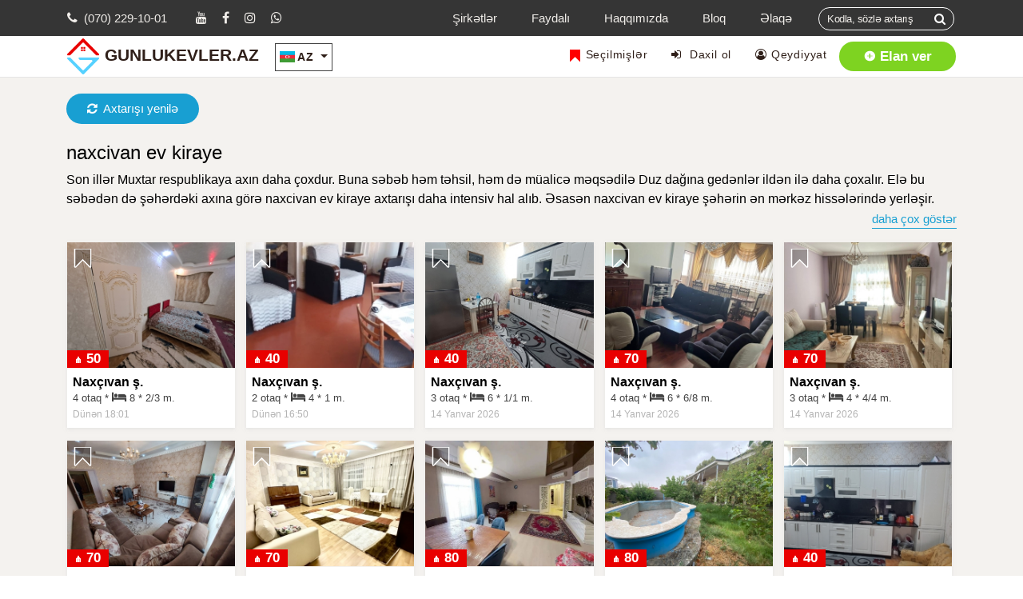

--- FILE ---
content_type: text/html; charset=UTF-8
request_url: https://gunlukevler.az/naxcivan-ev-kiraye/
body_size: 25765
content:
<!DOCTYPE html>
<html lang="az">

<head>

   <meta charset="utf-8">
<meta name="viewport" content="width=device-width, initial-scale=1, shrink-to-fit=no">

<title>
    Naxcivan ev kiraye
</title>

<meta name='robots' content='all, index, follow'>
<meta name='googlebot' content='all, index, follow'>

<meta name="description" content="naxcivan ev kiraye">
<meta name="keywords" content="naxcivan ev kiraye">


<meta name="author" content="">
<meta name="csrf_token" content="by7au0qC7QUHaDks63NijqQ38wok0zSV2G0eOYYK">
<link rel="shortcut icon" type="image/x-icon" href="https://gunlukevler.az/assets/client/images/gunlukevler_az.png?v=">

<link href="https://gunlukevler.az/assets/client/css/bootstrap.min.css?v=" rel="stylesheet">
<link href="https://gunlukevler.az/assets/client/css/home1.css?v=" rel="stylesheet">
<link href="https://gunlukevler.az/assets/client/css/chico-img-hover.css?v=" rel="stylesheet">
<link href="https://gunlukevler.az/assets/client/css/layout2.css?v=" rel="stylesheet">
<link href="https://gunlukevler.az/assets/client/css/owlcarousel/home-1.css?v=" rel="stylesheet">
<link href="https://gunlukevler.az/assets/client/css/home3.css?v=" rel="stylesheet">
<link href="https://gunlukevler.az/assets/client/css/all-css.css?v=3.8" rel="stylesheet">
<link href="https://gunlukevler.az/assets/client/css/responsive.css?v=2.1.5" rel="stylesheet">
<link href="https://gunlukevler.az/assets/client/css/filters2.css?v=" rel="stylesheet" type="text/css"/>
<link href="https://gunlukevler.az/assets/client/css/set1.css?v=" rel="stylesheet" type="text/css"/>
<link href="https://gunlukevler.az/assets/client/css/fontawesome.css?v=" rel="stylesheet" type="text/css"/>
<link href="https://gunlukevler.az/assets/client/js/add-tag/tagsinput.css?v=" rel="stylesheet" type="text/css"/>

 
   <link rel="canonical" href="https://gunlukevler.az/naxcivan-ev-kiraye" >

<link href="https://cdnjs.cloudflare.com/ajax/libs/flag-icon-css/3.1.0/css/flag-icon.min.css?v=" rel="stylesheet">
<!--All css-->
<!--owlcarousel-->
<script src="https://gunlukevler.az/assets/client/js/vendor/jquery.min.js?v="></script>
<script src="https://gunlukevler.az/assets/client/js/jquery-ui.js?v="></script>
<script src="https://gunlukevler.az/assets/client/js/responsive-paginate.js?v="></script>
<script>
    $(document).ready(function () {
        $(".sortable_image_ul").sortable();
        $(".sortable_image_ul").on("sortupdate",function (event,ui) {

        });
        
        
       $(".pagination").rPage();
       
       $(window).ajaxSuccess(function(){
           $(".pagination").rPage();
       });
    });
</script>
<script src="https://gunlukevler.az/assets/client/js/vendor/owl.carousel.js?v="></script>
<!--owlcarousel-->
<!--fancybox-->
<link rel="stylesheet" href="https://gunlukevler.az/assets/client/js/fancybox/jquery.fancybox.min.css?v="/>
<script src="https://gunlukevler.az/assets/client/js/fancybox/jquery.fancybox.min.js?v="></script>
<!--fancybox-->
<!--Leaflet Google Map-->
<link rel="stylesheet" href="https://gunlukevler.az/assets/client/js/leaflet/leaflet.css?v=">
<script src="https://gunlukevler.az/assets/client/js/leaflet/leaflet.js?v="></script>
<!--latest properties-->
<script src="https://gunlukevler.az/assets/client/js/jquery.mixitup.min.js?v="></script>
<!--latest properties-->
<!--animate-->
<script src="https://gunlukevler.az/assets/client/js/wow.js?v="></script>
<!--animate-->
<!--rev_slider-->
<link rel="stylesheet" href="https://gunlukevler.az/assets/client/js/rev_slider/settings.css?v=">
<script src='https://gunlukevler.az/assets/client/js/rev_slider/jquery.themepunch.revolution.min-5.4.8.1.js?v='></script>
<script src='https://gunlukevler.az/assets/client/js/rev_slider/revolution-script.js?v='></script>

<link rel="stylesheet" href="https://gunlukevler.az/assets/client/css/announce/style.css?f=4.7">
<link href="https://cdn.jsdelivr.net/npm/select2@4.0.13/dist/css/select2.min.css?v=" rel="stylesheet" />
<link rel="stylesheet" href="https://cdnjs.cloudflare.com/ajax/libs/font-awesome/4.7.0/css/font-awesome.min.css?v=">
<link rel="stylesheet" href="https://cdnjs.cloudflare.com/ajax/libs/bootstrap-select/1.13.12/css/bootstrap-select.min.css?v=">


    

    <!-- Global site tag (gtag.js) - Google Analytics -->
    <script async src="https://www.googletagmanager.com/gtag/js?id=G-Z7TZM0YKKV"></script>
    <script>
      window.dataLayer = window.dataLayer || [];
      function gtag(){dataLayer.push(arguments);}
      gtag('js', new Date());
    
      gtag('config', 'G-Z7TZM0YKKV');
    </script>

</head>

<body id="page-top" data-spy="scroll" data-target=".navbar-fixed-top">

    <div id="modalBg"></div>
    
   
    

<div class="container-fluid" id="siteMainDiv">
    <div id="all-div-bg">
            <div class="clearfix"></div>
            <nav class="navbar navbar-expand-lg fixed-top  nav3 home-one" id="mainNav">
    <div class="top-bg">
        <div class="container-fluid" id="header_nav_top_container">
            <div class="row">
                <div class="col-md-12 col-sm-12" id="top-bg-div1">
                    <div class="social-media-top">
                        <ul class="float-left" id="top-ul1">

                                                            <li>
                                    <i class="fa fa-phone" style=""></i>
                                    <a href="tel:(070) 229-10-01">(070) 229-10-01</a>
                                </li>
                                                        
                            <li style=""  class="social-icon"><a target="_blank" href="https://www.youtube.com/@gunlukevleraz" class="" title="Youtube"><i
                                        class="fa fa-youtube"></i></a></li>

                            <li style=""  class="social-icon"><a target="_blank" href="https://www.facebook.com/gunlukevler.az" class="" title="Facebook"><i
                                        class="fa fa-facebook"></i></a></li>
                            <li class="social-icon"><a target="_blank" href="https://www.instagram.com/gunlukevler.az.official/" title="Instagram"><i
                                        class="fa fa-instagram"></i></a></li>
                            <li class="social-icon"><a target="_blank" href="https://wa.me/994702291001" class="" title="Whatsapp"><i
                                        class="fa fa-whatsapp"></i></a></li>

                        </ul>

                        <ul id="mobil_version_top_right_elements">


                            
                                <li>
                                    <a target="_blank" href="https://gunlukevler.az/secilmisler"
                                       id="navbarDropdown2" aria-haspopup="true" aria-expanded="false">
                                        <svg class="menuSaveSvg" fill="red" height="20" viewBox="0 0 48 48" width="20">
                                            <path id="savePathElement" d="M43.5 48c-.4 0-.8-.2-1.1-.4L24 28.9 5.6 47.6c-.4.4-1.1.6-1.6.3-.6-.2-1-.8-1-1.4v-45C3 .7 3.7 0 4.5 0h39c.8 0 1.5.7 1.5 1.5v45c0 .6-.4 1.2-.9 1.4-.2.1-.4.1-.6.1z">

                                            </path>
                                        </svg>
                                    </a>
                                </li>

                                <li>
                                    <a href="#" class="a-1 loginModalLink" data-toggle="modal" data-target="#loginModal">
                                        <i class="fa fa-sign-in"></i>&nbsp;
                                    </a>
                                </li>

                                <li>
                                    <a href="#" class="a-1 registerModalLink" data-toggle="modal" data-target="#registerModal"><i
                                            class="fa fa-user-circle-o"></i>
                                    </a>
                                </li>
                            
                            <li>
                                <a class="nav-link elan-ver-btn  btn btn-default"

                                   href="https://gunlukevler.az/elan-ver">
                                    <i class="mdi mdi-plus-circle font-16 font-light"></i>
                                    Elan ver                                </a>
                            </li>
                        </ul>

                        <ul id="top-ul2" class="float-right">

                            <li class="nav-item dropdown">
                                <a href="https://gunlukevler.az/sirketler" class="nav-link"
                                   id="navbarDropdown2" aria-haspopup="true" aria-expanded="false">
                                    Şirkətlər                                </a>
                            </li>

                            <li class="nav-item dropdown" id="dropdown-helpful">
                                <a href="#" class="nav-link" id="helpful-dropdown-toggle" role="button" data-toggle="dropdown"
                                   aria-haspopup="true" aria-expanded="false">
                                    Faydalı                                </a>

                                <div class="dropdown-menu">
                                                                           <a class="dropdown-item" href="https://gunlukevler.az/odeme-usulu">
                                           Ödəniş üsulu
                                       </a>
                                                                    </div>
                            </li>

                            <li class="nav-item dropdown">
                                <a href="https://gunlukevler.az/haqqimizda" class="nav-link"
                                   id="navbarDropdown2" aria-haspopup="true" aria-expanded="false">
                                    Haqqımızda                                </a>
                            </li>
                            <li class="nav-item dropdown">
                                <a href="https://gunlukevler.az/bloqlar" class="nav-link"
                                   id="navbarDropdown2" aria-haspopup="true" aria-expanded="false">
                                    Bloq                                </a>
                            </li>

                            <li class="nav-item dropdown">
                                <a href="https://gunlukevler.az/elaqe" class="nav-link"
                                   id="navbarDropdown2" aria-haspopup="true" aria-expanded="false">
                                    Əlaqə                                </a>
                            </li>

                            <li class="nav-item" id="findByCodeLi">
                                <form action="https://gunlukevler.az/kodla-sozle-axtaris" method="get">
                                    <div class="input-group">
                                        <input class="form-control" id="findWithCode" type="text" value="" name="elan" placeholder="Kodla, sözlə axtarış"/>

                                        <span class="input-group-btn">
                                                <button type="button" id="clearFindInputBtn" class="btn btn-default">
                                                     <i class="fa fa-remove"></i>
                                                </button>
                                        </span>

                                            <span class="input-group-btn">
                                                <button id="findByCodeBtn" class="btn btn-default" type="submit">
                                                    <i class="fa fa-search"></i>
                                                </button>
                                            </span>
                                    </div>
                                </form>
                            </li>

                        </ul>
                    </div>
                </div>
            </div>
        </div>
    </div>







    <div class="container-fluid">

        <div id="top2-item1" class="col-lg-4 col-md-12 col-sm-12 padding-left-right-0">

            <a class="navbar-brand  logo_and_lang_item" id="logo_string" href="https://gunlukevler.az/">
                <img id="site_logo" src="https://gunlukevler.az/assets/client/images/gunlukevler_az.png"/>
                <span id="logo-span">
                    GUNLUKEVLER.AZ
                </span>
            </a>


            <div class="dropdown logo_and_lang_item" id="lang_dropdown_div">
                <a class="nav-link dropdown-toggle" id="lang_button" data-toggle="dropdown"
                   aria-haspopup="true" aria-expanded="false">
                            <span class="flag-icon flag-icon-az"> </span>
                            <span class="lang_span_">az</span>
                </a>

                <div class="dropdown-menu" id="lang_dropdown_menu_div" aria-labelledby="dropdown09">

                                                                                                                                        <a class="dropdown-item dropdown-item-lang"
                                   
                                     href="https://gunlukevler.az/naxcivan-ev-kiraye/"

                                                                   >
                                    <span class="flag-icon flag-icon-ru"> </span>
                                    <span class="lang_span_">ru</span>
                                </a>
                                                                                                                <a class="dropdown-item dropdown-item-lang"
                                   
                                     href="https://gunlukevler.az/naxcivan-ev-kiraye/"

                                                                   >
                                    <span class="flag-icon flag-icon-gb"> </span>
                                    <span class="lang_span_">en</span>
                                </a>
                                                    
                </div>
            </div>

            <button class="navbar-toggler float-right" id="mobile_menu_open_btn" type="button" data-toggle="collapse" data-target="#navbarResponsive"
                    aria-controls="navbarResponsive" aria-expanded="false" aria-label="Toggle navigation">
                <span class="navbar-toggler-icon"></span>
            </button>
            
             <a id="search_btn" class="btn btn-default float-right">
                    <i class="fa fa-search"></i>
             </a>

            <div id="mobileVersionFindByWordOrCodeBg" class="mobileVersionFindByWordOrCodeBg_deactive">

                <div id="mobile_search_box">

                    <form action="https://gunlukevler.az/kodla-sozle-axtaris" method="get">
                        <input id="mobileVersionFindByWordOrCodeInpt" type="text" value="" name="elan" placeholder="Kodla, sözlə axtarış">

                        <div id="mobile_search_box2">
                            <button id="search_btn2" type="submit" class="btn btn-default">
                                <i class="fa fa-search"></i>
                            </button>
                            <button type="button" id="hide_search_box_btn" class="btn btn-default">
                                <i class="fa fa-close"></i>
                            </button>
                        </div>
                    </form>

                </div>

            </div>

        </div>

        <div id="top2-item2" class="col-lg-8 col-md-12 col-sm-12 padding-left-right-0" style="">
            <div class="collapse navbar-collapse" id="navbarResponsive">

                <ul class="navbar-nav" id="top-ul4">

                    <li class="top-ul4-li" id="back_mobil_menu_li">
                        <a id="mobil_menu_close_a">
                            Geri                            <i class="fa fa-arrow-right"></i>
                        </a>
                    </li>

                    <li class="top-ul4-li">
                        <a class="nav-link"
                           href="https://gunlukevler.az/sirketler">
                            Şirkətlər                        </a>
                    </li>

                    <li class="top-ul4-li">
                        <a class="nav-link"
                           href="https://gunlukevler.az/haqqimizda">
                            Haqqımızda                        </a>
                    </li>

                    <li class="top-ul4-li">
                        <a class="nav-link"
                           href="https://gunlukevler.az/bloqlar">
                            Bloq                        </a>
                    </li>

                    <li class="top-ul4-li dropdown">
                        <a class="nav-link dropdown-toggle"
                           href="#" role="button" data-toggle="dropdown"
                           aria-haspopup="true" aria-expanded="false">
                            Faydalı                        </a>

                        <div class="dropdown-menu" id="mobile-version-helpful-dropdown-menu">
                                                            <a class="dropdown-item" href="https://gunlukevler.az/odeme-usulu">
                                    Ödəniş üsulu
                                </a>
                                                    </div>
                    </li>

                    <li class="top-ul4-li">
                        <a class="nav-link"
                           href="https://gunlukevler.az/elaqe">
                            Əlaqə                        </a>
                    </li>

                    
                        <li class="only_mobil_version_top_li">
                            <a href="https://gunlukevler.az/secilmisler" class="nav-link"
                               id="navbarDropdown2" aria-haspopup="true" aria-expanded="false">
                                <svg class="menuSaveSvg" fill="red" height="15" viewBox="0 0 48 48" width="15">
                                    <path id="savePathElement" d="M43.5 48c-.4 0-.8-.2-1.1-.4L24 28.9 5.6 47.6c-.4.4-1.1.6-1.6.3-.6-.2-1-.8-1-1.4v-45C3 .7 3.7 0 4.5 0h39c.8 0 1.5.7 1.5 1.5v45c0 .6-.4 1.2-.9 1.4-.2.1-.4.1-.6.1z">

                                    </path>
                                </svg>
                                Seçilmişlər                            </a>
                        </li>

                        <li class="mobil_version_default_none">
                            <a href="#" class="nav-link a-1 loginModalLink" data-toggle="modal" data-target="#loginModal">
                                <i class="fa fa-sign-in"></i>&nbsp;
                                Daxil ol                            </a>
                        </li>

                        <li class="mobil_version_default_none">
                            <a href="#" class="nav-link a-1 registerModalLink" data-toggle="modal" data-target="#registerModal"><i
                                    class="fa fa-user-circle-o"></i>&nbsp;Qeydiyyat</a>
                        </li>
                    

                    <li class="float-right only_mobil_version_top_li">
                        <a class="elan-ver-btn  btn btn-default"

                           href="https://gunlukevler.az/elan-ver">
                            <i class="mdi mdi-plus-circle font-16 font-light"></i>
                            Elan ver                        </a>
                    </li>

                </ul>

                <ul id="mob_right_menu_socials">
                    <li><a target="_blank" href="https://www.youtube.com/@gunlukevleraz" class="" title="Youtube"><i
                                class="fa fa-youtube"></i></a></li>
                    <li><a target="_blank" href="https://www.facebook.com/gunlukevler.az" class="" title="Facebook"><i
                                class="fa fa-facebook"></i></a></li>
                    <li><a target="_blank" href="https://www.instagram.com/gunlukevler.az.official/" title="Instagram"><i
                                class="fa fa-instagram"></i></a></li>
                    <li><a target="_blank" href="whatsapp://send?phone=994702291001" class="" title="Whatsapp"><i
                                class="fa fa-whatsapp"></i></a></li>
                </ul>
            </div>
        </div>


    </div>
</nav>


<div class="modal center" id="loginModal" tabindex="-1" role="dialog" aria-labelledby="exampleModalLabel"
  aria-hidden="true">
  <div class="modal-dialog" role="document">
    <div class="modal-content">
      <div class="modal-body">
        <button type="button" class="close" data-dismiss="modal" aria-label="Close">
          <span aria-hidden="true">&times;</span>
        </button>
                 <nav>
                    <div class="nav nav-tabs nav-fill" id="nav-tab" role="tablist">
                        <span class="title1">Daxil ol</span>
                    </div>
                </nav>

            <form id="loginForm" method="POST">
                <div class="tab-content px-sm-0" id="nav-tabContent" style="padding: 18px 15px 10px 20px !important">

                    <div class="tab-pane fade show active" id="loginModalDiv" role="tabpanel" aria-labelledby="nav-home-tab">
                        <div class="row">
                            <div class="col-md-3">
                                <label class="">Email</label>
                            </div>
                            <div class="col-md-9">
                                <input type="text" name="email" class="form-control">
                                <label class="loginEmailError loginErrors"></label>
                            </div>
                        </div>
                        <div style="height: 8px"></div>
                        <div class="row">
                            <div class="col-md-3">
                                <label class="">Şifrə</label>
                            </div>
                            <div class="col-md-9">
                                <input type="password" name="password" class="form-control">
                                <label class="loginPasswordError loginErrors"></label>
                            </div>
                        </div>
                    </div>

                    <div style="height: 8px"></div>

                    <div class="row">
                        <div class="col-md-3">

                        </div>
                        <div class="col-md-9" style="padding-left: 0px">
                            <a href="#" style="font-size: 16px" class="forgotPasswordModalLink " data-toggle="modal" data-target="#forgotPasswordModal">
                                Şifrəmi unutdum                            </a>
                            <input type="submit" id="loginSubmitButton" name="" style="border-radius: 0px" class="btn btn-success float-right " value="Təsdiq et">
                        </div>
                    </div>

                </div>

            </form>

      </div>

    </div>
  </div>
</div>



<div class="modal center" id="forgotPasswordModal" style="" tabindex="-1" role="dialog" aria-labelledby="exampleModalLabel"
     aria-hidden="true">
    <div class="modal-dialog" role="document">
        <div class="modal-content">
            <div class="modal-body">

                <button type="button" class="close" data-dismiss="modal" aria-label="Close">
                    <span aria-hidden="true">&times;</span>
                </button>
                <nav>
                    <div class="nav nav-tabs nav-fill" id="nav-tab" role="tablist">
                        <span class="title1">Şifrəmi unutdum</span>
                    </div>
                </nav>

                <form id="forgotPasswordForm" method="POST" autocomplete="off">
                    <div class="tab-content px-sm-0" id="nav-tabContent" style="padding: 18px 15px 10px 20px !important">

                        <div class="tab-pane fade show active" id="forgotPasswordModalDiv" role="tabpanel" aria-labelledby="nav-home-tab">
                            <div class="row">
                                <div class="col-md-3">
                                    <label class="">Email</label>
                                </div>
                                <div class="col-md-9">
                                    <input type="email" name="email" class="form-control">
                                    <label class="forgotPasswordEmailError forgotPasswordErrors"></label>
                                    <label id="forgotPasswordSuccess"></label>
                                </div>
                            </div>
                        </div>

                        <div style="margin-top: 10px">
                            <input type="submit" id="forgotPasswordSubmitButton" name="" style="border-radius: 0px" class="btn btn-success float-right " value="Təsdiq et">
                        </div>

                    </div>

                </form>

            </div>

        </div>
    </div>
</div>



<div class="modal" id="registerModal" style="" tabindex="-1" role="dialog" aria-labelledby="exampleModalLabel"
  aria-hidden="true">
  <div class="modal-dialog" role="document">
    <div class="modal-content">
      <div class="modal-body" style="text-align: justify;">
        <button type="button" class="close" data-dismiss="modal" aria-label="Close">
          <span aria-hidden="true">&times;</span>
        </button>

                <nav>
                    <div class="nav nav-tabs nav-fill" id="nav-tab" role="tablist">
                        <span class="title1">Qeydiyyat</span>
                    </div>
                </nav>

           <form id="registerForm" method="POST" autocomplete="off" enctype="multipart/form-data">
                <div class="tab-content px-sm-0" id="nav-tabContent" style="padding: 18px 15px 10px 20px !important">

                    <div class="tab-pane fade" id="registerModalDiv" role="tabpanel" aria-labelledby="nav-profile-tab">

                        <div class="row">

                            <div class="col-md-9">

                                <div class="row">
                                    <div class="col-md-3">
                                        <label class=""><b style="color: red;margin-right: 7px">*</b>Ad</label>
                                    </div>
                                    <div class="col-md-9">
                                        <input type="text" name="fullName" id="fullName_register" class="form-control">
                                         <label class="registerFullNameError registerErrors"></label>
                                    </div>
                                </div>

                                <div style="height: 8px"></div>

                                <div class="row">
                                    <div class="col-md-3">
                                        <label class=""><b style="color: red;margin-right: 7px">*</b>Email</label>
                                    </div>
                                    <div class="col-md-9">
                                        <input type="text" name="email" id="email_register" class="form-control">
                                        <label class="registerEmailError registerErrors"></label>
                                    </div>
                                </div>

                                <div style="height: 8px"></div>

                                <div class="row">
                                    <div class="col-md-3">
                                        <label class=""><b style="color: red;margin-right: 7px">*</b>Şifrə</label>
                                    </div>
                                    <div class="col-md-9">
                                        <input type="password" name="password" id="password" class="form-control">
                                        <label class="registerPasswordError registerErrors"></label>
                                    </div>
                                </div>

                                <div style="height: 8px"></div>

                                <div class="row">
                                    <div class="col-md-3">
                                        <label class=""><b style="color: red;margin-right: 7px">*</b>Təkrar şifrə</label>
                                    </div>
                                    <div class="col-md-9">
                                        <input type="password" name="confirmPassword" id="confirmPassword" class="form-control">
                                        <label class="registerConfirmPasswordError registerErrors"></label>
                                    </div>
                                </div>

                                <div style="height: 8px"></div>

                                <div class="row">
                                    <div class="col-md-3">
                                        <label class=""><b style="color: red;margin-right: 7px">*</b>Nömrə</label>
                                    </div>
                                    <div class="col-md-9">
                                        <input type="tel" name="register_phone" id="register_phone"  class="form-control phone_input">
                                        <label class="registerPhoneError registerErrors"></label>
                                    </div>
                                </div>

                            </div>

                            <div class="col-md-3">
                                <div id="registrationImgDiv">

                                    <img id="avatarImg" style="width: 100px" src="https://gunlukevler.az/assets/client/images/unknow_man.jpg">

                                    <div id="selectImage">
                                                    <input type="file" name="file" id="file_register" accept="image/jpg,image/jpeg,image/png" class="inputfile">
                                                    <label for="file_register" style="margin-bottom: 2px;">
                                                        <span><i class="fa fa-camera" style="margin-right: 5px;"></i>Şəkil seç</span>
                                                    </label>
                                                    <label class="error-span" id="count_image_names" style="font-size: 14px">
                                                        İdeal ölçü - 100x100
                                                    </label>
                                    </div>
                                    <label class="registerImageError registerErrors"></label>
                                </div>
                            </div>

                        </div>

                    </div>

                    <div style="margin-top: 10px">
                        <input type="submit" name="" id="registerSubmitButton" style="border-radius: 0px" class="btn btn-success float-right " value="Təsdiq et">
                    </div>

                </div>

            </form>

      </div>

    </div>
  </div>
</div>


<div class="modal center" id="forwardModal" style="" tabindex="-1" role="dialog" aria-labelledby="exampleModalLabel"
     aria-hidden="true">
    <div class="modal-dialog" role="document">
        <div class="modal-content">
            <div class="modal-body" style="margin: 15px">
                <button type="button" class="close" data-dismiss="modal" aria-label="Close">
                    <span aria-hidden="true">&times;</span>
                </button>

                <div class="forward-title-bg">
                    <p id="forward-result-message">

                    </p>
                    <span class="title1 "><i class="fa fa-arrow-circle-up"></i> İrəli çək</span>
                </div>

                <div class="forward-content-bg">
                    <span>
                        Elanınız son elanlar bölməsində və axtarış nəticələrində birinci yerə qalxacaq.                    </span>
                </div>

                <form id="forwardForm" method="POST" autocomplete="off">

                    <div class="forward-payment-bg">

                            <span id="payment_span">

                                 
                            </span>

                    </div>

                    <input type="hidden" id="forward_announce_id">

                    <div class="forward-submit-bg">

                        
                    </div>

                </form>

            </div>

        </div>
    </div>
</div>



  <div class="modal center" id="incBalanceModal" style="" tabindex="-1" role="dialog" aria-labelledby="exampleModalLabel"
     aria-hidden="true">
    <div class="modal-dialog" role="document">
        <div class="modal-content">
            <div class="modal-header">
                <span id="incBalanceModalTitle">Balansınızı artırmaq üçün bizimlə əlaqə saxlayın</span>
                <button type="button" class="close" data-dismiss="modal" aria-label="Close" >
                    <span aria-hidden="true">&times;</span>
                </button>
            </div>
            <div class="modal-body text-center" style="padding: 10px 8px 0 8px;">
                <p class="" style="margin-bottom: 5px;font-size: 16px;">
                    Balansı artır                </p>
                <p style="">
                    <i class="fa fa-phone" style="color: #1aa01a;font-size: 20px"></i>
                    (070) 229-10-01
                </p>
            </div>

        </div>
    </div>
</div>



 
<section class="container-fluid section-left-right-padding" id="header-search-section">
<div class="row" style="margin-right: 0px;margin-left: 0px">
<div class="col-md-12" id="findAnnounceDiv0">

            <button id="re_search_btn"><i class="fa fa-refresh"></i>Axtarışı yenilə</button>
    
<div id="findAnnounceContent"  style="display: none"   class="padding-left-right-0">
<div id="findInSite">

<form role="form" action="https://gunlukevler.az/axtaris" id="searchAnnounceForm" method="GET">

<div class="row" id="findInSiteRow2">

            <div class="findInSiteRow2Items findInSiteRow2Item1">

                <div class="form-group">
                    <select class="form-control" id="announce_type_search" name="announce_type_search" >
                        <option class="" selected="selected" located_floor="" common_floor_count=""></option>
                    </select>
                </div>

                <div class="form-group">
                    <select class="form-control  select2" id="cities_search" name="cities_search">
                        <option selected="selected"></option>
                    </select>
                </div>


                <div class="form-group display_none" id="districts_search_div">
                    <select class="form-control  select2" id="district_sel_search" name="district_search">

                    </select>
                </div>


                <div class="form-group display_none" id="village_search_div">
                    <select class="form-control  select2" id="village_sel_search" name="village_search">

                    </select>
                </div>


                <div class="form-group display_none" id="subways_search_div">
                    <select class="form-control  select2" id="subway_sel_search" name="subway_search">

                    </select>
                </div>

            </div>

            <div class="findInSiteRow2Items findInSiteRow2Item2">

                <div class="form-group header_search_min_max_items_bg" id="price_div_search">

                    <label>Qiymət</label>

                    <div class="header_min_max_input_bg">
                        <input type="number" name="price_min_search" id="price_min_search" placeholder="min" onfocus="this.placeholder = ''" onblur="this.placeholder = 'min'" class="min_input text-center header-search-min-max-input form-control search-input only_integer_input ">
                        <input type="number" name="price_max_search" id="price_max_search" placeholder="max" onfocus="this.placeholder = ''" onblur="this.placeholder = 'max'" class="text-center header-search-min-max-input form-control search-input only_integer_input ">
                    </div>

                </div>

                <div class="form-group header_search_min_max_items_bg" id="room_count_div_search">
                    <label>Otaq sayı</label>
                    <div class="header_min_max_input_bg">
                        <input type="number" name="room_count_min_search" id="room_count_min_search" placeholder="min" onfocus="this.placeholder = ''" onblur="this.placeholder = 'min'" class="min_input text-center header-search-min-max-input form-control search-input only_integer_input ">
                        <input type="number" name="room_count_max_search" id="room_count_max_search" placeholder="max" onfocus="this.placeholder = ''" onblur="this.placeholder = 'max'" class="text-center header-search-min-max-input form-control search-input only_integer_input ">
                    </div>
               </div>

                <div class="form-group header_search_min_max_items_bg" id="bed_count_div_search">
                    <label>Yataq sayı</label>
                    <div class="header_min_max_input_bg">
                        <input type="number" name="bed_count_min_search" id="bed_count_min_search" placeholder="min" onfocus="this.placeholder = ''" onblur="this.placeholder = 'min'" class="min_input text-center header-search-min-max-input form-control search-input only_integer_input ">
                        <input type="number" name="bed_count_max_search" id="bed_count_max_search" placeholder="max" onfocus="this.placeholder = ''" onblur="this.placeholder = 'max'" class="text-center header-search-min-max-input form-control search-input only_integer_input ">
                    </div>
               </div>


                <div class="form-group header_search_min_max_items_bg display_none" id="common_floor_count_search_div">
                    <label>Mərtəbə</label>
                    <div class="header_min_max_input_bg">
                        <input type="number" name="common_floor_count_min_search" id="common_floor_count_min_search" placeholder="min" onfocus="this.placeholder = ''" onblur="this.placeholder = 'min'" class="min_input text-center header-search-min-max-input form-control search-input only_integer_input ">
                        <input type="number" name="common_floor_count_max_search" id="common_floor_count_max_search" placeholder="max" onfocus="this.placeholder = ''" onblur="this.placeholder = 'max'" class="text-center header-search-min-max-input form-control search-input only_integer_input ">
                    </div>
                </div>


                <div class="form-group header_search_min_max_items_bg display_none" id="located_floor_search_div">
                    <label>Yerləşdiyi mərtəbə</label>
                    <div class="header_min_max_input_bg">
                        <input type="number" name="located_floor_min_search" id="located_floor_min_search" placeholder="min" onfocus="this.placeholder = ''" onblur="this.placeholder = 'min'" class="min_input text-center header-search-min-max-input form-control search-input only_integer_input ">
                        <input type="number" name="located_floor_max_search" id="located_floor_max_search" placeholder="max" onfocus="this.placeholder = ''" onblur="this.placeholder = 'max'" class="text-center header-search-min-max-input form-control search-input only_integer_input ">
                    </div>
                </div>


            </div>

            <div id="mobile_version_indicators_items_bg">
                <a id="mobile_version_indicators_btn">
                    Göstəricilər                    <i class="fa fa-chevron-down"></i>
                </a>
                <div id="mobile_version_indicators_items">
                    <table style="width:100%;" id="table_announce_detail2" >
                                            <tr>
                                                            <td>
                                    <label class="container-header-indicators">
                                        <span class="title-header-indicators">Kabel TV</span>
                                        <input id="search_indicators_8" value="8" type="checkbox" name="indicators_search[]">
                                        <span class="checkmark-header-indicators"></span>
                                    </label>
                                </td>
                                                            <td>
                                    <label class="container-header-indicators">
                                        <span class="title-header-indicators">Telefon</span>
                                        <input id="search_indicators_9" value="9" type="checkbox" name="indicators_search[]">
                                        <span class="checkmark-header-indicators"></span>
                                    </label>
                                </td>
                                                            <td>
                                    <label class="container-header-indicators">
                                        <span class="title-header-indicators">Kombi</span>
                                        <input id="search_indicators_14" value="14" type="checkbox" name="indicators_search[]">
                                        <span class="checkmark-header-indicators"></span>
                                    </label>
                                </td>
                                                    </tr>
                                            <tr>
                                                            <td>
                                    <label class="container-header-indicators">
                                        <span class="title-header-indicators">Wi-fi</span>
                                        <input id="search_indicators_15" value="15" type="checkbox" name="indicators_search[]">
                                        <span class="checkmark-header-indicators"></span>
                                    </label>
                                </td>
                                                            <td>
                                    <label class="container-header-indicators">
                                        <span class="title-header-indicators">Hovuz</span>
                                        <input id="search_indicators_16" value="16" type="checkbox" name="indicators_search[]">
                                        <span class="checkmark-header-indicators"></span>
                                    </label>
                                </td>
                                                            <td>
                                    <label class="container-header-indicators">
                                        <span class="title-header-indicators">Teras</span>
                                        <input id="search_indicators_17" value="17" type="checkbox" name="indicators_search[]">
                                        <span class="checkmark-header-indicators"></span>
                                    </label>
                                </td>
                                                    </tr>
                                            <tr>
                                                            <td>
                                    <label class="container-header-indicators">
                                        <span class="title-header-indicators">Samovar</span>
                                        <input id="search_indicators_18" value="18" type="checkbox" name="indicators_search[]">
                                        <span class="checkmark-header-indicators"></span>
                                    </label>
                                </td>
                                                            <td>
                                    <label class="container-header-indicators">
                                        <span class="title-header-indicators">Manqal</span>
                                        <input id="search_indicators_19" value="19" type="checkbox" name="indicators_search[]">
                                        <span class="checkmark-header-indicators"></span>
                                    </label>
                                </td>
                                                            <td>
                                    <label class="container-header-indicators">
                                        <span class="title-header-indicators">Kondisioner</span>
                                        <input id="search_indicators_21" value="21" type="checkbox" name="indicators_search[]">
                                        <span class="checkmark-header-indicators"></span>
                                    </label>
                                </td>
                                                    </tr>
                                        </table>
                </div>
            </div>

    <div class="col-md-12" id="findInSiteRow2BtnBg">
        <button type="submit" class="search-btn1  btn btn-default float-right">
            <i class="fa fa-search font-16 font-light"></i>&nbsp;&nbsp;
            Axtar        </button>
    </div>

</div>

</form>

</div>
</div>
</div>
</div>
</section>







            <div id="content-main-div">
                
    <script>


    $(document).ready(function () {
        $('.carousel_inner_ordinary_announces .carousel-item:first-child').addClass('active');
    });

    $(window).load(function (){
        $(".home_announce2_img_item").removeClass('loaded_ann_image');
    });

    $(document).on('mouseenter','.home_announce2 , .searchAnnounceDetail_row_div_my',function () { //uzerinde

        if ($('.imageViewLimit',this).hasClass("been_active")===true){
            $('.imageViewLimit',this).show();
        }

        $('.carousel-control-prev',this).show();
        $('.carousel-control-next',this).show();

        if($(window).width()>976){
            $('.properties-name',this).css('background-color','#e8f4f8');
            $('.search_announce_content_bg',this).css('background-color','#e8f4f8');
        }

    });

    $(document).on('mouseleave','.home_announce2 , .searchAnnounceDetail_row_div_my',function () { //colde

        var displayImageLimitDiv=$('.imageViewLimit',this).css('display');

        if($(window).width()>976){
            if (displayImageLimitDiv==='block'){
                $('.imageViewLimit',this).addClass('been_active')
                $('.imageViewLimit',this).hide();
            }
        }

        $('.carousel-control-prev',this).hide();
        $('.carousel-control-next',this).hide();

        if($(window).width()>976){
            $('.properties-name',this).css('background-color','white');
            $('.search_announce_content_bg',this).css('background-color','white');
        }

    });



    $('.carousel').each(function(){
        $(this).carousel({
            navigation: false
        });
    });


    $(document).on('click','.carousel-control-next,.carousel-control-prev',function () {
        $('.carousel').carousel('pause'); //only next and prev button worked
    });



    $(document).on('click','.carousel-control-next',function () {

        var thisAnnounceId=$(this).attr('id').replace('next_','');
        var activeClassItem=$('.announceBg'+thisAnnounceId+' .carousel-inner .carousel-item.active').index();
        var viewLimitDivClass='imageViewLimit_'+thisAnnounceId;

        if (parseInt($("#viewLimit_"+thisAnnounceId).attr('allImageCount'))>4){
            if (activeClassItem===2){
                $("."+viewLimitDivClass).show();
            }else {
                $("."+viewLimitDivClass).hide();
                $('.'+viewLimitDivClass).removeClass('been_active');
            }
        }

        // if($(window).width()<976) { // 992-16
            var thisParentDivId=$(this).closest('.home_announce2, .searchAnnounceDetail_row_div_my').attr('id');
            setActiveClassCarouselItem(thisParentDivId);
        // }

    });



    $(document).on('click','.carousel-control-prev',function () {

        var thisAnnounceId=$(this).attr('id').replace('prev_','');
        var activeClassItem=$('.announceBg'+thisAnnounceId+' .carousel-inner .carousel-item.active').index();
        var viewLimitDivClass='imageViewLimit_'+thisAnnounceId;

        if (parseInt($("#viewLimit_"+thisAnnounceId).attr('allImageCount'))>4){
            if (activeClassItem===0){
                $("."+viewLimitDivClass).show();
            }else {
                $("."+viewLimitDivClass).hide();
                $('.'+viewLimitDivClass).removeClass('been_active');
            }
        }

        // if($(window).width()<976) { // 992-16
            var thisParentDivId=$(this).closest('.home_announce2 ,.searchAnnounceDetail_row_div_my').attr('id');
            setActiveClassCarouselItem(thisParentDivId);
        // }


    });


    function setActiveClassCarouselItem(thisParentDivId){
        $('div').closest('.home_announce2 , .searchAnnounceDetail_row_div_my').not('#'+thisParentDivId).each(function(){
            $('#'+$(this).attr('id')+" .imageViewLimit").hide();//diger boxlarin image_limitini gizledirem
            $('#'+$(this).attr('id')+' .imageViewLimit').removeClass('been_active');
            if ($('#'+$(this).attr("id")+' .carousel-item.active').index()!=0){
                $('#'+$(this).attr("id")+' .carousel-item.active').removeClass('active');
                $('#'+$(this).attr("id")+' .carousel-item').first().addClass('active');
            }
        });
    }


    $(document).on('mouseover','.announceBoxSaveSvg',function (){
        if ($("#"+$(this).attr('id').replace('svg','')).prop("checked")==false){
            $(this).attr('class','announceBoxSaveSvg announceBoxSaveSelected');
        }
    }).on('mouseout','.announceBoxSaveSvg',function (){
        if ($("#"+$(this).attr('id').replace('svg','')).prop("checked")==false){
            $(this).attr('class','announceBoxSaveSvg announceBoxSaveNotSelected');
        }
    });


    $(document).on('click','.add-and-remove-announce-to-selected-list',function () {

        var announceId=$(this).attr('id').replace('_ann_detail_save_checkbox',''); //if exists been deleted

        var checkAnnounce;

        if($(this).prop("checked") == true){
            checkAnnounce=1;
            $('#selectAnnounceSpan',$(this).parent('div:first')).text(' Seçilmişlərdən sil');
            $("#svg"+announceId).attr('class','announceBoxSaveSvg announceBoxSaveSelected');
        }
        else if($(this).prop("checked") == false){
            checkAnnounce=0;
            $('#selectAnnounceSpan',$(this).parent('div:first')).text('Seçilmiş et');
            $("#svg"+announceId).attr('class','announceBoxSaveSvg announceBoxSaveNotSelected');
        }

        $.ajax({
            type:'GET',
            url:'https://gunlukevler.az/addAndRemoveAnnounceList',
            data:{announceId:announceId,checkAnnounce:checkAnnounce},
            success:function (response) {

            }
        });
    });


</script>
    <script>
    $.ajaxSetup({
        headers: {
            'X-CSRF-TOKEN': $('meta[name="csrf_token"]').attr('content')
        }
    });


    $(document).ready(function () {

        function getAnnounceTypes()
        {
            var i=0;

            $.ajax({
                type:'GET',
                url:'https://gunlukevler.az/getAnnounceTypes',
                dataType:'json',
                success:function (response) {
                    var json=response.data;
                    for (i;i<json.length;i++){
                        $("#announce_type_search").append('<option located_floor="'+json[i].located_floor+'" common_floor_count="'+json[i].common_floor_count+'" value="'+json[i].id+'">'+json[i].title+'</option>');
                    }
                }
            });
        }

        getAnnounceTypes();


        function getCities()
        {
            var i=0;

            $.ajax({
                type:'GET',
                url:'https://gunlukevler.az/getCities',
                dataType:'json',
                success:function (response) {
                    var json=response.data;
                    for (i;i<json.length;i++){
                        $("#cities_search").append('<option value="'+json[i].id+'">'+json[i].title+'</option>');
                    }
                }
            });
        }

        getCities();


        $(document).on('change','#cities_search',function () {

            var i=0,j=0;
            var city_id=$(this).val();

            $("#district_sel_search").empty(); //her change olunanda sifirlanir ve yeniden yuklenir .
            $("#subway_sel_search").empty(); //her change olunanda sifirlanir ve yeniden yuklenir .
            $("#village_search_div").removeClass('display_inline_block').addClass('display_none'); //her change olunanda village div itir . rayonu secmeyince de gelmir .

            $.ajax({
                type: "POST",
                url: 'https://gunlukevler.az/getDistrictsMetro', // point to server-side PHP script
                data:{city_id:city_id},
                dataType:'json',
                success: function (response) {

                    var districts=response.districts;
                    var subways=response.subways;

                    if(districts.length>0)
                    {
                        $('#district_sel_search').html('<option selected="selected"></option>');
                        $("#districts_search_div").removeClass('display_none').addClass('display_inline_block');
                        for (i;i<districts.length;i++){
                            $("#district_sel_search").append('<option value="'+districts[i].id+'">'+districts[i].title+'</option>');
                        }
                    }
                    else
                    {
                        $("#districts_search_div").removeClass('display_inline_block').addClass('display_none');
                    }

                    if(subways.length>0)
                    {
                        $('#subway_sel_search').html('<option selected="selected" value></option>');
                        $("#subways_search_div").removeClass('display_none').addClass('display_inline_block');
                        for (j;j<subways.length;j++){
                            $("#subway_sel_search").append('<option value="'+subways[j].id+'">'+subways[j].title+'</option>');
                        }
                    }
                    else
                    {
                        $("#subways_search_div").removeClass('display_inline_block').addClass('display_none');
                    }

                }

            });


        });


        $(document).on('change','#announce_type_search',function () {
            var common_floor_count=$('option:selected', this).attr('common_floor_count');
            var located_floor=$('option:selected', this).attr('located_floor');

            if(common_floor_count!=='null'&&common_floor_count!=="")
            {
                $("#common_floor_count_search_div").removeClass('display_none').addClass('display_inline_block');
            }
            else
            {
                $("#common_floor_count_search_div").removeClass('display_inline_block').addClass('display_none');
            }

            if(located_floor!=='null'&&located_floor!=="")
            {
                $("#located_floor_search_div").removeClass('display_none').addClass('display_inline_block');
            }
            else
            {
                $("#located_floor_search_div").removeClass('display_inline_block').addClass('display_none');
            }

        });


        $(document).on('change','#common_floor_count_sel_search',function(){

            $('#located_floor_sel_search').empty();

            var common_floor_count_sel_val=parseInt($(this).val());
            $("#located_floor_sel_search").append('<option class="font-roboto" selected></option>');

            for (var i =1; i<=common_floor_count_sel_val; i++) {
                $("#located_floor_sel_search").append('<option value="'+i+'">'+i+'</option>');
            };

        });


        $(document).on('change','#district_sel_search',function () {

            var i=0;
            var district_id=$(this).val();
            $("#village_sel_search").empty();

            $.ajax({
                type: "POST",
                url: 'https://gunlukevler.az/getVillage', // point to server-side PHP script
                data:{district_id:district_id},
                success: function (response) {
                    var villages=response;
                    if(villages.length>0)
                    {
                        $('#village_sel_search').html('<option selected="selected"></option>');
                        $("#village_search_div").removeClass('display_none').addClass('display_inline_block');
                        for (i;i<villages.length;i++){
                            $("#village_sel_search").append('<option value="'+villages[i].id+'">'+villages[i].title+'</option>');
                        }
                    }
                    else
                    {
                        $("#village_search_div").removeClass('display_inline_block').addClass('display_none');
                    }

                }

            });


        });


    });

</script>

    <div class="clearfix"></div>

    <section id="seo_filter_detail">

        
            <div class="seo_filter_items1">
                <h1 class="seo_filter_title">naxcivan ev kiraye</h1>
                <div class="seo_filter_content">
                    <p>Son illər Muxtar respublikaya axın daha &ccedil;oxdur. Buna səbəb həm təhsil, həm də m&uuml;alicə məqsədilə Duz dağına gedənlər ildən ilə daha &ccedil;oxalır. Elə bu səbədən də şəhərdəki axına g&ouml;rə naxcivan ev kiraye axtarışı daha intensiv hal alıb. Əsasən naxcivan ev kiraye şəhərin ən mərkəz hissələrində yerləşir. Son bir ne&ccedil;ə ildə naxcivan ev kiraye qiymət olaraq Bakdan y&uuml;ksəkdir. &Ccedil;&uuml;nki, buraya bir ne&ccedil;ə g&uuml;nl&uuml;k gələn insanlar Duzdağına m&uuml;alicəyə getdikləri &uuml;&ccedil;&uuml;n şəhərdə qonaq sayı daha &ccedil;oxdur. Tələb &ccedil;ox olduğundan naxcivan ev kiraye isə say baxımından az olduğundan qiymətlərdə artım hiss olunur.</p>
                    <a class="read_more_or_short">daha çox göstər</a>
                </div>
            </div>

        
            <div class="announces-bg-div announces-bg-div_" id="all_announces-bg-div">
                <div id="all_announces" class="pro-div row">
                                            <div class="home_announce2" id="home_announce2912">

                            <div class="announceBoxBg">
                                <a class="announceBoxItemLink" target="_blank" href="https://gunlukevler.az/gunluk-kiraye-ev-naxcivan-seheri-4-otaqli-2912">
                                </a>
                                <div class="add_bookmark_div" id="add_bookmark_div">
                                    <div class="custom-checkbox">

                                        <input type="checkbox"  class="custom-control-input add-and-remove-announce-to-selected-list font-roboto" id="2912">
                                        <label for="2912">
                                            <svg id="svg2912" class="announceBoxSaveSvg announceBoxSaveNotSelected" height="24" viewBox="0 0 50 50" width="24">
                                                <path id="savePathElement" d="M43.5 48c-.4 0-.8-.2-1.1-.4L24 29 5.6 47.6c-.4.4-1.1.6-1.6.3-.6-.2-1-.8-1-1.4v-45C3 .7 3.7 0 4.5 0h39c.8 0 1.5.7 1.5 1.5v45c0 .6-.4 1.2-.9 1.4-.2.1-.4.1-.6.1z">

                                                </path>
                                            </svg>
                                        </label>

                                    </div>
                                </div>
                                <div class="img-pro home_announce2_img_item loaded_ann_image">
                                    <div class="rate-no">
                                        <div class="float-left"><span>₼ 50</span></div>
                                    </div>
                                    <div id="announces_in_baku2912" class="carousel_ordinary_announces carousel slide announceBg2912"  data-ride="carousel">

                                        <div class="carousel_inner_ordinary_announces carousel-inner">
                                                                                            <div class="carousel-item">
                                                    <img src="https://gunlukevler.az/uploads/announces/thumb2/gunluk_evler_679b88510c6ae612568574.jpg?v=" alt="naxcivan ev kiraye" title="naxcivan ev kiraye" class="img-fluid">
                                                </div>
                                                                                            <div class="carousel-item">
                                                    <img src="https://gunlukevler.az/uploads/announces/thumb2/gunluk_evler_679b889dd58e72015404646.jpg?v=" alt="naxcivan ev kiraye" title="naxcivan ev kiraye" class="img-fluid">
                                                </div>
                                                                                            <div class="carousel-item">
                                                    <img src="https://gunlukevler.az/uploads/announces/thumb2/gunluk_evler_679b8917cd6e01108799780.jpg?v=" alt="naxcivan ev kiraye" title="naxcivan ev kiraye" class="img-fluid">
                                                </div>
                                                                                            <div class="carousel-item">
                                                    <img src="https://gunlukevler.az/uploads/announces/thumb2/gunluk_evler_679b8977581a71124012790.jpg?v=" alt="naxcivan ev kiraye" title="naxcivan ev kiraye" class="img-fluid">
                                                </div>
                                                                                    </div>

                                        <div class="imageViewLimit imageViewLimit_2912">
                                            <p class="" id="allImageCount2912" > Daha 3 şəklə bax</p>
                                            <input type="hidden" id="viewLimit_2912" value="1" allImageCount="7">
                                        </div>

                                        <div class="announceBoxNextPrevBg">
                                            <a class="carousel-control-prev" id="prev_2912" href="#announces_in_baku2912" role="button" data-slide="prev">
                                                <span class="carousel-control-prev-icon fa fa-angle-left" aria-hidden="true"></span>
                                                <span class="sr-only">Previous</span>
                                            </a>
                                            <a class="carousel-control-next" id="next_2912" href="#announces_in_baku2912" role="button" data-slide="next">
                                                <span class="carousel-control-next-icon fa fa-angle-right" aria-hidden="true"></span>
                                                <span class="sr-only">Next</span>
                                            </a>
                                        </div>
                                    </div>
                                </div>
                                <div class="properties-name">
                                    <h3>
                                                                                    Naxçıvan ş.
                                        
                                    </h3>

                                    <p class="">
                                        4 otaq * <i class="fa fa-bed"></i> 8

                                        *

                                        2/3

                                        m.
                                    </p>

                                    <span class="announce_box_date">
                                Dünən 18:01
                            </span>

                                </div>
                            </div>

                        </div>
                                            <div class="home_announce2" id="home_announce937">

                            <div class="announceBoxBg">
                                <a class="announceBoxItemLink" target="_blank" href="https://gunlukevler.az/gunluk-kiraye-ev-naxcivan-seheri-2-otaqli-937">
                                </a>
                                <div class="add_bookmark_div" id="add_bookmark_div">
                                    <div class="custom-checkbox">

                                        <input type="checkbox"  class="custom-control-input add-and-remove-announce-to-selected-list font-roboto" id="937">
                                        <label for="937">
                                            <svg id="svg937" class="announceBoxSaveSvg announceBoxSaveNotSelected" height="24" viewBox="0 0 50 50" width="24">
                                                <path id="savePathElement" d="M43.5 48c-.4 0-.8-.2-1.1-.4L24 29 5.6 47.6c-.4.4-1.1.6-1.6.3-.6-.2-1-.8-1-1.4v-45C3 .7 3.7 0 4.5 0h39c.8 0 1.5.7 1.5 1.5v45c0 .6-.4 1.2-.9 1.4-.2.1-.4.1-.6.1z">

                                                </path>
                                            </svg>
                                        </label>

                                    </div>
                                </div>
                                <div class="img-pro home_announce2_img_item loaded_ann_image">
                                    <div class="rate-no">
                                        <div class="float-left"><span>₼ 40</span></div>
                                    </div>
                                    <div id="announces_in_baku937" class="carousel_ordinary_announces carousel slide announceBg937"  data-ride="carousel">

                                        <div class="carousel_inner_ordinary_announces carousel-inner">
                                                                                            <div class="carousel-item">
                                                    <img src="https://gunlukevler.az/uploads/announces/thumb2/gunluk_evler_63e8e6bf9a2c91016398626.jpg?v=" alt="naxcivan ev kiraye" title="naxcivan ev kiraye" class="img-fluid">
                                                </div>
                                                                                            <div class="carousel-item">
                                                    <img src="https://gunlukevler.az/uploads/announces/thumb2/gunluk_evler_63e8e6c2400a4186624826.jpg?v=" alt="naxcivan ev kiraye" title="naxcivan ev kiraye" class="img-fluid">
                                                </div>
                                                                                            <div class="carousel-item">
                                                    <img src="https://gunlukevler.az/uploads/announces/thumb2/gunluk_evler_63e8e6c4d6ca1620419131.jpg?v=" alt="naxcivan ev kiraye" title="naxcivan ev kiraye" class="img-fluid">
                                                </div>
                                                                                            <div class="carousel-item">
                                                    <img src="https://gunlukevler.az/uploads/announces/thumb2/gunluk_evler_63e8e6c79af0f1407109938.jpg?v=" alt="naxcivan ev kiraye" title="naxcivan ev kiraye" class="img-fluid">
                                                </div>
                                                                                    </div>

                                        <div class="imageViewLimit imageViewLimit_937">
                                            <p class="" id="allImageCount937" > Daha 9 şəklə bax</p>
                                            <input type="hidden" id="viewLimit_937" value="1" allImageCount="13">
                                        </div>

                                        <div class="announceBoxNextPrevBg">
                                            <a class="carousel-control-prev" id="prev_937" href="#announces_in_baku937" role="button" data-slide="prev">
                                                <span class="carousel-control-prev-icon fa fa-angle-left" aria-hidden="true"></span>
                                                <span class="sr-only">Previous</span>
                                            </a>
                                            <a class="carousel-control-next" id="next_937" href="#announces_in_baku937" role="button" data-slide="next">
                                                <span class="carousel-control-next-icon fa fa-angle-right" aria-hidden="true"></span>
                                                <span class="sr-only">Next</span>
                                            </a>
                                        </div>
                                    </div>
                                </div>
                                <div class="properties-name">
                                    <h3>
                                                                                    Naxçıvan ş.
                                        
                                    </h3>

                                    <p class="">
                                        2 otaq * <i class="fa fa-bed"></i> 4

                                        *

                                        1

                                        m.
                                    </p>

                                    <span class="announce_box_date">
                                Dünən 16:50
                            </span>

                                </div>
                            </div>

                        </div>
                                            <div class="home_announce2" id="home_announce3929">

                            <div class="announceBoxBg">
                                <a class="announceBoxItemLink" target="_blank" href="https://gunlukevler.az/gunluk-kiraye-ev-naxcivan-seheri-3-otaqli-3929">
                                </a>
                                <div class="add_bookmark_div" id="add_bookmark_div">
                                    <div class="custom-checkbox">

                                        <input type="checkbox"  class="custom-control-input add-and-remove-announce-to-selected-list font-roboto" id="3929">
                                        <label for="3929">
                                            <svg id="svg3929" class="announceBoxSaveSvg announceBoxSaveNotSelected" height="24" viewBox="0 0 50 50" width="24">
                                                <path id="savePathElement" d="M43.5 48c-.4 0-.8-.2-1.1-.4L24 29 5.6 47.6c-.4.4-1.1.6-1.6.3-.6-.2-1-.8-1-1.4v-45C3 .7 3.7 0 4.5 0h39c.8 0 1.5.7 1.5 1.5v45c0 .6-.4 1.2-.9 1.4-.2.1-.4.1-.6.1z">

                                                </path>
                                            </svg>
                                        </label>

                                    </div>
                                </div>
                                <div class="img-pro home_announce2_img_item loaded_ann_image">
                                    <div class="rate-no">
                                        <div class="float-left"><span>₼ 40</span></div>
                                    </div>
                                    <div id="announces_in_baku3929" class="carousel_ordinary_announces carousel slide announceBg3929"  data-ride="carousel">

                                        <div class="carousel_inner_ordinary_announces carousel-inner">
                                                                                            <div class="carousel-item">
                                                    <img src="https://gunlukevler.az/uploads/announces/thumb2/gunluk_evler_69675907b2f0976147961.jpg?v=" alt="naxcivan ev kiraye" title="naxcivan ev kiraye" class="img-fluid">
                                                </div>
                                                                                            <div class="carousel-item">
                                                    <img src="https://gunlukevler.az/uploads/announces/thumb2/gunluk_evler_6967591be21c11883850625.jpg?v=" alt="naxcivan ev kiraye" title="naxcivan ev kiraye" class="img-fluid">
                                                </div>
                                                                                            <div class="carousel-item">
                                                    <img src="https://gunlukevler.az/uploads/announces/thumb2/gunluk_evler_696759308198d953833384.jpg?v=" alt="naxcivan ev kiraye" title="naxcivan ev kiraye" class="img-fluid">
                                                </div>
                                                                                            <div class="carousel-item">
                                                    <img src="https://gunlukevler.az/uploads/announces/thumb2/gunluk_evler_69675942e4aa3434394250.jpg?v=" alt="naxcivan ev kiraye" title="naxcivan ev kiraye" class="img-fluid">
                                                </div>
                                                                                    </div>

                                        <div class="imageViewLimit imageViewLimit_3929">
                                            <p class="" id="allImageCount3929" > Daha 4 şəklə bax</p>
                                            <input type="hidden" id="viewLimit_3929" value="1" allImageCount="8">
                                        </div>

                                        <div class="announceBoxNextPrevBg">
                                            <a class="carousel-control-prev" id="prev_3929" href="#announces_in_baku3929" role="button" data-slide="prev">
                                                <span class="carousel-control-prev-icon fa fa-angle-left" aria-hidden="true"></span>
                                                <span class="sr-only">Previous</span>
                                            </a>
                                            <a class="carousel-control-next" id="next_3929" href="#announces_in_baku3929" role="button" data-slide="next">
                                                <span class="carousel-control-next-icon fa fa-angle-right" aria-hidden="true"></span>
                                                <span class="sr-only">Next</span>
                                            </a>
                                        </div>
                                    </div>
                                </div>
                                <div class="properties-name">
                                    <h3>
                                                                                    Naxçıvan ş.
                                        
                                    </h3>

                                    <p class="">
                                        3 otaq * <i class="fa fa-bed"></i> 6

                                        *

                                        1/1

                                        m.
                                    </p>

                                    <span class="announce_box_date">
                                14 Yanvar 2026
                            </span>

                                </div>
                            </div>

                        </div>
                                            <div class="home_announce2" id="home_announce2256">

                            <div class="announceBoxBg">
                                <a class="announceBoxItemLink" target="_blank" href="https://gunlukevler.az/gunluk-kiraye-ev-naxcivan-seheri-4-otaqli-2256">
                                </a>
                                <div class="add_bookmark_div" id="add_bookmark_div">
                                    <div class="custom-checkbox">

                                        <input type="checkbox"  class="custom-control-input add-and-remove-announce-to-selected-list font-roboto" id="2256">
                                        <label for="2256">
                                            <svg id="svg2256" class="announceBoxSaveSvg announceBoxSaveNotSelected" height="24" viewBox="0 0 50 50" width="24">
                                                <path id="savePathElement" d="M43.5 48c-.4 0-.8-.2-1.1-.4L24 29 5.6 47.6c-.4.4-1.1.6-1.6.3-.6-.2-1-.8-1-1.4v-45C3 .7 3.7 0 4.5 0h39c.8 0 1.5.7 1.5 1.5v45c0 .6-.4 1.2-.9 1.4-.2.1-.4.1-.6.1z">

                                                </path>
                                            </svg>
                                        </label>

                                    </div>
                                </div>
                                <div class="img-pro home_announce2_img_item loaded_ann_image">
                                    <div class="rate-no">
                                        <div class="float-left"><span>₼ 70</span></div>
                                    </div>
                                    <div id="announces_in_baku2256" class="carousel_ordinary_announces carousel slide announceBg2256"  data-ride="carousel">

                                        <div class="carousel_inner_ordinary_announces carousel-inner">
                                                                                            <div class="carousel-item">
                                                    <img src="https://gunlukevler.az/uploads/announces/thumb2/gunluk_evler_6639f2e7e416a1437242732.jpeg?v=" alt="naxcivan ev kiraye" title="naxcivan ev kiraye" class="img-fluid">
                                                </div>
                                                                                            <div class="carousel-item">
                                                    <img src="https://gunlukevler.az/uploads/announces/thumb2/gunluk_evler_6639f2e909f71679179808.jpeg?v=" alt="naxcivan ev kiraye" title="naxcivan ev kiraye" class="img-fluid">
                                                </div>
                                                                                            <div class="carousel-item">
                                                    <img src="https://gunlukevler.az/uploads/announces/thumb2/gunluk_evler_6639f2ea199661627286307.jpeg?v=" alt="naxcivan ev kiraye" title="naxcivan ev kiraye" class="img-fluid">
                                                </div>
                                                                                            <div class="carousel-item">
                                                    <img src="https://gunlukevler.az/uploads/announces/thumb2/gunluk_evler_6639f2eb337531709005698.jpeg?v=" alt="naxcivan ev kiraye" title="naxcivan ev kiraye" class="img-fluid">
                                                </div>
                                                                                    </div>

                                        <div class="imageViewLimit imageViewLimit_2256">
                                            <p class="" id="allImageCount2256" > Daha 10 şəklə bax</p>
                                            <input type="hidden" id="viewLimit_2256" value="1" allImageCount="14">
                                        </div>

                                        <div class="announceBoxNextPrevBg">
                                            <a class="carousel-control-prev" id="prev_2256" href="#announces_in_baku2256" role="button" data-slide="prev">
                                                <span class="carousel-control-prev-icon fa fa-angle-left" aria-hidden="true"></span>
                                                <span class="sr-only">Previous</span>
                                            </a>
                                            <a class="carousel-control-next" id="next_2256" href="#announces_in_baku2256" role="button" data-slide="next">
                                                <span class="carousel-control-next-icon fa fa-angle-right" aria-hidden="true"></span>
                                                <span class="sr-only">Next</span>
                                            </a>
                                        </div>
                                    </div>
                                </div>
                                <div class="properties-name">
                                    <h3>
                                                                                    Naxçıvan ş.
                                        
                                    </h3>

                                    <p class="">
                                        4 otaq * <i class="fa fa-bed"></i> 6

                                        *

                                        6/8

                                        m.
                                    </p>

                                    <span class="announce_box_date">
                                14 Yanvar 2026
                            </span>

                                </div>
                            </div>

                        </div>
                                            <div class="home_announce2" id="home_announce2974">

                            <div class="announceBoxBg">
                                <a class="announceBoxItemLink" target="_blank" href="https://gunlukevler.az/gunluk-kiraye-ev-naxcivan-seheri-3-otaqli-2974">
                                </a>
                                <div class="add_bookmark_div" id="add_bookmark_div">
                                    <div class="custom-checkbox">

                                        <input type="checkbox"  class="custom-control-input add-and-remove-announce-to-selected-list font-roboto" id="2974">
                                        <label for="2974">
                                            <svg id="svg2974" class="announceBoxSaveSvg announceBoxSaveNotSelected" height="24" viewBox="0 0 50 50" width="24">
                                                <path id="savePathElement" d="M43.5 48c-.4 0-.8-.2-1.1-.4L24 29 5.6 47.6c-.4.4-1.1.6-1.6.3-.6-.2-1-.8-1-1.4v-45C3 .7 3.7 0 4.5 0h39c.8 0 1.5.7 1.5 1.5v45c0 .6-.4 1.2-.9 1.4-.2.1-.4.1-.6.1z">

                                                </path>
                                            </svg>
                                        </label>

                                    </div>
                                </div>
                                <div class="img-pro home_announce2_img_item loaded_ann_image">
                                    <div class="rate-no">
                                        <div class="float-left"><span>₼ 70</span></div>
                                    </div>
                                    <div id="announces_in_baku2974" class="carousel_ordinary_announces carousel slide announceBg2974"  data-ride="carousel">

                                        <div class="carousel_inner_ordinary_announces carousel-inner">
                                                                                            <div class="carousel-item">
                                                    <img src="https://gunlukevler.az/uploads/announces/thumb2/gunluk_evler_67c5d3ace2f88505598264.jpeg?v=" alt="naxcivan ev kiraye" title="naxcivan ev kiraye" class="img-fluid">
                                                </div>
                                                                                            <div class="carousel-item">
                                                    <img src="https://gunlukevler.az/uploads/announces/thumb2/gunluk_evler_67c5d3ba14a41905860843.jpeg?v=" alt="naxcivan ev kiraye" title="naxcivan ev kiraye" class="img-fluid">
                                                </div>
                                                                                            <div class="carousel-item">
                                                    <img src="https://gunlukevler.az/uploads/announces/thumb2/gunluk_evler_67c5d3d61f9041319332427.jpeg?v=" alt="naxcivan ev kiraye" title="naxcivan ev kiraye" class="img-fluid">
                                                </div>
                                                                                            <div class="carousel-item">
                                                    <img src="https://gunlukevler.az/uploads/announces/thumb2/gunluk_evler_67c5d3e0399731578485522.jpeg?v=" alt="naxcivan ev kiraye" title="naxcivan ev kiraye" class="img-fluid">
                                                </div>
                                                                                    </div>

                                        <div class="imageViewLimit imageViewLimit_2974">
                                            <p class="" id="allImageCount2974" > Daha 2 şəklə bax</p>
                                            <input type="hidden" id="viewLimit_2974" value="1" allImageCount="6">
                                        </div>

                                        <div class="announceBoxNextPrevBg">
                                            <a class="carousel-control-prev" id="prev_2974" href="#announces_in_baku2974" role="button" data-slide="prev">
                                                <span class="carousel-control-prev-icon fa fa-angle-left" aria-hidden="true"></span>
                                                <span class="sr-only">Previous</span>
                                            </a>
                                            <a class="carousel-control-next" id="next_2974" href="#announces_in_baku2974" role="button" data-slide="next">
                                                <span class="carousel-control-next-icon fa fa-angle-right" aria-hidden="true"></span>
                                                <span class="sr-only">Next</span>
                                            </a>
                                        </div>
                                    </div>
                                </div>
                                <div class="properties-name">
                                    <h3>
                                                                                    Naxçıvan ş.
                                        
                                    </h3>

                                    <p class="">
                                        3 otaq * <i class="fa fa-bed"></i> 4

                                        *

                                        4/4

                                        m.
                                    </p>

                                    <span class="announce_box_date">
                                14 Yanvar 2026
                            </span>

                                </div>
                            </div>

                        </div>
                                            <div class="home_announce2" id="home_announce1125">

                            <div class="announceBoxBg">
                                <a class="announceBoxItemLink" target="_blank" href="https://gunlukevler.az/gunluk-kiraye-ev-naxcivan-seheri-3-otaqli-1125">
                                </a>
                                <div class="add_bookmark_div" id="add_bookmark_div">
                                    <div class="custom-checkbox">

                                        <input type="checkbox"  class="custom-control-input add-and-remove-announce-to-selected-list font-roboto" id="1125">
                                        <label for="1125">
                                            <svg id="svg1125" class="announceBoxSaveSvg announceBoxSaveNotSelected" height="24" viewBox="0 0 50 50" width="24">
                                                <path id="savePathElement" d="M43.5 48c-.4 0-.8-.2-1.1-.4L24 29 5.6 47.6c-.4.4-1.1.6-1.6.3-.6-.2-1-.8-1-1.4v-45C3 .7 3.7 0 4.5 0h39c.8 0 1.5.7 1.5 1.5v45c0 .6-.4 1.2-.9 1.4-.2.1-.4.1-.6.1z">

                                                </path>
                                            </svg>
                                        </label>

                                    </div>
                                </div>
                                <div class="img-pro home_announce2_img_item loaded_ann_image">
                                    <div class="rate-no">
                                        <div class="float-left"><span>₼ 70</span></div>
                                    </div>
                                    <div id="announces_in_baku1125" class="carousel_ordinary_announces carousel slide announceBg1125"  data-ride="carousel">

                                        <div class="carousel_inner_ordinary_announces carousel-inner">
                                                                                            <div class="carousel-item">
                                                    <img src="https://gunlukevler.az/uploads/announces/thumb2/gunluk_evler_646a839744df0469924378.jpeg?v=" alt="naxcivan ev kiraye" title="naxcivan ev kiraye" class="img-fluid">
                                                </div>
                                                                                            <div class="carousel-item">
                                                    <img src="https://gunlukevler.az/uploads/announces/thumb2/gunluk_evler_646a83940527f892499238.jpeg?v=" alt="naxcivan ev kiraye" title="naxcivan ev kiraye" class="img-fluid">
                                                </div>
                                                                                            <div class="carousel-item">
                                                    <img src="https://gunlukevler.az/uploads/announces/thumb2/gunluk_evler_646a8395506311670728867.jpeg?v=" alt="naxcivan ev kiraye" title="naxcivan ev kiraye" class="img-fluid">
                                                </div>
                                                                                            <div class="carousel-item">
                                                    <img src="https://gunlukevler.az/uploads/announces/thumb2/gunluk_evler_646a8382ec5d01803281382.jpeg?v=" alt="naxcivan ev kiraye" title="naxcivan ev kiraye" class="img-fluid">
                                                </div>
                                                                                    </div>

                                        <div class="imageViewLimit imageViewLimit_1125">
                                            <p class="" id="allImageCount1125" > Daha 15 şəklə bax</p>
                                            <input type="hidden" id="viewLimit_1125" value="1" allImageCount="19">
                                        </div>

                                        <div class="announceBoxNextPrevBg">
                                            <a class="carousel-control-prev" id="prev_1125" href="#announces_in_baku1125" role="button" data-slide="prev">
                                                <span class="carousel-control-prev-icon fa fa-angle-left" aria-hidden="true"></span>
                                                <span class="sr-only">Previous</span>
                                            </a>
                                            <a class="carousel-control-next" id="next_1125" href="#announces_in_baku1125" role="button" data-slide="next">
                                                <span class="carousel-control-next-icon fa fa-angle-right" aria-hidden="true"></span>
                                                <span class="sr-only">Next</span>
                                            </a>
                                        </div>
                                    </div>
                                </div>
                                <div class="properties-name">
                                    <h3>
                                                                                    Naxçıvan ş.
                                        
                                    </h3>

                                    <p class="">
                                        3 otaq * <i class="fa fa-bed"></i> 6

                                        *

                                        6/7

                                        m.
                                    </p>

                                    <span class="announce_box_date">
                                14 Yanvar 2026
                            </span>

                                </div>
                            </div>

                        </div>
                                            <div class="home_announce2" id="home_announce2843">

                            <div class="announceBoxBg">
                                <a class="announceBoxItemLink" target="_blank" href="https://gunlukevler.az/gunluk-kiraye-ev-naxcivan-seheri-3-otaqli-2843">
                                </a>
                                <div class="add_bookmark_div" id="add_bookmark_div">
                                    <div class="custom-checkbox">

                                        <input type="checkbox"  class="custom-control-input add-and-remove-announce-to-selected-list font-roboto" id="2843">
                                        <label for="2843">
                                            <svg id="svg2843" class="announceBoxSaveSvg announceBoxSaveNotSelected" height="24" viewBox="0 0 50 50" width="24">
                                                <path id="savePathElement" d="M43.5 48c-.4 0-.8-.2-1.1-.4L24 29 5.6 47.6c-.4.4-1.1.6-1.6.3-.6-.2-1-.8-1-1.4v-45C3 .7 3.7 0 4.5 0h39c.8 0 1.5.7 1.5 1.5v45c0 .6-.4 1.2-.9 1.4-.2.1-.4.1-.6.1z">

                                                </path>
                                            </svg>
                                        </label>

                                    </div>
                                </div>
                                <div class="img-pro home_announce2_img_item loaded_ann_image">
                                    <div class="rate-no">
                                        <div class="float-left"><span>₼ 70</span></div>
                                    </div>
                                    <div id="announces_in_baku2843" class="carousel_ordinary_announces carousel slide announceBg2843"  data-ride="carousel">

                                        <div class="carousel_inner_ordinary_announces carousel-inner">
                                                                                            <div class="carousel-item">
                                                    <img src="https://gunlukevler.az/uploads/announces/thumb2/gunluk_evler_672f49fdaeb5a2129497243.jpeg?v=" alt="naxcivan ev kiraye" title="naxcivan ev kiraye" class="img-fluid">
                                                </div>
                                                                                            <div class="carousel-item">
                                                    <img src="https://gunlukevler.az/uploads/announces/thumb2/gunluk_evler_6730c8c05368f152629421.jpeg?v=" alt="naxcivan ev kiraye" title="naxcivan ev kiraye" class="img-fluid">
                                                </div>
                                                                                            <div class="carousel-item">
                                                    <img src="https://gunlukevler.az/uploads/announces/thumb2/gunluk_evler_672f49fa594d0156652460.jpeg?v=" alt="naxcivan ev kiraye" title="naxcivan ev kiraye" class="img-fluid">
                                                </div>
                                                                                            <div class="carousel-item">
                                                    <img src="https://gunlukevler.az/uploads/announces/thumb2/gunluk_evler_672f49fa0a69f1727797115.jpeg?v=" alt="naxcivan ev kiraye" title="naxcivan ev kiraye" class="img-fluid">
                                                </div>
                                                                                    </div>

                                        <div class="imageViewLimit imageViewLimit_2843">
                                            <p class="" id="allImageCount2843" > Daha 3 şəklə bax</p>
                                            <input type="hidden" id="viewLimit_2843" value="1" allImageCount="7">
                                        </div>

                                        <div class="announceBoxNextPrevBg">
                                            <a class="carousel-control-prev" id="prev_2843" href="#announces_in_baku2843" role="button" data-slide="prev">
                                                <span class="carousel-control-prev-icon fa fa-angle-left" aria-hidden="true"></span>
                                                <span class="sr-only">Previous</span>
                                            </a>
                                            <a class="carousel-control-next" id="next_2843" href="#announces_in_baku2843" role="button" data-slide="next">
                                                <span class="carousel-control-next-icon fa fa-angle-right" aria-hidden="true"></span>
                                                <span class="sr-only">Next</span>
                                            </a>
                                        </div>
                                    </div>
                                </div>
                                <div class="properties-name">
                                    <h3>
                                                                                    Naxçıvan ş.
                                        
                                    </h3>

                                    <p class="">
                                        3 otaq * <i class="fa fa-bed"></i> 6

                                        *

                                        5/5

                                        m.
                                    </p>

                                    <span class="announce_box_date">
                                14 Yanvar 2026
                            </span>

                                </div>
                            </div>

                        </div>
                                            <div class="home_announce2" id="home_announce1211">

                            <div class="announceBoxBg">
                                <a class="announceBoxItemLink" target="_blank" href="https://gunlukevler.az/gunluk-kiraye-ev-naxcivan-seheri-3-otaqli-1211">
                                </a>
                                <div class="add_bookmark_div" id="add_bookmark_div">
                                    <div class="custom-checkbox">

                                        <input type="checkbox"  class="custom-control-input add-and-remove-announce-to-selected-list font-roboto" id="1211">
                                        <label for="1211">
                                            <svg id="svg1211" class="announceBoxSaveSvg announceBoxSaveNotSelected" height="24" viewBox="0 0 50 50" width="24">
                                                <path id="savePathElement" d="M43.5 48c-.4 0-.8-.2-1.1-.4L24 29 5.6 47.6c-.4.4-1.1.6-1.6.3-.6-.2-1-.8-1-1.4v-45C3 .7 3.7 0 4.5 0h39c.8 0 1.5.7 1.5 1.5v45c0 .6-.4 1.2-.9 1.4-.2.1-.4.1-.6.1z">

                                                </path>
                                            </svg>
                                        </label>

                                    </div>
                                </div>
                                <div class="img-pro home_announce2_img_item loaded_ann_image">
                                    <div class="rate-no">
                                        <div class="float-left"><span>₼ 80</span></div>
                                    </div>
                                    <div id="announces_in_baku1211" class="carousel_ordinary_announces carousel slide announceBg1211"  data-ride="carousel">

                                        <div class="carousel_inner_ordinary_announces carousel-inner">
                                                                                            <div class="carousel-item">
                                                    <img src="https://gunlukevler.az/uploads/announces/thumb2/gunluk_evler_6473218d74b4e1312573354.jpeg?v=" alt="naxcivan ev kiraye" title="naxcivan ev kiraye" class="img-fluid">
                                                </div>
                                                                                            <div class="carousel-item">
                                                    <img src="https://gunlukevler.az/uploads/announces/thumb2/gunluk_evler_6473218e316d1421244736.jpeg?v=" alt="naxcivan ev kiraye" title="naxcivan ev kiraye" class="img-fluid">
                                                </div>
                                                                                            <div class="carousel-item">
                                                    <img src="https://gunlukevler.az/uploads/announces/thumb2/gunluk_evler_6473219149e1a383435969.jpeg?v=" alt="naxcivan ev kiraye" title="naxcivan ev kiraye" class="img-fluid">
                                                </div>
                                                                                            <div class="carousel-item">
                                                    <img src="https://gunlukevler.az/uploads/announces/thumb2/gunluk_evler_64732192272c6103120833.jpeg?v=" alt="naxcivan ev kiraye" title="naxcivan ev kiraye" class="img-fluid">
                                                </div>
                                                                                    </div>

                                        <div class="imageViewLimit imageViewLimit_1211">
                                            <p class="" id="allImageCount1211" > Daha 5 şəklə bax</p>
                                            <input type="hidden" id="viewLimit_1211" value="1" allImageCount="9">
                                        </div>

                                        <div class="announceBoxNextPrevBg">
                                            <a class="carousel-control-prev" id="prev_1211" href="#announces_in_baku1211" role="button" data-slide="prev">
                                                <span class="carousel-control-prev-icon fa fa-angle-left" aria-hidden="true"></span>
                                                <span class="sr-only">Previous</span>
                                            </a>
                                            <a class="carousel-control-next" id="next_1211" href="#announces_in_baku1211" role="button" data-slide="next">
                                                <span class="carousel-control-next-icon fa fa-angle-right" aria-hidden="true"></span>
                                                <span class="sr-only">Next</span>
                                            </a>
                                        </div>
                                    </div>
                                </div>
                                <div class="properties-name">
                                    <h3>
                                                                                    Naxçıvan ş.
                                        
                                    </h3>

                                    <p class="">
                                        3 otaq * <i class="fa fa-bed"></i> 6

                                        *

                                        4/9

                                        m.
                                    </p>

                                    <span class="announce_box_date">
                                14 Yanvar 2026
                            </span>

                                </div>
                            </div>

                        </div>
                                            <div class="home_announce2" id="home_announce3661">

                            <div class="announceBoxBg">
                                <a class="announceBoxItemLink" target="_blank" href="https://gunlukevler.az/gunluk-kiraye-ev-naxcivan-seheri-5-otaqli-3661">
                                </a>
                                <div class="add_bookmark_div" id="add_bookmark_div">
                                    <div class="custom-checkbox">

                                        <input type="checkbox"  class="custom-control-input add-and-remove-announce-to-selected-list font-roboto" id="3661">
                                        <label for="3661">
                                            <svg id="svg3661" class="announceBoxSaveSvg announceBoxSaveNotSelected" height="24" viewBox="0 0 50 50" width="24">
                                                <path id="savePathElement" d="M43.5 48c-.4 0-.8-.2-1.1-.4L24 29 5.6 47.6c-.4.4-1.1.6-1.6.3-.6-.2-1-.8-1-1.4v-45C3 .7 3.7 0 4.5 0h39c.8 0 1.5.7 1.5 1.5v45c0 .6-.4 1.2-.9 1.4-.2.1-.4.1-.6.1z">

                                                </path>
                                            </svg>
                                        </label>

                                    </div>
                                </div>
                                <div class="img-pro home_announce2_img_item loaded_ann_image">
                                    <div class="rate-no">
                                        <div class="float-left"><span>₼ 80</span></div>
                                    </div>
                                    <div id="announces_in_baku3661" class="carousel_ordinary_announces carousel slide announceBg3661"  data-ride="carousel">

                                        <div class="carousel_inner_ordinary_announces carousel-inner">
                                                                                            <div class="carousel-item">
                                                    <img src="https://gunlukevler.az/uploads/announces/thumb2/gunluk_evler_6919b10ddf741864359099.jpeg?v=" alt="naxcivan ev kiraye" title="naxcivan ev kiraye" class="img-fluid">
                                                </div>
                                                                                            <div class="carousel-item">
                                                    <img src="https://gunlukevler.az/uploads/announces/thumb2/gunluk_evler_6919b10e67eb11244230149.jpeg?v=" alt="naxcivan ev kiraye" title="naxcivan ev kiraye" class="img-fluid">
                                                </div>
                                                                                            <div class="carousel-item">
                                                    <img src="https://gunlukevler.az/uploads/announces/thumb2/gunluk_evler_6919b10ee1c48844480927.jpeg?v=" alt="naxcivan ev kiraye" title="naxcivan ev kiraye" class="img-fluid">
                                                </div>
                                                                                            <div class="carousel-item">
                                                    <img src="https://gunlukevler.az/uploads/announces/thumb2/gunluk_evler_6919b10f770771414925358.jpeg?v=" alt="naxcivan ev kiraye" title="naxcivan ev kiraye" class="img-fluid">
                                                </div>
                                                                                    </div>

                                        <div class="imageViewLimit imageViewLimit_3661">
                                            <p class="" id="allImageCount3661" > Daha 10 şəklə bax</p>
                                            <input type="hidden" id="viewLimit_3661" value="1" allImageCount="14">
                                        </div>

                                        <div class="announceBoxNextPrevBg">
                                            <a class="carousel-control-prev" id="prev_3661" href="#announces_in_baku3661" role="button" data-slide="prev">
                                                <span class="carousel-control-prev-icon fa fa-angle-left" aria-hidden="true"></span>
                                                <span class="sr-only">Previous</span>
                                            </a>
                                            <a class="carousel-control-next" id="next_3661" href="#announces_in_baku3661" role="button" data-slide="next">
                                                <span class="carousel-control-next-icon fa fa-angle-right" aria-hidden="true"></span>
                                                <span class="sr-only">Next</span>
                                            </a>
                                        </div>
                                    </div>
                                </div>
                                <div class="properties-name">
                                    <h3>
                                                                                    Naxçıvan ş.
                                        
                                    </h3>

                                    <p class="">
                                        5 otaq * <i class="fa fa-bed"></i> 10

                                        *

                                        2

                                        m.
                                    </p>

                                    <span class="announce_box_date">
                                14 Yanvar 2026
                            </span>

                                </div>
                            </div>

                        </div>
                                            <div class="home_announce2" id="home_announce3524">

                            <div class="announceBoxBg">
                                <a class="announceBoxItemLink" target="_blank" href="https://gunlukevler.az/gunluk-kiraye-ev-naxcivan-seheri-3-otaqli-3524">
                                </a>
                                <div class="add_bookmark_div" id="add_bookmark_div">
                                    <div class="custom-checkbox">

                                        <input type="checkbox"  class="custom-control-input add-and-remove-announce-to-selected-list font-roboto" id="3524">
                                        <label for="3524">
                                            <svg id="svg3524" class="announceBoxSaveSvg announceBoxSaveNotSelected" height="24" viewBox="0 0 50 50" width="24">
                                                <path id="savePathElement" d="M43.5 48c-.4 0-.8-.2-1.1-.4L24 29 5.6 47.6c-.4.4-1.1.6-1.6.3-.6-.2-1-.8-1-1.4v-45C3 .7 3.7 0 4.5 0h39c.8 0 1.5.7 1.5 1.5v45c0 .6-.4 1.2-.9 1.4-.2.1-.4.1-.6.1z">

                                                </path>
                                            </svg>
                                        </label>

                                    </div>
                                </div>
                                <div class="img-pro home_announce2_img_item loaded_ann_image">
                                    <div class="rate-no">
                                        <div class="float-left"><span>₼ 40</span></div>
                                    </div>
                                    <div id="announces_in_baku3524" class="carousel_ordinary_announces carousel slide announceBg3524"  data-ride="carousel">

                                        <div class="carousel_inner_ordinary_announces carousel-inner">
                                                                                            <div class="carousel-item">
                                                    <img src="https://gunlukevler.az/uploads/announces/thumb2/gunluk_evler_6904d5f5274ea773686431.jpg?v=" alt="naxcivan ev kiraye" title="naxcivan ev kiraye" class="img-fluid">
                                                </div>
                                                                                            <div class="carousel-item">
                                                    <img src="https://gunlukevler.az/uploads/announces/thumb2/gunluk_evler_6904d60a670621096845971.jpg?v=" alt="naxcivan ev kiraye" title="naxcivan ev kiraye" class="img-fluid">
                                                </div>
                                                                                            <div class="carousel-item">
                                                    <img src="https://gunlukevler.az/uploads/announces/thumb2/gunluk_evler_6904d64c78ce5380977595.jpg?v=" alt="naxcivan ev kiraye" title="naxcivan ev kiraye" class="img-fluid">
                                                </div>
                                                                                            <div class="carousel-item">
                                                    <img src="https://gunlukevler.az/uploads/announces/thumb2/gunluk_evler_6904d66e802a41119038389.jpg?v=" alt="naxcivan ev kiraye" title="naxcivan ev kiraye" class="img-fluid">
                                                </div>
                                                                                    </div>

                                        <div class="imageViewLimit imageViewLimit_3524">
                                            <p class="" id="allImageCount3524" > Daha 3 şəklə bax</p>
                                            <input type="hidden" id="viewLimit_3524" value="1" allImageCount="7">
                                        </div>

                                        <div class="announceBoxNextPrevBg">
                                            <a class="carousel-control-prev" id="prev_3524" href="#announces_in_baku3524" role="button" data-slide="prev">
                                                <span class="carousel-control-prev-icon fa fa-angle-left" aria-hidden="true"></span>
                                                <span class="sr-only">Previous</span>
                                            </a>
                                            <a class="carousel-control-next" id="next_3524" href="#announces_in_baku3524" role="button" data-slide="next">
                                                <span class="carousel-control-next-icon fa fa-angle-right" aria-hidden="true"></span>
                                                <span class="sr-only">Next</span>
                                            </a>
                                        </div>
                                    </div>
                                </div>
                                <div class="properties-name">
                                    <h3>
                                                                                    Naxçıvan ş.
                                        
                                    </h3>

                                    <p class="">
                                        3 otaq * <i class="fa fa-bed"></i> 5

                                        *

                                        1/1

                                        m.
                                    </p>

                                    <span class="announce_box_date">
                                13 Yanvar 2026
                            </span>

                                </div>
                            </div>

                        </div>
                                    </div>
            </div>


        
            <div class="seo_filter_items2">
                <h2 class="seo_filter_title">naxcivan ev kiraye</h2>
                <div class="seo_filter_content">
                    <p>naxcivan ev kiraye elanları &uuml;&ccedil;&uuml;n saytımızın bu b&ouml;lməsindən axtarış edərək həm qiymətlərlə tanış ola bilərsiniz, həm də əgər Nax&ccedil;ıvana gedəcəksinizsə indidən evinizi rezerv edə bilərsiniz. naxcivan ev kiraye elanlarının daxilində həm fotolar, həm məlumatlar, həm də kirayə verən şəxsin n&ouml;mrəsi m&ouml;vcuddur.</p>
                    <a class="read_more_or_short">daha çox göstər</a>
                </div>
            </div>

                
        
        <div class="text-center" style="margin-top: 20px">
            <nav>
        <ul class="pagination">
            
                            <li class="page-item pagination-prev disabled" aria-disabled="true" aria-label="&laquo; Previous">
                    <span class="page-link" aria-hidden="true">&lsaquo;</span>
                </li>
            
            
                            
                
                
                                                                                        <li class="page-item active" aria-current="page"><span class="page-link">1</span></li>
                                                                                                <li class="page-item"><a class="page-link" href="https://gunlukevler.az/naxcivan-ev-kiraye?page=2">2</a></li>
                                                                                                <li class="page-item"><a class="page-link" href="https://gunlukevler.az/naxcivan-ev-kiraye?page=3">3</a></li>
                                                                        
            
                            <li class="page-item pagination-next">
                    <a class="page-link" href="https://gunlukevler.az/naxcivan-ev-kiraye?page=2" rel="next" aria-label="Next &raquo;">&rsaquo;</a>
                </li>
                    </ul>
    </nav>

        </div>
        

        <div id="filter-view-bg">

        <div class="div-1">
            <p class="title4 margin_bottom_0">FAYDALI LİNKLƏR</p>
        </div>

        <ul class="nav nav-tabs filter-ul-tab-list" role="tablist">
                            <li class="nav-item">
                    <a data-toggle="tab" href="#for_city">Şəhərə görə</a>
                </li>
            
                            <li class="nav-item">
                    <a data-toggle="tab" href="#for_announce_type">Əmlak növünə görə</a>
                </li>
            
                            <li class="nav-item">
                    <a class="" data-toggle="tab" href="#for_room_count">Otaq sayına görə</a>
                </li>
            

                            <li class="nav-item">
                    <a data-toggle="tab" href="#for_subway">Metroya görə</a>
                </li>
            
                            <li class="nav-item">
                    <a data-toggle="tab" href="#for_village">Qəsəbəyə görə</a>
                </li>
            
                            <li class="nav-item">
                    <a data-toggle="tab" href="#for_district">Rayona görə</a>
                </li>
            
            

        </ul>

        <div id="filter-element-bg">
            <div class="tab-content" style="overflow: scroll; height: 200px;">
                                    <div id="for_city" class="container tab-pane fade"><br>
                        <ul class="filter-ul">
                                                            <li class="filter-li"><a href="https://gunlukevler.az/balakende-gunluk-kiraye-evler/" target="_blank" class="filter-a">balakende gunluk kiraye evler</a></li>
                                                            <li class="filter-li"><a href="https://gunlukevler.az/posutochnye-kvartiry-v-baku/" target="_blank" class="filter-a">посуточные квартиры в баку</a></li>
                                                            <li class="filter-li"><a href="https://gunlukevler.az/lerik-gormeli-yerler/" target="_blank" class="filter-a">Lerik gormeli yerler</a></li>
                                                            <li class="filter-li"><a href="https://gunlukevler.az/samaxi-otelleri/" target="_blank" class="filter-a">Samaxi otelleri</a></li>
                                                            <li class="filter-li"><a href="https://gunlukevler.az/tengealti-resort-hotel/" target="_blank" class="filter-a">Tengealti resort hotel</a></li>
                                                            <li class="filter-li"><a href="https://gunlukevler.az/gunluk-villalar-baki/" target="_blank" class="filter-a">Gunluk villalar baki</a></li>
                                                            <li class="filter-li"><a href="https://gunlukevler.az/qubada-kiraye-evler-ayliq/" target="_blank" class="filter-a">Qubada kiraye evler ayliq</a></li>
                                                            <li class="filter-li"><a href="https://gunlukevler.az/qusarda-ucuz-kiraye-evler/" target="_blank" class="filter-a">Qusarda ucuz kiraye evler</a></li>
                                                            <li class="filter-li"><a href="https://gunlukevler.az/qax-oteller/" target="_blank" class="filter-a">Qax oteller</a></li>
                                                            <li class="filter-li"><a href="https://gunlukevler.az/quba-istirahet-merkezleri/" target="_blank" class="filter-a">Quba istirahet merkezleri</a></li>
                                                            <li class="filter-li"><a href="https://gunlukevler.az/nabran-xezer-istirahet-merkezi/" target="_blank" class="filter-a">Nabran xəzər istirahət mərkəzi</a></li>
                                                            <li class="filter-li"><a href="https://gunlukevler.az/tiny-house/" target="_blank" class="filter-a">Tiny house</a></li>
                                                            <li class="filter-li"><a href="https://gunlukevler.az/baki-gunluk-evler/" target="_blank" class="filter-a">Bakıda Günlük Kirayə Evlər – Sərfəli və Rahat</a></li>
                                                            <li class="filter-li"><a href="https://gunlukevler.az/gunluk-kiraye-ev-verirem/" target="_blank" class="filter-a">gunluk kiraye ev verirem</a></li>
                                                            <li class="filter-li"><a href="https://gunlukevler.az/qubada-gunluk-evler/" target="_blank" class="filter-a">qubada gunluk evler</a></li>
                                                            <li class="filter-li"><a href="https://gunlukevler.az/qubada-gunluk-kiraye-evler-ucuz/" target="_blank" class="filter-a">qubada gunluk kiraye evler ucuz</a></li>
                                                            <li class="filter-li"><a href="https://gunlukevler.az/duzdag-kiraye-evler/" target="_blank" class="filter-a">duzdag kiraye evler</a></li>
                                                            <li class="filter-li"><a href="https://gunlukevler.az/lacinda-gunluk-evler/" target="_blank" class="filter-a">lacinda gunluk evler</a></li>
                                                            <li class="filter-li"><a href="https://gunlukevler.az/lacinda-gunluk-kiraye-evler/" target="_blank" class="filter-a">lacinda gunluk kiraye evler</a></li>
                                                            <li class="filter-li"><a href="https://gunlukevler.az/nabranda-kiraye-villalar/" target="_blank" class="filter-a">nabranda kiraye villalar</a></li>
                                                            <li class="filter-li"><a href="https://gunlukevler.az/gedebeyde-gunluk-evler/" target="_blank" class="filter-a">gedebeyde gunluk evler</a></li>
                                                            <li class="filter-li"><a href="https://gunlukevler.az/gedebey-kiraye-kend-evleri/" target="_blank" class="filter-a">gedebey kiraye kend evleri</a></li>
                                                            <li class="filter-li"><a href="https://gunlukevler.az/gedebeyde-kiraye-evler/" target="_blank" class="filter-a">gedebeyde kiraye evler</a></li>
                                                            <li class="filter-li"><a href="https://gunlukevler.az/toganada-gunluk-kiraye-evler/" target="_blank" class="filter-a">toganada gunluk kiraye evler</a></li>
                                                            <li class="filter-li"><a href="https://gunlukevler.az/xosbulaq-kiraye-evler/" target="_blank" class="filter-a">xosbulaq kiraye evler</a></li>
                                                            <li class="filter-li"><a href="https://gunlukevler.az/daskesende-gunluk-kiraye-evler/" target="_blank" class="filter-a">daskesende gunluk kiraye evler</a></li>
                                                            <li class="filter-li"><a href="https://gunlukevler.az/daskesen-xosbulaq-kiraye-evler/" target="_blank" class="filter-a">daskesen xosbulaq kiraye evler</a></li>
                                                            <li class="filter-li"><a href="https://gunlukevler.az/xizi-gunluk-kiraye-evler/" target="_blank" class="filter-a">xızı günlük kirayə evlər</a></li>
                                                            <li class="filter-li"><a href="https://gunlukevler.az/rayonlarda-hovuzlu-kiraye-evler/" target="_blank" class="filter-a">rayonlarda hovuzlu kiraye evler</a></li>
                                                            <li class="filter-li"><a href="https://gunlukevler.az/gunluk-kiraye-hovuzlu-evler/" target="_blank" class="filter-a">gunluk kiraye hovuzlu evler</a></li>
                                                            <li class="filter-li"><a href="https://gunlukevler.az/deniz-kenarinda-kiraye-evler/" target="_blank" class="filter-a">deniz kenarinda kiraye evler</a></li>
                                                            <li class="filter-li"><a href="https://gunlukevler.az/melhemde-kiraye-evler/" target="_blank" class="filter-a">Məlhəmdə kirayə evlər</a></li>
                                                            <li class="filter-li"><a href="https://gunlukevler.az/altiagac-gunluk-kiraye-evler/" target="_blank" class="filter-a">altiagac gunluk kiraye evler</a></li>
                                                            <li class="filter-li"><a href="https://gunlukevler.az/xizi-altiagac-kiraye-evler/" target="_blank" class="filter-a">xizi altiagac kiraye evler</a></li>
                                                            <li class="filter-li"><a href="https://gunlukevler.az/altiagac-kiraye-evler/" target="_blank" class="filter-a">altiagac kiraye evler</a></li>
                                                            <li class="filter-li"><a href="https://gunlukevler.az/sim-kendinde-kiraye-evler/" target="_blank" class="filter-a">sim kendinde kiraye evler</a></li>
                                                            <li class="filter-li"><a href="https://gunlukevler.az/astara-kiraye-evler-gunluk/" target="_blank" class="filter-a">astara kiraye evler gunluk</a></li>
                                                            <li class="filter-li"><a href="https://gunlukevler.az/astara-deniz-kenari-kiraye-evler/" target="_blank" class="filter-a">astara deniz kenari kiraye evler</a></li>
                                                            <li class="filter-li"><a href="https://gunlukevler.az/qebele-vendam-kiraye-evler/" target="_blank" class="filter-a">qebele vendam kiraye evler</a></li>
                                                            <li class="filter-li"><a href="https://gunlukevler.az/bakida-bir-gunluk-kiraye-evler/" target="_blank" class="filter-a">bakida bir gunluk kiraye evler</a></li>
                                                            <li class="filter-li"><a href="https://gunlukevler.az/nugedi-2-kiraye-evler/" target="_blank" class="filter-a">Nugedi 2 kiraye evler</a></li>
                                                            <li class="filter-li"><a href="https://gunlukevler.az/xacmazda-gunluk-kiraye-evler/" target="_blank" class="filter-a">xacmazda gunluk kiraye evler</a></li>
                                                            <li class="filter-li"><a href="https://gunlukevler.az/pirqulu-kiraye-evler/" target="_blank" class="filter-a">pirqulu kiraye evler - ən münasib qiymətlər ilə</a></li>
                                                            <li class="filter-li"><a href="https://gunlukevler.az/cuxuryurd-kiraye-evler/" target="_blank" class="filter-a">cuxuryurd kiraye evler</a></li>
                                                            <li class="filter-li"><a href="https://gunlukevler.az/samaxi-pirqulu-kiraye-evler/" target="_blank" class="filter-a">samaxi pirqulu kiraye evler</a></li>
                                                            <li class="filter-li"><a href="https://gunlukevler.az/culyanda-gunluk-kiraye-evler/" target="_blank" class="filter-a">culyanda gunluk kiraye evler</a></li>
                                                            <li class="filter-li"><a href="https://gunlukevler.az/agcay-kendi-kiraye-evler/" target="_blank" class="filter-a">Agcay kendi kiraye evler</a></li>
                                                            <li class="filter-li"><a href="https://gunlukevler.az/sekide-gunluk-evlerin-qiymeti/" target="_blank" class="filter-a">Sekide gunluk evlerin qiymeti</a></li>
                                                            <li class="filter-li"><a href="https://gunlukevler.az/ismayilli-buynuz-kendi-kiraye-evler/" target="_blank" class="filter-a">İsmayilli buynuz kendi kiraye evler</a></li>
                                                            <li class="filter-li"><a href="https://gunlukevler.az/qalaciq-kendi-kiraye-evler/" target="_blank" class="filter-a">Qalaciq kendi kiraye evler</a></li>
                                                            <li class="filter-li"><a href="https://gunlukevler.az/sekide-kiraye-evler-gunluk/" target="_blank" class="filter-a">Sekide kiraye evler gunluk</a></li>
                                                            <li class="filter-li"><a href="https://gunlukevler.az/kis-kendinde-kiraye-evler/" target="_blank" class="filter-a">Kis kendinde kiraye evler</a></li>
                                                            <li class="filter-li"><a href="https://gunlukevler.az/sekide-kiraye-villalar/" target="_blank" class="filter-a">Şəkidə kirayə villalar</a></li>
                                                            <li class="filter-li"><a href="https://gunlukevler.az/lerikde-hovuzlu-kiraye-evler/" target="_blank" class="filter-a">Lerikde hovuzlu kiraye evler</a></li>
                                                            <li class="filter-li"><a href="https://gunlukevler.az/qax-kiraye-evler/" target="_blank" class="filter-a">qax kiraye evler</a></li>
                                                            <li class="filter-li"><a href="https://gunlukevler.az/ucarda-kiraye-evler/" target="_blank" class="filter-a">Ucarda kiraye evler</a></li>
                                                            <li class="filter-li"><a href="https://gunlukevler.az/qaxda-istirahet-merkezleri/" target="_blank" class="filter-a">qaxda istirahet merkezleri</a></li>
                                                            <li class="filter-li"><a href="https://gunlukevler.az/qaxda-kiraye-evler-hovuzlu/" target="_blank" class="filter-a">Qaxda kiraye evler hovuzlu</a></li>
                                                            <li class="filter-li"><a href="https://gunlukevler.az/qax-qum-kendi-kiraye-evler/" target="_blank" class="filter-a">Qax qum kendi kiraye evler</a></li>
                                                            <li class="filter-li"><a href="https://gunlukevler.az/ilisuda-gunluk-kiraye-evler/" target="_blank" class="filter-a">İlisuda gunluk kiraye evler</a></li>
                                                            <li class="filter-li"><a href="https://gunlukevler.az/nabranda-hovuzlu-kiraye-evler/" target="_blank" class="filter-a">nabranda hovuzlu kiraye evler</a></li>
                                                            <li class="filter-li"><a href="https://gunlukevler.az/nabranda-ucuz-kiraye-evler/" target="_blank" class="filter-a">nabranda ucuz kiraye evler</a></li>
                                                            <li class="filter-li"><a href="https://gunlukevler.az/nabranda-gunluk-villalar/" target="_blank" class="filter-a">nabranda gunluk villalar</a></li>
                                                            <li class="filter-li"><a href="https://gunlukevler.az/nabranda-gundelik-kiraye-evler/" target="_blank" class="filter-a">nabranda gündəlik kirayə evlər</a></li>
                                                            <li class="filter-li"><a href="https://gunlukevler.az/qusarda-gunluk-kiraye-evler/" target="_blank" class="filter-a">qusarda gunluk kiraye evler</a></li>
                                                            <li class="filter-li"><a href="https://gunlukevler.az/ismayilli-culyan-kendi-kiraye-evler/" target="_blank" class="filter-a">ismayilli culyan kendi kiraye evler</a></li>
                                                            <li class="filter-li"><a href="https://gunlukevler.az/gunluk-menziller/" target="_blank" class="filter-a">gunluk menziller</a></li>
                                                            <li class="filter-li"><a href="https://gunlukevler.az/qebele-kiraye-ev/" target="_blank" class="filter-a">qebele kiraye ev</a></li>
                                                            <li class="filter-li"><a href="https://gunlukevler.az/qebele-istirahet-merkezi/" target="_blank" class="filter-a">qebele istirahet merkezi</a></li>
                                                            <li class="filter-li"><a href="https://gunlukevler.az/kiraye-evler-qebele/" target="_blank" class="filter-a">kiraye evler qebele</a></li>
                                                            <li class="filter-li"><a href="https://gunlukevler.az/qebelede-ucuz-kiraye-evler/" target="_blank" class="filter-a">qebelede ucuz kiraye evler</a></li>
                                                            <li class="filter-li"><a href="https://gunlukevler.az/qebelenin-gezmeli-yerleri/" target="_blank" class="filter-a">qebelenin gezmeli yerleri</a></li>
                                                            <li class="filter-li"><a href="https://gunlukevler.az/qebele-otel-qiymetleri/" target="_blank" class="filter-a">qebele otel qiymetleri</a></li>
                                                            <li class="filter-li"><a href="https://gunlukevler.az/qebele-istirahet-merkezleri-qiymetler/" target="_blank" class="filter-a">qebele istirahet merkezleri qiymetler</a></li>
                                                            <li class="filter-li"><a href="https://gunlukevler.az/qebelend-eylence-merkezi-qiymetler/" target="_blank" class="filter-a">qebelend eylence merkezi qiymetler</a></li>
                                                            <li class="filter-li"><a href="https://gunlukevler.az/qebelede-ucuz-oteller/" target="_blank" class="filter-a">qebelede ucuz oteller</a></li>
                                                            <li class="filter-li"><a href="https://gunlukevler.az/qebelede-istirahet-merkezleri/" target="_blank" class="filter-a">qebelede istirahet merkezleri</a></li>
                                                            <li class="filter-li"><a href="https://gunlukevler.az/qebele-gunluk-kiraye-evler/" target="_blank" class="filter-a">qebele gunluk kiraye evler</a></li>
                                                            <li class="filter-li"><a href="https://gunlukevler.az/qebelend/" target="_blank" class="filter-a">qebelend</a></li>
                                                            <li class="filter-li"><a href="https://gunlukevler.az/qebelede-kiraye-evler-ucuz-qiymete/" target="_blank" class="filter-a">Qebelede kiraye evler ucuz qiymete</a></li>
                                                            <li class="filter-li"><a href="https://gunlukevler.az/qebelede-bag-evleri/" target="_blank" class="filter-a">Qebelede bag evleri</a></li>
                                                            <li class="filter-li"><a href="https://gunlukevler.az/saatliq-oteller/" target="_blank" class="filter-a">saatliq oteller</a></li>
                                                            <li class="filter-li"><a href="https://gunlukevler.az/qubada-kotecler/" target="_blank" class="filter-a">qubada kotecler</a></li>
                                                            <li class="filter-li"><a href="https://gunlukevler.az/qebelede-kiraye-evler-gunluk/" target="_blank" class="filter-a">qebelede kiraye evler gunluk</a></li>
                                                            <li class="filter-li"><a href="https://gunlukevler.az/qebelede-gunluk-evler/" target="_blank" class="filter-a">qebelede gunluk evler</a></li>
                                                            <li class="filter-li"><a href="https://gunlukevler.az/qusar-villa/" target="_blank" class="filter-a">qusar villa</a></li>
                                                            <li class="filter-li"><a href="https://gunlukevler.az/gunluk-villalar/" target="_blank" class="filter-a">günlük villalar</a></li>
                                                            <li class="filter-li"><a href="https://gunlukevler.az/gunluk-villa/" target="_blank" class="filter-a">gunluk villa</a></li>
                                                            <li class="filter-li"><a href="https://gunlukevler.az/kiraye-villa-gunluk/" target="_blank" class="filter-a">kiraye villa gunluk</a></li>
                                                            <li class="filter-li"><a href="https://gunlukevler.az/kiraye-villalar/" target="_blank" class="filter-a">kirayə villalar</a></li>
                                                            <li class="filter-li"><a href="https://gunlukevler.az/gundelik-evler-5-azn/" target="_blank" class="filter-a">gundelik evler 5 azn</a></li>
                                                            <li class="filter-li"><a href="https://gunlukevler.az/gunluk-evler-bakida/" target="_blank" class="filter-a">gunluk evler bakida</a></li>
                                                            <li class="filter-li"><a href="https://gunlukevler.az/seki-kiraye-evler-gunluk/" target="_blank" class="filter-a">seki kiraye evler gunluk</a></li>
                                                            <li class="filter-li"><a href="https://gunlukevler.az/qebele-kiraye-evler-gunluk/" target="_blank" class="filter-a">qebele kiraye evler gunluk</a></li>
                                                            <li class="filter-li"><a href="https://gunlukevler.az/ismayilli-gunluk-kiraye-evler/" target="_blank" class="filter-a">ismayilli gunluk kiraye evler</a></li>
                                                            <li class="filter-li"><a href="https://gunlukevler.az/gunluy-evler/" target="_blank" class="filter-a">gunluy evler</a></li>
                                                            <li class="filter-li"><a href="https://gunlukevler.az/qebele-villa-kiraye/" target="_blank" class="filter-a">qebele villa kiraye</a></li>
                                                            <li class="filter-li"><a href="https://gunlukevler.az/baku-gunluk-kiralik-ev/" target="_blank" class="filter-a">bakü günlük kiralık ev</a></li>
                                                            <li class="filter-li"><a href="https://gunlukevler.az/gunluk-kiraye-villa/" target="_blank" class="filter-a">gunluk kiraye villa</a></li>
                                                            <li class="filter-li"><a href="https://gunlukevler.az/tengealti-kiraye-evler/" target="_blank" class="filter-a">tengealti kiraye evler</a></li>
                                                            <li class="filter-li"><a href="https://gunlukevler.az/lerikde-istirahet-merkezleri/" target="_blank" class="filter-a">lerikdə istirahət mərkəzləri</a></li>
                                                            <li class="filter-li"><a href="https://gunlukevler.az/qusarda-gunluk-evler/" target="_blank" class="filter-a">qusarda gunluk evler</a></li>
                                                            <li class="filter-li"><a href="https://gunlukevler.az/seki-istirahet-merkezleri/" target="_blank" class="filter-a">seki istirahet merkezleri</a></li>
                                                            <li class="filter-li"><a href="https://gunlukevler.az/mingecevir-gunluk-kiraye-evler/" target="_blank" class="filter-a">mingecevir gunluk kiraye evler</a></li>
                                                            <li class="filter-li"><a href="https://gunlukevler.az/basqal-kiraye-evler/" target="_blank" class="filter-a">basqal kiraye evler</a></li>
                                                            <li class="filter-li"><a href="https://gunlukevler.az/lahic-istirahet-merkezleri/" target="_blank" class="filter-a">lahıc istirahet merkezleri</a></li>
                                                            <li class="filter-li"><a href="https://gunlukevler.az/ismayilli-xanagah-kendi-kiraye-evler/" target="_blank" class="filter-a">ismayilli xanagah kendi kiraye evler - gunlukevler.az saytında</a></li>
                                                            <li class="filter-li"><a href="https://gunlukevler.az/astara-gunluk-kiraye-evler/" target="_blank" class="filter-a">astara gunluk kiraye evler</a></li>
                                                            <li class="filter-li"><a href="https://gunlukevler.az/nabranda-kotecler/" target="_blank" class="filter-a">nabranda kotecler</a></li>
                                                            <li class="filter-li"><a href="https://gunlukevler.az/lerik-gunluk-evler/" target="_blank" class="filter-a">lerik gunluk evler</a></li>
                                                            <li class="filter-li"><a href="https://gunlukevler.az/qebele-gunluk-evler/" target="_blank" class="filter-a">qebele gunluk evler, qebele günlük evler</a></li>
                                                            <li class="filter-li"><a href="https://gunlukevler.az/bir-gunluk-kiraye-evler/" target="_blank" class="filter-a">bir gunluk kiraye evler</a></li>
                                                            <li class="filter-li"><a href="https://gunlukevler.az/quba-qecres-kiraye-evler/" target="_blank" class="filter-a">quba qecres kiraye evler</a></li>
                                                            <li class="filter-li"><a href="https://gunlukevler.az/masalli-kiraye-evler/" target="_blank" class="filter-a">masalli kiraye evler</a></li>
                                                            <li class="filter-li"><a href="https://gunlukevler.az/kiraye-evler-bakida/" target="_blank" class="filter-a">kiraye evler bakida</a></li>
                                                            <li class="filter-li"><a href="https://gunlukevler.az/bag-evleri-kiraye/" target="_blank" class="filter-a">bag evleri kiraye</a></li>
                                                            <li class="filter-li"><a href="https://gunlukevler.az/gunluk-ucuz-oteller/" target="_blank" class="filter-a">gunluk ucuz oteller</a></li>
                                                            <li class="filter-li"><a href="https://gunlukevler.az/nabran/" target="_blank" class="filter-a">nabran</a></li>
                                                            <li class="filter-li"><a href="https://gunlukevler.az/qebele-gezmeli-yerler/" target="_blank" class="filter-a">qebele gezmeli yerler</a></li>
                                                            <li class="filter-li"><a href="https://gunlukevler.az/zaqatala-car-kendi-kiraye-evler/" target="_blank" class="filter-a">Zaqatala car kendi kiraye evler</a></li>
                                                            <li class="filter-li"><a href="https://gunlukevler.az/xizida-kiraye-evler/" target="_blank" class="filter-a">xizida kiraye evler</a></li>
                                                            <li class="filter-li"><a href="https://gunlukevler.az/gorus-ucun-saatliq-evler/" target="_blank" class="filter-a">Gorus ucun saatliq evler</a></li>
                                                            <li class="filter-li"><a href="https://gunlukevler.az/gecelik-evler/" target="_blank" class="filter-a">Gecelik evler</a></li>
                                                            <li class="filter-li"><a href="https://gunlukevler.az/sumqayit-gunluk-kiraye-evler/" target="_blank" class="filter-a">sumqayıt günlük kirayə evlər</a></li>
                                                            <li class="filter-li"><a href="https://gunlukevler.az/quba-kotecler/" target="_blank" class="filter-a">quba kotecler</a></li>
                                                            <li class="filter-li"><a href="https://gunlukevler.az/qubada-kiraye-evler-gunluk/" target="_blank" class="filter-a">qubada kiraye evler gunluk</a></li>
                                                            <li class="filter-li"><a href="https://gunlukevler.az/ucuz-gunluk-evler-sumqayit/" target="_blank" class="filter-a">ucuz günlük evler sumqayit</a></li>
                                                            <li class="filter-li"><a href="https://gunlukevler.az/qusarda-istirahet-merkezleri/" target="_blank" class="filter-a">qusarda istirahet merkezleri</a></li>
                                                            <li class="filter-li"><a href="https://gunlukevler.az/selena-resort-qusar/" target="_blank" class="filter-a">Selena Resort Qusar</a></li>
                                                            <li class="filter-li"><a href="https://gunlukevler.az/hacikend-gunluk-kiraye-evler/" target="_blank" class="filter-a">Hacikend gunluk kiraye evler</a></li>
                                                            <li class="filter-li"><a href="https://gunlukevler.az/goygolde-gunluk-kiraye-evler/" target="_blank" class="filter-a">Goygolde gunluk kiraye evler</a></li>
                                                            <li class="filter-li"><a href="https://gunlukevler.az/baki-gunluk-kiraye-evler/" target="_blank" class="filter-a">baki gunluk kiraye evler</a></li>
                                                            <li class="filter-li"><a href="https://gunlukevler.az/metro-genclik-kiraye-ev-verilir/" target="_blank" class="filter-a">metro genclik kiraye ev verilir</a></li>
                                                            <li class="filter-li"><a href="https://gunlukevler.az/ismayilli-ivanovka-kendi-kiraye-evler/" target="_blank" class="filter-a">ismayilli ivanovka kendi kiraye evler</a></li>
                                                            <li class="filter-li"><a href="https://gunlukevler.az/ismayilli-gunluk-evler/" target="_blank" class="filter-a">ismayilli gunluk evler</a></li>
                                                            <li class="filter-li"><a href="https://gunlukevler.az/qusarda-kiraye-evler-gunluk/" target="_blank" class="filter-a">qusarda kiraye evler gunluk</a></li>
                                                            <li class="filter-li"><a href="https://gunlukevler.az/qebele-kotecler/" target="_blank" class="filter-a">qebele kotecler</a></li>
                                                            <li class="filter-li"><a href="https://gunlukevler.az/kiraye-evler-naxcivan/" target="_blank" class="filter-a">kiraye evler naxcivan</a></li>
                                                            <li class="filter-li"><a href="https://gunlukevler.az/naxcivan-kiraye-ev-elanlari/" target="_blank" class="filter-a">naxcivan kiraye ev elanlari</a></li>
                                                            <li class="filter-li"><a href="https://gunlukevler.az/naxcivan-otel-qiymetleri/" target="_blank" class="filter-a">naxcivan otel qiymetleri</a></li>
                                                            <li class="filter-li"><a href="https://gunlukevler.az/gundelik-naxcivan/" target="_blank" class="filter-a">gundelik naxcivan</a></li>
                                                            <li class="filter-li"><a href="https://gunlukevler.az/naxcivan-kiraye-evler/" target="_blank" class="filter-a">naxcivan kiraye evler</a></li>
                                                            <li class="filter-li"><a href="https://gunlukevler.az/naxcivanda-kiraye-evler/" target="_blank" class="filter-a">naxcivanda kiraye evler</a></li>
                                                            <li class="filter-li"><a href="https://gunlukevler.az/naxcivanda-kiraye-evler-gunluk/" target="_blank" class="filter-a">naxcivanda kiraye evler gunluk</a></li>
                                                            <li class="filter-li"><a href="https://gunlukevler.az/naxcivan-ev-kiraye/" target="_blank" class="filter-a">naxcivan ev kiraye</a></li>
                                                            <li class="filter-li"><a href="https://gunlukevler.az/samaxida-gunluk-kiraye-evler/" target="_blank" class="filter-a">samaxida gunluk kiraye evler</a></li>
                                                            <li class="filter-li"><a href="https://gunlukevler.az/samaxi-kiraye-evler-gunluk/" target="_blank" class="filter-a">samaxi kiraye evler gunluk</a></li>
                                                            <li class="filter-li"><a href="https://gunlukevler.az/samaxi-gunluk-kiraye-evler/" target="_blank" class="filter-a">şamaxı günlük kirayə evlər</a></li>
                                                            <li class="filter-li"><a href="https://gunlukevler.az/samaxi-bag-evleri/" target="_blank" class="filter-a">şamaxı bag evleri</a></li>
                                                            <li class="filter-li"><a href="https://gunlukevler.az/samaxi-istirahet-merkezleri/" target="_blank" class="filter-a">samaxi istirahet merkezleri</a></li>
                                                            <li class="filter-li"><a href="https://gunlukevler.az/samaxida-kiraye-evler/" target="_blank" class="filter-a">samaxida kiraye evler</a></li>
                                                            <li class="filter-li"><a href="https://gunlukevler.az/samaxi-kiraye-evler/" target="_blank" class="filter-a">samaxi kiraye evler</a></li>
                                                            <li class="filter-li"><a href="https://gunlukevler.az/qusar-kiraye-evler/" target="_blank" class="filter-a">qusar kiraye evler</a></li>
                                                            <li class="filter-li"><a href="https://gunlukevler.az/nahcivan-gunluk-kiralik-ev/" target="_blank" class="filter-a">nahçıvan günlük kiralık ev</a></li>
                                                            <li class="filter-li"><a href="https://gunlukevler.az/qubada-istirahet-merkezleri/" target="_blank" class="filter-a">qubada istirahet merkezleri</a></li>
                                                            <li class="filter-li"><a href="https://gunlukevler.az/gundelik-evler/" target="_blank" class="filter-a">gundelik evler</a></li>
                                                            <li class="filter-li"><a href="https://gunlukevler.az/sekide-kiraye-evler/" target="_blank" class="filter-a">şəkidə kirayə evlər</a></li>
                                                            <li class="filter-li"><a href="https://gunlukevler.az/kiraye-evler-2025/" target="_blank" class="filter-a">kiraye evler 2025</a></li>
                                                            <li class="filter-li"><a href="https://gunlukevler.az/qubada-oteller/" target="_blank" class="filter-a">qubada oteller</a></li>
                                                            <li class="filter-li"><a href="https://gunlukevler.az/quba-otelleri/" target="_blank" class="filter-a">quba otelleri</a></li>
                                                            <li class="filter-li"><a href="https://gunlukevler.az/qebele-oteller/" target="_blank" class="filter-a">qebele oteller</a></li>
                                                            <li class="filter-li"><a href="https://gunlukevler.az/kiraye-evler/" target="_blank" class="filter-a">kiraye evler</a></li>
                                                            <li class="filter-li"><a href="https://gunlukevler.az/konteyner-evler-ismayilli/" target="_blank" class="filter-a">konteyner evler ismayilli</a></li>
                                                            <li class="filter-li"><a href="https://gunlukevler.az/ismayilli-katecler/" target="_blank" class="filter-a">ismayilli katecler - təbiət qoynunda fərqli istirahət məkanı</a></li>
                                                            <li class="filter-li"><a href="https://gunlukevler.az/rayonda-kiraye-evler/" target="_blank" class="filter-a">rayonda kiraye evler</a></li>
                                                            <li class="filter-li"><a href="https://gunlukevler.az/oguzda-kiraye-evler/" target="_blank" class="filter-a">oguzda kiraye evler</a></li>
                                                            <li class="filter-li"><a href="https://gunlukevler.az/oguzda-kiraye-villa/" target="_blank" class="filter-a">oguzda kiraye villa</a></li>
                                                            <li class="filter-li"><a href="https://gunlukevler.az/oguz-xalxal-kiraye-evler/" target="_blank" class="filter-a">oguz xalxal kiraye evler</a></li>
                                                            <li class="filter-li"><a href="https://gunlukevler.az/oguzda-gunluk-kiraye-evler/" target="_blank" class="filter-a">oguzda gunluk kiraye evler</a></li>
                                                            <li class="filter-li"><a href="https://gunlukevler.az/lenkeranda-kiraye-villalar/" target="_blank" class="filter-a">lenkeranda kiraye villalar</a></li>
                                                            <li class="filter-li"><a href="https://gunlukevler.az/lenkeranda-bag-evleri/" target="_blank" class="filter-a">lenkeranda bag evleri</a></li>
                                                            <li class="filter-li"><a href="https://gunlukevler.az/xanbulanda-kiraye-evler/" target="_blank" class="filter-a">xanbulanda kiraye evler</a></li>
                                                            <li class="filter-li"><a href="https://gunlukevler.az/lenkeranda-kiraye-heyet-evleri/" target="_blank" class="filter-a">lenkeranda kiraye heyet evleri</a></li>
                                                            <li class="filter-li"><a href="https://gunlukevler.az/lenkeranda-gunluk-kiraye-evler/" target="_blank" class="filter-a">lenkeranda gunluk kiraye evler</a></li>
                                                            <li class="filter-li"><a href="https://gunlukevler.az/gunluk-ucuz-evler/" target="_blank" class="filter-a">gunluk ucuz evler</a></li>
                                                            <li class="filter-li"><a href="https://gunlukevler.az/gecelik-evler/" target="_blank" class="filter-a">gecelik evler</a></li>
                                                            <li class="filter-li"><a href="https://gunlukevler.az/hovuzlu-bag-evleri-kiraye/" target="_blank" class="filter-a">hovuzlu bag evleri kiraye</a></li>
                                                            <li class="filter-li"><a href="https://gunlukevler.az/bakida-gunluk-kiraye-bag-evleri/" target="_blank" class="filter-a">bakida gunluk kiraye bag evleri</a></li>
                                                            <li class="filter-li"><a href="https://gunlukevler.az/ucuz-kiraye-bag-evleri-gunluk/" target="_blank" class="filter-a">ucuz kiraye bag evleri gunluk</a></li>
                                                            <li class="filter-li"><a href="https://gunlukevler.az/gunluk-kiraye-bag-evleri/" target="_blank" class="filter-a">gunluk kiraye bag evleri</a></li>
                                                            <li class="filter-li"><a href="https://gunlukevler.az/istirahet-ucun-kiraye-evler/" target="_blank" class="filter-a">istirahet ucun kiraye evler</a></li>
                                                            <li class="filter-li"><a href="https://gunlukevler.az/sumqayitda-kiraye-evler/" target="_blank" class="filter-a">sumqayitda kiraye evler</a></li>
                                                            <li class="filter-li"><a href="https://gunlukevler.az/zaqatalada-kiraye-evler/" target="_blank" class="filter-a">zaqatalada kiraye evler</a></li>
                                                            <li class="filter-li"><a href="https://gunlukevler.az/samaxinkada-gunluk-evler/" target="_blank" class="filter-a">samaxinkada gunluk evler</a></li>
                                                            <li class="filter-li"><a href="https://gunlukevler.az/xirdalanda-gunluk-kiraye-evler/" target="_blank" class="filter-a">xirdalanda gunluk kiraye evler</a></li>
                                                            <li class="filter-li"><a href="https://gunlukevler.az/lerik-kiraye-evler/" target="_blank" class="filter-a">lerik kiraye evler</a></li>
                                                            <li class="filter-li"><a href="https://gunlukevler.az/saatliq-evler-20-azn/" target="_blank" class="filter-a">saatliq evler 20 azn</a></li>
                                                            <li class="filter-li"><a href="https://gunlukevler.az/sumqayit-gunluk-evler/" target="_blank" class="filter-a">sumqayit gunluk evler</a></li>
                                                            <li class="filter-li"><a href="https://gunlukevler.az/sumqayitda-gunluk-kiraye-evler/" target="_blank" class="filter-a">sumqayitda gunluk kiraye evler</a></li>
                                                            <li class="filter-li"><a href="https://gunlukevler.az/bakida-sutkaliq-evler-30-manat/" target="_blank" class="filter-a">bakida sutkaliq evler 30 manat</a></li>
                                                            <li class="filter-li"><a href="https://gunlukevler.az/bakida-sutkaliq-evler/" target="_blank" class="filter-a">bakida sutkaliq evler</a></li>
                                                            <li class="filter-li"><a href="https://gunlukevler.az/bakida-gunluk-kiraye-menzil/" target="_blank" class="filter-a">bakıda günlük kirayə mənzil</a></li>
                                                            <li class="filter-li"><a href="https://gunlukevler.az/bakida-gundelik-ev-kirayesi/" target="_blank" class="filter-a">bakida gundelik ev kirayesi</a></li>
                                                            <li class="filter-li"><a href="https://gunlukevler.az/bakida-kiraye-menzil/" target="_blank" class="filter-a">bakida kiraye menzil</a></li>
                                                            <li class="filter-li"><a href="https://gunlukevler.az/bakida-ucuz-kiraye-evler/" target="_blank" class="filter-a">bakida ucuz kiraye evler</a></li>
                                                            <li class="filter-li"><a href="https://gunlukevler.az/gencede-kiraye-evler/" target="_blank" class="filter-a">gencede kiraye evler</a></li>
                                                            <li class="filter-li"><a href="https://gunlukevler.az/gencede-oteller/" target="_blank" class="filter-a">gencede oteller</a></li>
                                                            <li class="filter-li"><a href="https://gunlukevler.az/gencede-saatliq-kiraye-evler/" target="_blank" class="filter-a">Gencede saatliq kiraye evler</a></li>
                                                            <li class="filter-li"><a href="https://gunlukevler.az/gence-otellerinin-qiymetleri/" target="_blank" class="filter-a">Gəncə otellərinin qiymətləri</a></li>
                                                            <li class="filter-li"><a href="https://gunlukevler.az/gencede-gunluk-kiraye-evler-2023/" target="_blank" class="filter-a">Gencede gunluk kiraye evler 2025</a></li>
                                                            <li class="filter-li"><a href="https://gunlukevler.az/gencede-gunluk-kiraye-evler/" target="_blank" class="filter-a">gencede gunluk kiraye evler</a></li>
                                                            <li class="filter-li"><a href="https://gunlukevler.az/bakida-gundelik-evler/" target="_blank" class="filter-a">bakida gundelik evler</a></li>
                                                            <li class="filter-li"><a href="https://gunlukevler.az/gunluk-kiraye-evler-bakida/" target="_blank" class="filter-a">gunluk kiraye evler bakida</a></li>
                                                            <li class="filter-li"><a href="https://gunlukevler.az/quba-kiraye-evler/" target="_blank" class="filter-a">quba kiraye evler</a></li>
                                                            <li class="filter-li"><a href="https://gunlukevler.az/ismayilli-kiraye-evler/" target="_blank" class="filter-a">ismayilli kiraye evler</a></li>
                                                            <li class="filter-li"><a href="https://gunlukevler.az/qebele-kiraye-evler/" target="_blank" class="filter-a">qebele kiraye evler</a></li>
                                                            <li class="filter-li"><a href="https://gunlukevler.az/ismayillida-kiraye-evler/" target="_blank" class="filter-a">ismayillida kiraye evler</a></li>
                                                            <li class="filter-li"><a href="https://gunlukevler.az/qebele-hovuzlu-kiraye-evler/" target="_blank" class="filter-a">qebele hovuzlu kiraye evler</a></li>
                                                            <li class="filter-li"><a href="https://gunlukevler.az/qusarda-hovuzlu-kiraye-evler/" target="_blank" class="filter-a">qusarda hovuzlu kiraye evler</a></li>
                                                            <li class="filter-li"><a href="https://gunlukevler.az/quba-qecres-oteller/" target="_blank" class="filter-a">quba qecres oteller</a></li>
                                                            <li class="filter-li"><a href="https://gunlukevler.az/qecres-kiraye-evler/" target="_blank" class="filter-a">qecres kiraye evler</a></li>
                                                            <li class="filter-li"><a href="https://gunlukevler.az/qax-ilisu-oteller/" target="_blank" class="filter-a">qax ilisu oteller</a></li>
                                                            <li class="filter-li"><a href="https://gunlukevler.az/qax-ilisu-hotel/" target="_blank" class="filter-a">qax ilisu hotel</a></li>
                                                            <li class="filter-li"><a href="https://gunlukevler.az/qax-ilisu/" target="_blank" class="filter-a">qax ilisu</a></li>
                                                            <li class="filter-li"><a href="https://gunlukevler.az/ilisuda-kiraye-evler/" target="_blank" class="filter-a">ilisuda kiraye evler</a></li>
                                                            <li class="filter-li"><a href="https://gunlukevler.az/qax-ilisu-kiraye-evler/" target="_blank" class="filter-a">qax ilisu kiraye evler</a></li>
                                                            <li class="filter-li"><a href="https://gunlukevler.az/qebelend-istirahet-merkezi/" target="_blank" class="filter-a">qebelend istirahet merkezi</a></li>
                                                            <li class="filter-li"><a href="https://gunlukevler.az/qebelend-eylence-merkezi/" target="_blank" class="filter-a">qebelend eylence merkezi - unikal istrahət məkanı</a></li>
                                                            <li class="filter-li"><a href="https://gunlukevler.az/qebele-kanat/" target="_blank" class="filter-a">qebele kanat</a></li>
                                                            <li class="filter-li"><a href="https://gunlukevler.az/qebelede-hovuzlu-kiraye-evler/" target="_blank" class="filter-a">qebelede hovuzlu kiraye evler</a></li>
                                                            <li class="filter-li"><a href="https://gunlukevler.az/qebelede-kiraye-evlerin-qiymeti/" target="_blank" class="filter-a">qebelede kiraye evlerin qiymeti</a></li>
                                                            <li class="filter-li"><a href="https://gunlukevler.az/qebelede-kotecler/" target="_blank" class="filter-a">qebelede kotecler</a></li>
                                                            <li class="filter-li"><a href="https://gunlukevler.az/qebelede-otellerin-qiymeti/" target="_blank" class="filter-a">qebelede otellerin qiymeti</a></li>
                                                            <li class="filter-li"><a href="https://gunlukevler.az/qebelede-gezmeli-yerler/" target="_blank" class="filter-a">qebelede gezmeli yerler</a></li>
                                                            <li class="filter-li"><a href="https://gunlukevler.az/qebelede-oteller/" target="_blank" class="filter-a">qebelede oteller</a></li>
                                                            <li class="filter-li"><a href="https://gunlukevler.az/qebele-istirahet-merkezleri/" target="_blank" class="filter-a">qebele istirahet merkezleri</a></li>
                                                            <li class="filter-li"><a href="https://gunlukevler.az/vendamda-kiraye-evler/" target="_blank" class="filter-a">vendamda kiraye evler - qəbələdə münasib qiymətə</a></li>
                                                            <li class="filter-li"><a href="https://gunlukevler.az/qebelede-kiraye-evler/" target="_blank" class="filter-a">qebelede kiraye evler</a></li>
                                                            <li class="filter-li"><a href="https://gunlukevler.az/lerikde-kiraye-evler/" target="_blank" class="filter-a">lerikde kiraye evler</a></li>
                                                            <li class="filter-li"><a href="https://gunlukevler.az/nabranda-kiraye-evler/" target="_blank" class="filter-a">nabranda kiraye evler</a></li>
                                                            <li class="filter-li"><a href="https://gunlukevler.az/atlant-nabran/" target="_blank" class="filter-a">atlant nabran</a></li>
                                                            <li class="filter-li"><a href="https://gunlukevler.az/nabranda-istirahet-merkezleri/" target="_blank" class="filter-a">nabranda istirahet merkezleri</a></li>
                                                            <li class="filter-li"><a href="https://gunlukevler.az/nabranda-oteller/" target="_blank" class="filter-a">nabranda oteller</a></li>
                                                            <li class="filter-li"><a href="https://gunlukevler.az/nabran-istirahet-merkezleri/" target="_blank" class="filter-a">nabran istirahet merkezleri</a></li>
                                                            <li class="filter-li"><a href="https://gunlukevler.az/vogue-hotel-nabran/" target="_blank" class="filter-a">vogue hotel nabran</a></li>
                                                            <li class="filter-li"><a href="https://gunlukevler.az/nabran-atlant/" target="_blank" class="filter-a">nabran atlant</a></li>
                                                            <li class="filter-li"><a href="https://gunlukevler.az/el-faro-nabran/" target="_blank" class="filter-a">el faro nabran</a></li>
                                                            <li class="filter-li"><a href="https://gunlukevler.az/nabran-otelleri/" target="_blank" class="filter-a">nabran otelleri</a></li>
                                                            <li class="filter-li"><a href="https://gunlukevler.az/nabranda-kiraye-evler/" target="_blank" class="filter-a">nabranda kirayə evlər</a></li>
                                                            <li class="filter-li"><a href="https://gunlukevler.az/nabranda-kiraye-evler-gunluk/" target="_blank" class="filter-a">nabranda kiraye evler gunluk</a></li>
                                                            <li class="filter-li"><a href="https://gunlukevler.az/nabranda-kiraye-ev-gunluk/" target="_blank" class="filter-a">nabranda kiraye ev gunluk</a></li>
                                                            <li class="filter-li"><a href="https://gunlukevler.az/astarada-kiraye-evler/" target="_blank" class="filter-a">astarada kiraye evler</a></li>
                                                            <li class="filter-li"><a href="https://gunlukevler.az/astarada-gunluk-kiraye-evler/" target="_blank" class="filter-a">astarada gunluk kiraye evler</a></li>
                                                            <li class="filter-li"><a href="https://gunlukevler.az/nerimanovda-gunluk-evler/" target="_blank" class="filter-a">nerimanovda gunluk evler</a></li>
                                                            <li class="filter-li"><a href="https://gunlukevler.az/1-gunluk-kiraye-evler-nerimanovda/" target="_blank" class="filter-a">1 gunluk kiraye evler nerimanovda</a></li>
                                                            <li class="filter-li"><a href="https://gunlukevler.az/ehmedlide-gunluk-kiraye-evler/" target="_blank" class="filter-a">ehmedlide gunluk kiraye evler - ən ucuzları burada</a></li>
                                                            <li class="filter-li"><a href="https://gunlukevler.az/20-yanvarda-bir-gunnuy-kiraye-evler/" target="_blank" class="filter-a">20 yanvarda bir gunnuy kiraye evler</a></li>
                                                            <li class="filter-li"><a href="https://gunlukevler.az/20-yanvarda-gunluk-evler/" target="_blank" class="filter-a">20 yanvarda gunluk evler</a></li>
                                                            <li class="filter-li"><a href="https://gunlukevler.az/yeni-yasamalda-gunluk-kiraye-evler/" target="_blank" class="filter-a">Yeni yasamalda gunluk kiraye evler</a></li>
                                                            <li class="filter-li"><a href="https://gunlukevler.az/vasmoyda-gunluk-kiraye-evler/" target="_blank" class="filter-a">Vasmoyda gunluk kiraye evler</a></li>
                                                            <li class="filter-li"><a href="https://gunlukevler.az/nefcilerde-kiraye-evler/" target="_blank" class="filter-a">Nefcilerde kiraye evler</a></li>
                                                            <li class="filter-li"><a href="https://gunlukevler.az/1-gunluk-kiraye-evler-neftcilerde/" target="_blank" class="filter-a">1 gunluk kiraye evler neftcilerde</a></li>
                                                            <li class="filter-li"><a href="https://gunlukevler.az/metro-xetaide-gunluk-kiraye-evler/" target="_blank" class="filter-a">metro xetaide gunluk kiraye evler</a></li>
                                                            <li class="filter-li"><a href="https://gunlukevler.az/xetaide-gunluk-kiraye-evler/" target="_blank" class="filter-a">xetaide gunluk kiraye evler</a></li>
                                                            <li class="filter-li"><a href="https://gunlukevler.az/avtovagzalda-gunluk-evler/" target="_blank" class="filter-a">avtovagzalda gunluk evler</a></li>
                                                            <li class="filter-li"><a href="https://gunlukevler.az/avtovagzalda-kiraye-evler/" target="_blank" class="filter-a">avtovagzalda kiraye evler</a></li>
                                                            <li class="filter-li"><a href="https://gunlukevler.az/hezi-aslanovda-gunluk-evler/" target="_blank" class="filter-a">hezi aslanovda gunluk evler</a></li>
                                                            <li class="filter-li"><a href="https://gunlukevler.az/hezi-aslanovda-kiraye-evler/" target="_blank" class="filter-a">hezi aslanovda kiraye evler</a></li>
                                                            <li class="filter-li"><a href="https://gunlukevler.az/korogluda-kiraye-evler/" target="_blank" class="filter-a">korogluda kiraye evler</a></li>
                                                            <li class="filter-li"><a href="https://gunlukevler.az/elmlerde-kiraye-evler/" target="_blank" class="filter-a">elmlerde kiraye evler</a></li>
                                                            <li class="filter-li"><a href="https://gunlukevler.az/elmlerde-gunluk-evler/" target="_blank" class="filter-a">elmlerde gunluk evler</a></li>
                                                            <li class="filter-li"><a href="https://gunlukevler.az/elmlerde-gunluk-kiraye-evler/" target="_blank" class="filter-a">elmlerde gunluk kiraye evler</a></li>
                                                            <li class="filter-li"><a href="https://gunlukevler.az/elmlerde-gunluk-ev/" target="_blank" class="filter-a">elmlerde gunluk ev</a></li>
                                                            <li class="filter-li"><a href="https://gunlukevler.az/insaatcilarda-kiraye-evler/" target="_blank" class="filter-a">insaatcilarda kiraye evler</a></li>
                                                            <li class="filter-li"><a href="https://gunlukevler.az/insaatcilarda-gunluk-kiraye-evler/" target="_blank" class="filter-a">insaatcilarda gunluk kiraye evler</a></li>
                                                            <li class="filter-li"><a href="https://gunlukevler.az/iceri-seherde-kiraye-evler/" target="_blank" class="filter-a">iceri seherde kiraye evler</a></li>
                                                            <li class="filter-li"><a href="https://gunlukevler.az/iceri-seherde-gundelik-kiraye-evler/" target="_blank" class="filter-a">iceri seherde gundelik kiraye evler</a></li>
                                                            <li class="filter-li"><a href="https://gunlukevler.az/metro-sahilde-gunluk-evler/" target="_blank" class="filter-a">metro sahilde gunluk evler</a></li>
                                                            <li class="filter-li"><a href="https://gunlukevler.az/xalqlarda-gunluk-kiraye-evler/" target="_blank" class="filter-a">xalqlarda gunluk kiraye evler</a></li>
                                                            <li class="filter-li"><a href="https://gunlukevler.az/metro-azadliqda-gunluk-kiraye-evler/" target="_blank" class="filter-a">metro azadliqda gunluk kiraye evler</a></li>
                                                            <li class="filter-li"><a href="https://gunlukevler.az/azadliqda-gunluk-kiraye-evler/" target="_blank" class="filter-a">azadliqda gunluk kiraye evler</a></li>
                                                            <li class="filter-li"><a href="https://gunlukevler.az/memar-ecemide-gunluk-kiraye-evler/" target="_blank" class="filter-a">memar ecemide gunluk kiraye evler</a></li>
                                                            <li class="filter-li"><a href="https://gunlukevler.az/ecemide-gunluk-kiraye-evler/" target="_blank" class="filter-a">ecemide gunluk kiraye evler</a></li>
                                                            <li class="filter-li"><a href="https://gunlukevler.az/gunluk-kiraye-evler-genclik/" target="_blank" class="filter-a">gunluk kiraye evler genclik</a></li>
                                                            <li class="filter-li"><a href="https://gunlukevler.az/genclikde-gunluk-kiraye-evler/" target="_blank" class="filter-a">genclikde gunluk kiraye evler</a></li>
                                                            <li class="filter-li"><a href="https://gunlukevler.az/gunluk-kiraye-evler-28-may/" target="_blank" class="filter-a">gunluk kiraye evler 28 may</a></li>
                                                            <li class="filter-li"><a href="https://gunlukevler.az/qara-qarayevde-gunluk-evler/" target="_blank" class="filter-a">qara qarayevde gunluk evler</a></li>
                                                            <li class="filter-li"><a href="https://gunlukevler.az/gunluk-kiraye-evler-qarayevde/" target="_blank" class="filter-a">gunluk kiraye evler qarayevde</a></li>
                                                            <li class="filter-li"><a href="https://gunlukevler.az/28-mayda-saatliq-evler/" target="_blank" class="filter-a">28 mayda saatliq evler</a></li>
                                                            <li class="filter-li"><a href="https://gunlukevler.az/tarqovuda-gunluk-kiraye-evler/" target="_blank" class="filter-a">tarqovuda gunluk kiraye evler</a></li>
                                                            <li class="filter-li"><a href="https://gunlukevler.az/28-de-gunluk-kiraye-evler/" target="_blank" class="filter-a">28 de gunluk kiraye evler</a></li>
                                                            <li class="filter-li"><a href="https://gunlukevler.az/28-mayda-gunluk-evler/" target="_blank" class="filter-a">28 mayda gunluk evler</a></li>
                                                            <li class="filter-li"><a href="https://gunlukevler.az/28-mayda-gunluk-kiraye-evler/" target="_blank" class="filter-a">28 mayda gunluk kiraye evler</a></li>
                                                            <li class="filter-li"><a href="https://gunlukevler.az/basqalda-gunluk-evler/" target="_blank" class="filter-a">basqalda gunluk evler</a></li>
                                                            <li class="filter-li"><a href="https://gunlukevler.az/basqalda-kiraye-evler/" target="_blank" class="filter-a">basqalda kiraye evler</a></li>
                                                            <li class="filter-li"><a href="https://gunlukevler.az/talistanda-gunluk-kiraye-evler/" target="_blank" class="filter-a">talistanda gunluk kiraye evler</a></li>
                                                            <li class="filter-li"><a href="https://gunlukevler.az/talistanda-kiraye-evler/" target="_blank" class="filter-a">talistanda kiraye evler</a></li>
                                                            <li class="filter-li"><a href="https://gunlukevler.az/sumagallida-gunluk-kiraye-evler/" target="_blank" class="filter-a">sumagallida gunluk kiraye evler</a></li>
                                                            <li class="filter-li"><a href="https://gunlukevler.az/lahic-gunluk-kiraye-evler/" target="_blank" class="filter-a">lahic gunluk kiraye evler</a></li>
                                                            <li class="filter-li"><a href="https://gunlukevler.az/ismayilli-lahic-kiraye-evler/" target="_blank" class="filter-a">İsmayilli lahic kiraye evler</a></li>
                                                            <li class="filter-li"><a href="https://gunlukevler.az/lahic-kiraye-evler/" target="_blank" class="filter-a">lahic kiraye evler</a></li>
                                                            <li class="filter-li"><a href="https://gunlukevler.az/xanagahda-gunluk-kiraye-evler/" target="_blank" class="filter-a">xanagahda gunluk kiraye evler - gunlukevler.az saytında</a></li>
                                                            <li class="filter-li"><a href="https://gunlukevler.az/buynuzda-gunluk-kiraye-evler/" target="_blank" class="filter-a">buynuzda gunluk kiraye evler</a></li>
                                                            <li class="filter-li"><a href="https://gunlukevler.az/buynuz-kendinde-kiraye-evler/" target="_blank" class="filter-a">buynuz kendinde kiraye evler</a></li>
                                                            <li class="filter-li"><a href="https://gunlukevler.az/buynuzda-kiraye-evler/" target="_blank" class="filter-a">Buynuzda kiraye evler</a></li>
                                                            <li class="filter-li"><a href="https://gunlukevler.az/ivanovkada-kiraye-evler/" target="_blank" class="filter-a">ivanovkada kiraye evler</a></li>
                                                            <li class="filter-li"><a href="https://gunlukevler.az/ivanovkada-gunluk-evler/" target="_blank" class="filter-a">ivanovkada gunluk evler</a></li>
                                                            <li class="filter-li"><a href="https://gunlukevler.az/culyanda-kiraye-evler/" target="_blank" class="filter-a">culyanda kiraye evler</a></li>
                                                            <li class="filter-li"><a href="https://gunlukevler.az/qalaciqda-gunluk-kiraye-evler/" target="_blank" class="filter-a">qalaciqda gunluk kiraye evler</a></li>
                                                            <li class="filter-li"><a href="https://gunlukevler.az/quba-tengealti-istirahet-merkezi/" target="_blank" class="filter-a">quba tengealti istirahet merkezi</a></li>
                                                            <li class="filter-li"><a href="https://gunlukevler.az/nabran-palma-istirahet-merkezi/" target="_blank" class="filter-a">nabran palma istirahet merkezi</a></li>
                                                            <li class="filter-li"><a href="https://gunlukevler.az/quba-qecres-istirahet-merkezi/" target="_blank" class="filter-a">quba qecres istirahet merkezi</a></li>
                                                            <li class="filter-li"><a href="https://gunlukevler.az/nabran-xezer-istirahet-merkezi-qiymetleri/" target="_blank" class="filter-a">nabran xezer istirahet merkezi qiymetleri</a></li>
                                                            <li class="filter-li"><a href="https://gunlukevler.az/xezer-istirahet-merkezi-nabran/" target="_blank" class="filter-a">xezer istirahet merkezi nabran</a></li>
                                                            <li class="filter-li"><a href="https://gunlukevler.az/merkezde-gunluk-kiraye-evler/" target="_blank" class="filter-a">merkezde gunluk kiraye evler</a></li>
                                                            <li class="filter-li"><a href="https://gunlukevler.az/gunluk-kiraye-evler-sumqayit/" target="_blank" class="filter-a">gunluk kiraye evler sumqayit</a></li>
                                                            <li class="filter-li"><a href="https://gunlukevler.az/xizida-gunluk-kiraye-evler/" target="_blank" class="filter-a">xizida gunluk kiraye evler</a></li>
                                                            <li class="filter-li"><a href="https://gunlukevler.az/xirdalanda-1-gunluk-kiraye-evler/" target="_blank" class="filter-a">xirdalanda 1 gunluk kiraye evler</a></li>
                                                            <li class="filter-li"><a href="https://gunlukevler.az/deniz-kenari-gunluk-kiraye-evler/" target="_blank" class="filter-a">deniz kenari gunluk kiraye evler</a></li>
                                                            <li class="filter-li"><a href="https://gunlukevler.az/zaqatala-kiraye-evler/" target="_blank" class="filter-a">zaqatala kiraye evler - zaqatalada gunluk evler</a></li>
                                                            <li class="filter-li"><a href="https://gunlukevler.az/sutkaliq-evler/" target="_blank" class="filter-a">sutkaliq evler</a></li>
                                                            <li class="filter-li"><a href="https://gunlukevler.az/sekide-gunluk-bag-evleri/" target="_blank" class="filter-a">sekide gunluk bag evleri</a></li>
                                                            <li class="filter-li"><a href="https://gunlukevler.az/lerikde-gunluk-kiraye-evler/" target="_blank" class="filter-a">lerikde gunluk kiraye evler</a></li>
                                                            <li class="filter-li"><a href="https://gunlukevler.az/gunluk-evler-20-azn-bakida/" target="_blank" class="filter-a">gunluk evler 20 azn bakida</a></li>
                                                            <li class="filter-li"><a href="https://gunlukevler.az/gunluk-evler/" target="_blank" class="filter-a">gunluk evler</a></li>
                                                            <li class="filter-li"><a href="https://gunlukevler.az/ismayillida-gunluk-kiraye-evler/" target="_blank" class="filter-a">ismayillida gunluk kiraye evler - ismayillida gunluk evler</a></li>
                                                            <li class="filter-li"><a href="https://gunlukevler.az/qubada-gunluk-kiraye-evler/" target="_blank" class="filter-a">Qubada günlük kirayə evlər 2025</a></li>
                                                            <li class="filter-li"><a href="https://gunlukevler.az/bakida-gunluk-evler-ucuz/" target="_blank" class="filter-a">bakida gunluk evler ucuz</a></li>
                                                            <li class="filter-li"><a href="https://gunlukevler.az/bakida-en-ucuz-gunluk-kiraye-evler/" target="_blank" class="filter-a">bakida en ucuz gunluk kiraye evler</a></li>
                                                            <li class="filter-li"><a href="https://gunlukevler.az/bakida-en-ucuz-kiraye-evler/" target="_blank" class="filter-a">bakida en ucuz kiraye evler</a></li>
                                                            <li class="filter-li"><a href="https://gunlukevler.az/1-gunluk-kiraye-evler-bakida-1-otaqli/" target="_blank" class="filter-a">1 gunluk kiraye evler bakida 1 otaqli</a></li>
                                                            <li class="filter-li"><a href="https://gunlukevler.az/naxcivanda-gunluk-kiraye-evler/" target="_blank" class="filter-a">naxcivanda gunluk kiraye evler</a></li>
                                                            <li class="filter-li"><a href="https://gunlukevler.az/masallida-gunluk-kiraye-evler/" target="_blank" class="filter-a">masallida gunluk kiraye evler</a></li>
                                                            <li class="filter-li"><a href="https://gunlukevler.az/zaqatalada-gunluk-kiraye-evler/" target="_blank" class="filter-a">zaqatalada gunluk kiraye evler</a></li>
                                                            <li class="filter-li"><a href="https://gunlukevler.az/bakida-gunluk-evler/" target="_blank" class="filter-a">bakida gunluk evler ucuz burada - gunluk kiraye evler</a></li>
                                                            <li class="filter-li"><a href="https://gunlukevler.az/bakida-gunluk-kiraye-evler/" target="_blank" class="filter-a">bakida gunluk kiraye evler</a></li>
                                                            <li class="filter-li"><a href="https://gunlukevler.az/qebelede-gunluk-kiraye-evler/" target="_blank" class="filter-a">qebelede gunluk kiraye evler - qəbələdə gunluk kiraye evler</a></li>
                                                            <li class="filter-li"><a href="https://gunlukevler.az/1-gunluk-kiraye-evler-bakida-20-azn/" target="_blank" class="filter-a">1 gunluk kiraye evler bakida 20 azn</a></li>
                                                            <li class="filter-li"><a href="https://gunlukevler.az/nabranda-gunluk-kiraye-evler/" target="_blank" class="filter-a">nabranda gunluk kiraye evler</a></li>
                                                            <li class="filter-li"><a href="https://gunlukevler.az/ulduz-istirahet-merkezi-nabran/" target="_blank" class="filter-a">ulduz istirahet merkezi nabran</a></li>
                                                            <li class="filter-li"><a href="https://gunlukevler.az/quba-istirahet-merkezleri-ve-qiymetleri/" target="_blank" class="filter-a">quba istirahet merkezleri qiymetleri</a></li>
                                                            <li class="filter-li"><a href="https://gunlukevler.az/nabran-istirahet-merkezi-qiymetleri/" target="_blank" class="filter-a">nabran istirahet merkezi qiymetleri</a></li>
                                                            <li class="filter-li"><a href="https://gunlukevler.az/qubada-kiraye-evler/" target="_blank" class="filter-a">qubada kiraye evler</a></li>
                                                            <li class="filter-li"><a href="https://gunlukevler.az/qaxda-kiraye-evler-ilisu/" target="_blank" class="filter-a">qaxda kiraye evler ilisu</a></li>
                                                            <li class="filter-li"><a href="https://gunlukevler.az/qaxda-gunluk-kiraye-evler/" target="_blank" class="filter-a">qaxda gunluk kiraye evler 2025 - qaxda gunluk evler</a></li>
                                                            <li class="filter-li"><a href="https://gunlukevler.az/qaxda-kiraye-evler/" target="_blank" class="filter-a">qaxda kiraye evler</a></li>
                                                            <li class="filter-li"><a href="https://gunlukevler.az/quba-bag-evleri/" target="_blank" class="filter-a">quba bag evleri</a></li>
                                                            <li class="filter-li"><a href="https://gunlukevler.az/nabranda-bag-evleri/" target="_blank" class="filter-a">nabranda bag evleri</a></li>
                                                            <li class="filter-li"><a href="https://gunlukevler.az/lerikde-gunluk-evler/" target="_blank" class="filter-a">lerikde gunluk evler - lerikde kiraye evler</a></li>
                                                            <li class="filter-li"><a href="https://gunlukevler.az/zaqatalada-gunluk-evler/" target="_blank" class="filter-a">zaqatalada gunluk evler - zaqatalada gunluk kiraye evler</a></li>
                                                            <li class="filter-li"><a href="https://gunlukevler.az/qusarda-kiraye-evler/" target="_blank" class="filter-a">qusarda kiraye evler</a></li>
                                                            <li class="filter-li"><a href="https://gunlukevler.az/rayonlarda-gunluk-kiraye-evler/" target="_blank" class="filter-a">rayonlarda gunluk kiraye evler</a></li>
                                                            <li class="filter-li"><a href="https://gunlukevler.az/sekide-gunluk-kiraye-evler/" target="_blank" class="filter-a">sekide gunluk kiraye evler 2026</a></li>
                                                            <li class="filter-li"><a href="https://gunlukevler.az/qubada-kiraye-bag-evleri/" target="_blank" class="filter-a">qubada kiraye bag evleri</a></li>
                                                            <li class="filter-li"><a href="https://gunlukevler.az/qebelede-kiraye-bag-evleri/" target="_blank" class="filter-a">qebelede gunluk kiraye evler - qebelede kiraye bag evleri</a></li>
                                                            <li class="filter-li"><a href="https://gunlukevler.az/qubada-bag-evleri/" target="_blank" class="filter-a">qubada bag evleri</a></li>
                                                            <li class="filter-li"><a href="https://gunlukevler.az/ismayillida-kiraye-bag-evleri/" target="_blank" class="filter-a">ismayillida kiraye bag evleri</a></li>
                                                    </ul>
                    </div>
                
                                    <div id="for_announce_type" class="container tab-pane fade"><br>
                        <ul class="filter-ul">
                                                            <li class="filter-li"><a href="https://gunlukevler.az/gunluk-villalar-baki/" target="_blank" class="filter-a">Gunluk villalar baki</a></li>
                                                            <li class="filter-li"><a href="https://gunlukevler.az/nabran-xezer-istirahet-merkezi/" target="_blank" class="filter-a">Nabran xəzər istirahət mərkəzi</a></li>
                                                            <li class="filter-li"><a href="https://gunlukevler.az/runaway-evler/" target="_blank" class="filter-a">Runaway Evlər – Azərbaycanda Təbiətin Qucağında Tam Rahatlıq</a></li>
                                                            <li class="filter-li"><a href="https://gunlukevler.az/taxtali-evler/" target="_blank" class="filter-a">Taxtali evler</a></li>
                                                            <li class="filter-li"><a href="https://gunlukevler.az/rayonlarda-kiraye-evler/" target="_blank" class="filter-a">Rayonlarda kiraye evler</a></li>
                                                            <li class="filter-li"><a href="https://gunlukevler.az/gunluk-kiraye-ev-verirem/" target="_blank" class="filter-a">gunluk kiraye ev verirem</a></li>
                                                            <li class="filter-li"><a href="https://gunlukevler.az/deniz-kenarinda-kiraye-evler/" target="_blank" class="filter-a">deniz kenarinda kiraye evler</a></li>
                                                            <li class="filter-li"><a href="https://gunlukevler.az/nugedi-2-kiraye-evler/" target="_blank" class="filter-a">Nugedi 2 kiraye evler</a></li>
                                                            <li class="filter-li"><a href="https://gunlukevler.az/sekide-kiraye-villalar/" target="_blank" class="filter-a">Şəkidə kirayə villalar</a></li>
                                                            <li class="filter-li"><a href="https://gunlukevler.az/qaxda-kiraye-evler-hovuzlu/" target="_blank" class="filter-a">Qaxda kiraye evler hovuzlu</a></li>
                                                            <li class="filter-li"><a href="https://gunlukevler.az/qax-qum-kendi-kiraye-evler/" target="_blank" class="filter-a">Qax qum kendi kiraye evler</a></li>
                                                            <li class="filter-li"><a href="https://gunlukevler.az/ilisuda-gunluk-kiraye-evler/" target="_blank" class="filter-a">İlisuda gunluk kiraye evler</a></li>
                                                            <li class="filter-li"><a href="https://gunlukevler.az/nabranda-hovuzlu-kiraye-evler/" target="_blank" class="filter-a">nabranda hovuzlu kiraye evler</a></li>
                                                            <li class="filter-li"><a href="https://gunlukevler.az/nabranda-ucuz-kiraye-evler/" target="_blank" class="filter-a">nabranda ucuz kiraye evler</a></li>
                                                            <li class="filter-li"><a href="https://gunlukevler.az/merdekanda-bag-evleri/" target="_blank" class="filter-a">merdekanda bag evleri</a></li>
                                                            <li class="filter-li"><a href="https://gunlukevler.az/gunluk-menziller/" target="_blank" class="filter-a">gunluk menziller</a></li>
                                                            <li class="filter-li"><a href="https://gunlukevler.az/saatliq-oteller/" target="_blank" class="filter-a">saatliq oteller</a></li>
                                                            <li class="filter-li"><a href="https://gunlukevler.az/qubada-kotecler/" target="_blank" class="filter-a">qubada kotecler</a></li>
                                                            <li class="filter-li"><a href="https://gunlukevler.az/qusar-villa/" target="_blank" class="filter-a">qusar villa</a></li>
                                                            <li class="filter-li"><a href="https://gunlukevler.az/gunluk-villalar/" target="_blank" class="filter-a">günlük villalar</a></li>
                                                            <li class="filter-li"><a href="https://gunlukevler.az/gunluk-villa/" target="_blank" class="filter-a">gunluk villa</a></li>
                                                            <li class="filter-li"><a href="https://gunlukevler.az/kiraye-villa-gunluk/" target="_blank" class="filter-a">kiraye villa gunluk</a></li>
                                                            <li class="filter-li"><a href="https://gunlukevler.az/kiraye-villalar/" target="_blank" class="filter-a">kirayə villalar</a></li>
                                                            <li class="filter-li"><a href="https://gunlukevler.az/gunluk-evler-bakida/" target="_blank" class="filter-a">gunluk evler bakida</a></li>
                                                            <li class="filter-li"><a href="https://gunlukevler.az/qebele-villa-kiraye/" target="_blank" class="filter-a">qebele villa kiraye</a></li>
                                                            <li class="filter-li"><a href="https://gunlukevler.az/domikler/" target="_blank" class="filter-a">domikler</a></li>
                                                            <li class="filter-li"><a href="https://gunlukevler.az/gunluk-kiraye-villa/" target="_blank" class="filter-a">gunluk kiraye villa</a></li>
                                                            <li class="filter-li"><a href="https://gunlukevler.az/lahic-istirahet-merkezleri/" target="_blank" class="filter-a">lahıc istirahet merkezleri</a></li>
                                                            <li class="filter-li"><a href="https://gunlukevler.az/bir-gunluk-kiraye-evler/" target="_blank" class="filter-a">bir gunluk kiraye evler</a></li>
                                                            <li class="filter-li"><a href="https://gunlukevler.az/elmlerde-oteller/" target="_blank" class="filter-a">elmlerde oteller</a></li>
                                                            <li class="filter-li"><a href="https://gunlukevler.az/kiraye-evler-bakida/" target="_blank" class="filter-a">kiraye evler bakida</a></li>
                                                            <li class="filter-li"><a href="https://gunlukevler.az/bag-evleri-kiraye/" target="_blank" class="filter-a">bag evleri kiraye</a></li>
                                                            <li class="filter-li"><a href="https://gunlukevler.az/gunluk-ucuz-oteller/" target="_blank" class="filter-a">gunluk ucuz oteller</a></li>
                                                            <li class="filter-li"><a href="https://gunlukevler.az/neftcilerde-oteller/" target="_blank" class="filter-a">neftcilerde oteller</a></li>
                                                            <li class="filter-li"><a href="https://gunlukevler.az/genclikde-oteller/" target="_blank" class="filter-a">genclikde oteller</a></li>
                                                            <li class="filter-li"><a href="https://gunlukevler.az/gorus-ucun-saatliq-evler/" target="_blank" class="filter-a">Gorus ucun saatliq evler</a></li>
                                                            <li class="filter-li"><a href="https://gunlukevler.az/gecelik-evler/" target="_blank" class="filter-a">Gecelik evler</a></li>
                                                            <li class="filter-li"><a href="https://gunlukevler.az/quba-kotecler/" target="_blank" class="filter-a">quba kotecler</a></li>
                                                            <li class="filter-li"><a href="https://gunlukevler.az/qubada-kiraye-evler-gunluk/" target="_blank" class="filter-a">qubada kiraye evler gunluk</a></li>
                                                            <li class="filter-li"><a href="https://gunlukevler.az/qusarda-istirahet-merkezleri/" target="_blank" class="filter-a">qusarda istirahet merkezleri</a></li>
                                                            <li class="filter-li"><a href="https://gunlukevler.az/selena-resort-qusar/" target="_blank" class="filter-a">Selena Resort Qusar</a></li>
                                                            <li class="filter-li"><a href="https://gunlukevler.az/azadliqda-kiraye-heyet-evleri/" target="_blank" class="filter-a">azadliqda kiraye heyet evleri</a></li>
                                                            <li class="filter-li"><a href="https://gunlukevler.az/ismayilli-ivanovka-kendi-kiraye-evler/" target="_blank" class="filter-a">ismayilli ivanovka kendi kiraye evler</a></li>
                                                            <li class="filter-li"><a href="https://gunlukevler.az/qubada-istirahet-merkezleri/" target="_blank" class="filter-a">qubada istirahet merkezleri</a></li>
                                                            <li class="filter-li"><a href="https://gunlukevler.az/gundelik-evler/" target="_blank" class="filter-a">gundelik evler</a></li>
                                                            <li class="filter-li"><a href="https://gunlukevler.az/qubada-oteller/" target="_blank" class="filter-a">qubada oteller</a></li>
                                                            <li class="filter-li"><a href="https://gunlukevler.az/quba-otelleri/" target="_blank" class="filter-a">quba otelleri</a></li>
                                                            <li class="filter-li"><a href="https://gunlukevler.az/lenkeranda-kiraye-villalar/" target="_blank" class="filter-a">lenkeranda kiraye villalar</a></li>
                                                            <li class="filter-li"><a href="https://gunlukevler.az/gecelik-evler/" target="_blank" class="filter-a">gecelik evler</a></li>
                                                            <li class="filter-li"><a href="https://gunlukevler.az/hovuzlu-bag-evleri-kiraye/" target="_blank" class="filter-a">hovuzlu bag evleri kiraye</a></li>
                                                            <li class="filter-li"><a href="https://gunlukevler.az/bakida-gunluk-kiraye-bag-evleri/" target="_blank" class="filter-a">bakida gunluk kiraye bag evleri</a></li>
                                                            <li class="filter-li"><a href="https://gunlukevler.az/novxanida-ucuz-kiraye-bag-evleri/" target="_blank" class="filter-a">novxanida ucuz kiraye bag evleri</a></li>
                                                            <li class="filter-li"><a href="https://gunlukevler.az/ucuz-kiraye-bag-evleri-gunluk/" target="_blank" class="filter-a">ucuz kiraye bag evleri gunluk</a></li>
                                                            <li class="filter-li"><a href="https://gunlukevler.az/gunluk-kiraye-bag-evleri-novxanida/" target="_blank" class="filter-a">gunluk kiraye bag evleri novxanida</a></li>
                                                            <li class="filter-li"><a href="https://gunlukevler.az/merdekanda-gunluk-kiraye-bag-evleri/" target="_blank" class="filter-a">merdekanda gunluk kiraye bag evleri</a></li>
                                                            <li class="filter-li"><a href="https://gunlukevler.az/gunluk-kiraye-bag-evleri/" target="_blank" class="filter-a">gunluk kiraye bag evleri</a></li>
                                                            <li class="filter-li"><a href="https://gunlukevler.az/saatliq-evler-20-azn/" target="_blank" class="filter-a">saatliq evler 20 azn</a></li>
                                                            <li class="filter-li"><a href="https://gunlukevler.az/bakida-gundelik-ev-kirayesi/" target="_blank" class="filter-a">bakida gundelik ev kirayesi</a></li>
                                                            <li class="filter-li"><a href="https://gunlukevler.az/bakida-kiraye-menzil/" target="_blank" class="filter-a">bakida kiraye menzil</a></li>
                                                            <li class="filter-li"><a href="https://gunlukevler.az/gencede-kiraye-evler/" target="_blank" class="filter-a">gencede kiraye evler</a></li>
                                                            <li class="filter-li"><a href="https://gunlukevler.az/gencede-oteller/" target="_blank" class="filter-a">gencede oteller</a></li>
                                                            <li class="filter-li"><a href="https://gunlukevler.az/gencede-saatliq-kiraye-evler/" target="_blank" class="filter-a">Gencede saatliq kiraye evler</a></li>
                                                            <li class="filter-li"><a href="https://gunlukevler.az/gence-otellerinin-qiymetleri/" target="_blank" class="filter-a">Gəncə otellərinin qiymətləri</a></li>
                                                            <li class="filter-li"><a href="https://gunlukevler.az/gencede-gunluk-kiraye-evler-2023/" target="_blank" class="filter-a">Gencede gunluk kiraye evler 2025</a></li>
                                                            <li class="filter-li"><a href="https://gunlukevler.az/gencede-gunluk-kiraye-evler/" target="_blank" class="filter-a">gencede gunluk kiraye evler</a></li>
                                                            <li class="filter-li"><a href="https://gunlukevler.az/gundelik-ev-kirayesi/" target="_blank" class="filter-a">gundelik ev kirayesi</a></li>
                                                            <li class="filter-li"><a href="https://gunlukevler.az/bakida-gundelik-evler/" target="_blank" class="filter-a">bakida gundelik evler</a></li>
                                                            <li class="filter-li"><a href="https://gunlukevler.az/gunluk-kiraye-evler-bakida/" target="_blank" class="filter-a">gunluk kiraye evler bakida</a></li>
                                                            <li class="filter-li"><a href="https://gunlukevler.az/ucuz-gundelik-evler/" target="_blank" class="filter-a">ucuz gundelik evler</a></li>
                                                            <li class="filter-li"><a href="https://gunlukevler.az/yasamalda-gunluk-evler/" target="_blank" class="filter-a">yasamalda gunluk evler</a></li>
                                                            <li class="filter-li"><a href="https://gunlukevler.az/kiraye-ev-elanlari-gunluk/" target="_blank" class="filter-a">kiraye ev elanlari gunluk</a></li>
                                                            <li class="filter-li"><a href="https://gunlukevler.az/evler-gunluk/" target="_blank" class="filter-a">evler gunluk</a></li>
                                                            <li class="filter-li"><a href="https://gunlukevler.az/quba-kiraye-evler/" target="_blank" class="filter-a">quba kiraye evler</a></li>
                                                            <li class="filter-li"><a href="https://gunlukevler.az/ismayilli-kiraye-evler/" target="_blank" class="filter-a">ismayilli kiraye evler</a></li>
                                                            <li class="filter-li"><a href="https://gunlukevler.az/qebele-kiraye-evler/" target="_blank" class="filter-a">qebele kiraye evler</a></li>
                                                            <li class="filter-li"><a href="https://gunlukevler.az/ismayillida-kiraye-evler/" target="_blank" class="filter-a">ismayillida kiraye evler</a></li>
                                                            <li class="filter-li"><a href="https://gunlukevler.az/nermanovda-kiraye-evler/" target="_blank" class="filter-a">nermanovda kiraye evler</a></li>
                                                            <li class="filter-li"><a href="https://gunlukevler.az/qebele-hovuzlu-kiraye-evler/" target="_blank" class="filter-a">qebele hovuzlu kiraye evler</a></li>
                                                            <li class="filter-li"><a href="https://gunlukevler.az/qusarda-hovuzlu-kiraye-evler/" target="_blank" class="filter-a">qusarda hovuzlu kiraye evler</a></li>
                                                            <li class="filter-li"><a href="https://gunlukevler.az/quba-qecres-oteller/" target="_blank" class="filter-a">quba qecres oteller</a></li>
                                                            <li class="filter-li"><a href="https://gunlukevler.az/hovuzlu-ev-kiraye/" target="_blank" class="filter-a">hovuzlu ev kiraye</a></li>
                                                            <li class="filter-li"><a href="https://gunlukevler.az/buzovnada-kiraye-bag-evleri/" target="_blank" class="filter-a">buzovnada kiraye bag evleri</a></li>
                                                            <li class="filter-li"><a href="https://gunlukevler.az/qecres-kiraye-evler/" target="_blank" class="filter-a">qecres kiraye evler</a></li>
                                                            <li class="filter-li"><a href="https://gunlukevler.az/ecemide-kiraye-evler/" target="_blank" class="filter-a">ecemide kiraye evler</a></li>
                                                            <li class="filter-li"><a href="https://gunlukevler.az/qax-ilisu-oteller/" target="_blank" class="filter-a">qax ilisu oteller</a></li>
                                                            <li class="filter-li"><a href="https://gunlukevler.az/qax-ilisu-hotel/" target="_blank" class="filter-a">qax ilisu hotel</a></li>
                                                            <li class="filter-li"><a href="https://gunlukevler.az/qax-ilisu/" target="_blank" class="filter-a">qax ilisu</a></li>
                                                            <li class="filter-li"><a href="https://gunlukevler.az/ilisuda-kiraye-evler/" target="_blank" class="filter-a">ilisuda kiraye evler</a></li>
                                                            <li class="filter-li"><a href="https://gunlukevler.az/qax-ilisu-kiraye-evler/" target="_blank" class="filter-a">qax ilisu kiraye evler</a></li>
                                                            <li class="filter-li"><a href="https://gunlukevler.az/qebelend-istirahet-merkezi/" target="_blank" class="filter-a">qebelend istirahet merkezi</a></li>
                                                            <li class="filter-li"><a href="https://gunlukevler.az/qebelend-eylence-merkezi/" target="_blank" class="filter-a">qebelend eylence merkezi - unikal istrahət məkanı</a></li>
                                                            <li class="filter-li"><a href="https://gunlukevler.az/qebele-kanat/" target="_blank" class="filter-a">qebele kanat</a></li>
                                                            <li class="filter-li"><a href="https://gunlukevler.az/qebelede-kiraye-evlerin-qiymeti/" target="_blank" class="filter-a">qebelede kiraye evlerin qiymeti</a></li>
                                                            <li class="filter-li"><a href="https://gunlukevler.az/qebelede-kotecler/" target="_blank" class="filter-a">qebelede kotecler</a></li>
                                                            <li class="filter-li"><a href="https://gunlukevler.az/qebelede-otellerin-qiymeti/" target="_blank" class="filter-a">qebelede otellerin qiymeti</a></li>
                                                            <li class="filter-li"><a href="https://gunlukevler.az/qebelede-gezmeli-yerler/" target="_blank" class="filter-a">qebelede gezmeli yerler</a></li>
                                                            <li class="filter-li"><a href="https://gunlukevler.az/qebelede-oteller/" target="_blank" class="filter-a">qebelede oteller</a></li>
                                                            <li class="filter-li"><a href="https://gunlukevler.az/qebele-istirahet-merkezleri/" target="_blank" class="filter-a">qebele istirahet merkezleri</a></li>
                                                            <li class="filter-li"><a href="https://gunlukevler.az/vendamda-kiraye-evler/" target="_blank" class="filter-a">vendamda kiraye evler - qəbələdə münasib qiymətə</a></li>
                                                            <li class="filter-li"><a href="https://gunlukevler.az/qebelede-kiraye-evler/" target="_blank" class="filter-a">qebelede kiraye evler</a></li>
                                                            <li class="filter-li"><a href="https://gunlukevler.az/lerikde-kiraye-evler/" target="_blank" class="filter-a">lerikde kiraye evler</a></li>
                                                            <li class="filter-li"><a href="https://gunlukevler.az/nabranda-kiraye-evler/" target="_blank" class="filter-a">nabranda kiraye evler</a></li>
                                                            <li class="filter-li"><a href="https://gunlukevler.az/atlant-nabran/" target="_blank" class="filter-a">atlant nabran</a></li>
                                                            <li class="filter-li"><a href="https://gunlukevler.az/nabranda-istirahet-merkezleri/" target="_blank" class="filter-a">nabranda istirahet merkezleri</a></li>
                                                            <li class="filter-li"><a href="https://gunlukevler.az/nabranda-oteller/" target="_blank" class="filter-a">nabranda oteller</a></li>
                                                            <li class="filter-li"><a href="https://gunlukevler.az/nabran-istirahet-merkezleri/" target="_blank" class="filter-a">nabran istirahet merkezleri</a></li>
                                                            <li class="filter-li"><a href="https://gunlukevler.az/vogue-hotel-nabran/" target="_blank" class="filter-a">vogue hotel nabran</a></li>
                                                            <li class="filter-li"><a href="https://gunlukevler.az/nabran-atlant/" target="_blank" class="filter-a">nabran atlant</a></li>
                                                            <li class="filter-li"><a href="https://gunlukevler.az/el-faro-nabran/" target="_blank" class="filter-a">el faro nabran</a></li>
                                                            <li class="filter-li"><a href="https://gunlukevler.az/nabran-otelleri/" target="_blank" class="filter-a">nabran otelleri</a></li>
                                                            <li class="filter-li"><a href="https://gunlukevler.az/nabranda-kiraye-evler/" target="_blank" class="filter-a">nabranda kirayə evlər</a></li>
                                                            <li class="filter-li"><a href="https://gunlukevler.az/nabranda-kiraye-evler-gunluk/" target="_blank" class="filter-a">nabranda kiraye evler gunluk</a></li>
                                                            <li class="filter-li"><a href="https://gunlukevler.az/nabranda-kiraye-ev-gunluk/" target="_blank" class="filter-a">nabranda kiraye ev gunluk</a></li>
                                                            <li class="filter-li"><a href="https://gunlukevler.az/nerimanovda-gunluk-evler/" target="_blank" class="filter-a">nerimanovda gunluk evler</a></li>
                                                            <li class="filter-li"><a href="https://gunlukevler.az/1-gunluk-kiraye-evler-nerimanovda/" target="_blank" class="filter-a">1 gunluk kiraye evler nerimanovda</a></li>
                                                            <li class="filter-li"><a href="https://gunlukevler.az/ehmedlide-kiraye-evler/" target="_blank" class="filter-a">ehmedlide kiraye evler</a></li>
                                                            <li class="filter-li"><a href="https://gunlukevler.az/ehmedlide-gunluk-kiraye-evler/" target="_blank" class="filter-a">ehmedlide gunluk kiraye evler - ən ucuzları burada</a></li>
                                                            <li class="filter-li"><a href="https://gunlukevler.az/20-yanvarda-bir-gunnuy-kiraye-evler/" target="_blank" class="filter-a">20 yanvarda bir gunnuy kiraye evler</a></li>
                                                            <li class="filter-li"><a href="https://gunlukevler.az/20-yanvarda-gunluk-evler/" target="_blank" class="filter-a">20 yanvarda gunluk evler</a></li>
                                                            <li class="filter-li"><a href="https://gunlukevler.az/yeni-yasamalda-gunluk-kiraye-evler/" target="_blank" class="filter-a">Yeni yasamalda gunluk kiraye evler</a></li>
                                                            <li class="filter-li"><a href="https://gunlukevler.az/vasmoyda-gunluk-kiraye-evler/" target="_blank" class="filter-a">Vasmoyda gunluk kiraye evler</a></li>
                                                            <li class="filter-li"><a href="https://gunlukevler.az/nefcilerde-kiraye-evler/" target="_blank" class="filter-a">Nefcilerde kiraye evler</a></li>
                                                            <li class="filter-li"><a href="https://gunlukevler.az/1-gunluk-kiraye-evler-neftcilerde/" target="_blank" class="filter-a">1 gunluk kiraye evler neftcilerde</a></li>
                                                            <li class="filter-li"><a href="https://gunlukevler.az/metro-xetaide-gunluk-kiraye-evler/" target="_blank" class="filter-a">metro xetaide gunluk kiraye evler</a></li>
                                                            <li class="filter-li"><a href="https://gunlukevler.az/xetaide-gunluk-kiraye-evler/" target="_blank" class="filter-a">xetaide gunluk kiraye evler</a></li>
                                                            <li class="filter-li"><a href="https://gunlukevler.az/avtovagzalda-gunluk-evler/" target="_blank" class="filter-a">avtovagzalda gunluk evler</a></li>
                                                            <li class="filter-li"><a href="https://gunlukevler.az/avtovagzalda-kiraye-evler/" target="_blank" class="filter-a">avtovagzalda kiraye evler</a></li>
                                                            <li class="filter-li"><a href="https://gunlukevler.az/hezi-aslanovda-gunluk-evler/" target="_blank" class="filter-a">hezi aslanovda gunluk evler</a></li>
                                                            <li class="filter-li"><a href="https://gunlukevler.az/hezi-aslanovda-kiraye-evler/" target="_blank" class="filter-a">hezi aslanovda kiraye evler</a></li>
                                                            <li class="filter-li"><a href="https://gunlukevler.az/hezi-aslanovda-gunluk-kiraye-evler/" target="_blank" class="filter-a">hezi aslanovda gunluk kiraye evler</a></li>
                                                            <li class="filter-li"><a href="https://gunlukevler.az/nizamide-gundelik-kiraye-evler/" target="_blank" class="filter-a">nizamide gundelik kiraye evler</a></li>
                                                            <li class="filter-li"><a href="https://gunlukevler.az/nizamide-gunluk-evler/" target="_blank" class="filter-a">nizamide gunluk evler</a></li>
                                                            <li class="filter-li"><a href="https://gunlukevler.az/korogluda-kiraye-evler/" target="_blank" class="filter-a">korogluda kiraye evler</a></li>
                                                            <li class="filter-li"><a href="https://gunlukevler.az/elmlerde-kiraye-evler/" target="_blank" class="filter-a">elmlerde kiraye evler</a></li>
                                                            <li class="filter-li"><a href="https://gunlukevler.az/elmlerde-gunluk-evler/" target="_blank" class="filter-a">elmlerde gunluk evler</a></li>
                                                            <li class="filter-li"><a href="https://gunlukevler.az/elmlerde-gunluk-kiraye-evler/" target="_blank" class="filter-a">elmlerde gunluk kiraye evler</a></li>
                                                            <li class="filter-li"><a href="https://gunlukevler.az/elmlerde-gunluk-ev/" target="_blank" class="filter-a">elmlerde gunluk ev</a></li>
                                                            <li class="filter-li"><a href="https://gunlukevler.az/insaatcilarda-kiraye-evler/" target="_blank" class="filter-a">insaatcilarda kiraye evler</a></li>
                                                            <li class="filter-li"><a href="https://gunlukevler.az/insaatcilarda-gunluk-kiraye-evler/" target="_blank" class="filter-a">insaatcilarda gunluk kiraye evler</a></li>
                                                            <li class="filter-li"><a href="https://gunlukevler.az/iceri-seherde-kiraye-evler/" target="_blank" class="filter-a">iceri seherde kiraye evler</a></li>
                                                            <li class="filter-li"><a href="https://gunlukevler.az/iceri-seherde-gundelik-kiraye-evler/" target="_blank" class="filter-a">iceri seherde gundelik kiraye evler</a></li>
                                                            <li class="filter-li"><a href="https://gunlukevler.az/metro-sahilde-gunluk-evler/" target="_blank" class="filter-a">metro sahilde gunluk evler</a></li>
                                                            <li class="filter-li"><a href="https://gunlukevler.az/xalqlarda-gunluk-kiraye-evler/" target="_blank" class="filter-a">xalqlarda gunluk kiraye evler</a></li>
                                                            <li class="filter-li"><a href="https://gunlukevler.az/metro-azadliqda-gunluk-kiraye-evler/" target="_blank" class="filter-a">metro azadliqda gunluk kiraye evler</a></li>
                                                            <li class="filter-li"><a href="https://gunlukevler.az/azadliqda-gunluk-kiraye-evler/" target="_blank" class="filter-a">azadliqda gunluk kiraye evler</a></li>
                                                            <li class="filter-li"><a href="https://gunlukevler.az/memar-ecemide-gunluk-kiraye-evler/" target="_blank" class="filter-a">memar ecemide gunluk kiraye evler</a></li>
                                                            <li class="filter-li"><a href="https://gunlukevler.az/ecemide-gunluk-kiraye-evler/" target="_blank" class="filter-a">ecemide gunluk kiraye evler</a></li>
                                                            <li class="filter-li"><a href="https://gunlukevler.az/gunluk-kiraye-evler-genclik/" target="_blank" class="filter-a">gunluk kiraye evler genclik</a></li>
                                                            <li class="filter-li"><a href="https://gunlukevler.az/genclikde-gunluk-kiraye-evler/" target="_blank" class="filter-a">genclikde gunluk kiraye evler</a></li>
                                                            <li class="filter-li"><a href="https://gunlukevler.az/gunluk-kiraye-evler-28-may/" target="_blank" class="filter-a">gunluk kiraye evler 28 may</a></li>
                                                            <li class="filter-li"><a href="https://gunlukevler.az/qara-qarayevde-gunluk-evler/" target="_blank" class="filter-a">qara qarayevde gunluk evler</a></li>
                                                            <li class="filter-li"><a href="https://gunlukevler.az/qara-qarayevde-gunluk-kiraye-evler/" target="_blank" class="filter-a">qara qarayevde gunluk kiraye evler</a></li>
                                                            <li class="filter-li"><a href="https://gunlukevler.az/gunluk-kiraye-evler-qarayevde/" target="_blank" class="filter-a">gunluk kiraye evler qarayevde</a></li>
                                                            <li class="filter-li"><a href="https://gunlukevler.az/28-mayda-saatliq-evler/" target="_blank" class="filter-a">28 mayda saatliq evler</a></li>
                                                            <li class="filter-li"><a href="https://gunlukevler.az/tarqovuda-gunluk-kiraye-evler/" target="_blank" class="filter-a">tarqovuda gunluk kiraye evler</a></li>
                                                            <li class="filter-li"><a href="https://gunlukevler.az/28-de-gunluk-kiraye-evler/" target="_blank" class="filter-a">28 de gunluk kiraye evler</a></li>
                                                            <li class="filter-li"><a href="https://gunlukevler.az/28-mayda-gunluk-evler/" target="_blank" class="filter-a">28 mayda gunluk evler</a></li>
                                                            <li class="filter-li"><a href="https://gunlukevler.az/28-mayda-gunluk-kiraye-evler/" target="_blank" class="filter-a">28 mayda gunluk kiraye evler</a></li>
                                                            <li class="filter-li"><a href="https://gunlukevler.az/basqalda-gunluk-evler/" target="_blank" class="filter-a">basqalda gunluk evler</a></li>
                                                            <li class="filter-li"><a href="https://gunlukevler.az/basqalda-kiraye-evler/" target="_blank" class="filter-a">basqalda kiraye evler</a></li>
                                                            <li class="filter-li"><a href="https://gunlukevler.az/talistanda-gunluk-kiraye-evler/" target="_blank" class="filter-a">talistanda gunluk kiraye evler</a></li>
                                                            <li class="filter-li"><a href="https://gunlukevler.az/talistanda-kiraye-evler/" target="_blank" class="filter-a">talistanda kiraye evler</a></li>
                                                            <li class="filter-li"><a href="https://gunlukevler.az/sumagallida-gunluk-kiraye-evler/" target="_blank" class="filter-a">sumagallida gunluk kiraye evler</a></li>
                                                            <li class="filter-li"><a href="https://gunlukevler.az/lahic-gunluk-kiraye-evler/" target="_blank" class="filter-a">lahic gunluk kiraye evler</a></li>
                                                            <li class="filter-li"><a href="https://gunlukevler.az/ismayilli-lahic-kiraye-evler/" target="_blank" class="filter-a">İsmayilli lahic kiraye evler</a></li>
                                                            <li class="filter-li"><a href="https://gunlukevler.az/lahic-kiraye-evler/" target="_blank" class="filter-a">lahic kiraye evler</a></li>
                                                            <li class="filter-li"><a href="https://gunlukevler.az/xanagahda-gunluk-kiraye-evler/" target="_blank" class="filter-a">xanagahda gunluk kiraye evler - gunlukevler.az saytında</a></li>
                                                            <li class="filter-li"><a href="https://gunlukevler.az/buynuzda-gunluk-kiraye-evler/" target="_blank" class="filter-a">buynuzda gunluk kiraye evler</a></li>
                                                            <li class="filter-li"><a href="https://gunlukevler.az/buynuz-kendinde-kiraye-evler/" target="_blank" class="filter-a">buynuz kendinde kiraye evler</a></li>
                                                            <li class="filter-li"><a href="https://gunlukevler.az/buynuzda-kiraye-evler/" target="_blank" class="filter-a">Buynuzda kiraye evler</a></li>
                                                            <li class="filter-li"><a href="https://gunlukevler.az/ivanovkada-kiraye-evler/" target="_blank" class="filter-a">ivanovkada kiraye evler</a></li>
                                                            <li class="filter-li"><a href="https://gunlukevler.az/ivanovkada-gunluk-evler/" target="_blank" class="filter-a">ivanovkada gunluk evler</a></li>
                                                            <li class="filter-li"><a href="https://gunlukevler.az/culyanda-kiraye-evler/" target="_blank" class="filter-a">culyanda kiraye evler</a></li>
                                                            <li class="filter-li"><a href="https://gunlukevler.az/qalaciqda-gunluk-kiraye-evler/" target="_blank" class="filter-a">qalaciqda gunluk kiraye evler</a></li>
                                                            <li class="filter-li"><a href="https://gunlukevler.az/quba-tengealti-istirahet-merkezi/" target="_blank" class="filter-a">quba tengealti istirahet merkezi</a></li>
                                                            <li class="filter-li"><a href="https://gunlukevler.az/nabran-palma-istirahet-merkezi/" target="_blank" class="filter-a">nabran palma istirahet merkezi</a></li>
                                                            <li class="filter-li"><a href="https://gunlukevler.az/quba-qecres-istirahet-merkezi/" target="_blank" class="filter-a">quba qecres istirahet merkezi</a></li>
                                                            <li class="filter-li"><a href="https://gunlukevler.az/nabran-xezer-istirahet-merkezi-qiymetleri/" target="_blank" class="filter-a">nabran xezer istirahet merkezi qiymetleri</a></li>
                                                            <li class="filter-li"><a href="https://gunlukevler.az/xezer-istirahet-merkezi-nabran/" target="_blank" class="filter-a">xezer istirahet merkezi nabran</a></li>
                                                            <li class="filter-li"><a href="https://gunlukevler.az/gunluk-kiraye-evler-sumqayit/" target="_blank" class="filter-a">gunluk kiraye evler sumqayit</a></li>
                                                            <li class="filter-li"><a href="https://gunlukevler.az/nerimanovda-gunluk-kiraye-evler/" target="_blank" class="filter-a">nerimanovda gunluk kiraye evler</a></li>
                                                            <li class="filter-li"><a href="https://gunlukevler.az/deniz-kenari-gunluk-kiraye-evler/" target="_blank" class="filter-a">deniz kenari gunluk kiraye evler</a></li>
                                                            <li class="filter-li"><a href="https://gunlukevler.az/istirahet-merkezleri/" target="_blank" class="filter-a">istirahet merkezleri</a></li>
                                                            <li class="filter-li"><a href="https://gunlukevler.az/zaqatala-kiraye-evler/" target="_blank" class="filter-a">zaqatala kiraye evler - zaqatalada gunluk evler</a></li>
                                                            <li class="filter-li"><a href="https://gunlukevler.az/sutkaliq-evler/" target="_blank" class="filter-a">sutkaliq evler</a></li>
                                                            <li class="filter-li"><a href="https://gunlukevler.az/gundelik-kiraye-evler/" target="_blank" class="filter-a">gundelik kiraye evler</a></li>
                                                            <li class="filter-li"><a href="https://gunlukevler.az/lerikde-gunluk-kiraye-evler/" target="_blank" class="filter-a">lerikde gunluk kiraye evler</a></li>
                                                            <li class="filter-li"><a href="https://gunlukevler.az/gunluk-evler-20-azn-bakida/" target="_blank" class="filter-a">gunluk evler 20 azn bakida</a></li>
                                                            <li class="filter-li"><a href="https://gunlukevler.az/ismayillida-gunluk-kiraye-evler/" target="_blank" class="filter-a">ismayillida gunluk kiraye evler - ismayillida gunluk evler</a></li>
                                                            <li class="filter-li"><a href="https://gunlukevler.az/qubada-gunluk-kiraye-evler/" target="_blank" class="filter-a">Qubada günlük kirayə evlər 2025</a></li>
                                                            <li class="filter-li"><a href="https://gunlukevler.az/bakida-gunluk-evler-ucuz/" target="_blank" class="filter-a">bakida gunluk evler ucuz</a></li>
                                                            <li class="filter-li"><a href="https://gunlukevler.az/bakida-en-ucuz-gunluk-kiraye-evler/" target="_blank" class="filter-a">bakida en ucuz gunluk kiraye evler</a></li>
                                                            <li class="filter-li"><a href="https://gunlukevler.az/gunluk-ucuz-kiraye-evler/" target="_blank" class="filter-a">gunluk ucuz kiraye evler</a></li>
                                                            <li class="filter-li"><a href="https://gunlukevler.az/bakida-en-ucuz-kiraye-evler/" target="_blank" class="filter-a">bakida en ucuz kiraye evler</a></li>
                                                            <li class="filter-li"><a href="https://gunlukevler.az/ucuz-gunluk-evler/" target="_blank" class="filter-a">ucuz gunluk evler</a></li>
                                                            <li class="filter-li"><a href="https://gunlukevler.az/50-manatliq-kiraye-evler/" target="_blank" class="filter-a">50 manatliq kiraye evler</a></li>
                                                            <li class="filter-li"><a href="https://gunlukevler.az/en-ucuz-kiraye-evler/" target="_blank" class="filter-a">en ucuz kiraye evler</a></li>
                                                            <li class="filter-li"><a href="https://gunlukevler.az/1-gunluk-kiraye-evler-bakida-1-otaqli/" target="_blank" class="filter-a">1 gunluk kiraye evler bakida 1 otaqli</a></li>
                                                            <li class="filter-li"><a href="https://gunlukevler.az/nabranda-gunluk-kiraye-evler/" target="_blank" class="filter-a">nabranda gunluk kiraye evler</a></li>
                                                            <li class="filter-li"><a href="https://gunlukevler.az/ulduz-istirahet-merkezi-nabran/" target="_blank" class="filter-a">ulduz istirahet merkezi nabran</a></li>
                                                            <li class="filter-li"><a href="https://gunlukevler.az/quba-istirahet-merkezleri-ve-qiymetleri/" target="_blank" class="filter-a">quba istirahet merkezleri qiymetleri</a></li>
                                                            <li class="filter-li"><a href="https://gunlukevler.az/nabran-istirahet-merkezi-qiymetleri/" target="_blank" class="filter-a">nabran istirahet merkezi qiymetleri</a></li>
                                                            <li class="filter-li"><a href="https://gunlukevler.az/kiraye-bag-evleri/" target="_blank" class="filter-a">kiraye bag evleri</a></li>
                                                            <li class="filter-li"><a href="https://gunlukevler.az/qaxda-kiraye-evler-ilisu/" target="_blank" class="filter-a">qaxda kiraye evler ilisu</a></li>
                                                            <li class="filter-li"><a href="https://gunlukevler.az/qaxda-gunluk-kiraye-evler/" target="_blank" class="filter-a">qaxda gunluk kiraye evler 2025 - qaxda gunluk evler</a></li>
                                                            <li class="filter-li"><a href="https://gunlukevler.az/qaxda-kiraye-evler/" target="_blank" class="filter-a">qaxda kiraye evler</a></li>
                                                            <li class="filter-li"><a href="https://gunlukevler.az/quba-bag-evleri/" target="_blank" class="filter-a">quba bag evleri</a></li>
                                                            <li class="filter-li"><a href="https://gunlukevler.az/nabranda-bag-evleri/" target="_blank" class="filter-a">nabranda bag evleri</a></li>
                                                            <li class="filter-li"><a href="https://gunlukevler.az/qubada-kiraye-bag-evleri/" target="_blank" class="filter-a">qubada kiraye bag evleri</a></li>
                                                            <li class="filter-li"><a href="https://gunlukevler.az/qubada-bag-evleri/" target="_blank" class="filter-a">qubada bag evleri</a></li>
                                                            <li class="filter-li"><a href="https://gunlukevler.az/ismayillida-kiraye-bag-evleri/" target="_blank" class="filter-a">ismayillida kiraye bag evleri</a></li>
                                                            <li class="filter-li"><a href="https://gunlukevler.az/novxani-bag-evleri-kiraye/" target="_blank" class="filter-a">novxani bag evleri kiraye</a></li>
                                                            <li class="filter-li"><a href="https://gunlukevler.az/kiraye-bag-evleri-buzovna/" target="_blank" class="filter-a">kiraye bag evleri buzovna</a></li>
                                                            <li class="filter-li"><a href="https://gunlukevler.az/buzovnada-bag-evleri/" target="_blank" class="filter-a">buzovnada bag evleri</a></li>
                                                            <li class="filter-li"><a href="https://gunlukevler.az/buzovnada-heyet-evleri/" target="_blank" class="filter-a">buzovnada heyet evleri</a></li>
                                                            <li class="filter-li"><a href="https://gunlukevler.az/novxanida-bag-evleri/" target="_blank" class="filter-a">novxanida bag evleri</a></li>
                                                    </ul>
                    </div>
                                
                                    <div id="for_room_count" class="container tab-pane fade"><br>
                        <ul class="filter-ul">
                                                            <li class="filter-li"><a href="https://gunlukevler.az/azadliqda-1-otaqli-kiraye-evler/" target="_blank" class="filter-a">azadliqda 1 otaqli kiraye evler</a></li>
                                                            <li class="filter-li"><a href="https://gunlukevler.az/1-gunluk-kiraye-evler-bakida-1-otaqli/" target="_blank" class="filter-a">1 gunluk kiraye evler bakida 1 otaqli</a></li>
                                                            <li class="filter-li"><a href="https://gunlukevler.az/1-otaqli-gunluk-kiraye-evler/" target="_blank" class="filter-a">1 otaqli gunluk kiraye evler</a></li>
                                                    </ul>
                    </div>
                
                                    <div id="for_subway" class="container tab-pane fade"><br>
                        <ul class="filter-ul">
                                                            <li class="filter-li"><a href="https://gunlukevler.az/nizamide-kiraye-evler/" target="_blank" class="filter-a">Nizamide kiraye evler</a></li>
                                                            <li class="filter-li"><a href="https://gunlukevler.az/28-may-gunluk-kiraye-evler/" target="_blank" class="filter-a">28 may gunluk kiraye evler</a></li>
                                                            <li class="filter-li"><a href="https://gunlukevler.az/nerimanovda-sutkaliq-evler/" target="_blank" class="filter-a">Nerimanovda sutkaliq evler</a></li>
                                                            <li class="filter-li"><a href="https://gunlukevler.az/gunluk-kiraye-evler-nizami-metrosu/" target="_blank" class="filter-a">gunluk kiraye evler nizami metrosu</a></li>
                                                            <li class="filter-li"><a href="https://gunlukevler.az/iceriseher-gundelik-kiraye-evler/" target="_blank" class="filter-a">iceriseher gundelik kiraye evler</a></li>
                                                            <li class="filter-li"><a href="https://gunlukevler.az/gunluk-kiraye-evler-ehmedli/" target="_blank" class="filter-a">gunluk kiraye evler ehmedli</a></li>
                                                            <li class="filter-li"><a href="https://gunlukevler.az/ehmedlide-ucuz-oteller/" target="_blank" class="filter-a">ehmedlide ucuz oteller</a></li>
                                                            <li class="filter-li"><a href="https://gunlukevler.az/nefcilerde-gunluk-evler/" target="_blank" class="filter-a">nefcilerde gunluk evler</a></li>
                                                            <li class="filter-li"><a href="https://gunlukevler.az/kiraye-evler-qarayev/" target="_blank" class="filter-a">kiraye evler qarayev</a></li>
                                                            <li class="filter-li"><a href="https://gunlukevler.az/qara-qarayevde-oteller/" target="_blank" class="filter-a">qara qarayevde oteller</a></li>
                                                            <li class="filter-li"><a href="https://gunlukevler.az/gunluk-kiraye-evler-elmler/" target="_blank" class="filter-a">gunluk kiraye evler elmler</a></li>
                                                            <li class="filter-li"><a href="https://gunlukevler.az/gunluk-evler-nerimanov/" target="_blank" class="filter-a">gunluk evler nerimanov</a></li>
                                                            <li class="filter-li"><a href="https://gunlukevler.az/gunluk-kiraye-evler-neftciler/" target="_blank" class="filter-a">gunluk kiraye evler neftciler</a></li>
                                                            <li class="filter-li"><a href="https://gunlukevler.az/neftciler-gunluk-kiraye-evler/" target="_blank" class="filter-a">neftciler gunluk kiraye evler</a></li>
                                                            <li class="filter-li"><a href="https://gunlukevler.az/gunluk-evler-ehmedlide/" target="_blank" class="filter-a">gunluk evler ehmedlide</a></li>
                                                            <li class="filter-li"><a href="https://gunlukevler.az/gunluk-evler-neftciler/" target="_blank" class="filter-a">gunluk evler neftciler</a></li>
                                                            <li class="filter-li"><a href="https://gunlukevler.az/xalqlarda-kiraye-evler/" target="_blank" class="filter-a">xalqlarda kiraye evler</a></li>
                                                            <li class="filter-li"><a href="https://gunlukevler.az/elmlerde-oteller/" target="_blank" class="filter-a">elmlerde oteller</a></li>
                                                            <li class="filter-li"><a href="https://gunlukevler.az/qara-qarayevde-kiraye-evler/" target="_blank" class="filter-a">qara qarayevde kiraye evler</a></li>
                                                            <li class="filter-li"><a href="https://gunlukevler.az/xalqlarda-otel/" target="_blank" class="filter-a">xalqlarda otel</a></li>
                                                            <li class="filter-li"><a href="https://gunlukevler.az/tarqovuda-kiraye-evler/" target="_blank" class="filter-a">tarqovuda kiraye evler</a></li>
                                                            <li class="filter-li"><a href="https://gunlukevler.az/neftcilerde-oteller/" target="_blank" class="filter-a">neftcilerde oteller</a></li>
                                                            <li class="filter-li"><a href="https://gunlukevler.az/genclikde-oteller/" target="_blank" class="filter-a">genclikde oteller</a></li>
                                                            <li class="filter-li"><a href="https://gunlukevler.az/28-may-metrosu-yaxinliginda-kiraye-evler/" target="_blank" class="filter-a">28 may metrosu yaxinliginda kiraye evler</a></li>
                                                            <li class="filter-li"><a href="https://gunlukevler.az/28-may-metrosu-kiraye-evler/" target="_blank" class="filter-a">28 may metrosu kiraye evler</a></li>
                                                            <li class="filter-li"><a href="https://gunlukevler.az/xetaide-kiraye-evler/" target="_blank" class="filter-a">xetaide kiraye evler</a></li>
                                                            <li class="filter-li"><a href="https://gunlukevler.az/kiraye-evler-28-may-metro/" target="_blank" class="filter-a">kiraye evler 28 may metro</a></li>
                                                            <li class="filter-li"><a href="https://gunlukevler.az/kiraye-evler-28-may-metro/" target="_blank" class="filter-a">kiraye evler 28 may metro</a></li>
                                                            <li class="filter-li"><a href="https://gunlukevler.az/kiraye-ev-nerimanov-metro/" target="_blank" class="filter-a">kirayə ev nərimanov metro</a></li>
                                                            <li class="filter-li"><a href="https://gunlukevler.az/gunluk-ev-metro-azadliq/" target="_blank" class="filter-a">günlük ev metro azadlıq</a></li>
                                                            <li class="filter-li"><a href="https://gunlukevler.az/20-yanvar-metro-ev-kiraye/" target="_blank" class="filter-a">20 yanvar metro ev kiraye</a></li>
                                                            <li class="filter-li"><a href="https://gunlukevler.az/metro-genclik-kiraye-ev-verilir/" target="_blank" class="filter-a">metro genclik kiraye ev verilir</a></li>
                                                            <li class="filter-li"><a href="https://gunlukevler.az/20-yanvarda-otel/" target="_blank" class="filter-a">20 yanvarda otel</a></li>
                                                            <li class="filter-li"><a href="https://gunlukevler.az/20-yanvarda-kiraye-evler/" target="_blank" class="filter-a">20 yanvarda kiraye evler</a></li>
                                                            <li class="filter-li"><a href="https://gunlukevler.az/20-yanvar-otel/" target="_blank" class="filter-a">20 yanvar otel</a></li>
                                                            <li class="filter-li"><a href="https://gunlukevler.az/20-yanvarda-oteller/" target="_blank" class="filter-a">20 yanvarda oteller</a></li>
                                                            <li class="filter-li"><a href="https://gunlukevler.az/20-yanvar-kiraye-evler/" target="_blank" class="filter-a">20 yanvar kiraye evler</a></li>
                                                            <li class="filter-li"><a href="https://gunlukevler.az/gunluk-kiraye-evler-20-yanvar/" target="_blank" class="filter-a">gunluk kiraye evler 20 yanvar</a></li>
                                                            <li class="filter-li"><a href="https://gunlukevler.az/20-yanvar-gunluk-kiraye-evler/" target="_blank" class="filter-a">20 yanvar gunluk kiraye evler</a></li>
                                                            <li class="filter-li"><a href="https://gunlukevler.az/ecemide-evler/" target="_blank" class="filter-a">ecemide evler</a></li>
                                                            <li class="filter-li"><a href="https://gunlukevler.az/ecemi-kiraye-evler/" target="_blank" class="filter-a">ecemi kiraye evler</a></li>
                                                            <li class="filter-li"><a href="https://gunlukevler.az/ecemide-ucuz-kiraye-evler/" target="_blank" class="filter-a">ecemide ucuz kiraye evler</a></li>
                                                            <li class="filter-li"><a href="https://gunlukevler.az/memar-ecemide-kiraye-evler/" target="_blank" class="filter-a">memar ecemide kiraye evler</a></li>
                                                            <li class="filter-li"><a href="https://gunlukevler.az/memar-ecemi-kiraye-evler/" target="_blank" class="filter-a">memar ecemi kiraye evler</a></li>
                                                            <li class="filter-li"><a href="https://gunlukevler.az/avtovagzal-kiraye-evler/" target="_blank" class="filter-a">avtovagzal kiraye evler</a></li>
                                                            <li class="filter-li"><a href="https://gunlukevler.az/azadliqda-kiraye-evler/" target="_blank" class="filter-a">azadliqda kiraye evler</a></li>
                                                            <li class="filter-li"><a href="https://gunlukevler.az/azadliqda-ucuz-kiraye-evler/" target="_blank" class="filter-a">azadliqda ucuz kiraye evler</a></li>
                                                            <li class="filter-li"><a href="https://gunlukevler.az/azadliqda-1-otaqli-kiraye-evler/" target="_blank" class="filter-a">azadliqda 1 otaqli kiraye evler</a></li>
                                                            <li class="filter-li"><a href="https://gunlukevler.az/azadliqda-kiraye-heyet-evleri/" target="_blank" class="filter-a">azadliqda kiraye heyet evleri</a></li>
                                                            <li class="filter-li"><a href="https://gunlukevler.az/gunluk-kiraye-evler-qarayev/" target="_blank" class="filter-a">gunluk kiraye evler qarayev</a></li>
                                                            <li class="filter-li"><a href="https://gunlukevler.az/20-yanvarda-ucuz-otel/" target="_blank" class="filter-a">20 yanvarda ucuz otel</a></li>
                                                            <li class="filter-li"><a href="https://gunlukevler.az/vasmoyda-kiraye-evler/" target="_blank" class="filter-a">vasmoyda kiraye evler</a></li>
                                                            <li class="filter-li"><a href="https://gunlukevler.az/neftcilerde-kiraye-evler/" target="_blank" class="filter-a">neftcilerde kiraye evler</a></li>
                                                            <li class="filter-li"><a href="https://gunlukevler.az/gunluk-ev-hezi-aslanov/" target="_blank" class="filter-a">gunluk ev hezi aslanov</a></li>
                                                            <li class="filter-li"><a href="https://gunlukevler.az/xetai-gunluk-evler/" target="_blank" class="filter-a">xetai gunluk evler</a></li>
                                                            <li class="filter-li"><a href="https://gunlukevler.az/samaxinkada-gunluk-evler/" target="_blank" class="filter-a">samaxinkada gunluk evler</a></li>
                                                            <li class="filter-li"><a href="https://gunlukevler.az/ecemide-kiraye-evler/" target="_blank" class="filter-a">ecemide kiraye evler</a></li>
                                                            <li class="filter-li"><a href="https://gunlukevler.az/nerimanovda-gunluk-evler/" target="_blank" class="filter-a">nerimanovda gunluk evler</a></li>
                                                            <li class="filter-li"><a href="https://gunlukevler.az/1-gunluk-kiraye-evler-nerimanovda/" target="_blank" class="filter-a">1 gunluk kiraye evler nerimanovda</a></li>
                                                            <li class="filter-li"><a href="https://gunlukevler.az/ehmedlide-kiraye-evler/" target="_blank" class="filter-a">ehmedlide kiraye evler</a></li>
                                                            <li class="filter-li"><a href="https://gunlukevler.az/ehmedlide-gunluk-kiraye-evler/" target="_blank" class="filter-a">ehmedlide gunluk kiraye evler - ən ucuzları burada</a></li>
                                                            <li class="filter-li"><a href="https://gunlukevler.az/20-yanvarda-bir-gunnuy-kiraye-evler/" target="_blank" class="filter-a">20 yanvarda bir gunnuy kiraye evler</a></li>
                                                            <li class="filter-li"><a href="https://gunlukevler.az/20-yanvarda-gunluk-evler/" target="_blank" class="filter-a">20 yanvarda gunluk evler</a></li>
                                                            <li class="filter-li"><a href="https://gunlukevler.az/vasmoyda-gunluk-kiraye-evler/" target="_blank" class="filter-a">Vasmoyda gunluk kiraye evler</a></li>
                                                            <li class="filter-li"><a href="https://gunlukevler.az/nefcilerde-kiraye-evler/" target="_blank" class="filter-a">Nefcilerde kiraye evler</a></li>
                                                            <li class="filter-li"><a href="https://gunlukevler.az/1-gunluk-kiraye-evler-neftcilerde/" target="_blank" class="filter-a">1 gunluk kiraye evler neftcilerde</a></li>
                                                            <li class="filter-li"><a href="https://gunlukevler.az/metro-xetaide-gunluk-kiraye-evler/" target="_blank" class="filter-a">metro xetaide gunluk kiraye evler</a></li>
                                                            <li class="filter-li"><a href="https://gunlukevler.az/xetaide-gunluk-kiraye-evler/" target="_blank" class="filter-a">xetaide gunluk kiraye evler</a></li>
                                                            <li class="filter-li"><a href="https://gunlukevler.az/avtovagzalda-gunluk-evler/" target="_blank" class="filter-a">avtovagzalda gunluk evler</a></li>
                                                            <li class="filter-li"><a href="https://gunlukevler.az/avtovagzalda-kiraye-evler/" target="_blank" class="filter-a">avtovagzalda kiraye evler</a></li>
                                                            <li class="filter-li"><a href="https://gunlukevler.az/hezi-aslanovda-gunluk-evler/" target="_blank" class="filter-a">hezi aslanovda gunluk evler</a></li>
                                                            <li class="filter-li"><a href="https://gunlukevler.az/hezi-aslanovda-kiraye-evler/" target="_blank" class="filter-a">hezi aslanovda kiraye evler</a></li>
                                                            <li class="filter-li"><a href="https://gunlukevler.az/hezi-aslanovda-gunluk-kiraye-evler/" target="_blank" class="filter-a">hezi aslanovda gunluk kiraye evler</a></li>
                                                            <li class="filter-li"><a href="https://gunlukevler.az/nizamide-gundelik-kiraye-evler/" target="_blank" class="filter-a">nizamide gundelik kiraye evler</a></li>
                                                            <li class="filter-li"><a href="https://gunlukevler.az/nizamide-gunluk-evler/" target="_blank" class="filter-a">nizamide gunluk evler</a></li>
                                                            <li class="filter-li"><a href="https://gunlukevler.az/korogluda-kiraye-evler/" target="_blank" class="filter-a">korogluda kiraye evler</a></li>
                                                            <li class="filter-li"><a href="https://gunlukevler.az/elmlerde-kiraye-evler/" target="_blank" class="filter-a">elmlerde kiraye evler</a></li>
                                                            <li class="filter-li"><a href="https://gunlukevler.az/elmlerde-gunluk-evler/" target="_blank" class="filter-a">elmlerde gunluk evler</a></li>
                                                            <li class="filter-li"><a href="https://gunlukevler.az/elmlerde-gunluk-kiraye-evler/" target="_blank" class="filter-a">elmlerde gunluk kiraye evler</a></li>
                                                            <li class="filter-li"><a href="https://gunlukevler.az/elmlerde-gunluk-ev/" target="_blank" class="filter-a">elmlerde gunluk ev</a></li>
                                                            <li class="filter-li"><a href="https://gunlukevler.az/insaatcilarda-kiraye-evler/" target="_blank" class="filter-a">insaatcilarda kiraye evler</a></li>
                                                            <li class="filter-li"><a href="https://gunlukevler.az/insaatcilarda-gunluk-kiraye-evler/" target="_blank" class="filter-a">insaatcilarda gunluk kiraye evler</a></li>
                                                            <li class="filter-li"><a href="https://gunlukevler.az/iceri-seherde-kiraye-evler/" target="_blank" class="filter-a">iceri seherde kiraye evler</a></li>
                                                            <li class="filter-li"><a href="https://gunlukevler.az/iceri-seherde-gundelik-kiraye-evler/" target="_blank" class="filter-a">iceri seherde gundelik kiraye evler</a></li>
                                                            <li class="filter-li"><a href="https://gunlukevler.az/metro-sahilde-gunluk-evler/" target="_blank" class="filter-a">metro sahilde gunluk evler</a></li>
                                                            <li class="filter-li"><a href="https://gunlukevler.az/xalqlarda-gunluk-evler/" target="_blank" class="filter-a">xalqlarda gunluk evler</a></li>
                                                            <li class="filter-li"><a href="https://gunlukevler.az/xalqlarda-gunluk-kiraye-evler/" target="_blank" class="filter-a">xalqlarda gunluk kiraye evler</a></li>
                                                            <li class="filter-li"><a href="https://gunlukevler.az/metro-azadliqda-gunluk-kiraye-evler/" target="_blank" class="filter-a">metro azadliqda gunluk kiraye evler</a></li>
                                                            <li class="filter-li"><a href="https://gunlukevler.az/azadliqda-gunluk-kiraye-evler/" target="_blank" class="filter-a">azadliqda gunluk kiraye evler</a></li>
                                                            <li class="filter-li"><a href="https://gunlukevler.az/memar-ecemide-gunluk-kiraye-evler/" target="_blank" class="filter-a">memar ecemide gunluk kiraye evler</a></li>
                                                            <li class="filter-li"><a href="https://gunlukevler.az/ecemide-gunluk-kiraye-evler/" target="_blank" class="filter-a">ecemide gunluk kiraye evler</a></li>
                                                            <li class="filter-li"><a href="https://gunlukevler.az/gunluk-kiraye-evler-genclik/" target="_blank" class="filter-a">gunluk kiraye evler genclik</a></li>
                                                            <li class="filter-li"><a href="https://gunlukevler.az/genclikde-gunluk-kiraye-evler/" target="_blank" class="filter-a">genclikde gunluk kiraye evler</a></li>
                                                            <li class="filter-li"><a href="https://gunlukevler.az/gunluk-kiraye-evler-28-may/" target="_blank" class="filter-a">gunluk kiraye evler 28 may</a></li>
                                                            <li class="filter-li"><a href="https://gunlukevler.az/qara-qarayevde-gunluk-evler/" target="_blank" class="filter-a">qara qarayevde gunluk evler</a></li>
                                                            <li class="filter-li"><a href="https://gunlukevler.az/qara-qarayevde-gunluk-kiraye-evler/" target="_blank" class="filter-a">qara qarayevde gunluk kiraye evler</a></li>
                                                            <li class="filter-li"><a href="https://gunlukevler.az/gunluk-kiraye-evler-qarayevde/" target="_blank" class="filter-a">gunluk kiraye evler qarayevde</a></li>
                                                            <li class="filter-li"><a href="https://gunlukevler.az/28-mayda-saatliq-evler/" target="_blank" class="filter-a">28 mayda saatliq evler</a></li>
                                                            <li class="filter-li"><a href="https://gunlukevler.az/tarqovuda-gunluk-kiraye-evler/" target="_blank" class="filter-a">tarqovuda gunluk kiraye evler</a></li>
                                                            <li class="filter-li"><a href="https://gunlukevler.az/28-de-gunluk-kiraye-evler/" target="_blank" class="filter-a">28 de gunluk kiraye evler</a></li>
                                                            <li class="filter-li"><a href="https://gunlukevler.az/28-mayda-gunluk-evler/" target="_blank" class="filter-a">28 mayda gunluk evler</a></li>
                                                            <li class="filter-li"><a href="https://gunlukevler.az/28-mayda-gunluk-kiraye-evler/" target="_blank" class="filter-a">28 mayda gunluk kiraye evler</a></li>
                                                            <li class="filter-li"><a href="https://gunlukevler.az/merkezde-gunluk-kiraye-evler/" target="_blank" class="filter-a">merkezde gunluk kiraye evler</a></li>
                                                            <li class="filter-li"><a href="https://gunlukevler.az/neftcilerde-gunluk-kiraye-evler/" target="_blank" class="filter-a">neftcilerde gunluk kiraye evler</a></li>
                                                            <li class="filter-li"><a href="https://gunlukevler.az/nerimanovda-gunluk-kiraye-evler/" target="_blank" class="filter-a">nerimanovda gunluk kiraye evler</a></li>
                                                            <li class="filter-li"><a href="https://gunlukevler.az/ehmedlide-gunluk-evler/" target="_blank" class="filter-a">ehmedlide gunluk evler</a></li>
                                                            <li class="filter-li"><a href="https://gunlukevler.az/20-yanvarda-gunluk-kiraye-evler/" target="_blank" class="filter-a">20 yanvarda gunluk kiraye evler - şəhərə gələn qonaqlar üçün</a></li>
                                                    </ul>
                    </div>
                
                                    <div id="for_village" class="container tab-pane fade"><br>
                        <ul class="filter-ul">
                                                            <li class="filter-li"><a href="https://gunlukevler.az/gunluk-evler-novxani/" target="_blank" class="filter-a">gunluk evler novxani</a></li>
                                                            <li class="filter-li"><a href="https://gunlukevler.az/gunluk-bag-evleri-novxani/" target="_blank" class="filter-a">Gunluk bag evleri novxani</a></li>
                                                            <li class="filter-li"><a href="https://gunlukevler.az/bileceri-gunluk-evler/" target="_blank" class="filter-a">Bileceri gunluk evler</a></li>
                                                            <li class="filter-li"><a href="https://gunlukevler.az/merdekanda-bag-evleri/" target="_blank" class="filter-a">merdekanda bag evleri</a></li>
                                                            <li class="filter-li"><a href="https://gunlukevler.az/novxanida-gunluk-kiraye-bag-evleri/" target="_blank" class="filter-a">novxanida gunluk kiraye bag evleri</a></li>
                                                            <li class="filter-li"><a href="https://gunlukevler.az/novxanida-bag-evleri-kiraye/" target="_blank" class="filter-a">novxanida bag evleri kiraye</a></li>
                                                            <li class="filter-li"><a href="https://gunlukevler.az/novxani-gunluk-kiraye-evler/" target="_blank" class="filter-a">novxani gunluk kiraye evler</a></li>
                                                            <li class="filter-li"><a href="https://gunlukevler.az/novxani-gunluk-evler/" target="_blank" class="filter-a">novxani gunluk evler</a></li>
                                                            <li class="filter-li"><a href="https://gunlukevler.az/novxanida-gunluk-kiraye-evler/" target="_blank" class="filter-a">novxanida gunluk kiraye evler, novxanıda günlük kiraye evler</a></li>
                                                            <li class="filter-li"><a href="https://gunlukevler.az/novxanida-kiraye-evler/" target="_blank" class="filter-a">novxanida kiraye evler</a></li>
                                                            <li class="filter-li"><a href="https://gunlukevler.az/novxanida-bag-evleri-kiraye-gunluk/" target="_blank" class="filter-a">novxanida bag evleri kiraye gunluk</a></li>
                                                            <li class="filter-li"><a href="https://gunlukevler.az/novxani-gunluk-bag-evi/" target="_blank" class="filter-a">novxani gunluk bag evi</a></li>
                                                            <li class="filter-li"><a href="https://gunlukevler.az/novxanida-kiraye-evler-gunluk/" target="_blank" class="filter-a">novxanida kiraye evler gunluk</a></li>
                                                            <li class="filter-li"><a href="https://gunlukevler.az/novxani-bag-evleri-gunluk/" target="_blank" class="filter-a">novxani bag evleri gunluk</a></li>
                                                            <li class="filter-li"><a href="https://gunlukevler.az/suvelanda-gunluk-evler/" target="_blank" class="filter-a">suvelanda gunluk evler</a></li>
                                                            <li class="filter-li"><a href="https://gunlukevler.az/suvelanda-kiraye-evler/" target="_blank" class="filter-a">suvelanda kiraye evler</a></li>
                                                            <li class="filter-li"><a href="https://gunlukevler.az/merdekanda-ucuz-kiraye-evler/" target="_blank" class="filter-a">merdekanda ucuz kiraye evler</a></li>
                                                            <li class="filter-li"><a href="https://gunlukevler.az/merdekanda-gunluk-kiraye-evler/" target="_blank" class="filter-a">merdekanda gunluk kiraye evler</a></li>
                                                            <li class="filter-li"><a href="https://gunlukevler.az/merdekanda-gunluk-evler/" target="_blank" class="filter-a">merdekanda gunluk evler</a></li>
                                                            <li class="filter-li"><a href="https://gunlukevler.az/merdekanda-kiraye-evler/" target="_blank" class="filter-a">merdekanda kiraye evler</a></li>
                                                            <li class="filter-li"><a href="https://gunlukevler.az/novxanida-ucuz-bag-evleri/" target="_blank" class="filter-a">novxanida ucuz bag evleri</a></li>
                                                            <li class="filter-li"><a href="https://gunlukevler.az/novxanida-ucuz-kiraye-bag-evleri/" target="_blank" class="filter-a">novxanida ucuz kiraye bag evleri</a></li>
                                                            <li class="filter-li"><a href="https://gunlukevler.az/gunluk-kiraye-bag-evleri-novxanida/" target="_blank" class="filter-a">gunluk kiraye bag evleri novxanida</a></li>
                                                            <li class="filter-li"><a href="https://gunlukevler.az/merdekanda-gunluk-kiraye-bag-evleri/" target="_blank" class="filter-a">merdekanda gunluk kiraye bag evleri</a></li>
                                                            <li class="filter-li"><a href="https://gunlukevler.az/yasamalda-gunluk-evler/" target="_blank" class="filter-a">yasamalda gunluk evler</a></li>
                                                            <li class="filter-li"><a href="https://gunlukevler.az/buzovnada-kiraye-bag-evleri/" target="_blank" class="filter-a">buzovnada kiraye bag evleri</a></li>
                                                            <li class="filter-li"><a href="https://gunlukevler.az/yeni-yasamalda-gunluk-kiraye-evler/" target="_blank" class="filter-a">Yeni yasamalda gunluk kiraye evler</a></li>
                                                            <li class="filter-li"><a href="https://gunlukevler.az/masazirda-gunluk-kiraye-evler/" target="_blank" class="filter-a">masazirda gunluk kiraye evler</a></li>
                                                            <li class="filter-li"><a href="https://gunlukevler.az/bakixanov-akkord-kiraye-evler/" target="_blank" class="filter-a">bakixanov akkord kiraye evler</a></li>
                                                            <li class="filter-li"><a href="https://gunlukevler.az/novxani-bag-evleri-kiraye/" target="_blank" class="filter-a">novxani bag evleri kiraye</a></li>
                                                            <li class="filter-li"><a href="https://gunlukevler.az/kiraye-bag-evleri-buzovna/" target="_blank" class="filter-a">kiraye bag evleri buzovna</a></li>
                                                            <li class="filter-li"><a href="https://gunlukevler.az/buzovnada-bag-evleri/" target="_blank" class="filter-a">buzovnada bag evleri</a></li>
                                                            <li class="filter-li"><a href="https://gunlukevler.az/buzovnada-heyet-evleri/" target="_blank" class="filter-a">buzovnada heyet evleri</a></li>
                                                            <li class="filter-li"><a href="https://gunlukevler.az/novxanida-bag-evleri/" target="_blank" class="filter-a">novxanida bag evleri</a></li>
                                                    </ul>
                    </div>
                
                                    <div id="for_district" class="container tab-pane fade"><br>
                        <ul class="filter-ul">
                                                            <li class="filter-li"><a href="https://gunlukevler.az/yasamalda-gunluk-kiraye-evler/" target="_blank" class="filter-a">Yasamalda gunluk kiraye evler</a></li>
                                                            <li class="filter-li"><a href="https://gunlukevler.az/gunluk-kiraye-evler-yasamal/" target="_blank" class="filter-a">gunluk kiraye evler yasamal</a></li>
                                                            <li class="filter-li"><a href="https://gunlukevler.az/sabuncuda-gunluk-kiraye-evler/" target="_blank" class="filter-a">sabuncuda gunluk kiraye evler</a></li>
                                                            <li class="filter-li"><a href="https://gunlukevler.az/yasamalda-gunluk-evler/" target="_blank" class="filter-a">yasamalda gunluk evler</a></li>
                                                            <li class="filter-li"><a href="https://gunlukevler.az/nermanovda-kiraye-evler/" target="_blank" class="filter-a">nermanovda kiraye evler</a></li>
                                                            <li class="filter-li"><a href="https://gunlukevler.az/nerimanovda-gunluk-evler/" target="_blank" class="filter-a">nerimanovda gunluk evler</a></li>
                                                            <li class="filter-li"><a href="https://gunlukevler.az/1-gunluk-kiraye-evler-nerimanovda/" target="_blank" class="filter-a">1 gunluk kiraye evler nerimanovda</a></li>
                                                            <li class="filter-li"><a href="https://gunlukevler.az/yeni-yasamalda-gunluk-kiraye-evler/" target="_blank" class="filter-a">Yeni yasamalda gunluk kiraye evler</a></li>
                                                            <li class="filter-li"><a href="https://gunlukevler.az/deniz-kenari-gunluk-kiraye-evler/" target="_blank" class="filter-a">deniz kenari gunluk kiraye evler</a></li>
                                                    </ul>
                    </div>
                
                

            </div>

        </div>

    </div>
    
    
    </section>




    <div class="clearfix"></div>
    <!--footer-->
            </div>

            <div class="clearfix"></div>
            <div id="footer">
    <div class="footer-in">
        <div class="container-fluid">
            <div class="footer-center">
                <div class="row justify-content-between">
                    <div class="footer-items footer-item1">
                        <div style="">
                            <img id="footer_site_logo" src="https://gunlukevler.az/assets/client/images/gunlukevler_az.png">
                        </div>
                        <a class="navbar-brand" id="footer_logo_string" href="https://gunlukevler.az">
                            <span id="footer-logo-span">
                                gunlukevler.az
                            </span>
                        </a>
                    </div>
                    <div class="footer-items footer-item2">
                        <p>FAYDALI</p>
                        <div class="links-footer">
                            <ul>
                                                                  <li>
                                      <a class="footer-links" href="https://gunlukevler.az/odeme-usulu">
                                          Ödəniş üsulu
                                      </a>
                                  </li>
                                                            </ul>
                        </div>
                    </div>
                    <div class="footer-items footer-item3">
                        <p>BİZİMLƏ ƏLAQƏ</p>
                        <div class="links-footer">
                            <ul>
                                <li><a class="footer-links" href="https://gunlukevler.az/haqqimizda">Haqqımızda</a></li>
                                <li><a class="footer-links" href="https://gunlukevler.az/elaqe">Əlaqə </a></li>
                                <li>
                                    <div class="" id="footer_social_div">
                                        <a href="https://www.youtube.com/@gunlukevleraz" target="_blank" class="fa fa-youtube fb"></a>
                                        <a href="https://api.whatsapp.com/send?phone=994702291001" target="_blank" id="footer_whatsapp_web" class="fa fa-whatsapp wp"></a>
                                        <a href="https://wa.me/994702291001" target="_blank" id="footer_whatsapp_app" class="fa fa-whatsapp wp"></a>
                                        <a href="https://www.facebook.com/gunlukevler.az" target="_blank" class="fa fa-facebook fb"></a>
                                        <a href="https://www.instagram.com/gunlukevler.az.official/" target="_blank" class="fa fa-instagram instagram"></a>
                                    </div>
                                </li>
                            </ul>
                        </div>
                    </div>

                    <div id="footer-custom-hr"></div>

                    <div class="footer-items footer-item4">
                        <div id="footer-announce-data">
                            <div class="footer-ann-items" id="footer-ann-item1">
                                <ul>
                                    <li class="footer-li-2">
                                        <a class="footer-links-2">
                                            <span class="left">SON BİR AY : </span>
                                            <span class="right">455 ELAN</span>
                                        </a>
                                    </li>
                                    <li class="footer-li-2">
                                        <a class="footer-links-2">
                                            <span class="left">SON BİR HƏFTƏ : </span>
                                            <span class="right">286 ELAN</span>
                                        </a>
                                    </li>
                                    <li class="footer-li-2">
                                        <a class="footer-links-2">
                                            <span class="left">SON 24 SAAT : </span>
                                            <span class="right">44 ELAN</span>
                                        </a>
                                    </li>
                                </ul>
                            </div>
                            <!--<div class="footer-ann-items" id="footer-ann-item2">-->
                            <!--    <img src="https://gunlukevler.az/assets/client/images/hit.gif" alt="Gunlukevler.az" title="Gunlukevler.az" border="0" width="88" height="120">-->
                            <!--</div>-->

                        </div>
                    </div>
                    
                    <div  class="footer-items footer-item5">
                        
                        <!--LiveInternet counter--><a href="https://www.liveinternet.ru/click"
                        target="_blank"><img id="licnt3FFC" width="88" height="120" style="border:0" 
                        title="LiveInternet: number of visitors and pageviews is shown"
                        src="[data-uri]"
                        alt=""/></a><script>(function(d,s){d.getElementById("licnt3FFC").src=
                        "https://counter.yadro.ru/hit?t29.6;r"+escape(d.referrer)+
                        ((typeof(s)=="undefined")?"":";s"+s.width+"*"+s.height+"*"+
                        (s.colorDepth?s.colorDepth:s.pixelDepth))+";u"+escape(d.URL)+
                        ";h"+escape(d.title.substring(0,150))+";"+Math.random()})
                        (document,screen)</script><!--/LiveInternet-->


                    </div>

                </div>
                <div id="footer-bottom">
                    <p id="footer-p-copyright">
                        * Saytın rəhbərliyi reklam bannerlərinin və yerləşdirilmiş elanların məzmununa görə heç bir məsuliyyət daşımır. © 2021 - 2026
                    </p>
                </div>
            </div>
        </div>
    </div>
</div>
            <div class="clearfix"></div>
    </div>
</div>

<script src="https://gunlukevler.az/assets/client/js/popper.min.js?v="></script>
<script src="https://gunlukevler.az/assets/client/js/bootstrap.min.js?v="></script>

<script src="https://gunlukevler.az/assets/client/js/navbar.js?v="></script>
<script src="https://gunlukevler.az/assets/client/js/range/bootstrap-slider.js?v="></script>
<script src="https://gunlukevler.az/assets/client/js/range/highlight.min.js?v="></script>
<script src="https://cdn.jsdelivr.net/npm/select2@4.0.13/dist/js/select2.min.js?v="></script>
<script src="https://gunlukevler.az/assets/client/js/rev_slider/rev_slider.js?v="></script>
<script src="https://gunlukevler.az/assets/client/js/rev_slider/js/extensions/revolution.extension.slideanims.min.js?v="></script>
<script src="https://gunlukevler.az/assets/client/js/rev_slider/js/extensions/revolution.extension.layeranimation.min.js?v="></script>
<script src="https://gunlukevler.az/assets/client/js/rev_slider/js/extensions/revolution.extension.parallax.min.js?v="></script>
<script src="https://gunlukevler.az/assets/client/js/rev_slider/js/extensions/revolution.extension.actions.min.js?v="></script>
<script src="https://gunlukevler.az/assets/client/js/rev_slider/js/extensions/revolution.extension.kenburn.min.js?v="></script>
<script src="https://gunlukevler.az/assets/client/js/rev_slider/js/extensions/revolution.extension.navigation.min.js?v="></script>
<script src="https://gunlukevler.az/assets/client/js/home-1.js?v="></script>
<script src='https://gunlukevler.az/assets/client/js/rev_slider/jquery.themepunch.tools.min-2.3.2.js?v='></script>
<script>
    //sehife yuklenen kimi yuxariya qalx buttonu yaranir
    
    
    

    //carousel autpolay'ini , yeni ozu cevrilmesini dayandirir .
    $('.carousel').carousel({
        interval: false,
        navigation:false
    });


</script>


<script src="https://gunlukevler.az/assets/client/js/bootstrap-multiselect.js?v="></script>
<link rel="stylesheet" href="https://gunlukevler.az/assets/client/css/bootstrap-multiselect.css?v=">
<script src="https://cdnjs.cloudflare.com/ajax/libs/bootstrap-select/1.13.12/js/bootstrap-select.min.js?v="></script>

<script>

    $.ajaxSetup({
        headers: {
            'X-CSRF-TOKEN': $('meta[name="csrf_token"]').attr('content')
        }
    });

    $(document).ready(function() {

        $('#search_indicators_sel').multiselect({
            nonSelectedText: 'Parametr seç',
            nSelectedText: 'element seçilib',
            allSelectedText: 'Hamısı seçilib',
        });

        $("#search_indicators_div input[type=checkbox]").attr('name','indicators_search[]');
        $("#search_indicators_div2 input[type=checkbox]").attr('name','indicators_search[]');
        $("#search_indicators_div2 input[type=checkbox]").attr('class','indicators_search');
        $('.select2').select2();

        $("#announce_type_search").select2({
            placeholder: "Əmlakın növü",
            allowClear: true,
            minimumResultsForSearch: -1
        });

        $("#common_floor_count_sel_search").select2({
            placeholder: "Mərtəbə",
            allowClear: true,
            minimumResultsForSearch: -1
        });

        $("#located_floor_sel_search").select2({
            placeholder: "Yerləşdiyi mərtəbə",
            allowClear: true,
            minimumResultsForSearch: -1
        });

        $("#cities_search").select2({
            placeholder: "Şəhər",
            allowClear: true
        });

        $("#district_sel_search").select2({
            placeholder: "Rayon",
            allowClear: true,
            minimumResultsForSearch: -1
        });


        $("#village_sel_search").select2({
            placeholder: "Qəsəbə",
            allowClear: true,
            minimumResultsForSearch: -1
        });


        $("#subway_sel_search").select2({
            placeholder: "Metro",
            allowClear: true,
            minimumResultsForSearch: -1
        });


    //    search_announce_result_page
        $("#search_announces_content_div #order").select2({
            placeholder: "Çeşidlə",
            allowClear: true,
            minimumResultsForSearch: -1
        });
    //    search_announce_result_page


    //    add announce titles

         $(document).on('click','.loginModalLink',function(){
              $("#registerModal .tab-content .tab-pane").removeClass('active');
              $("#registerModal .tab-content .tab-pane").removeClass('show');

              $("#loginModal .tab-content .tab-pane").addClass('active');
              $("#loginModal .tab-content .tab-pane").addClass('show');
         });

         $(document).on('click','.registerModalLink',function(){
              $("#loginModal .tab-content .tab-pane").removeClass('active');
              $("#loginModal .tab-content .tab-pane").removeClass('show');

              $("#registerModal .tab-content .tab-pane").addClass('active');
              $("#registerModal .tab-content .tab-pane").addClass('show');
         });

        $(document).on('click','.forgotPasswordModalLink',function(){
            $("#loginModal .tab-content .tab-pane").removeClass('active');
            $("#loginModal .tab-content .tab-pane").removeClass('show');
            $("#loginModal").modal("hide");

            $("#forgotPasswordModal .tab-content .tab-pane").addClass('active');
            $("#forgotPasswordModal .tab-content .tab-pane").addClass('show');
        });




        $(document).on('click','#incBalanceBtn',function () {
            $('#forwardModal').modal('hide');
            // $('#incBalanceModal').modal('show');
        });



        $('#forwardModal').on('hide.bs.modal', function () {

            if ($('.move-forward-btn').attr('clicked')==='clicked'&&$('#incBalanceModal').is(':visible')!=true){
                location.reload();
            }

        })


        $('#incBalanceModal').on('hide.bs.modal', function () {
              if($('.move-forward-btn').attr('clicked')==='clicked'){
                  location.reload();
              }
        });




        $(document).on('click','#forward-announce-btn',function () {

             $(this).attr('disabled',true); //after click disable button

             var announce_id=$("#forwardModal #forward_announce_id").val();

             $.ajax({
                type:'POST',
                url : 'https://gunlukevler.az/announcerInterface/announce/forwardAnnounce',
                data:{announce_id:announce_id},
                success:function(response){

                    $("#forward-result-message").fadeIn(300);

                    if(response==='ok'){
                        $("#forward-result-message").text(':x nömrəli elan irəli çəkildi .'.replace(':x',announce_id));
                        $("#forward-result-message").attr('class','alert-success');
                    }else if(response==='no'){
                        $("#forward-result-message").text(' Şəxsi pul kisənizin balansı yoxdur');
                        $("#forward-result-message").attr('class','alert-danger');
                    }

                    setTimeout(function(){
                        $("#forward-result-message").fadeOut(300);
                        $("#forward-result-message").hide();
                        location.reload();
                    }, 3000);

                }
             });

        });



        $(document).on('click','.move-forward-btn',function () {
             $("#forwardModal #forward_announce_id").val($(this).attr('id'));
        });


        $('form#loginForm input[type="text"]').keypress(function (e) {
            if (e.which == 13) {
                $('form#loginForm').submit();
                return false;
            }
        });

         $("form#loginForm").submit(function(e){

             e.preventDefault();

             var currentUrl='client.naxcivan-ev-kiraye';

             var loginFormData=$("#loginForm").serialize();

             if (currentUrl==='client.announceDetail'||currentUrl==='client.announceDetail.l'){

                 var announceId=$("#hidden_announce_id").val();

                 if ($('#updateAnnBtnClient').attr('clicked')==='clicked'){
                       loginFormData+='&updateAnnounce='+announceId;
                 }

                 if ($('#announceDeleteBtn').attr('clicked')==='clicked'){
                       loginFormData+='&deleteAnnounce='+announceId;
                 }

                 if ($('.move-forward-btn').attr('clicked')==='clicked'){
                     loginFormData+='&forwardAnnounce='+announceId;
                 }

             }


                $.ajax({
                    type:'POST',
                    url : 'https://gunlukevler.az/loginUser',
                    data:loginFormData,
                    dataType:'json',
                    success:function(response){

                        if(response.email){
                            $('.loginEmailError').text('');
                            $('.loginEmailError').show();
                            $('.loginEmailError').text(response.email);
                        }else{
                            $('.loginEmailError').hide();
                        }

                        if(response.password){
                            $('.loginPasswordError').text('');
                            $('.loginPasswordError').show();
                            $('.loginPasswordError').text(response.password);
                        }else{
                            $('.loginPasswordError').hide();
                        }

                        if(response.loginSuccess){

                            if (response.updateAnnounce){

                                 $("#loginModal").modal("hide");

                                 if (response.updateAnnounce==='aviable') {
                                     location.href=$("#hidden_announce_edit_route").val();
                                 }else{
                                     $("#response_message").css('background-color','red');
                                     $("#response_message_text").text('Bu əməliyyat üçün icazəniz yoxdur');
                                     $("#response_message").show();

                                     setTimeout(function(){
                                         $("#response_message").fadeOut(100);
                                         $("#response_message").hide();
                                         location.reload();
                                     }, 2000);
                                 }

                            }else if(response.deleteAnnounce){

                                  $("#loginModal").modal("hide");

                                  if (response.deleteAnnounce==='aviable') {

                                     var deletedAnnounceId=$('#hidden_announce_id').val();

                                        $.ajax({
                                            type: "POST",
                                            url: 'https://gunlukevler.az/announcerInterface/announce/delete',
                                            data:{announceId:deletedAnnounceId},
                                            success: function (response) {

                                                $("#loginModal").modal("hide");

                                                if(response==='abort'){

                                                    $("#response_message").css('background-color','red');
                                                    $("#response_message_text").text('Bu əməliyyat üçün icazəniz yoxdur');
                                                    $("#response_message").show();

                                                    setTimeout(function(){
                                                        $("#response_message").fadeOut(100);
                                                        $("#response_message").hide();
                                                        location.reload();
                                                    }, 2000);

                                                }else{

                                                    $("#response_message").css('background-color','green');
                                                    $("#response_message_text").text('Silmə prosesi uğurlu oldu');
                                                    $("#response_message").show();

                                                    setTimeout(function(){
                                                        $("#response_message").fadeOut(100);
                                                        $("#response_message").hide();
                                                        location.href='https://gunlukevler.az/kabinet/elanlar'
                                                    }, 2000);

                                                }

                                            }

                                        });

                                  }else{
                                       $("#response_message").css('background-color','red');
                                       $("#response_message_text").text('Bu əməliyyat üçün icazəniz yoxdur');
                                       $("#response_message").show();

                                       setTimeout(function(){
                                           $("#response_message").fadeOut(100);
                                           $("#response_message").hide();
                                           location.reload();
                                       }, 2000);
                                  }

                            }else  if (response.forwardAnnounce){

                                $("#loginModal").modal("hide");

                                if (response.forwardAnnounce==='aviable') {

                                    if(response.payment!=0){
                                        $('.forward-submit-bg').html('<input type="button" id="forward-announce-btn" class="btn btn-primary font-roboto" value="Təsdiqlə">');
                                        $('#forwardModal #payment_span').text('Şəxsi pul kisəsi (:x AZN)'.replace(':x',response.payment));
                                    }else{
                                        $('.forward-submit-bg').html('<input type="button" class="btn btn-warning font-roboto" id="incBalanceBtn" value="Balansı artır" data-toggle="modal" data-target="#incBalanceModal" >');
                                        $('#forwardModal #payment_span').text('Şəxsi pul kisənizin balansı yoxdur');
                                    }

                                    $('#forwardModal').modal('show');
                                }else{
                                    location.reload();
                                }

                            } else{
                                location.href='https://gunlukevler.az/kabinet/elanlar';
                            }
                        }

                        if(response.loginNotMatched){
                            $('.loginPasswordError').text('');
                            $('.loginPasswordError').show();
                            $('.loginPasswordError').text(response.loginNotMatched);
                        }

                    }
                })
               .done(function (data) {
                       // console.log('oldu');
                    }).fail(function () {
                        alert('Xeta bas verdi .');
                });
        });



        $('form#registerForm input[type="text"] ,form#registerForm input[type="email"] , form#registerForm input[type="password"]').keypress(function (e) {
            if (e.which == 13) {
                $('form#registerForm').submit();
                return false;
            }
        });


          $("form#registerForm").submit(function(e){

                e.preventDefault();

                var formData = new FormData();

                var file = $('#registerForm #file_register')[0].files[0];
                var fullName=$("#registerForm #fullName_register").val();
                var email=$("#registerForm #email_register").val();
                var phone=$("#registerForm #register_phone").val();
                var password=$("#registerForm #password").val();
                var confirmPassword=$("#registerForm #confirmPassword").val();

                    formData.append('fullName',fullName);
                    formData.append('email',email);
                    formData.append('phone',phone);
                    formData.append('password',password);
                    formData.append('confirmPassword',confirmPassword);
                    formData.append('file',file);

                    $.ajax({
                        method:'POST',
                        url : 'https://gunlukevler.az/registerUser',
                        data:formData,
                        cache: false,
                        contentType: false, //tell jquery to avoid some checks
                        processData: false,
                        dataType:'json',
                        success:function(response){

                            if(response.email){
                                $('.registerEmailError').text('');
                                $('.registerEmailError').show();
                                $('.registerEmailError').text(response.email);
                            }else{
                                $('.registerEmailError').hide();
                            }


                            if(response.password){
                                $('.registerPasswordError').text('');
                                $('.registerPasswordError').show();
                                $('.registerPasswordError').text(response.password);
                            }else{
                                $('.registerPasswordError').hide();
                            }


                            if(response.confirmPassword){
                                $('.registerConfirmPasswordError').text('');
                                $('.registerConfirmPasswordError').show();
                                $('.registerConfirmPasswordError').text(response.confirmPassword);
                            }else{
                                $('.registerConfirmPasswordError').hide();
                            }


                            if(response.fullName){
                                $('.registerFullNameError').text('');
                                $('.registerFullNameError').show();
                                $('.registerFullNameError').text(response.fullName);
                            }else{
                                $('.registerFullNameError').hide();
                            }


                            if(response.phone){
                                $('.registerPhoneError').text('');
                                $('.registerPhoneError').show();
                                $('.registerPhoneError').text(response.phone);
                            }else{
                                $('.registerPhoneError').hide();
                            }


                            if(response.registerSuccess){

                                $('.registerErrors').hide();
                                window.location.href='https://gunlukevler.az/kabinet/elanlar';
                            }

                            if(response.anyError){
                                console.log(response.anyError);
                            }

                        }
                })
               .done(function (response) {
                       // console.log('oldu');
                    }).fail(function () {
                        alert('Xeta bas verdi .');
                });


          });


        $('form#forgotPasswordForm input[type="email"]').keypress(function (e) {
            if (e.which == 13) {
                $('form#forgotPasswordForm').submit();
                return false;
            }
        });



        $("form#forgotPasswordForm").submit(function(e){

            e.preventDefault();

            var email=$("#forgotPasswordModal input[type='email']").val();

            $.ajax({
                type:'POST',
                url : 'https://gunlukevler.az/forgotPassword',
                data:{email:email},
                dataType:'json',
                success:function(response){

                    if (response.success){
                        $("#forgotPasswordSubmitButton").attr('disabled',true);
                        $('.forgotPasswordEmailError').hide();
                        $('#forgotPasswordSuccess').text(response.success);
                        $('#forgotPasswordSuccess').show();

                        setTimeout(function(){
                            $("#forgotPasswordSuccess").fadeOut(100);
                            $("#forgotPasswordSuccess").hide();
                            $("#forgotPasswordSubmitButton").attr('disabled',false);
                            $("#forgotPasswordModal input[type='email']").val('');
                            $("#forgotPasswordModal").modal("hide");
                        }, 3000);

                    }

                    if (response.notSuccess){
                        $('.forgotPasswordEmailError').text('');
                        $('.forgotPasswordEmailError').text(response.notSuccess);
                        $('.forgotPasswordEmailError').show();

                        setTimeout(function(){
                            $(".forgotPasswordEmailError").fadeOut(100);
                            $(".forgotPasswordEmailError").hide();
                            $(".forgotPasswordSubmitButton").attr('disabled',false);
                            $("#forgotPasswordModal input[type='email']").val('');
                            $("#forgotPasswordModal").modal("hide");
                        }, 3000);
                    }

                    if(response.errors){
                        $('.forgotPasswordEmailError').text('');
                        $('.forgotPasswordEmailError').text(response.errors.email[0]);
                        $('.forgotPasswordEmailError').show();
                    }else{
                        $('.forgotPasswordEmailError').hide();
                    }

                }
            });

        });


    });



    $('.min_max_inputs_bg button').hover(function (){
       $("#"+$(this).parent().parent('.min_max_inputs_bg').attr('id')+' .min_input').focus();
    });


    $('#findWithCode').keyup(function (){
        if ($(this).val().trim()===''){
            $("#clearFindInputBtn").hide();
        }else{
            $("#clearFindInputBtn").show();
        }
    });


    $('#clearFindInputBtn').click(function (){
        $("#findWithCode").val('').focus();
        $(this).hide();
    });


    $("#back_mobil_menu_li").click(function (){
        $('#navbarResponsive').removeClass('show'); 
    });


    $("#search_btn").click(function (){

        $(this).hide(); 

        var searchBoxDisplay=$("#mobile_search_box").css('display');

        if(searchBoxDisplay==='none'){
            
            $("#mobileVersionFindByWordOrCodeBg").removeClass('mobileVersionFindByWordOrCodeBg_deactive').addClass('mobileVersionFindByWordOrCodeBg_active');
             
            $("#mobile_search_box").show();
            $("#mobile_search_box #mobileVersionFindByWordOrCodeInpt").show();
            $("#mobile_search_box #mobileVersionFindByWordOrCodeInpt").focus();
            $("#mobile_search_box").animate({
                width: 100+"%",
            });
        }

    });


    $("#mobileVersionFindByWordOrCodeBg #hide_search_box_btn").click(function (){
        
        $("#mobileVersionFindByWordOrCodeBg").removeClass('mobileVersionFindByWordOrCodeBg_active').addClass('mobileVersionFindByWordOrCodeBg_deactive');
        
        $("#search_btn").show();
        $("#mobile_search_box #mobileVersionFindByWordOrCodeInpt").val('').hide();

        $("#mobile_search_box").hide();
        $("#mobile_search_box").animate({
            width: "0px"
        });

    });


    $('#loginModal').on('hide.bs.modal', function () {
        $(".loginErrors",this).hide();
    })

    $('#loginModal').on('show.bs.modal', function () {
        $("#loginModalDiv",this).addClass('active show');
    })

    $('#forgotPasswordModal').on('hide.bs.modal', function () {
        $(".forgotPasswordErrors",this).hide();
    })

    $('#registerModal').on('hide.bs.modal', function () {
        $(".registerErrors",this).hide();
    })





    $('#mobile_version_indicators_btn').click(function () {

        var indicator_display=$("#mobile_version_indicators_items").css('display');

        if (indicator_display==='none'){
            $("#mobile_version_indicators_items_bg #mobile_version_indicators_btn i").css({ WebkitTransform: 'rotate(' + 180 + 'deg)'});
            $("#mobile_version_indicators_items").slideDown( 300 ).fadeIn(100);
        }else{
            $("#mobile_version_indicators_items_bg #mobile_version_indicators_btn i").css({ WebkitTransform: 'rotate(' + 0 + 'deg)'});
            $("#mobile_version_indicators_items").slideUp( 300 ).fadeOut(100);
        }

    });


    $('#re_search_btn').click(function () {

        var searcc_section_display=$("#findAnnounceContent").css('display');

        if (searcc_section_display==='none'){
            $("#findAnnounceContent").slideDown( 300 ).fadeIn(100);
        }else{
            $("#findAnnounceContent").slideUp( 300 ).fadeOut(100);
        }

    });

    $(document).ready(function (){ //sehife yenilenen kimi ilk duyme ve o duyme contenti active show olsun .
        $("#filter-view-bg .filter-ul-tab-list li:first-child a").addClass('active');
        $("#filter-view-bg #filter-element-bg .tab-pane:first-child").removeClass('fade').addClass('active show');


        $('.seo_filter_content p').each(function (){
            if ($(this).prop('scrollHeight')>50){

                $(this).closest('.seo_filter_content').children('.read_more_or_short').show();

                $(this).css({
                    'overflow':'hidden',
                    'height':'50px'
                });
            }
        })

    });

    $(document).on('click','.read_more_or_short',function (){

        var seo_filter_content_p=$(this).parent('.seo_filter_content').children('p');

         if ($(seo_filter_content_p).prop('scrollHeight') > $(seo_filter_content_p).height() ) { //eger hazirda overflow hiddendirse

             $(seo_filter_content_p).css({
                 'overflow':'auto',
                 'height':'auto'
             });

             $(this).text('daha az göstər');

         }else{
             $(seo_filter_content_p).css({
                 'overflow':'hidden',
                 'height':'50px'
             });

             $(this).text('daha çox göstər');

         }

    });
    
    /**/
    function detectMob() {
        const toMatch = [
            /Android/i,
            /webOS/i,
            /iPhone/i,
            /iPad/i,
            /iPod/i,
            /BlackBerry/i,
            /Windows Phone/i
        ];
        
        return toMatch.some((toMatchItem) => {
            return navigator.userAgent.match(toMatchItem);
        });
    }
    
    function showHideMessangeBtn(){
        let share_on_messange_li=$('.share_on_messange_li');
        
        if(detectMob()){
            share_on_messange_li.addClass('active');
        }else{
            share_on_messange_li.removeClass('active');
        }
    }

    showHideMessangeBtn();
    
    $(window).on('resize orientationchange', showHideMessangeBtn);

    /**/
    $(document).on('click','.copy_link',function(e){
        e.preventDefault();
        
        let current_a=$(this),
            href=current_a.attr('href'),
            tooltiptext=$('.tooltiptext'),
            copied_text=current_a.data('copied-text');
            
            
            navigator.clipboard.writeText(href); 
            tooltiptext.text(copied_text);
            
            current_a.addClass('copied');
            
            setTimeout(() => {
                current_a.removeClass('copied');
            }, 2000);
          
        return false;  
    });

</script>

<script src="https://gunlukevler.az/assets/common/js/imask.js?v="></script>

<script>
    $(function () {
        var items = document.getElementsByClassName('phone_input');

        Array.prototype.forEach.call(items, function(element) {
            new IMask(element, {
                mask: '(000) 000-00-00',
                placeholder: {
                    show: 'always'
                }
            });
        });
    });
</script>


<script defer src="https://static.cloudflareinsights.com/beacon.min.js/vcd15cbe7772f49c399c6a5babf22c1241717689176015" integrity="sha512-ZpsOmlRQV6y907TI0dKBHq9Md29nnaEIPlkf84rnaERnq6zvWvPUqr2ft8M1aS28oN72PdrCzSjY4U6VaAw1EQ==" data-cf-beacon='{"version":"2024.11.0","token":"a9f54415393a46848fb85d96cfcece0e","r":1,"server_timing":{"name":{"cfCacheStatus":true,"cfEdge":true,"cfExtPri":true,"cfL4":true,"cfOrigin":true,"cfSpeedBrain":true},"location_startswith":null}}' crossorigin="anonymous"></script>
</body>

</html>


--- FILE ---
content_type: text/css
request_url: https://gunlukevler.az/assets/client/css/home1.css?v=
body_size: 1028
content:
/*home-1*/
body { overflow-x:hidden}

.bg-none {
	background:none!important
}
.box-css {
	border:solid 5px #f3f4f9;
	padding:30px 0;
	cursor:pointer;
}
.box-css:hover {
	border:solid 5px #e8e8e8;
	padding:30px 0
}
.box {
	width: 300px;
	height: 460px;
	position: relative;
	background: rgba(255, 255, 255, 1);
	display: inline-block;
	margin: 0 10px;
	cursor: pointer;
	color: #2c3e50;
	box-shadow: inset 0 0 0 3px #2c3e50;
	-webkit-transition: background 0.4s 0.5s;
	transition: background 0.4s 0.5s;
}
.box:hover {
	background: rgba(255, 255, 255, 0);
	-webkit-transition-delay: 0s;
	transition-delay: 0s;
}
.box h3 {
	font-family: "Ruthie", cursive;
	font-size: 180px;
	line-height: 370px;
	margin: 0;
	font-weight: 400;
	width: 100%;
}
.box span {
	display: block;
	font-weight: 400;
	text-transform: uppercase;
	letter-spacing: 1px;
	font-size: 13px;
	padding: 5px;
}
.box h3, .box span {
	-webkit-transition: color 0.4s 0.5s;
	transition: color 0.4s 0.5s;
}
.box:hover h3, .box:hover span {
	color: #fff;
	-webkit-transition-delay: 0s;
	transition-delay: 0s;
}
.box svg {
	position: absolute;
	top: 0;
	left: 0;
}
.box svg line {
	stroke-width: 3;
	stroke: #ecf0f1;
	fill: none;
 -webkit-transition: all .8s ease-in-out;
 transition: all .8s ease-in-out;
}
.box:hover svg line {
	-webkit-transition-delay: 0.1s;
	transition-delay: 0.1s;
}
.box svg line.top, .box svg line.bottom {
	stroke-dasharray: 330 240;
}
.box svg line.left, .box svg line.right {
	stroke-dasharray: 490 400;
}
.box:hover svg line.top {
	-webkit-transform: translateX(-600px);
	transform: translateX(-600px);
}
.box:hover svg line.bottom {
	-webkit-transform: translateX(600px);
	transform: translateX(600px);
}
.box:hover svg line.left {
	-webkit-transform: translateY(920px);
	transform: translateY(920px);
}
.box:hover svg line.right {
	-webkit-transform: translateY(-920px);
	transform: translateY(-920px);
}
/* Alternatives */

/* Color */
.demo-2 .box {
	box-shadow: inset 0 0 0 10px #2c3e50;
}
.demo-2 .box:hover h3, .demo-2 .box:hover span {
	color: #fe6f83;
}
.demo-2 .box svg line {
	stroke-width: 8;
}
.demo-2 .box:hover svg line {
	stroke: #fe6f83;
}
/* Frame */
.demo-3 .box {
	background: rgba(0, 0, 0, 0);
	color: #fff;
	box-shadow: none;
	-webkit-transition: background 0.3s;
	transition: background 0.3s;
}
.inspiring-section {
	background: #ebf4ff;
	position: relative;
	overflow: hidden;
	padding: 65px 0px 85px;
}
.agent-container {
	margin-bottom:30px;
	background:#fff;
	box-shadow: 0 0 15px rgba(0, 0, 0, .1);
}
.agent-image-list {
	position: relative;
	width:50%;
	display: table-cell;
	vertical-align:top;
}
.agent-text {
	position: relative;
	width:50%;
	display:table-cell;
	padding:15px;
	vertical-align:top;
	background:#fff;
	text-align:left
}
.agent-text h3 {
	display: block;
	margin-top:10px;
	font-size: 15px;
	line-height:24px;
	font-weight:400
}
.agent-text h3 small {
	font-size:15px;
}
.agent-email, .agent-web, .agent-phone {
	font-size:12px; margin:5px 0 5px 0
}

.agent-text h3 { margin:0; padding:0;}

.agent-text h3 a  {
    font-size:18px; font-weight:600;
    color:#004dda;
    margin-bottom: 25px;  margin:0 0 15px 0
}


.agent-text h3 small {
display: block; border-top: 1px solid #e5e5e5;
font-size: 16px;
color: #656565;
line-height: 1.75;
color: #484848; margin:0;     padding: 10px 0 10px 0;
}

.property-container:hover, .property-container:focus, .agent-container:hover, .agent-container:focus, .agency-container:hover, .agency-container:focus {
    box-shadow: 0 0 15px rgba(0, 0, 0, .2);
}
 
.round-div {
	left:0;
	right:0;
	margin:0 auto;
	width:70px;
}
.box-bg p {
	text-align:center
}
.box-bg h5 {
	text-align:center
}
.box-bg h6 {
	text-align:center
}
.testimonial2 {
	background: url(../images/page/page-bg.jpg) no-repeat center center fixed !important;
	min-height:484px;
	padding: 58px 0 0px;
	background-size:100% 100%
}
.testimonial2 h2 {
	color:#fff;
	margin: 0 0 50px 0!important;
}
.testimonial2 .page-heading:after {
	background:#fff;
}
.category {
	background:#f9f9f9;
	position: relative;
	overflow:hidden;
	padding: 65px 0px 50px;
}
.box-modern {
	position:relative;
	width:100%;
	padding:30px;
	border:5px solid #ededef;
	cursor:pointer;
}
.box-modern::before {
content:'';
position:absolute;
top:-5px;
bottom:-5px;
left:-5px;
right:-5px;
border:5px solid #0c4ed8;
transform:scale(1.2);
opacity:0;
transition:.3s cubic-bezier(0, .43, .6, 1.24) all;
pointer-events:none
}
.box-modern:hover::before {
opacity:1;
transform:scale(1)}

/*home-1*/


--- FILE ---
content_type: text/css
request_url: https://gunlukevler.az/assets/client/css/chico-img-hover.css?v=
body_size: 428
content:
/* Common style */
.grid figure {
position: relative;
float: left;
overflow: hidden;
margin: 10px 1%;
min-width:100%;
max-width:100%;
max-height:100%;
width:100%;
background:#000;
text-align: center;
cursor: pointer;
}
.grid figure img {
position: relative;
display: inline-block;
min-height: 100%;
max-width: 100%;
opacity:1;
}
.grid figure figcaption {padding: 2em;color: #fff;font-size:1.25em;-webkit-backface-visibility: hidden;backface-visibility: hidden;}
.grid figure figcaption::before, .grid figure figcaption::after {
pointer-events: none;
}
.grid figure figcaption, .grid figure figcaption > a {
position: absolute;
top: 0;
left: 0;
width: 100%;
height: 100%;
}
/* Anchor will cover the whole item by default */
/* For some effects it will show as a button */
.grid figure figcaption > a {
z-index: 1000;
text-indent: 200%;
white-space: nowrap;
font-size: 0;
opacity: 0;
}
.grid figure h2 {
word-spacing: -0.15em;
font-weight: 300; font-size:1.5rem
}
.grid figure h2 span {
font-weight: 800;
}
.grid figure h2, .grid figure p {
margin: 0;
}
.grid figure p {
letter-spacing: 1px;
font-size: 68.5%;
}
/* Individual effects */


/*---------------*/
/***** Chico *****/
/*---------------*/

figure.effect-chico img {
-webkit-transition: opacity 0.35s, -webkit-transform 0.35s;
transition: opacity 0.35s, transform 0.35s;
-webkit-transform: scale(1.12);
transform: scale(1.12);
}
figure.effect-chico:hover img {
opacity: 0.5;
-webkit-transform: scale(1);
transform: scale(1);
}

figure.effect-chico figcaption::before {
position: absolute;
top: 30px;
right: 30px;
bottom: 30px;
left: 30px;
border: 1px solid #fff;
content: '';
-webkit-transform: scale(1.1);
transform: scale(1.1);
}
figure.effect-chico figcaption::before, figure.effect-chico p {
opacity: 0;
-webkit-transition: opacity 0.35s, -webkit-transform 0.35s;
transition: opacity 0.35s, transform 0.35s;
}
figure.effect-chico h2 {padding:90px 0 20px 0;}

figure.effect-chico p {
margin: 0 auto;
max-width:100%;
-webkit-transform: scale(1.5);
transform: scale(1.5);
}
figure.effect-chico:hover figcaption::before, figure.effect-chico:hover p {
opacity: 1;
-webkit-transform: scale(1);
transform: scale(1);
}
@media screen and (max-width: 50em) {
.content {
padding: 0 10px;
text-align: center;
}
.grid figure {
display: inline-block;
float: none;
margin: 10px auto;
width: 100%;
}
}




.grid figure img {height:250px; object-fit: cover; width:100%; }

--- FILE ---
content_type: text/css
request_url: https://gunlukevler.az/assets/client/css/layout2.css?v=
body_size: 179
content:
#filters {margin:0 auto 27px auto;padding:0; width:100%;list-style:none;display:inline-block}

.item.small { width: 25%; }
.item.medium { width: 35%; }
.large { width:48.2%!important;}

.cake-icone  { background:url(../images/icon10.html) no-repeat bottom center!important; height:49px; margin:25% 0 0 0}
.portfolio:hover .cake-icone { -webkit-transition: all 1s ease-in-out;
-moz-transition: all 1s ease-in-out;-o-transition: all 1s ease-in-out;transition: all 1s ease-in-out;}


.hover-text { left:20px; right:20px; top:20px; top:20px; width:auto; height:90%; border:solid 3px rgba(255, 255, 255, 0.3); cursor:pointer;}
.hover-text h3 { margin:2% 0 2% 0}

#filters li {display:inline-block; margin:10px 1px 0 1px}
#filters li span {
display: block;text-transform:uppercase;
position:relative;padding:9px 25px;text-decoration:none;
color:#000; font-size:14px;cursor: pointer;margin:0 0 4px;
font-weight:700; border-radius:50px	 
}
#filters li span.active {color:#fff; background:#FFC107}
 
#portfoliolist{min-height:315px}
#portfoliolist .portfolio {
-webkit-box-sizing: border-box;
-moz-box-sizing: border-box;
-o-box-sizing: border-box;
margin:0;display:none;
}
#portfoliolist .portfolio {position:relative;height:auto; margin:0; }



--- FILE ---
content_type: text/css
request_url: https://gunlukevler.az/assets/client/css/owlcarousel/home-1.css?v=
body_size: -163
content:
.testimonial .owl-item { padding:40px 0 0 0!important}
.box-bg .rounded-circle {border:0!important}
@media(min-width:1024px){
.testimonial  .owl-theme .owl-nav.disabled+.owl-dots {
margin-top: 10px;position:relative; right:0!important; right:0!important; top: 40%!important;}
.owl-theme .owl-dots .owl-dot {display:inline-block!important;zoom: 1;}
}

.owl-theme .owl-nav.disabled+.owl-dots {margin-top:10px!important}



--- FILE ---
content_type: text/css
request_url: https://gunlukevler.az/assets/client/css/home3.css?v=
body_size: 3143
content:
@import url('https://fonts.googleapis.com/css?family=Lato:300,400');
@font-face {
    font-family: "Flaticon";
    src: url("../fonts/Flaticon.eot");
    src: url("../fonts/Flaticond41d.eot?#iefix") format("embedded-opentype"), url("../fonts/Flaticon.woff") format("woff"), url("../fonts/Flaticon.ttf") format("truetype"), url("../fonts/Flaticon.svg#Flaticon") format("svg");
    font-weight: normal;
    font-style: normal;
}

@media screen and (-webkit-min-device-pixel-ratio: 0) {
    @font-face {
        font-family: "Flaticon";
        src: url("../fonts/Flaticon.svg#Flaticon") format("svg");
    }
}

[class^="flaticon-"]:before, [class*=" flaticon-"]:before, [class^="flaticon-"]:after, [class*=" flaticon-"]:after {
    font-family: Flaticon;
    font-size: 40px;
    font-style: normal;
    margin-left: 0;
}

.flaticon-duplex:before {
    content: "\f100";
}

.flaticon-rent:before {
    content: "\f101";
}

.flaticon-prize:before {
    content: "\f102";
}

.flaticon-gavel:before {
    content: "\f103";
}

.pt-100 {
    padding-top: 45px
}

/*top-section*/
/*
.navbar-nav .nav-link:hover, .navbar-nav .active .nav-link {border-top: solid 1px #fff!important; border-bottom: solid 1px #fff!important;}
*/
.top-bg {
    background: #353535;
    width: 100%;
    font-size: 12px;
    font-weight: 500;
    display: block;
    position: absolute;
    top: 0;
    left: 0;
    right: 0;
    color: #fff;
    /*height: 35px;*/
    line-height: normal;
}

.top-bg a {
    color: #fff;
    margin: 0 5px
}

.top-bg a:hover {
    color: rgba(255, 255, 255, 0.5);
    margin: 0 5px
}

#mainNav.navbar {
    background: #FFFFFF;
    padding: 45px 84px 0 84px;
    border-bottom: 1px solid #e5e5e5;
}

.owl-carousel2 .owl-item img {
    width: 100%;
}

#home-services {
    background: url(../images/pattern.jpg) repeat #fff;
    width: 100%;
    padding: 60px 0 40px
}

.top-bg1 {
    background: #fff;
    width: 100%;
    display: block;
    padding: 3rem 1rem .9rem 1rem;
}

.top-bg2 {
    background: rgba(33, 33, 33, 0.8);
    width: 100%;
    display: block;
    padding: 1rem 1rem 1rem 1rem
}

.icon-css {
    font-size: 25px;
    font-weight: bold;
    display: inline-block;
    color: #004dda;
    padding: 10px 35px 0 0
}

.head-text {
    font-family: 'Lato', sans-serif;
    font-size: 14px;
    font-weight: 400;
    color: #004dda
}

.home-3-form {
    width: 480px;
    background: #262dfc;
    background: -moz-linear-gradient(-45deg, #262dfc 0%, #0005a3 100%);
    background: -webkit-gradient(left top, right bottom, color-stop(0%, #262dfc), color-stop(100%, #0005a3));
    background: -webkit-linear-gradient(-45deg, #262dfc 0%, #0005a3 100%);
    background: -o-linear-gradient(-45deg, #262dfc 0%, #0005a3 100%);
    background: -ms-linear-gradient(-45deg, #262dfc 0%, #0005a3 100%);
    background: linear-gradient(135deg, #262dfc 0%, #0005a3 100%);
    filter: progid:DXImageTransform.Microsoft.gradient(startColorstr='#262dfc', endColorstr='#0005a3', GradientType=1);
    padding: 0 15px;
    border-radius: 10px;
    position: absolute;
    left: auto;
    right: 8%;
    top: 18%;
    z-index: 999;
    box-shadow: 0 9px 10px rgba(0, 0, 0, 0.3);
}

.small-sec {
    padding-left: 10px;
    padding-right: 10px
}

.small-sec .col-md-3 {
    padding-left: 5px;
    padding-right: 5px
}

.form-left h3 {
    font-size: 22px;
    margin: 25px 0 0 0;
    color: #FFC107;
    text-transform: uppercase
}

.form-left h3 span {
    display: block;
    color: #ffffff;
    margin-bottom: 5px
}

.properties-name h3 a {
    font-family: "Helvetica Neue", Helvetica, Arial, sans-serif;
    color: #000;
    letter-spacing: 0.1px;
    font-size: 16px;
}

.owl-theme .owl-nav.disabled + .owl-dots {
    height: fit-content;
    left: 0
}

.box-border {
    border: solid 1px #5bb2f9;
    min-height: 118px;
    padding: 15px 0 15px 0;
    margin-bottom: -0.8px
}

.box-border-left {
    border-bottom-left-radius: 10px;
}

.form-right {
    /*background:#fff;*/
    padding: 20px;
    margin: 8px 8px 8px 8px;
    border-radius: 5px;
    border-top-left-radius: 0;
    border-bottom-left-radius: 0;
    min-height: 350px;
    color: #ffffff

}

.form-right .text-gray {
    color: #ffffff;
    opacity: 0.8;
}

.form-right .form-control,
.form-right .selectdiv select {
    background: none;
    color: #FFFFFF
}

.form-right .selectdiv select option {
    color: #000000
}

.form-right .slider {
    background: none
}

.form-right input {
    height: 40px;
    padding: 10px 18px
}

.form-right .selectdiv optgroup {
    color: #000000
}

.selectdiv {
    position: relative;
    min-width: 100%;
}

select::-ms-expand {
    display: none;
}

.selectdiv:after {
    content: url(../images/arrow-2.png);
    background-repeat: no-repeat;
    font: 14px "Consolas", monospace;
    color: #959595;
    right: 10px;
    top: 18px;
    padding: 0 0 2px;
    cursor: pointer;
    position: absolute;
    pointer-events: none;
}

.selectdiv select {
    -webkit-appearance: none;
    -moz-appearance: none;
    appearance: none;
    display: block;
    width: 100%;
    max-width: 100%;
    height: 43px;
    float: right;
    margin: 5px 0px;
    padding: 0px 20px;
    font-size: 14px;
    line-height: 1.75;
    color: #959595;
    background-color: #ffffff;
    background-image: none;
    border: 1px solid #cccccc;
    -ms-word-break: normal;
    word-break: normal;
    cursor: pointer;
    font-family: 'Lato', sans-serif;
}

.selectdiv label {
    width: 100%;
    display: block
}

.icon-bg2 {
    background: rgba(253, 111, 106, 1);
    background: -moz-linear-gradient(45deg, rgba(253, 111, 106, 1) 0%, rgba(255, 200, 0, 1) 100%);
    background: -webkit-gradient(left bottom, right top, color-stop(0%, rgba(253, 111, 106, 1)), color-stop(100%, rgba(255, 200, 0, 1)));
    background: -webkit-linear-gradient(45deg, rgba(253, 111, 106, 1) 0%, rgba(255, 200, 0, 1) 100%);
    background: -o-linear-gradient(45deg, rgba(253, 111, 106, 1) 0%, rgba(255, 200, 0, 1) 100%);
    background: -ms-linear-gradient(45deg, rgba(253, 111, 106, 1) 0%, rgba(255, 200, 0, 1) 100%);
    background: linear-gradient(45deg, rgba(253, 111, 106, 1) 0%, rgba(255, 200, 0, 1) 100%);
    filter: progid:DXImageTransform.Microsoft.gradient(startColorstr='#fd6f6a', endColorstr='#ffc800', GradientType=1);
    width: 119px;
    height: 119px;
    border: solid 5px #fea834;
    margin: 0 auto 15px auto;
    border-radius: 100px;
    text-align: center;
    line-height: 100px;
    transition: .3s all
}

.icon-text2:hover .icon-bg2 {
    background: rgba(255, 200, 0, 1);
    background: -moz-linear-gradient(45deg, rgba(255, 200, 0, 1) 0%, rgba(253, 111, 106, 1) 100%);
    background: -webkit-gradient(left bottom, right top, color-stop(0%, rgba(255, 200, 0, 1)), color-stop(100%, rgba(253, 111, 106, 1)));
    border: solid 5px #004dda;
    background: -webkit-linear-gradient(45deg, rgba(255, 200, 0, 1) 0%, rgba(253, 111, 106, 1) 100%);
    background: -o-linear-gradient(45deg, rgba(255, 200, 0, 1) 0%, rgba(253, 111, 106, 1) 100%);
    background: -ms-linear-gradient(45deg, rgba(255, 200, 0, 1) 0%, rgba(253, 111, 106, 1) 100%);
    background: linear-gradient(45deg, rgba(255, 200, 0, 1) 0%, rgba(253, 111, 106, 1) 100%);
    filter: progid:DXImageTransform.Microsoft.gradient(startColorstr='#ffc800', endColorstr='#fd6f6a', GradientType=1);
    transform: scale(.8);
    transition: .3s all
}

.icon-text2:hover h3 {
    color: #f9c323
}

.icon-text2 h3 {
    color: #004dda;
    text-transform: uppercase;
    font-weight: 700;
    font-size: 20px;
    margin: 25px 0px 10px 0;
    padding: 0;
}

.icon-text2 p {
    color: #454545;
    font-weight: 400;
    font-family: 'Lato', sans-serif;
    font-size: 15px;
    line-height: 28px;
}

.form-right .form-group {
    font-family: 'Lato', sans-serif;
    font-size: 14px;
    color: #959595;
}

/*top-section*/

/*Newest Properties*/
#newest {
    background: #f8fbff;
    padding: 50px 0 36px 0
}

#newest h2 {
    margin: 0 0 30px 0;
}

/*Newest Properties*/

/*opportunity*/
#opportunity {
    background: #ddd;
    padding: 0
}

.video-bg {
    background: url(../images/home2/video-bg.jpg) no-repeat center center;
    -webkit-background-size: cover;
    -moz-background-size: cover;
    -o-background-size: cover;
    background-size: cover;
    width: 100%;
    min-height: 450px;
    padding: 127px 0 0 0
}

.video-bg h2 {
    text-shadow: 2px 2px #000;
    margin: 43px 0 8px 0;
}

.video-bg h3 {
    text-shadow: 2px 2px #000;
}

/*opportunity*/


/*Most Recent Properties*/

#filters li span.active {
    background: #0085b5;
    background: -moz-linear-gradient(-45deg, #0085b5 0%, #123597 100%);
    background: -webkit-gradient(left top, right bottom, color-stop(0%, #0085b5), color-stop(100%, #123597));
    background: -webkit-linear-gradient(-45deg, #0085b5 0%, #123597 100%);
    background: -o-linear-gradient(-45deg, #0085b5 0%, #123597 100%);
    background: -ms-linear-gradient(-45deg, #0085b5 0%, #123597 100%);
    background: linear-gradient(135deg, #0085b5 0%, #123597 100%);
    filter: progid:DXImageTransform.Microsoft.gradient(startColorstr='#0085b5', endColorstr='#123597', GradientType=1);
}

.properties-name{
    background-color: white;
    padding-left: 7px !important;
    padding-right: 7px !important;
}

.properties-name p {
    font-size: 12px;
    color: #4a4a4a;
    padding: 0 0 0px 0px !important;
    margin-bottom: 0px;
}

.properties-name h3 {
    padding: 0 0 0px 0px !important;
    color: #004dda;
    margin-bottom: 0px !important;
}

/*Most Recent Properties*/

/*testimonial*/
#testimonial {
    width: 100%;
    min-height: 484px;
    background: url(../images/home2/testimonial.jpg) no-repeat center center;
    -webkit-background-size: cover;
    -moz-background-size: cover;
    -o-background-size: cover;
    background-size: cover;
    padding: 58px 0 0px
}

#testimonial h2 {
    color: #fff;
    margin: 0 0 50px 0 !important;
}

.announces-bg-div{
    /*padding-top: 15px;*/
    padding-right: 15px;
    padding-bottom: 0px;
    padding-left: 15px;
    /*background-color: #f4f2ef;*/
    /*border: 1px solid #edebe8;*/
}

#testimonial .page-heading:after {
    background: #fff;
}

.box-bg {
    background: #fff url(../images/comma.png) no-repeat 93% 86%;
    padding: 50px 40px 30px 40px;
    border-radius: 10px
}

.box-bg .rounded-circle {
    border: 10px solid #ffffff
}

.box-bg p {
    line-height: 27px;
    margin-bottom: 25px;
    font-family: 'Lato', sans-serif;
    font-size: 1.1em;
}

.box-bg h5 {
    font-weight: 800;
    font-size: 14px;
    color: #004dda;
    text-transform: uppercase;
    margin: 0 0 9px 0
}

.box-bg h6 {
    font-size: 12px;
    font-weight: 500;
    color: #000000;
}

.owl-carousel.owl-drag .owl-item {
    border: 0 !important
}

.round-div {
    position: absolute;
    top: 0;
    z-index: 999
}

/*testimonial*/
/*.navbar-shrink .top-bg1, .navbar-shrink .top-bg {
	display:none
}
.navbar-expand-lg .navbar-nav .nav-link {
	padding:5px 20px;
	border:0!important;
}
.navbar-expand-lg .navbar-nav {
	width:100%!important;
}
.navbar-expand-lg .navbar-nav .nav-link:hover {
	background:#004dda
}*/
.home-search {
    font-size: 18px;
}

.search-r {
    text-align: right;
}

.inspiring-section {
    background: #ebf4ff;
    position: relative;
    overflow: hidden;
    padding: 65px 0px 85px;
}

.main-title {
    font-weight: 700;
    text-transform: uppercase;
    color: #004dda;
    font-size: 28px;
}

.inspiring-section-bg {
    right: 0;
    background: transparent;
    position: absolute;
    top: 0;
    -webkit-clip-path: polygon(380px 0px, 100% 0px, 100% 100.00%, 0px 100%);
    clip-path: polygon(380px 0px, 100% 0px, 100% 100.00%, 0px 100%);
    height: 588px;
    overflow: hidden;
}

.inspiring-section .section-thumb {
    position: absolute;
    left: 0;
    top: 5px;
}

.inspiring-section .section-body {
    position: relative;
    left: 63px;
    top: 0;
    display: inline-block;
}

.inspiring-section .section-title {
    margin-bottom: 39px;
    position: relative;
}

.inspiring-by {
    margin-top: 50px
}

.inspiring-by img {
    margin-bottom: 20px;
}

.business-video {
    position: relative;
    float: left;
    left: 21%;
    top: 50%;
    margin-top: -32px;
}

.video-play-button {
    position: relative;
    z-index: 10;
}

.video-play-button:before {
    content: "";
    position: absolute;
    z-index: 0;
    left: 50%;
    top: 50%;
    -webkit-transform: translateX(-50%) translateY(-50%);
    -ms-transform: translateX(-50%) translateY(-50%);
    -o-transform: translateX(-50%) translateY(-50%);
    transform: translateX(-50%) translateY(-50%);
    display: block;
    width: 80px;
    height: 80px;
    background: #ff5e14;
    border-radius: 50%;
    animation: pulse-border 1500ms ease-out infinite;
}

.video-play-button:after {
    content: "";
    position: absolute;
    z-index: 1;
    left: 50%;
    top: 50%;
    transform: translateX(-50%) translateY(-50%);
    display: block;
    width: 80px;
    height: 80px;
    background: rgba(255, 200, 0, 1);
    background: -moz-linear-gradient(45deg, rgba(255, 200, 0, 1) 0%, rgba(253, 111, 106, 1) 100%);
    background: -webkit-gradient(left bottom, right top, color-stop(0%, rgba(255, 200, 0, 1)), color-stop(100%, rgba(253, 111, 106, 1)));
    background: -webkit-linear-gradient(45deg, rgba(255, 200, 0, 1) 0%, rgba(253, 111, 106, 1) 100%);
    background: -o-linear-gradient(45deg, rgba(255, 200, 0, 1) 0%, rgba(253, 111, 106, 1) 100%);
    background: -ms-linear-gradient(45deg, rgba(255, 200, 0, 1) 0%, rgba(253, 111, 106, 1) 100%);
    background: linear-gradient(45deg, rgba(255, 200, 0, 1) 0%, rgba(253, 111, 106, 1) 100%);
    filter: progid:DXImageTransform.Microsoft.gradient(startColorstr='#ffc800', endColorstr='#fd6f6a', GradientType=1);
    border-radius: 50%;
    transition: all 200ms;
}

.inspiring-content p {
    line-height: 30px;
    font-weight: 400;
    font-size: 15px
}

.video-play-button-two {
    position: relative;
    z-index: 10;
    top: 50%;
    margin-bottom: -25px;
}

.video-play-button-two:before {
    content: "";
    position: absolute;
    z-index: 0;
    left: 50%;
    top: 50%;
    transform: translateX(-50%) translateY(-50%);
    display: block;
    width: 150px;
    height: 150px;
    background: #ff5e14;
    border-radius: 50%;
    animation: pulse-border 1500ms ease-out infinite;
}

.video-play-button-two:after {
    content: "";
    position: absolute;
    z-index: 1;
    left: 50%;
    top: 50%;
    transform: translateX(-50%) translateY(-50%);
    display: block;
    width: 100px;
    height: 100px;
    background: #ff5e14;
    border-radius: 50%;
    transition: all 200ms;
}

@keyframes pulse-border {
    0% {
        transform: translateX(-50%) translateY(-50%) translateZ(0) scale(1);
        opacity: 1;
    }
    100% {
        transform: translateX(-50%) translateY(-50%) translateZ(0) scale(1.5);
        opacity: 0;
    }
}

.video-play-button i.fa-play {
    color: #fff;
    position: absolute;
    z-index: 9;
    font-size: 30px;
    left: -6px;
    top: 50%;
    transform: translateY(-50%);
    right: 0;
    margin: auto;
}

.video-play-button-two i.fa-play {
    color: #fff;
    position: absolute;
    z-index: 9;
    font-size: 30px;
    margin-top: -13px;
    left: -5px;
}

.inspiring-author {
    font-weight: 700;
    margin-bottom: 10px
}

.inspiring-author-role {
    font-weight: 500;
    font-size: 13px
}

@media (max-width: 991px) {
    #mainNav.navbar {
        padding: 2.29rem 1rem 0 1rem;
    }

    .top-bg{
        padding-left: 15px;
        padding-right: 15px;
    }

}

@media (min-width: 992px) {

    .top-bg{
        padding-left: 91px;
        padding-right: 91px;
    }

}

@media (max-width: 767px) {

    .main-title {
        font-size: 20px
    }

    .sub-title {
        margin-top: 5px
    }

    .business-video {
        display: none
    }

    .navbar {
        background: rgba(255, 255, 255, 0.999) !important;
    }
}


@media (max-width: 767px) {
    .top-bg {
        padding-left: 15px;
        padding-right: 15px;
    }

    .top-bg a {
        color: #fff;
        margin: 0 5px
    }

    .top-bg a:hover {
        color: rgba(255, 255, 255, 0.5);
        margin: 0 5px
    }
}

@media (max-width: 480px) {
    #map {
        width: 100% !important;
        margin: 0 auto;
    }

    .top-bg a {
        font-size: 12px
    }

    .top-bg {
        font-size: 12px
    }
}


--- FILE ---
content_type: text/css
request_url: https://gunlukevler.az/assets/client/css/all-css.css?v=3.8
body_size: 532
content:
/*------------------------------------------------------------------
[Master Stylesheet]
Project:    Real Estate
Version:    1.0
Last change:    02.08.2017
Primary use:    Real Estate Template  
-------------------------------------------------------------------

[Table of contents]
1. Body / body
2. Navbar / .navbar
3. Header / .header.carousel
4. logo scroll/ .owl-carousel
5. About / #about
6. Services / #services
7. Our work / #our-work
8. Counter / .counter
9. Team / #Team
10.Testimonial / #testimonial
11.Our-blogs / #our-blogs
11.contact-us / #contact-us

-------------------------------------------------------------------
	
/*googlefonts*/

@import url('https://fonts.googleapis.com/css?family=Montserrat:200,300,400,400i,500,500i,600,700,800');
@import url('https://fonts.googleapis.com/css?family=Open+Sans:300,300i,400,700,800,600');
/*googlefonts*/

/* Page css */
@import url('bootstrap.min.css');
@import url('basic.css');
@import url('style.css?v=2.9');
/* Page css */

/* Owl Stylesheets  */
@import url('owlcarousel/owl.carousel.min.css');
@import url('owlcarousel/carousel2.css');
@import url('owlcarousel/owl.carousel.min2.css');
@import url('owlcarousel/owl.theme.default.min.css');

@import url('animate.css');  
@import url('../js/range/bootstrap-slider.css');  

/* Font Icons  */
@import url('font-awesome.css'); 
@import "../fonts/simple-line-icons/css/simple-line-icons.css";
@import "../fonts/themify-icons/themify-icons.css";
@import "../fonts/material-design-iconic-font/css/materialdesignicons.min.css";


@import url('responsive.css?v=2'); 

.pagination{
    left: 50%;
    position: relative;
    transform: translateX(-50%);
    justify-content: center;
    display: flex;
}

.page-link{
    margin:0;
}

.page-item,
.disabled.removable{
   margin: 0 2px;
}

.disabled.removable span{
    border-radius: 50%;
    width: 40px;
    height: 40px;
    padding: 10px 0;
    background-color: #fff;
    line-height: 1.25;
    color: #000;
    font-size: 15px;
    display:inline-block;
    font-weight: 600;
}
 
 
.pro-type li::before{content:'\f0da'; font-family: 'FontAwesome'; margin-right:10px; color:#004dda;}

.footer-item5{
    justify-content: flex-end;
    display: flex;
}

--- FILE ---
content_type: text/css
request_url: https://gunlukevler.az/assets/client/css/filters2.css?v=
body_size: 359
content:
#filters {margin:0 0 20px 0;padding:0; width:100%;list-style:none;display:inline-block}

.item.small { width: 25%; }
.item.medium { width: 35%; }
.large { width:48.2%!important;}

.cake-icone  { background:url(../images/icon10.html) no-repeat bottom center!important; height:49px; margin:25% 0 0 0}
.portfolio:hover .cake-icone { -webkit-transition: all 1s ease-in-out;
-moz-transition: all 1s ease-in-out;-o-transition: all 1s ease-in-out;transition: all 1s ease-in-out;}


.hover-text { left:20px; right:20px; top:20px; top:20px; width:auto; height:90%; border:solid 3px rgba(255, 255, 255, 0.3); cursor:pointer;}
.hover-text h3 { margin:2% 0 2% 0}

#filters li {display:inline-block; margin:18px 1px 0 1px}
#filters li span {
display: block;text-transform:uppercase;
position:relative;padding:8px 15px;text-decoration:none;
color:#999999; font-size:14px;cursor: pointer;margin:0 0 4px;font-weight:600;}

#filters li span.active {color:#fff; background:#FFC107}
 
#portfoliolist{min-height:315px}
#portfoliolist .portfolio {
-webkit-box-sizing: border-box;
-moz-box-sizing: border-box;
-o-box-sizing: border-box;
margin:0;
display:none;
}
#portfoliolist .portfolio {
	position:relative;
	height:auto; margin:0 0 15px 0; 
}


@media(max-width:991px){
#filters li span { padding:8px 10px}
.grid figure p { font-size:60.5%}

#portfoliolist .portfolio { margin:0}
#subscribe-now {background:#f1f1f2;padding:5% 0!important;}
#subscribe-now .form-group .form-control {width: 280px;margin: 0 0 15px 0;}	
}

@media(max-width:767px){
#filters li {
display: inline-block;
margin: 0;
}
#filters { text-align:center}
#filters li span { font-size:12px}
.comm-box { margin:20px 0 0 0}

}

@media(max-width:414px){#filters li span {
padding: 8px 6px;
}
}
@media(max-width:360px){#filters li span { font-size:11px; padding:8px 4px; margin:0} }

--- FILE ---
content_type: text/css
request_url: https://gunlukevler.az/assets/client/js/add-tag/tagsinput.css?v=
body_size: 109
content:
/*
 * bootstrap-tagsinput v0.8.0
 * 
 */

.bootstrap-tagsinput {
  display: inline-block;
  padding: 4px 6px;
  color: #555;
  vertical-align: middle;
  width: 100%;
  line-height: 22px;
  cursor: text;
}
.bootstrap-tagsinput input {
  border: none;
  box-shadow: none;
  outline: none;
  background-color: transparent;
  padding: 0 6px;
  margin: 0;
  width: auto;
  max-width: inherit;
}
.bootstrap-tagsinput.form-control input::-moz-placeholder {
  color: #777;
  opacity: 1;
}
.bootstrap-tagsinput.form-control input:-ms-input-placeholder {
  color: #777;
}
.bootstrap-tagsinput.form-control input::-webkit-input-placeholder {
  color: #777;
}
.bootstrap-tagsinput input:focus {
  border: none;
  box-shadow: none;
}
.bootstrap-tagsinput .badge {
  margin-right:1px;
  color: white;
  background-color:#f9c323;
  padding:4px 5px;border-radius:3px;
  border:1px solid #f9c323; font-size:11px;
}
.bootstrap-tagsinput .badge [data-role="remove"] {
  margin-left: 8px;
  cursor: pointer;
}
.bootstrap-tagsinput .badge [data-role="remove"]:after {
  content: "×";
  padding: 0px 4px;
  background-color:rgba(0, 0, 0, 0.1);
  border-radius:50%;
  font-size:11px
}
.bootstrap-tagsinput .badge [data-role="remove"]:hover:after {

  background-color:rgba(0, 0, 0, 0.62);}
.bootstrap-tagsinput .badge [data-role="remove"]:hover:active {
  box-shadow: inset 0 3px 5px rgba(0, 0, 0, 0.125);
}


--- FILE ---
content_type: text/css
request_url: https://gunlukevler.az/assets/client/css/basic.css
body_size: 2862
content:
/*
Template Name: Hyrax UX Admin
Author: SRGIT
File: scss
*/
/****************************/
/** Basic **/
/****************************/



.panel-title, h1, h2, h3, h4, h5, h6 {font-weight: 500;}
.btn-bordered.btn-warning {
background:none;
    color: #f9c323 !important;
    border: 2px solid #f9c323!important;  border-radius:100px;
}
.btn-bordered.btn-warning:hover {
background:#fff;
color: #000 !important;
border: 2px solid #fff !important;
}



.dl {display: inline-block;}
.db {display: block;}
.no-wrap td,
.no-wrap th {white-space: nowrap;}


/*******************
Blockquote
*******************/
.clear {clear: both;}



/*******************
Padding
*******************/

.pa-0 {padding: 0!important}
.pa-5 {padding: 5px!important}
.pa-10 {padding: 10px!important}
.pa-15 {padding: 15px!important}
.pa-20 {padding: 20px!important}
.pa-25 {padding: 25px!important}
.pa-30 {padding: 30px!important}
.pt-0 {padding-top: 0!important}
.pt-5 {padding-top: 5px!important}
.pt-10 {padding-top: 10px!important}
.pt-15 {padding-top: 15px!important}
.pt-20 {padding-top: 20px!important}
.pt-25 {padding-top: 25px!important}
.pt-30 {padding-top: 30px!important}
.pt-35 {padding-top: 35px!important}
.pt-40 {padding-top: 40px!important}
.pt-45 {padding-top: 45px!important}
.pt-50 {padding-top: 50px!important}
.pt-60 {padding-top: 60px!important}
.pt-70 {padding-top: 70px!important}
.pb-0 {padding-bottom: 0!important}
.pb-5 {padding-bottom: 5px!important}
.pb-10 {padding-bottom: 10px!important}
.pb-15 {padding-bottom: 15px!important}
.pb-20 {padding-bottom: 20px!important}
.pb-25 {padding-bottom: 25px!important}
.pb-30 {padding-bottom: 30px!important}
.pb-35 {padding-bottom: 35px!important}
.pb-40 {padding-bottom: 40px!important}
.pb-45 {padding-bottom: 45px!important}
.pb-50 {padding-bottom: 50px!important}
.pb-60 {padding-bottom: 60px!important}
.pb-70 {padding-bottom: 70px!important}
.pl-0 {padding-left: 0!important}
.pl-5 {padding-left: 5px!important}
.pl-10 {padding-left: 10px!important}
.pl-15 {padding-left: 15px!important}
.pl-20 {padding-left: 20px!important}
.pl-25 {padding-left: 25px!important}
.pl-30 {padding-left: 30px!important}
.pl-35 {padding-left: 35px!important}
.pl-40 {padding-left: 40px!important}
.pl-45 {padding-left: 45px!important}
.pl-50 {padding-left: 50px!important}
.pl-60 {padding-left: 60px!important}
.pl-70 {padding-left: 70px!important}
.pr-0 {padding-right: 0!important}
.pr-5 {padding-right: 5px!important}
.pr-10 {padding-right: 10px!important}
.pr-15 {padding-right: 15px!important}
.pr-20 {padding-right: 20px!important}
.pr-25 {padding-right: 25px!important}
.pr-30 {padding-right: 30px!important}
.pr-35 {padding-right: 35px!important}
.pr-40 {padding-right: 40px!important}
.pr-45 {padding-right: 45px!important}
.pr-50 {padding-right: 50px!important}
.pr-60 {padding-right: 60px!important}
.pr-70 {padding-right: 70px!important}


/*******************
margin
*******************/

.ma-0 {margin: 0!important}
.ma-5 {margin: 5px!important}
.ma-10 {margin: 10px!important}
.ma-15 {margin: 15px!important}
.ma-20 {margin: 20px!important}
.ma-25 {margin: 25px!important}
.ma-30 {margin: 30px!important}
.mt-0 {margin-top: 0!important}
.mt-5 {margin-top: 5px!important}
.mt-10 {margin-top: 10px!important}
.mt-15 {margin-top: 15px!important}
.mt-20 {margin-top: 20px!important}
.mt-25 {margin-top: 25px!important}
.mt-30 {margin-top: 30px!important}
.mt-35 {margin-top: 35px!important}
.mt-40 {margin-top: 40px!important}
.mt-45 {margin-top: 45px!important}
.mt-50 {margin-top: 50px!important}
.mt-55 {margin-top: 55px!important}
.mt-60 {margin-top: 60px!important}
.mt-65 {margin-top: 65px!important}
.mt-70 {margin-top: 70px!important}
.mt-75 {margin-top: 75px!important}
.mt-80 {margin-top: 80px!important}
.mt-85 {margin-top: 85px!important}
.mt-90 {margin-top: 90px!important}
.mt-95 {margin-top: 95px!important}
.mb-0 {margin-bottom: 0!important}
.mb-5 {margin-bottom: 5px!important}
.mb-10 {margin-bottom: 10px!important}
.mb-15 {margin-bottom: 15px!important}
.mb-20 {margin-bottom: 20px!important}
.mb-25 {margin-bottom: 25px!important}
.mb-30 {margin-bottom: 30px!important}
.mb-35 {margin-bottom: 35px!important}
.mb-40 {margin-bottom: 40px!important}
.mb-45 {margin-bottom: 45px!important}
.mb-50 {margin-bottom: 50px!important}
.mb-55 {margin-bottom: 55px!important}
.mb-60 {margin-bottom: 60px!important}
.mb-65 {margin-bottom: 65px!important}
.mb-70 {margin-bottom: 70px!important}
.mb-75 {margin-bottom: 75px!important}
.mb-80 {margin-bottom: 80px!important}
.mb-85 {margin-bottom: 85px!important}
.mb-90 {margin-bottom: 90px!important}
.mb-95 {margin-bottom: 95px!important}
.ml-0 {margin-left: 0!important}
.ml-5 {margin-left: 5px!important}
.ml-10 {margin-left: 10px!important}
.ml-15 {margin-left: 15px!important}
.ml-20 {margin-left: 20px!important}
.ml-25 {margin-left: 25px!important}
.ml-30 {margin-left: 30px!important}
.ml-35 {margin-left: 35px!important}
.ml-40 {margin-left: 40px!important}
.ml-45 {margin-left: 45px!important}
.ml-50 {margin-left: 50px!important}
.ml-55 {margin-left: 55px!important}
.ml-60 {margin-left: 60px!important}
.mr-0 {margin-right: 0!important}
.mr-5 {margin-right: 5px!important}
.mr-10 {margin-right: 10px!important}
.mr-15 {margin-right: 15px!important}
.mr-20 {margin-right: 20px!important}
.mr-25 {margin-right: 25px!important}
.mr-30 {margin-right: 30px!important}
.mr-35 {margin-right: 35px!important}
.mr-40 {margin-right: 40px!important}
.mr-45 {margin-right: 45px!important}
.mr-50 {margin-right: 50px!important}
.mr-55 {margin-right: 55px!important}
.mr-60 {margin-right: 60px!important}
.ml-auto {margin-left: auto!important}
.mr-auto {margin-right: auto!important}

.m-15 {margin-left:-15px!important; margin-right:-15px!important}

/*******************
Text Align
*******************/
.text-right {text-align: right!important}
.text-center {text-align: center!important}
.text-left {text-align: left!important}


/*******************
Background Colors
*******************/
.bg-primary {background-color: #004dda !important;}
.bg-success {background-color: #00CC33 !important;}
.bg-info {background-color: #004dda !important;}
.bg-warning {background-color: #FFC107 !important;}
.bg-danger {background-color: #E82E3F !important;}
.bg-megna {background-color: #0a999b;}
.bg-theme {background-color: #004dda;}
.bg-inverse {background-color: #2f3d4a;}
.bg-purple {background-color: #6757c8;}
.bg-light-part {background-color: rgba(0, 0, 0, 0.02);}
.bg-light-primary {background-color: #f1effd;}
.bg-light-success {background-color: #e8fdeb;}
.bg-light-info {background-color: #cfecfe;}
.bg-light-extra {background-color: #ebf3f5;}
.bg-light-warning {background-color: #fff8ec;}
.bg-light-danger {background-color: #f9e7eb;}
.bg-light-inverse {background-color: #f6f6f6;}
.bg-white {background-color: #ffffff;}
.bg-blue { background:#004dda}
.bg-light2 { background:#fafafa}

/*******************
Rounds
*******************/
.round {line-height: 48px; color: #ffffff; width: 50px; height: 50px; display: inline-block; font-weight: 400; text-align: center; border-radius: 100%; background: #f742aa;}
.round img {border-radius: 100%;}
.round-lg {line-height: 65px; width: 60px; height: 60px; font-size: 30px;}
.round.round-info {background: #f742aa;}
.round.round-warning {background: #FFC107;}
.round.round-danger {background: #E82E3F;}
.round.round-success {background: #004dda;}
.round.round-primary {background: #004dda;}

/*******************
Text Colors
*******************/
.text-white {color: #ffffff !important;}
.text-danger {color: #E82E3F !important;}
.text-muted {color: #666666 !important;}
.text-warning {color:#fac917 !important;}
.text-success {color: #004dda !important;}
.text-info {color: #f742aa !important;}
.text-inverse {color: #2f3d4a !important;}
.text-purple {color: #6757c8;}
.text-primary {color: #004dda !important;}
.text-megna {color: #0a999b;}
.text-themecolor {color: #115E8C;}

.text-dark {color: #000000!important;}




/*******************
font weight
*******************/
.font-bold {font-weight: 700!important;}
.font-normal {font-weight: normal!important;}
.font-light {font-weight: 300!important;}
.font-medium {font-weight: 500!important;}
.font-semibold {font-weight:600!important;}

/*******************
font size
******************/
.font-16 {font-size:16px;}
.font-12 {font-size:12px;}
.font-13 {font-size:13px;}
.font-14 {font-size:14px;}
.font-15 {font-size:14px;}
.font-10 {font-size:10px;}
.font-18 {font-size:18px;}
.font-20 {font-size:20px!important;}
.font-23 {font-size:23px;}
.font-22 {font-size:22px;}
.font-30 {font-size:30px;}
.font-40 {font-size:40px;}

/*******************
font style
*******************/
.head-font, .main-font {font-family: Rubik, sans-serif}
.capitalize-font {text-transform: capitalize!important}
.uppercase-font {text-transform: uppercase!important}
.nonecase-font {text-transform: none!important}


.inline-block {display: inline-block!important}
.block {display: block!important}
.table-struct {display: table!important}
.table-cell {display: table-cell!important}
.vertical-align-middle {vertical-align: middle!important}
.full-width {width: 100%!important}
.half-width {width: 50%!important}
.auto-width {width: auto!important}
.relative {position: relative!important}
.border-none {border: none!important}
small {padding-left: 5px}
.truncate {display: inline-block; max-width: 100%; overflow: hidden; text-overflow: ellipsis; white-space: nowrap}
.mobile-only-view {display: none!important}

.seprator-block {margin-bottom: 80px}
blockquote small {font-size: 70%; text-transform: uppercase; padding-top: 15px}

/*******************
vertical alignment
*******************/
.vt {vertical-align: top;}
.vm {vertical-align: middle;}
.vb {vertical-align: bottom;}

/*******************
Opacity
*******************/
.op-1-1 {opacity: 1;}
.op-0 {opacity: 0;}
.op-1 {opacity: 0.1;}
.op-2 {opacity: 0.2;}
.op-3 {opacity: 0.3;}
.op-4 {opacity: 0.4;}
.op-5 {opacity: 0.5;}


/*******************
Border
*******************/
.b-0 {border: none !important;}
.b-r {border-right: 1px solid rgba(120, 130, 140, 0.13);}
.b-l {border-left: 1px solid rgba(120, 130, 140, 0.13);}
.b-b {border-bottom: 1px solid rgba(120, 130, 140, 0.13);}
.b-t {border-top: 1px solid rgba(120, 130, 140, 0.13);}
.b-all {border: 1px solid rgba(120, 130, 140, 0.43) !important;}
.b-all {border: 3px solid #b7d6f7!important;}

/*******************
Thumb size
******************/
.thumb-sm {height: 32px; width: 32px;}
.thumb-md {height: 48px; width: 48px;}
.thumb-lg {height: 88px; width: 88px;}
.hide {display: none;}
.img-circle {border-radius: 100%;}
.radius {border-radius: 4px;}
.radius-50 {border-radius:50px;}
.radius-10 {border-radius:20px;}
.radius-8 {border-radius:8px;}
.radius-0 {border-radius:0;}

/*******************
Labels
*******************/
.label {padding: 3px 10px; line-height: 13px;  color: #ffffff;font-weight: 400; border-radius: 4px;    font-size: 75%;}
.label-rounded {border-radius: 60px;}
.label-custom {background-color: #0a999b;}
.label-success {background-color: #004dda;}
.label-info {background-color: #f742aa;}
.label-warning {background-color: #FFC107;}
.label-danger {background-color: #E82E3F;}
.label-megna {background-color: #0a999b;}
.label-primary {background-color: #004dda;}
.label-purple {background-color: #6757c8;}
.label-red {background-color: #fb3a3a;}
.label-inverse {background-color: #2f3d4a;}
.label-default {background-color: #e9edf2;}
.label-white {background-color: #ffffff;}
.label-light-success {background-color: #e8fdeb; color: #004dda;}
.label-light-info {background-color: #cfecfe; color: #f742aa;}
.label-light-warning {background-color: #fff8ec; color: #FFC107;}
.label-light-danger {background-color: #f9e7eb; color: #E82E3F;}
.label-light-megna {background-color: #e0f2f4; color: #0a999b;}
.label-light-primary {background-color: #f1effd; color: #004dda;}
.label-light-inverse {background-color: #f6f6f6; color: #2f3d4a;}

/*******************
 Badge
******************/
.badge {font-weight: 400;}
.badge-xs {font-size: 9px;}
.badge-xs, .badge-sm {-webkit-transform: translate(0, -2px); -ms-transform: translate(0, -2px);-o-transform: translate(0, -2px); transform: translate(0, -2px);}
.badge-success {background-color: #004dda;}
.badge-info {background-color: #f742aa;}
.badge-primary {background-color: #004dda;}


.badge-warning {background-color: #FFC107; color: #ffffff;}
.badge-danger {background-color: #E82E3F;}
.badge-purple {background-color: #6757c8;}
.badge-red {background-color: #fb3a3a;}
.badge-inverse {background-color: #2f3d4a;}


/*******************
List-style-none
******************/
ul.list-style-none {margin: 0px; padding: 0px;}
ul.list-style-none li {list-style: none;}
ul.list-style-none li a {color: #67757c; padding: 8px 0px; display: block; text-decoration: none;}
ul.list-style-none li a:hover {color: #f742aa;}

/*******************
width
******************/
.w-100{width:100px}
.w-10-p{width:10%}
.w-20-p{width:20%}
.w-30-p{width:30%}
.w-40-p{width:40%}
.w-50-p{width:50%}
.w-60-p{width:60%}
.w-70-p{width:70%}
.w-80-p{width:80%}
.w-90-p{width:90%}
.w-100-p{width:100%}

/*******************
width
******************/
.h-1{height:1px}
.h-2{height:2px}
.h-3{height:3px}
.h-4{height:4px}
.h-5{height:5px}
.h-6{height:6px}
.h-7{height:7px}
.h-8{height:8px}
.h-9{height:9px}
.h-10{height:10px}

/*******************
Background gradient
****************/
.carousel-indicators li{cursor:pointer; height:5px}

.less-spacing,
.spacing.less-spacing {padding: 100px 0;}
.top-spac90,
.spacing.top-spac90 {padding-top: 90px;}
.bottom-spac90,
.spacing.bottom-spac90 {padding-bottom: 90px;}
.top-spac80,
.spacing.top-spac80 {padding-top: 80px;}
.bottom-spac80,
.spacing.bottom-spac80 {padding-bottom: 80px;}
.top-spac30,
.spacing.top-spac30 {padding-top: 30px;}
.bottom-spac30,
.spacing.bottom-spac30 {padding-bottom: 30px;}
.top-spac60,
.spacing.top-spac60 {padding-top: 60px;}
.bottom-spac60,
.spacing.bottom-spac60 {padding-bottom: 60px;}
.top-spac70,
.spacing.top-spac70 {padding-top: 70px;}
.bottom-spac70,
.spacing.bottom-spac70 {padding-bottom: 70px;}
.top-spac100,
.spacing.top-spac100 {padding-top: 100px;}
.bottom-spac100,
.spacing.bottom-spac100 {padding-bottom: 100px;}
.top-spac155,
.spacing.top-spac155 {padding-top: 155px;}
.bottom-spac155,
.spacing.bottom-spac155 {padding-bottom: 155px;}
.top-spac190,
.spacing.top-spac190 {padding-top: 190px;}
.bottom-spac190,
.spacing.bottom-spac190 {padding-bottom: 190px;}
.top-spac200,
.spacing.top-spac200 {padding-top: 200px;}
.bottom-spac200,
.spacing.bottom-spac200 {padding-bottom: 200px;}
.top-spac220,
.spacing.top-spac220 {padding-top: 220px;}
.bottom-spac220,
.spacing.bottom-spac220 {padding-bottom: 220px;}
.top-spac285,
.spacing.top-spac285 {padding-top: 285px;}
.bottom-spac285,
.spacing.bottom-spac285 {padding-bottom: 285px;}
.remove-gap,
.spacing.remove-gap {padding-top: 0;}
.remove-bottom,
.spacing.remove-bottom {padding-bottom: 0;}
.no-spacing,
.spacing.no-spacing {padding: 0; letter-spacing:}
.letter-spacing { letter-spacing:1px}

.text-yellow {color:#FFC107;}
.text-blue {color: #004dda!important;}

.height-45 {height:45px!important;}
.height-100 {height:100px!important;}


--- FILE ---
content_type: text/css
request_url: https://gunlukevler.az/assets/client/css/style.css?v=2.9
body_size: 44785
content:
/*------------------------------------------------------------------
[Master Stylesheet]
Project:    Real Estate
Version:    1.0
Last change:    21.09.2019
Primary use:    Real Estate Template
-------------------------------------------------------------------

[Table of contents]
1. Body / body
2. Navbar / .navbar
3. Header / .header
5. About / #about
6. Properties / #properties
7. explore / #explore
8. clients review / .clients-review
9. Search Home / .search-home
10. footer / #footer
-------------------------------------------------------------------*/
/*Body Default*/
/*google-font*/
@import url('https://fonts.googleapis.com/css?family=Bungee+Shade|Lato:300,300i,400,400i,700,700i,900,900i|Montserrat:400,400i,500,500i,600,600i,700,700i,800,800i|Playfair+Display:400,700i,900i');

hr {
    margin: 0
}

.dropdown-menu {
    z-index: 999;
}

.announces-bg-div{
    /*padding-top: 15px;*/
    padding-right: 15px;
    padding-bottom: 0px;
    padding-left: 15px;
    /*background-color: #f4f2ef;*/
    /*border: 1px solid #edebe8;*/
}


#mobil_version_top_right_elements .dropdown-menu{
    top:95%;
    min-width: 130px;
    left: -10%;
    /*display: block;*/
    margin: 3px 0 0;
    padding: 0;
    /*background-color: blue;*/
}

#mobil_version_top_right_elements .dropdown-menu a{
    margin: 0;
    color: #333;
}

#mobil_version_top_right_elements .dropdown-menu a:hover{
    background-color: #424242;
    color: white;
}
/*dropdown-item:focus, .dropdown-item:hover*/

.add-announce-item-divs{
    background-color:white;
    /*box-shadow: 0 2px 4px 0 rgba(218,218,218,0.54);*/
    padding: 40px 10px 15px 68px;
    border: 1px solid #e9ecef;
}

#contactInformationBg .add-ann-h , #addAnnounceItemsBg .add-ann-h{
    margin:0;
    background-color: #353535;
    color: white;
    padding: 10px;
    font-family: "Source Sans Pro", Arial, sans-serif;
    font-weight: bold;
    font-size: 22px;
}

#contactInformationBg2{
    padding-bottom: 12px;padding-left: 8px
}

.inpt_lbl_add_announce{
    font-family: "Source Sans Pro", Arial, sans-serif;
    font-size: 16px;
    font-weight: bold;
    color: #333;
}

#addAnnounceItemsBg{
    background-color:white;
    border:1px solid #e9ecef;
    margin: 9px
}

#addAnnounceItemsBg #result_map{
    overflow: hidden
}

#result_map{
    width: 400px;
    /*margin-top: 20px;*/
    overflow: hidden;
    cursor: zoom-in;
}

#updateAnnounceFormBg{
    width: 100%;
}

#announceInterfaceResultMapBg #result_map .ymaps-2-1-77-map{
    /*width: 107% !important;*/
}

#add_announce_image_ul{
    padding-inline-start:0;
    margin-bottom: 6px;
}


#siteMainDiv{
    background-color: #f4f2ef;
}

#all-div-bg{
    margin-right: 0;
    margin-left: 0;
}

#content-main-div{
    min-height: 600px;
    height: auto;
}

#inner-page-search-announce-detail{
    padding-left: 83px;
    padding-right: 83px;
    margin-bottom: 30px;
}

#search_sorting_div{
    position:absolute;
    top: -20px;
    right: 0px;
}

#inner-page-search-announce-detail .row{
    margin-right: 0;
    margin-left: 0;
}

#inner-page-search-announce-detail #search_announces_items_div{
    margin-left: 0;
    padding-left: 0;
    padding-right: 8px;
    padding-bottom: 85px;
}

#search_announce_inputs{
    position: -webkit-sticky;
    position: sticky;
    top: 8px;
}

#inner-page-search-announce-detail #search_announces_content_div{
    position: relative;
    margin-left: 0;
    padding-left: 8px;
    padding-right: 0;
    -ms-flex: 0 0 81.7%;
    flex: 0 0 81.7%;
    max-width: 81.7%;
}


#inner-page{
    margin-top: 20px;
    margin-bottom: 30px;
    padding-left: 75px;
    padding-right: 75px;
}

#ann_detail_seo_filter_bg{
    margin-top: 20px;
    margin-bottom: 30px;
    padding-left: 83px;
    padding-right: 83px;
}

#seo_filter_detail {
    margin-top: 20px;
    margin-bottom: 30px;
    padding-left: 83px;
    padding-right: 83px;
}

#seo_filter_detail .announces-bg-div_{
    padding-left: 9px;
    padding-right: 9px;
}

.seo_filter_items1{
 margin-bottom: 40px;
}

.seo_filter_items2{
    margin-top: 40px;
}


.seo_filter_title{
    font-size: 24px;
}

.seo_filter_content{
    font-size: 16px;
    margin-top: 8px;
}

.seo_filter_content p{
    margin-bottom: 0;
    height: 50px;
    overflow: hidden;
}

.div-1{
    margin-bottom: 15px;
}

.title4{
   font-size: 16px;
   color: #3d4153;
   font-weight: bold;
}

.read_more_or_short{
    display: none;
    float: right;
    cursor: pointer;
    font-size: 15px;
    color: #189fd2 !important;
    border-bottom: 1px solid #189fd2;
}

#discount_btn_ann_detail{
    background: #189fd2;
    color: #fff !important;
    border: 0 !important;
    border-radius: 0px;
    padding: 5px 10px 5px 10px !important;
    width: auto;
}

#discount_btn_ann_detail span{
    font-weight: 500 !important;
    font-size: 13px !important;
}

#discount_btn_ann_detail i{
    font-size: 17px !important;
}



#inner-page-announce-edit-interface{
    margin-top: 20px;
    margin-bottom: 30px;
    padding-left: 83px;
    padding-right: 83px;
}

#cabinet_ann_edit_bg{
    margin-top: 0px;
    padding-left: 17px;
    padding-right: 17px;
}

#announce_edit_bg_div > .row{
    margin-right: 7.5px !important;
    margin-left: 7.5px !important;
}


#inner-page .row{
    margin-right: 0;
    margin-left: 0;
}
#inner-banner {width:100%;height:400px;-webkit-background-size: cover;-moz-background-size: cover;-o-background-size:cover;background-size:cover;margin:0;position:relative;padding:0}

.error-font {
    font-family: 'Bungee Shade', cursive;
}

.clearfix {
    clear: both;
    width: 100%;
    margin: 0;
    padding: 0
}


.container-fluid{
    padding-left: 0px;
    padding-right: 0px;
}

.announces_image_li{
    width: 115px;
    height: 90px;
    overflow: hidden;
}

.announces_image_li .announces_image:hover{
    cursor: move;
}

.input-boder::placeholder {
    color: #8e97ac !important;
}

.input-css::placeholder {
    color: #8e97ac !important;
}

.text-area3::placeholder {
    color: #8e97ac !important;
}

.input2::placeholder {
    color: #8e97ac !important;
}

.text-area2::placeholder {
    color: #8e97ac !important;
}

textarea::placeholder {
    color: #8e97ac !important;
}

html, body {
    height: 100%;
}

#cabinet_profil_bg{
    margin-top: 0px;
    padding-left: 5px;
    padding-right: 5px;
}

body {
    width: 100%;
    height: 100%;
    color: #000;
    font-family: Arial, sans-serif;
    padding: 0
}

.loaded_ann_image
{
    background-color: #c0c0c0;
    background-image: url("/assets/client/images/loading2.gif");
    min-height: 170px;
    max-height: 200px;
    background-position: center;
    background-repeat: no-repeat;
    background-size: 30px;
}

.loaded_ann_image .carousel_ordinary_announces{
    opacity: 0;
}

body {
    overflow-x: hidden
}

html {
    width: 100%;
    height: 100%;
}

h1, h2, h3, h4, h5, h6 {
    margin: 0px;
    padding: 0;
}

p {
    font-weight: 500;
}

/*Body Default*/

input:focus {
    outline: none;
}

textarea:focus {
    outline: none;
}

.navbar-custom {
    margin-bottom: 0;
    text-transform: uppercase;
    font-size: 0.875em;
    font-weight: 400;
    background-color: #fff;
}


/*.default_none_li_header{*/
/*    display: none;*/
/*}*/

.navbar-custom .navbar-brand {
    font-weight: 700;
}

.navbar-custom .navbar-brand:focus {
    outline: 0;
}

.navbar-custom .navbar-brand .navbar-toggle {
    padding: 4px 6px;
    font-size: 16px;
    color: #fff;
}

.navbar-custom .navbar-brand .navbar-toggle:focus, .navbar-custom .navbar-brand .navbar-toggle:active {
    outline: 0;
}

.navbar-custom a {
    color: #808080;
}

.navbar-custom .nav li a {
    -webkit-transition: background .3s ease-in-out;
    -moz-transition: background .3s ease-in-out;
    transition: background .3s ease-in-out;
}

.navbar-custom .nav li a:hover {
    outline: 0;
    color: #004dda;
    background-color: transparent;
}

.navbar-custom .nav li a:focus, .navbar-custom .nav li a:active {
    outline: 0;
    background-color: transparent;
}

.navbar-custom .nav li.active {
    outline: 0;
}

.navbar-custom .nav li.active a:hover {
    color: #004dda;
}

.navbar-brand img {
    -webkit-transition: width 0.5s;
    -webkit-transition: all 0.3s;
    -moz-transition: all 0.3s;
    transition: all 0.3s;
    width: 180px
}

.navbar-shrink {
    background: rgba(255, 255, 255, 0.999) !important;
    padding: .5rem 1rem .5rem 1rem
}

.navbar {
    padding: 3rem 1rem .9rem 1rem
}

.navbar-shrink {
    padding: .4rem 1rem .4rem 1rem
}

#mainNav {
    border-bottom: none;
}

.navbar-shrink .top {
    display: none
}

.navbar-shrink .logo2 {
    display: none
}

#logo-span,#footer-logo-span{
    position: relative;
    top: 0.5px;
}

#footer-logo-span{
    color: white;
}

#findByCodeLi{
    width: 170px;
}

.navbar-shrink .logo2 {
    display: block !important
}

.navbar-shrink .nav2 .nav-link {
    padding: 17px 15px !important;
}

.top-bg{
    height: 45px;
}

.top {
    background: #004dda;
    width: 100%;
    height: 34px;
    color: #fff;
    line-height: 34px;
    z-index: 9999
}

.top a {
    color: #fff;
    margin: 0 5px;
}

.top .social2 ul {
    float: right;
    margin: 0;
    padding: 0;
}

.top .social2 li {
    float: right;
}

.top .social2 li a {
    color: #fff;
}

.social-media-top {
    /*text-align: right;*/
}

.social-media-top ul {
    margin: 0;
    padding: 0
}

.social-media-top #top-ul1 li {
    margin: 0 3px;
    padding: 0;
    display: inline-block;
    list-style: none;
    font-size: 12px;
}

#mob_right_menu_socials{
    margin-left: 0;
    padding-left: 0;
    text-align: center;
}

#mob_right_menu_socials li{
    margin: 0 3px;
    padding: 10px;
    display: inline-block;
    list-style: none;
}

#mob_right_menu_socials li a i{
    font-size: 30px;
}

#mob_right_menu_socials li a i.fa-facebook{
    color: #1877f2;
}

#mob_right_menu_socials li a i.fa-instagram{
    color: #cb2d6f;
}

#mob_right_menu_socials li a i.fa-whatsapp{
    color: #25D366;
}

.social-media-top #top-ul1 li:first-child {
    margin-right: 20px
}

.social-media-top #top-ul1 li a {
    font-family: "Helvetica Neue", Helvetica, Arial, sans-serif;
    font-size: 15px;
    color: #f1eeea;
}

.social-media-top #top-ul1 li i{
    color: #f1eeea;
    font-size: 16px;
}

.social-media-top #top-ul2 li {
    margin: 0 10px;
    padding: 0;
    display: inline-block;
    list-style: none;
    font-size: 12px;
}

.social-media-top #top-ul2 li a {
    color: #f1eeea;
    font-family: "Helvetica Neue", Helvetica, Arial, sans-serif;
    font-size: 15px;
    font-weight: 500;
    text-decoration: none;
    margin-left: 0;
    margin-right: 0;
    padding-left: 10px;
    padding-right: 10px;
    transition: 300ms;
}

.social-media-top #top-ul2 li a:hover{
    color: white;
    background-color: #4f4f4f;
}

.navbar-shrink .navbar-brand img {
    width: 180px;
    -webkit-transition: width 0.5s;
    -webkit-transition: all 0.3s;
    -moz-transition: all 0.3s;
    transition: all 0.3s;
}

#re_search_btn{
    cursor: pointer;
    background: #189fd2;
    color: #fff !important;
    border: 0 !important;
    border-radius: 20px;
    padding: 8px 26px !important;
    font-weight: normal;
    width: auto;
    font-size: 15px !important;
    margin-bottom: 2px;
}

#re_search_btn i{
    margin-right: 7px;
    font-size: 15px;
}

#findAnnounceContent .form-group{
    margin-bottom: 0px;
    padding: 0px 0px 0px 4px;
}

#announceInterfaceContent{
    margin-top:10px;
}

#announceInterfaceContent .col-md-3{
    flex: 0 0 23%;
    max-width: 23%;
    padding-left: 0;
}

#announceInterfaceContent .col-md-9{
    padding-left: 0;
    padding-right: 0;
    flex: 0 0 77%;
    max-width: 77%;
}




#announce-bg-div-baku{
    position: relative;
}

#all_announces-bg-div,#selectedAnnounces-bg-div{
    position: relative;
}

#announce-bg-div-regions{
    position: relative;
}

#loader_img{
    position: absolute;
    left: 0;
    right: 0;
    top: 0;
    bottom: 0;
    margin: auto;
}

#loader_img_baku{
    position: absolute;
    left: 0;
    right: 0;
    top: 0;
    bottom: 0;
    margin: auto;
}

/*#announces_in_regions .home_announce2{*/
/*    margin:0 0 12px 12px !important;*/
/*    padding: 0 !important;*/
/*}*/

#loader_img_regions{
    position: absolute;
    left: 0;
    right: 0;
    top: 0;
    bottom: 0;
    margin: auto;
}

.announceLoaderBg{
    height: 100%;
    width: 100%;
    background-color: white;
    position: absolute;
    opacity: 0.9;
}

.imageViewLimit{
    position: absolute;
    top: 0;
    height: 100%;
    width: 100%;
    background-color:rgba(0,0,0,0.53);
    display: none;
}

.imageViewLimit p{
    position: absolute;
    top: 53%;
    left: 50%;
    margin-right: -50%;
    transform: translate(-50%, -50%);
    color: white;
    font-size: 15px;
    text-decoration: underline;
    width: 100px;
    line-height: 18px;
    text-align: center;
}

.active{
    display: block;
}

.deactive{
    display: none;
}

#findAnnounceDiv0{
    padding-left: 8px;
    padding-right: 8px;
}

#findAnnounceContent{
    margin-top: 1px;
    padding: 10px;
    background-color: white;
    border: 1px solid #e5e3e0;
}

#announceInterfaceDiv0 {
    position: relative;
    margin-top: 5px;
    padding: 10px 10px 10px 10px;
    background-color: white;
    border: 1px solid #e5e3e0;
    box-shadow: 0 2px 4px 0 rgba(218,218,218,0.54);
}

#ann_interface_ann_sort_bg{
    float:right;
}

#balanceGeneralDiv {
    position: relative;
    margin-top: 5px;
    padding: 15px 15px 15px 15px;
    background-color: white;
    border: 1px solid #e5e3e0;
    box-shadow: 0 2px 4px 0 rgba(218,218,218,0.54);
}

#balanceGeneralDiv #balanceItem1{
    -ms-flex: 0 0 49.5%;
    flex: 0 0 49.5%;
    max-width: 49.5%;
    margin-right: 0.5%;
}

#balanceGeneralDiv #balanceItem2{
    -ms-flex: 0 0 49.5%;
    flex: 0 0 49.5%;
    max-width: 49.5%;
    margin-left: 0.5%;
}

.announceInterfaceBalanceBtn{
    padding:8px 5px !important;
}

#announcerInterfaceDropdown{
    padding: 0;
}

#announcerInterfaceDropdown > a:hover {
    background-color: #424242;
}

#profileGeneralDiv{
    margin-top: 5px;
    padding: 10px 10px 10px 10px;
    background-color: white;
    border: 1px solid #e5e3e0;
    border-radius: 0px;
    /*display: none;*/
}

#profile_content_bg{
    padding-left: 5px;
}

#profile_submit_bg{
    width: 100%;
    padding-right: 28px;
}

#findWithCode {
    color:white;
    padding: 4px 50px 4px 10px;
    font-size: 13px;
    background-color: transparent;
    border-radius: 20px;
    border: 1px solid white;
    margin-top: 4px;
    font-family: Arial, sans-serif;
    letter-spacing: -0.5px;
}

#findWithCode:focus,#findByCodeBtn:focus{
    outline: 0;
}

#findWithCode::placeholder { /* Chrome, Firefox, Opera, Safari 10.1+ */
    color: #f1eeea;
    opacity: 1; /* Firefox */
}

#findByCodeBtn{
    position: absolute;
    right: 5px;
    top: 1px;
    background-color: transparent;
    padding: 5px;
    height: 100%;
    z-index: 999;
}

#findByCodeBtn i{
    font-size: 15px;
    right: 0px;
    top: 2px;
    color: white;
}

#clearFindInputBtn{
    display: none;
    position: absolute;
    right: 30px;
    top: 1px;
    background-color: transparent;
    padding: 5px;
    height: 100%;
    z-index: 999;
}

#clearFindInputBtn i{
    font-size: 13px;
    right: 0px;
    top: 2px;
    color: white;
}


/*input:focus,*/
/*select:focus,*/
/*textarea:focus,*/
/*button:focus {*/
/*    outline: none;*/
/*}*/

/*.fa-user-circle-o{*/
/*    color: gray;*/
/*}*/

#elan-ver-ul a {
    margin-left: 0px;
    margin-right: 0px;
}

.color-333{
    color: #333;
}

.header-0 {
    font-size: 15px;
}


.inner-addon {
    position: relative;
}

/* style icon */
.inner-addon .glyphicon {
    position: absolute;
    padding: 10px;
    pointer-events: none;
}

/* align icon */
.left-addon .glyphicon {
    left: 0px;
}

.right-addon .glyphicon {
    right: 0px;
}

/* add padding  */
.left-addon input {
    padding-left: 30px;
}

.right-addon input {
    padding-right: 30px;
}

#header-row-0 {
    border: 1px solid #ebebeb;
    margin-top: 20px;
    padding-top: 6px;
    padding-bottom: 6px;
    background-color: white;
}

.header-0-b {
    font-size: 12px;
}

#elan-ver-ul {
    display: flex;
    padding-top: 2px;
    padding-bottom: 2px;
}

.work-time {
    font-size: 12px;
}

#findInBaku, #findInRegions {
    /*padding: 10px 10px 10px 10px;*/
    background-color: white;
    margin-right: 0px;
    margin-left: 0px;
}

#findInBaku .row {
    margin-left: 0px;
    margin-right: 0px;
}


.search-input{
    padding-bottom: 4px !important;
    padding-top: 3px !important;
}

#findInSite{
    /*padding: 10px 10px 10px 10px;*/
    background-color: white;
    margin-right: 0px;
    margin-left: 0px;
}

#findInSite .row {
    margin-left: 0px;
    margin-right: 0px;
}


#findInSiteRow select{
    cursor: pointer;
}

/*#findInSiteRow2 #districts_search_div,*/
/*#findInSiteRow2 #subways_search_div,*/
/*#findInSiteRow2 #village_search_div,*/
/*#findInSiteRow2 #common_floor_count_search_div,*/
/*#findInSiteRow2 #located_floor_search_div{*/
/*    display: none;*/
/* }*/


.display_inline_block{
    display: inline-block;
}

#findInSiteRow2 .col-md-2 {
    margin-top: 2px;
    margin-bottom: 2px;
    padding-left: 0px;
    padding-right: 0px;
}

#findInSiteRow2 .form-group{
    margin-bottom: 2px;
}

#findInSiteRow2 > .col-md-4:first-child{
    padding-left: 0;
}

#findInSiteRow2 > #indicatorsBg{
    padding-right: 0;
}

.add_bookmark_div .custom-control-label::before {
    left: -1px !important;
    font-size: 24px;
}

.add_bookmark_div .custom-control-label{
    font-weight: 400 !important;
    background-color: #a0a0a0;
}

.add_bookmark_div{
    color: #a0a0a0;
    position: absolute;
    top: 8px;
    left: 8px;
    z-index: 999 !important;
}

.searchAnnounceDetail_row_div .add_bookmark_div .custom-control-label::before {
    left: -1px !important;
    font-size: 24px;
}

.searchAnnounceDetail_row_div .add_bookmark_div .custom-control-label{
    font-weight: 400 !important;
}

.searchAnnounceDetail_row_div .add_bookmark_div{
    color: #a0a0a0;
    position: absolute;
    top: 8px;
    left: 8px;
    z-index: 999 !important;
}

.rate-no{
    padding: 0 !important;
    bottom: 0 !important;
}
.rate-no span{
    background-color: #e90000;
    padding: 1px 10px 1px 10px;
    display: inline-block;
    font: bold 17px Arial, sans-serif;
    color: white;
}


.blog_item{
    padding-right: 8px;
    padding-left: 8px;
    padding-bottom: 16px;
}

.blog_item2{
    border: 1px solid #dddddd;
}

.blog_item :hover{
    cursor: pointer;
}

#blog_item_bg{
    padding-right: 0;
    padding-left: 0;
}

#blog_row .rate-no span{
    background: none;
}

#findInSiteRow3{
    border: 1px solid #f4f2ef;
    background-color: #f4f2ef;
    padding: 5px !important;
}

#findInSiteRow3 > div:first-child{
    width: 100%;
    margin-bottom: 5px;
    padding: 0px 5px 2px 5px;
}

#findInSiteRow3 > div:not(first-child){
    padding-left: 10px
}

#findInSiteRow3 > div:first-child > span{
    color: #333;
    font: bold 15px Arial, sans-serif;
}

#findInSiteRow2BtnBg{
    margin-top: 10px;
    padding-left: 0;
    padding-right: 0;
}








.container-add-announce-indicators {
    display: block;
    position: relative;
    padding-left: 22px;
    margin-bottom: 4px;
    cursor: pointer;
    font-size: 13.5px;
    -webkit-user-select: none;
    -moz-user-select: none;
    -ms-user-select: none;
    user-select: none;
    color: #2f1f19;
}

.container-add-announce-indicators .title-add-announce-indicators{
    position: relative;
    top: -3px;
    border-bottom: 1px solid;
}

/* Hide the browser's default checkbox */
.container-add-announce-indicators input {
    position: absolute;
    opacity: 0;
    cursor: pointer;
    height: 0;
    width: 0;
}

/* Create a custom checkbox */
.checkmark-add-announce-indicators {
    position: absolute;
    top: 0;
    left: 0;
    border: 1px solid #dfd9d1;
    height: 15px;
    width: 15px;
    background-color: #f4f2ef;
}

/* On mouse-over, add a grey background color */
.container-add-announce-indicators:hover input ~ .checkmark-add-announce-indicators {
    background-color: #dfd9d1;
}

/* When the checkbox is checked, add a blue background */
.container-add-announce-indicators input:checked ~ .checkmark-add-announce-indicators {
    background-color: #189fd2;
}

/* Create the checkmark/indicator (hidden when not checked) */
.checkmark-add-announce-indicators:after {
    content: "";
    position: absolute;
    display: none;
}

/* Show the checkmark when checked */
.container-add-announce-indicators input:checked ~ .checkmark-add-announce-indicators:after {
    display: block;
}

/* Style the checkmark/indicator */
.container-add-announce-indicators .checkmark-add-announce-indicators:after {
    left: 4px;
    top: 0.5px;
    width: 5px;
    height: 10px;
    border: solid white;
    border-width: 0 2px 2px 0;
    -webkit-transform: rotate(44deg);
    -ms-transform: rotate(44deg);
    transform: rotate(44deg);
}







.container-header-indicators {
    display: block;
    position: relative;
    padding-left: 22px;
    margin-bottom: 4px;
    cursor: pointer;
    font-size: 13.5px;
    -webkit-user-select: none;
    -moz-user-select: none;
    -ms-user-select: none;
    user-select: none;
    color: #6a6a6a;
}

.container-header-indicators .title-header-indicators{
    position: relative;
    top: -3px;
    border-bottom: 1px solid;
}

/* Hide the browser's default checkbox */
.container-header-indicators input {
    position: absolute;
    opacity: 0;
    cursor: pointer;
    height: 0;
    width: 0;
}

/* Create a custom checkbox */
.checkmark-header-indicators {
    position: absolute;
    top: 0;
    left: 0;
    border: 1px solid #dfd9d1;
    height: 15px;
    width: 15px;
    background-color: #f4f2ef;
}

/* On mouse-over, add a grey background color */
.container-header-indicators:hover input ~ .checkmark-header-indicators {
    background-color: #dfd9d1;
}

/* When the checkbox is checked, add a blue background */
.container-header-indicators input:checked ~ .checkmark-header-indicators {
    background-color: #189fd2;
}

/* Create the checkmark/indicator (hidden when not checked) */
.checkmark-header-indicators:after {
    content: "";
    position: absolute;
    display: none;
}

/* Show the checkmark when checked */
.container-header-indicators input:checked ~ .checkmark-header-indicators:after {
    display: block;
}

/* Style the checkmark/indicator */
.container-header-indicators .checkmark-header-indicators:after {
    left: 4.7px;
    top: 0.5px;
    width: 5px;
    height: 10px;
    border: solid white;
    border-width: 0 2px 2px 0;
    -webkit-transform: rotate(44deg);
    -ms-transform: rotate(44deg);
    transform: rotate(44deg);
}


#add-announce-indicators-div{
    margin-top: 22px;
}



#search_indicators_div{
    padding:0px 5px 1px 4px !important;
    /*margin-top: 21px !important;*/
}


#search_indicators_div2{
    /*padding:1px 5px 1px 0px !important;*/
    margin-top: 5px !important;
}

#search_indicators_div2 .col-md-6{
    padding: 0;
}


#status_0, #status_1, #status_2 {
    padding: 0;
    margin-right: 0px;
    margin-left: 0px;
}

.padding-left-right-0 {
    padding-right: 0px;
    padding-left: 0px;
}


#findAnnounce li a {
    text-transform: none !important;
    font-size: 14px !important;
    background-color: #189fd2;
    width: auto !important;
    font-weight: 600;
    padding: 5px 6px 5px 6px !important;
    border: solid 1px white;
    border-bottom: 0;
    margin-left: 0px !important;
    margin-right: 0px !important;
}

#announceInterface li a {
    text-transform: none !important;
    font-size: 14px !important;
    background-color: #189fd2;
    width: auto !important;
    font-weight: 600;
    padding: 5px 6px 5px 6px !important;
    border: solid 1px white;
    border-bottom: 0;
    margin-left: 0px !important;
    margin-right: 0px !important;
}

#announceInterface {
    /*padding-left: 15px;*/
}


#social_div > a {
    border-radius: 40px;
    line-height: 25px;
    margin: 0 0px 0 0;
    width: 40px;
    height: 40px;
    font-size: 25px;
    padding: 8px 0.5px 0 0;
    color: white;
}

#footer_social_div{
    margin-top: 12px;
}

#footer_social_div > a.fb {
    border-radius: 35px;
    line-height: 25px;
    margin: 0 0px 0 0;
    width: 35px;
    height: 35px;
    font-size: 22px;
    padding: 6px 3.5px 0 0;
    color: white;
}

#footer_social_div > a.wp {
    border-radius: 35px;
    line-height: 25px;
    margin: 0 0px 0 0;
    width: 35px;
    height: 35px;
    font-size: 24px;
    padding: 5px 0px 0 0;
    color: white;
}

#footer_social_div > a.instagram {
    border-radius: 35px;
    line-height: 25px;
    margin: 0 0px 0 0;
    width: 35px;
    height: 35px;
    font-size: 24px;
    padding: 5px 0px 0 0;
    color: white;
}

.wp {
    background: rgb(30,188,26);
    text-align: center;
}

.fb {
    background: rgb(80,116,190);
    text-align: center;
}

.instagram {
    background: rgb(193,53,132);
    text-align: center;
}

.social .fb:hover , #footer_social_div .fb:hover{
    background: rgba(80,116,190,0.8);
    color: #fff
}

.social .wp:hover , #footer_social_div .wp:hover{
    background: rgba(30,188,26,0.8);
    color: #fff
}

#footer_social_div .instagram:hover{
    background: rgba(193,53,132,0.8);
    color: #fff
}

.content-text1 {
    font-weight: 400;
    font-size: 17px;
    line-height: 28px;
}

.main_title {
    color: #004dda;
    text-transform: uppercase;
    font-size: 1.438em;
    letter-spacing: .5px;
}

.single-post-content-wrapper {
    padding: 0px !important;
}

.about-content-p {
    padding-left: 0px;
}

.logo_and_lang_item,#footer_logo_string{
    display: inline-block;
    color: #2f1f19;
    font-family: "Helvetica Neue", Helvetica, Arial, sans-serif;
}

#logo_string{
    font-size: 21px;
    font-weight: 600;
}

#footer_logo_string{
    font-size: 19px;
    font-weight: 600;
}

#footer_logo_string{
    font-size: 25px;
}

#lang_dropdown_div{
    border:1px solid #424242;
    font-size: 19px;
    font-weight: 600;
}

#lang_dropdown_div a.dropdown-item:hover{
    background-color: #4f4f4f;
    color: white;
}

#lang_li {
    border: 1px solid #424242;
}



#lang_dropdown_menu_div {
    top:95%;
    padding: 0;
    margin-left: -1px;
    border: 1px solid #424242;
    border-top: 0px;
    max-width: 72px;
    min-width: 72px;
    font-size: 14px;
    background-color: #fff;
    background-clip: padding-box;
    border-radius: 0;
}

.dropdown-item-lang {
    border-bottom: 0px;
}


#lang_button {
    text-transform: uppercase;
    font-weight: 700;
    padding: 5px 0px;
    font-size: 14px;
    letter-spacing: 0.8px;
    border-top: solid 1px transparent;
    border-bottom: solid 1px transparent;
    cursor: pointer;
}

#lang_dropdown_menu_div > a {
    padding: 3px 7px;
    font-size: 12px;
    letter-spacing: 0.5px;
    font-weight: 600;
    text-transform: uppercase;
}

@media (min-width: 768px) {

    .navbar-custom {
        padding: 0;
        border-bottom: 0;
        letter-spacing: 1px;
        background: none;
        -webkit-transition: background .5s ease-in-out, padding .5s ease-in-out;
        -moz-transition: background .5s ease-in-out, padding .5s ease-in-out;
        transition: background .5s ease-in-out, padding .5s ease-in-out;
        background: #fff;
    }

    .navbar-custom {
        padding: 0;
    }
}

.top-nav-collapse {
    padding: 0;
    background: #fff;
    border-bottom: solid 1px #004dda
}

.top-nav-collapse .top-nav {
    display: none
}

@media screen and (min-width: 992px) {
    .has-mega-menu .container-sm {
        width: 500px;
        padding-bottom: 15px;
        padding-top: 15px
    }

    .has-mega-menu .dropdown-menu {
        left: -218px;
    }

    .col-md-12{
        padding-left: 0px;
        padding-right: 0px;
    }

}

@media screen and (max-width: 992px) {
    .navbar {
        padding: 0.5rem 0.5rem .9rem 0.5rem
    }

    #lang_li {
        border: 0px;
    }
}


@media screen and (min-width: 768px) {
    .has-mega-menu .container-md {
        width: 720px;
    }
}

@media screen and (min-width: 992px) {
    .has-mega-menu .container-lg {
        width: 960px;
    }
}

@media screen and (min-width: 1200px) {
    .has-mega-menu .container-xl {
        width: 1140px;
    }
}


/*________________Preloader_______________ */
#preloader {
    background: #fff;
    height: 100%;
    position: fixed;
    width: 100%;
    text-align: center;
    z-index: 99999;
    top: 0;
}

.loader-ico {
    position: relative;
    top: 45%;
    text-align: center
}

.preload-img {
    position: relative;
    top: 35%;
    text-align: center;
    width: 100px
}

.icon-loading {
    margin: 0 auto
}

.diamond {
    position: absolute;
    left: 0;
    right: 0;
    bottom: 0;
    margin: 0 auto;
    width: 30px;
    height: 30px;
    border-radius: 2px;
    background: #fff;
    -webkit-transform: translateY(0) rotate(45deg) scale(0);
    transform: translateY(0) rotate(45deg) scale(0);
    -webkit-animation: diamonds 1500ms linear infinite;
    animation: diamonds 1500ms linear infinite;
    top: 50%;
}

.diamond:nth-child(1) {
    -webkit-animation-delay: -1000ms;
    animation-delay: -1000ms;
}

.diamond:nth-child(2) {
    -webkit-animation-delay: -2000ms;
    animation-delay: -2000ms;
}

.diamond:nth-child(3) {
    -webkit-animation-delay: -3000ms;
    animation-delay: -3000ms;
}

#loader .diamond:nth-child(4) {
    -webkit-animation-delay: -4000ms;
    animation-delay: -4000ms;
}

@-webkit-keyframes diamonds {
    50% {
        -webkit-transform: translateY(-50px) rotate(45deg) scale(1);
        transform: translateY(-50px) rotate(45deg) scale(1);
    }
    100% {
        -webkit-transform: translateY(-100px) rotate(45deg) scale(0);
        transform: translateY(-100px) rotate(45deg) scale(0);
    }
}

@keyframes diamonds {
    50% {
        -webkit-transform: translateY(-50px) rotate(45deg) scale(1);
        transform: translateY(-50px) rotate(45deg) scale(1);
    }
    100% {
        -webkit-transform: translateY(-100px) rotate(45deg) scale(0);
        transform: translateY(-100px) rotate(45deg) scale(0);
    }
}


/*Preloader 2*/

.spinner-eff {
    position: relative;
    width: 50px;
    height: 50px;
}

.spinner-eff:before, .spinner-eff:after {
    content: "";
    display: block;
}

.spinner-eff .spinner-bar:before, .spinner-eff .spinner-bar:after {
    content: "";
    display: block;
}

/* spinner-1 styles */
@-webkit-keyframes rotation-top {
    0% {
        -webkit-transform: rotate(0deg);
        transform: rotate(0deg);
        opacity: 0.5;
    }
    20% {
        -webkit-transform: rotate(360deg);
        transform: rotate(360deg);
        opacity: 1;
    }
    80% {
        -webkit-transform: rotate(360deg);
        transform: rotate(360deg);
        opacity: 1;
    }
    100% {
        -webkit-transform: rotate(360deg);
        transform: rotate(360deg);
        opacity: 0.5;
    }
}

@keyframes rotation-top {
    0% {
        -webkit-transform: rotate(0deg);
        transform: rotate(0deg);
        opacity: 0.5;
    }
    20% {
        -webkit-transform: rotate(360deg);
        transform: rotate(360deg);
        opacity: 1;
    }
    80% {
        -webkit-transform: rotate(360deg);
        transform: rotate(360deg);
        opacity: 1;
    }
    100% {
        -webkit-transform: rotate(360deg);
        transform: rotate(360deg);
        opacity: 0.5;
    }
}

@-webkit-keyframes rotation-right {
    0% {
        -webkit-transform: rotate(0deg);
        transform: rotate(0deg);
        opacity: 0.5;
    }
    20% {
        -webkit-transform: rotate(0deg);
        transform: rotate(0deg);
        opacity: 0.5;
    }
    40% {
        -webkit-transform: rotate(360deg);
        transform: rotate(360deg);
        opacity: 1;
    }
    80% {
        -webkit-transform: rotate(360deg);
        transform: rotate(360deg);
        opacity: 1;
    }
    100% {
        -webkit-transform: rotate(360deg);
        transform: rotate(360deg);
        opacity: 0.5;
    }
}

@keyframes rotation-right {
    0% {
        -webkit-transform: rotate(0deg);
        transform: rotate(0deg);
        opacity: 0.5;
    }
    20% {
        -webkit-transform: rotate(0deg);
        transform: rotate(0deg);
        opacity: 0.5;
    }
    40% {
        -webkit-transform: rotate(360deg);
        transform: rotate(360deg);
        opacity: 1;
    }
    80% {
        -webkit-transform: rotate(360deg);
        transform: rotate(360deg);
        opacity: 1;
    }
    100% {
        -webkit-transform: rotate(360deg);
        transform: rotate(360deg);
        opacity: 0.5;
    }
}

@-webkit-keyframes rotation-bottom {
    0% {
        -webkit-transform: rotate(0deg);
        transform: rotate(0deg);
        opacity: 0.5;
    }
    40% {
        -webkit-transform: rotate(0deg);
        transform: rotate(0deg);
        opacity: 0.5;
    }
    60% {
        -webkit-transform: rotate(360deg);
        transform: rotate(360deg);
        opacity: 1;
    }
    80% {
        -webkit-transform: rotate(360deg);
        transform: rotate(360deg);
        opacity: 1;
    }
    100% {
        -webkit-transform: rotate(360deg);
        transform: rotate(360deg);
        opacity: 0.5;
    }
}

@keyframes rotation-bottom {
    0% {
        -webkit-transform: rotate(0deg);
        transform: rotate(0deg);
        opacity: 0.5;
    }
    40% {
        -webkit-transform: rotate(0deg);
        transform: rotate(0deg);
        opacity: 0.5;
    }
    60% {
        -webkit-transform: rotate(360deg);
        transform: rotate(360deg);
        opacity: 1;
    }
    80% {
        -webkit-transform: rotate(360deg);
        transform: rotate(360deg);
        opacity: 1;
    }
    100% {
        -webkit-transform: rotate(360deg);
        transform: rotate(360deg);
        opacity: 0.5;
    }
}

@-webkit-keyframes rotation-left {
    0% {
        -webkit-transform: rotate(0deg);
        transform: rotate(0deg);
        opacity: 0.5;
    }
    60% {
        -webkit-transform: rotate(0deg);
        transform: rotate(0deg);
        opacity: 0.5;
    }
    80% {
        -webkit-transform: rotate(360deg);
        transform: rotate(360deg);
        opacity: 1;
    }
    100% {
        -webkit-transform: rotate(360deg);
        transform: rotate(360deg);
        opacity: 0.5;
    }
}

@keyframes rotation-left {
    0% {
        -webkit-transform: rotate(0deg);
        transform: rotate(0deg);
        opacity: 0.5;
    }
    60% {
        -webkit-transform: rotate(0deg);
        transform: rotate(0deg);
        opacity: 0.5;
    }
    80% {
        -webkit-transform: rotate(360deg);
        transform: rotate(360deg);
        opacity: 1;
    }
    100% {
        -webkit-transform: rotate(360deg);
        transform: rotate(360deg);
        opacity: 0.5;
    }
}

.spinner-eff.spinner-eff-1 .bar {
    width: 0;
    height: 0;
    border: 25px solid transparent;
    position: absolute;
    top: 0;
    left: 0;
    -webkit-transform: rotate(0deg);
    transform: rotate(0deg);
    opacity: 0.5;
}

.spinner-eff.spinner-eff-1 .bar-top {
    border-top: 25px solid #004dda;
    -webkit-animation: rotation-top 3.6s linear 0s infinite;
    animation: rotation-top 3.6s linear 0s infinite;
}

.spinner-eff.spinner-eff-1 .bar-right {
    border-right: 25px solid #004dda;
    -webkit-animation: rotation-right 3.6s linear 0s infinite;
    animation: rotation-right 3.6s linear 0s infinite;
}

.spinner-eff.spinner-eff-1 .bar-bottom {
    border-bottom: 25px solid #004dda;
    -webkit-animation: rotation-bottom 3.6s linear 0s infinite;
    animation: rotation-bottom 3.6s linear 0s infinite;
}

.spinner-eff.spinner-eff-1 .bar-left {
    border-left: 25px solid #004dda;
    -webkit-animation: rotation-left 3.6s linear 0s infinite;
    animation: rotation-left 3.6s linear 0s infinite;
}


/*Preloader 3*/
#preloader.preloader-3 {
    background: #0085b5;
    background: -moz-linear-gradient(-45deg, #0085b5 0%, #123597 100%);
    background: -webkit-gradient(left top, right bottom, color-stop(0%, #0085b5), color-stop(100%, #123597));
    background: -webkit-linear-gradient(-45deg, #0085b5 0%, #123597 100%);
    background: -o-linear-gradient(-45deg, #0085b5 0%, #123597 100%);
    background: -ms-linear-gradient(-45deg, #0085b5 0%, #123597 100%);
    background: linear-gradient(135deg, #0085b5 0%, #123597 100%);
    filter: progid:DXImageTransform.Microsoft.gradient(startColorstr='#0085b5', endColorstr='#123597', GradientType=1);
}

.preloader-3 .loader-ico {
    margin-top: -100px
}

.spinner {
    margin: auto;
    margin-top: -100px;
    width: 50px;
    height: 40px;
    text-align: center;
    font-size: 10px;
}

.spinner > div {
    height: 100%;
    width: 6px;
    display: inline-block;

    -webkit-animation: sk-stretchdelay 1.2s infinite ease-in-out;
    animation: sk-stretchdelay 1.2s infinite ease-in-out;
}

.spinner .rect1 {
    background: #fedd31;
    -webkit-animation-delay: -1.1s;
    animation-delay: -1.1s;
}

.spinner .rect2 {
    background: #fedd31;
    -webkit-animation-delay: -1.1s;
    animation-delay: -1.1s;
}

.spinner .rect3 {
    background: #fedd31;
    -webkit-animation-delay: -1s;
    animation-delay: -1s;
}

.spinner .rect4 {
    background: #fedd31;
    -webkit-animation-delay: -0.9s;
    animation-delay: -0.9s;
}

.spinner .rect5 {
    -webkit-animation-delay: -0.8s;
    animation-delay: -0.8s;
    background: #fedd31;
}

@-webkit-keyframes sk-stretchdelay {
    0%,
    40%,
    100% {
        -webkit-transform: scaleY(0.4);
    }
    20% {
        -webkit-transform: scaleY(1);
    }
}

@keyframes sk-stretchdelay {
    0%,
    40%,
    100% {
        transform: scaleY(0.4);
        -webkit-transform: scaleY(0.4);
    }
    20% {
        transform: scaleY(1);
        -webkit-transform: scaleY(1);
    }
}

.sk-circle {
    margin: 100px auto;
    width: 10px;
    height: 10px;
    position: relative;
    background: #189fd2;
    border-radius: 100%;
    left: -18px;
    -webkit-animation: sk 1.2s infinite ease-in-out;
}

@keyframes sk {
    1% {
        top: -15px;
    }
    2% {
        top: 10px;
    }
    5% {
        top: -20px;
    }
    10% {
        left: -10px;
    }
    20% {
        top: -25px;
    }
    30% {
        left: 15px;
        background: #fedd31;
    }
    35% {
        top: 5px;
    }
    45% {
        top: -5px;
    }
    50% {
        top: -5px;
    }

    60% {
        top: -6px;
    }
    70% {
        top: 6px;
    }
    80% {
        top: 6px;
    }
    60% {
        top: -6px;
    }
}


/*top*/
.search {
    padding: 5px 0;
    width: 230px;
    height: 35px;
    position: relative;
    right: 2%;
    line-height: 22px;
    position: absolute;
    top: 15%;
}

.search input {
    position: absolute;
    width: 0px;
    float: Left;
    margin-left: 210px;
    -webkit-transition: all 0.7s ease-in-out;
    -moz-transition: all 0.7s ease-in-out;
    -o-transition: all 0.7s ease-in-out;
    transition: all 0.7s ease-in-out;
    height: 37px;
    line-height: 18px;
    padding: 0 10px 0 10px;
    background: #004dda;
    border: 0;
    color: #fff;
    margin-top: -5px;
}

.search:hover input, .search input:focus {
    width: 200px;
    margin-left: 0px;
}

.search-bt {
    color: #004dda;
    background: #fff;
    border: 0;
    border-radius: 0;
    font-size: 23px;
    position: absolute;
    right: 0;
    top: 0;
    padding: 2px 10px
}

.top-nav {
    text-align: center;
    text-align: center;
    margin: 0 0 15px 0
}

.top-nav ul {
    text-align: center;
    margin: 34px auto 0 auto;
    padding: 0 0 20px 0;
    border-bottom: solid 1px #004dda;
    width: 385px;
}

.top-nav li {
    text-align: center;
    display: inline-block;
}

.top-nav li a {
    color: #004dda;
    padding: 0 20px;
    font-size: 13px;

    font-weight: 600
}

.img-padd {
    padding: 0;
}

.img-padd img {
    width: 100%;
    padding: 0;
}

.wide {
    padding: 138px 0 0
}

/*top*/

/*about*/

#about {
    padding: 50px 0
}

#about_page_bg{
    margin-left: 0;
    margin-right: 0;
    padding-left: 83px;
    padding-right: 83px;
}

#helpful_page_bg{
    margin-top: 40px;
    margin-left: 0;
    margin-right: 0;
    padding-left: 83px;
    padding-right: 83px;
}

#helpful_section{
    padding-top: 40px;
}

#userInterfaceInnerPage{
    margin-top: 20px;
    margin-bottom: 30px;
    padding-left: 83px;
    padding-right: 83px;
}

#about h4 {
    font-size: 2.000em;
    font-weight: 800;
    text-transform: uppercase;
    margin: 0 0 35px 0;
    color: #004dda;
    padding: 0;
    display: inline-block;
    position: relative;
}


#about h4:after {
    content: '';
    position: absolute;
    left: 0;
    right: 0;
    top: 100%;
    margin: 10px auto;
    width: 190px;
    height: 1px;
    background: #0057b9;
}


#about h2 {
    color: #222;
    font-weight: 900;
    text-transform: uppercase;
    font-size: 1.250em;
    margin: 0 0 18px 0;
    letter-spacing: 1px;
}

.font-size12 {
    font-size: 15px;
}



#about h2 span {
    color: #189fd2;
    border-bottom: solid 1px #189fd2;
}

#about h3 {
    color: #2b2b2b;
    font-family: 'Open Sans', sans-serif;
    font-weight: 600;
    font-size: 1.2em;
    line-height: 25px;
    margin: 0 0 15px 0
}


#about p {
    font-family: 'Open Sans', sans-serif;
    color: #222;
    font-size: 1.1em;
    line-height: 25px;
}


.box-boder {
    width: 108px;
    height: 97px;
    border: solid 1px #004dda;
    text-align: center;
    line-height: 97px;
    font-size: 70px;
    font-weight: 800
}

.text-2 {
    margin: 15px 0 0 18px;
    color: #004dda;
    letter-spacing: 1px;
    line-height: 24px;
}

.amazingslider-bottom-shadow-1 {
    display: none !important
}

/*about*/
#counter {
    background: url(../images/images2.html) repeat-x center center;
    padding: 50px 0;
    text-align: center;
    margin: 0;
    position: relative;
}

#counter h2 {
    color: #fff;
    background: url(../images/boder.jpg) no-repeat center bottom;
    padding: 0 0 15px 0;
    margin: 0 0 52px 0;
    font-weight: 700;
    text-transform: uppercase;
    font-size: 24px;
}

.box-div {
    background: rgba(0, 0, 0, .5);
    height: 171px;
    max-width: 100%;
    margin: 0 0 30px 0
}

.highlight {
    font-size: 35px;
    color: #fff;
    margin: 0;
    padding: 0;
}

.milestone-details {
    font-size: 20px;
    color: #fff;
    padding: 0
}

.milestone-counter h3 {
    margin: 25px 0 0 0;
    display: inline-block;
    width: 100%;
}

.box-div i {
    color: #fff;
    display: inline-block;
    font-size: 40px;
    color: #006ca7
}

.girl {
    position: absolute;
    width: 464px;
    height: 229px;
    margin: 0;
    top: -164px;
    left: 20%
}

/*properties*/
#properties {
    padding: 40px 0 45px 0;
    background: #ebf4ff;
}

#properties h2 {
    margin: 0 0 40px 0;
    padding: 0;
    text-align: center;
    text-transform: uppercase;
}

/*properties*/

/*gallery*/

.gallery-div {
    background: #ffF;
    padding: 8px;
    margin: 0 0 25px 0;
    box-shadow: 0 2px 4px 0 rgba(0, 0, 0, 0.16), 0 2px 10px 0 rgba(0, 0, 0, 0.12) !important;
    transition: 0.3s;
}

.gallery-div h3 {
    font-size: 1.2em;
    font-weight: 700;
    margin: 20px 0 10px 0;
}

.location {
    font-size: 13px;
    color: #000
}

.gallery-div p {
    font-size: 13px;
    color: #000;
    font-weight: 500


}

.gallery-div ul {
    margin: 8px 0 3px 0;
    padding: 0;
}

.gallery-div ul li {
    display: inline-block;
    margin: 0 14px 0 0;
    font-size: 13px;

}

.text-sp {
    padding: 0 10px;
    font-weight: 500
}

.text-b {
    border-top: solid 1px #e5e5e5;
    margin: 0;
    padding: 0 20px;
    line-height: 52px;
    font-weight: 500;
    color: #2c2c2c;
    font-size: 13px;
}

.clients-review p {
    font-weight: 600;
}

.for-rent {
    position: absolute;
    text-shadow: 1px 1px 1px rgba(0, 0, 0, 0.7);
    right: 16px;
    top: 17px;
    background: #004dda;
    padding: 6px 15px;
    font-size: 10px;
    text-transform: uppercase;
    color: #fff;
    border-radius: 5px;
    z-index: 99;
}

.sq-fit {
    background: rgba(0, 0, 0, .8);
    font-size: 20px;
    height: 53px;
    position: absolute;
    left: 10px;
    bottom: 10px;
    border-radius: 3px;
    text-align: left;
    color: #fff;
    line-height: 20px;
    font-weight: 700;
    padding: 8px 5px 0 10px
}

.sq-fit span {
    font-size: 13px;
}

.heart span {
    display: block
}

.heart button {
    margin: 0;
    padding: 0;
    width: 32px;
    height: 32px;
    line-height: 32px;
    color: #fff;
    background: #fb1300;
    background-color: #fb1300;
    border-color: #fb1300;
}

.heart button:hover {
    background-color: #fff;
    border-color: #fff;
    color: #000;
}

.heart button:focus {
    background-color: #fff;
    border-color: #fff;
    color: #000;
}


.heart {
    position: absolute;
    right: 15px;
    bottom: 15px;
    border-radius: 3px;
    text-align: center;
    line-height: 32px;
    z-index: 1;
    font-size: 20px;
    cursor: pointer
}


.imgdiv {
    position: relative;
    overflow: hidden;
}

.hoverdiv {
    background: rgba(10, 31, 86, .9);
    width: 100%;
    height: 100%;
    position: absolute;
    z-index: 1;
    padding: 10px;
    opacity: 0
}

.div-in {
    border: solid 1px #fff;
    background: rgba(26, 39, 70, .1);
    width: 100%;
    height: 100%;
    padding: 28px 22px 0 22px
}

.div-in a {
    color: #fff;
}

.div-in p {
    color: #fff;
    font-size: 0.875em;
    margin: 0;
    padding: 0;
    line-height: 25px;
}

.div-in p span {
    font-weight: 700
}

.details {
    font-size: 13px;
    padding: 10px 0 10px 0;
    color: #fff;

}

.view-detail {
    width: 131px;
    height: 30px;
    border: solid 1px #fff;
    text-align: center;
    line-height: 28px;
    font-size: 12px;
    display: block;
}

.view-detail:hover {
    color: #fff;
    background: #111d3b;
}

.gallery-div:hover {
    background: #02102a;
    -webkit-transition: all .2s ease-in-out;
    -moz-transition: all .2s ease-in-out;
    -o-transition: all .2s ease-in-out;
    transition: all .2s ease-in-out;
}

.gallery-div:hover .hoverdiv {
    opacity: 1
}

.gallery-div:hover .text-sp {
    color: #fff;
}

.gallery-div:hover .location {
    color: #fff
}

.gallery-div:hover p {
    color: #fff
}

.gallery-div:hover .text-b {
    color: #fff;
}

.view-more {
    text-align: center
}

.view-more a {
    background: #189fd2;
    display: inline-block;
    padding: 13px 45px;
    text-align: center;
    font-weight: 600;
    text-transform: uppercase;
    color: #fff;
    margin: 0
}

.view-more a:hover {
    background: #000;
    text-decoration: none;
    color: #fff;
}

/*gallery*/


/*we are professionals*/
#profess {
    background: url(../images/testi-bg.html) no-repeat center center fixed;
    -webkit-background-size: cover;
    -moz-background-size: cover;
    -o-background-size: cover;
    background-size: cover;
}

#profess h2 {
    font-size: 24px;
    font-weight: 700;
    margin: 0 0 15px 0;
    padding: 0 0 15px 0;
    text-align: center;
    text-transform: uppercase;
    color: #fff;
    background: url(../images/boder.jpg) no-repeat center bottom
}

.col-center {
    float: none;
    margin: 0 auto;
    color: #fff;
    line-height: 25px
}

.progress-title {
    font-size: 0.875em;
    text-transform: uppercase;
    color: #fff;
    margin: 0 0 10px 0;

}

.progress {
    height: 16px;
    line-height: 16px;
    margin-bottom: 30px;
    box-shadow: none;
    font-weight: 800;
    overflow: visible;
    padding: 0 2px 0 0
}

.progress .progress-bar {
    position: relative;
    animation: animate-positive 2s;
}

.progress .progress-value {
    display: block;
    font-size: 13px;
    color: #fff;
    position: absolute;
    top: -2px;
    right: 8px;
}

@-webkit-keyframes animate-positive {
    0% {
        width: 0%;
    }
}

@keyframes animate-positive {
    0% {
        width: 0%;
    }
}

/*Search for homes by city*/

.search-home {
    padding: 50px 0;
}

.search-home h2 {
    margin: 0 0 45px 0;
}

.search-home ul {
    margin: 0;
    padding: 0
}

.search-home li {
    margin: 0;
    padding: 0;
    list-style: none;
    color: #2b7595
}

.search-home li a {
    font-size: 12.5px;
    color: #333;
    font-weight: 500;
    line-height: 28px;
}

.search-home li a:hover {
    color: #004dda
}

/*Search for homes by city*/


/*testimonials*/
.clients-review {
    background: #f1f1f1;
    padding: 14px 0 0 0;
    background: url(../images/page/pattern.jpg) repeat center center;
}

.clients-review .col-md-7 {
    padding-left: 35px
}

.clients-review .carousel-item {
    height: auto;
}

.test-h {
    font-weight: 800;
    font-size: 27px;
    text-transform: uppercase;
    color: #004dda;
    margin: 58px 0 0 0
}

.quote {
    color: #dfdfe0;
    font-size: 25px;
    margin: 0 45px 0 0
}

blockquote {
    padding: 0;
    margin: 0 0 30px;
    line-height: 40px;
    font-family: 'Playfair Display', serif;
    font-weight: 500;
    font-size: 20px;
    color: #312934;
}

.name-css {
    text-transform: uppercase;

    font-weight: 400;
    font-size: 13px
}

.name-css strong {
    font-size: 15px;
    font-weight: 600;
    color: #004dda
}

.quote {
    float: right
}

.quote .fa-4x {
    font-size: 2em
}

#fade-quote-carousel .carousel-indicators {
    bottom: -40px;
    left: 0;
    margin-left: 0;
    margin-right: 0;
    text-align: left;
    justify-content: left;
    position: relative
}

#fade-quote-carousel .carousel-indicators li {
    background: #004dda;
    width: 12px;
    height: 12px;
    border-radius: 100px;
    margin: 0 10px 0 0
}

#fade-quote-carousel .carousel-indicators .active {
    background: #189fd2 !important
}

/*testimonials*/

/*footer*/
.top-100 {
    margin: -100px 0 0 0;
}

.footer-top {
    width: 100%;
    opacity: 0.5;
    min-height: 100px;
    background: url(../images/page/footer-top.png) no-repeat center center;
    -webkit-background-size: cover;
    -moz-background-size: cover;
    -o-background-size: cover;
    background-size: cover;
}

.footer-in {
    width: 100%;
    min-height: 226px;
    padding: 25px 110px 0 110px;
    background-color: #464646;
    margin-top: 50px;
}

.footer-items{
    padding-left: 0;
    padding-right: 0;
}


.footer-items > h3{
    color: #f1eeea;
    font-family: "Helvetica Neue", Helvetica, Arial, sans-serif;
    font-size: 14.5px;
    font-weight: bold;
    padding: 0 0 10px 0
}

/*.footer-center h3 {*/
/*    font-weight: 800;*/
/*    color: #fff;*/
/*    text-transform: uppercase;*/
/*    font-size: 19px;*/
/*    letter-spacing: .5px;*/
/*    padding: 0 0 18px 0;*/
/*}*/

.address {
    width: 20%;
    padding: 65px 50px;
    background: url(../images/texture.html) repeat;
    height: 395px
}

#left-banner-div {
    padding-right: 0rem !important;
    background-color: #0196d8 !important;
}

#right-banner-div {
    padding-left: 0rem !important;
    background-color: #0196d8 !important;
}

.address a {
    color: #464646;
    display: block;
    margin: 12px 0 0 0
}

.address .space {
    margin: 0 0 54px 0;
}

.contact-form {
    width: 20%;
    padding: 0% 1%;
}


.map-div {
    width: 60%;
    padding: 0;
}

.map-div img {
    width: 100%;
}

.input-boder {
    border: 0;
    border-bottom: solid 1px #ccc;
}

.text-area {
    border: 0;
    border-bottom: solid 1px #ccc;
    height: 65px;
}

.bt-css {
    background: #0040a7;
    color: #fff;
    border: 0;

    font-weight: 700;
    padding: 15px 44px
}

.bt-css:hover {
    background: #0f0f0f;
    color: #fff;
}

#footer {
    font-size: 13px;
}

#footer .row{
    margin-left: 0;
    margin-right: 0;
}

.copy-right a {
    color: #189fd2 !important
}

.copy-right a:hover {
    color: #3f70da
}

.logo-text-ctr {
    padding: 0 20px 0 0
}

.logo-text-ctr p {
    font-size: 15px;

    font-weight: 400;
    line-height: 30px;
}

.social-network {
    margin: 0;
    padding: 24px 0 0 0;
    border-top: solid 1px #2d3a60;
}

.social-network li {
    display: inline-block;
    margin: 0 5px 0 0
}

.social-network li a {
    width: 30px;
    height: 30px;
    line-height: 30px;
    background: #fff;
    display: block;
    text-align: center;
    border-radius: 50px;
    color: #000;
}

.social-network li a i {
}

.social-network li a:hover {

    background: #189fd2;
    color: #fff !important
}

.footer-center {
    margin: 0 auto;
    color: #fff;
    font-weight: 400
}

.copy-right {
    max-width: 100%;
    text-transform: uppercase;
    margin: 0 auto 0 auto;
    padding: 20px 0 20px 0;
    line-height: 20px;
    background: #151b26;
    color: #fff;
    border-top: solid 1px #5c6069;

    font-weight: 400;
    font-size: 0.975em;
}

.copy-right a {
    color: #fff;
}

.links-footer ul {
    margin: 0;
    padding: 0;
    float: left;

}

.links-footer li {
    margin: 0;
    list-style: none;
    font-size: 14px;
    line-height: 28px;
    padding-bottom: 2px;
}

.links-footer li a.footer-links
{
    color: #fff;
    border-bottom: 1px dashed #767676;
    padding-bottom: 4px;
}

.links-footer li a.footer-links-2{
    color: #fff;
    padding-bottom: 4px;
}

.links-footer li a.footer-links-2 span{
    font-size: 12px;
}

.footer-li-2{
    line-height: 30px;
}

#footer-p-copyright{
    text-align: center;
    margin-bottom: 0;
    font-size: 15px;
    padding:0 10px;
}

#footer-bottom{
    border-top: 1px dashed #767676;
    padding: 20px 15px 18px 0;
    margin-top: 30px;
}

/*.links-footer li a:hover {*/
/*    color: #189fd2 !important*/
/*}*/

.links-footer li i {
    padding: 0 9px 0 0
}


.links-footer li a:hover {
    border-bottom: none;
}

.logo-text {
    font-size: 0.875em;
    line-height: 27px;
    padding: 0 0 15px 0
}

#footer-ann-item1{
    float: left;
    /*margin-left: 70px;*/
}

#footer-ann-item2{
    float: right;
}

#footer-ann-item2 img{
    width:100%;
}

#footer-ann-item1 ul li{
    list-style: none;
}

#footer-ann-item1 ul li a:hover{
    color: white;
    border-bottom: 1px dashed #767676;
    padding-bottom: 4px;
}

#footer-announce-data {
    font-size: 1em;
    font-weight: 400;
}

#footer-announce-data p {
    margin: 0 0 20px 0;
    font-weight: 400;
    font-size: 14px;
}

#footer-announce-data p i {
    margin: 0 18px 0 0;
    font-size: 120%;
    color: #189fd2;
    vertical-align: middle
}

#footer-announce-data a {
    color: #fff
}

#footer-announce-data a:hover {
    color: #189fd2
}

.subscribe {
    font-size: 14px
}

.sub-in {
    width: 100%;
    height: 31px;
    border: solid 1px #8b8b8b;
    font-size: 0.875em;
    color: #fff;
    background: #0f0f0f;
    padding: 0 15px
}

.sub-bt {
    background: #3f3f3f;
    font-size: #fff;

    font-weight: 700;
    color: #fff;
    border: 0;
    width: 186px;
    height: 34px;
    margin: 6px 0 19px 0;
}

.bottom-twt {
    background: #1c1d30;
    width: 100%;
    position: relative
}

.left-arrow2 {
    position: absolute;
    right: -50px;
    top: 27%;
    color: #000;
    width: 37px;
    height: 37px;
    text-align: center;
    border: solid 1px #fff;
    border-radius: 100%;
    color: #fff
}

.right-arrow2 {
    position: absolute;
    right: -100px;
    top: 27%;
    color: #000;
    width: 37px;
    height: 37px;
    text-align: center;
    border: solid 1px #fff;
    border-radius: 100%;
    color: #fff
}

.left-arrow2, .right-arrow2 .fa {
    font-size: 22px;
    margin: 0;
    padding: 0;
    line-height: 34px;
    text-align: center !important;
    color: #fff !important
}

.bottom-twt .carousel-caption .lead {
    font-size: 16px;
    font-weight: 400;
    margin-bottom: 5px;
    text-transform: uppercase;
}

.tw-text {
    font-size: 18px;
    font-weight: 700;
    color: #fff
}

.tw-text span {
    font-size: 0.875em;
    font-style: italic;
    font-weight: 400;
    color: #fff
}

.tw-text2 {
    font-size: 16px;
    color: #fff
}

.tw-text2 a {
    font-size: 16px;
    font-style: italic;
    color: #fff
}

.tw-text2 a:hover {
    color: #e0dfdf
}

/*footer*/

.form {
    margin: 53px 0 0 0;
    padding: 0 0 0 68px
}

.form ul {
    margin: 0;
    padding: 0;
}

.form li {
    margin: 0 28px 20px 0;
    padding: 0;
    float: left;
    list-style: none;
    height: 67px;
    color: #003673
}

.form li p {
    text-transform: uppercase;
}


/* Select
=============================== */

/* Reset for -webkit / -moz browser
=============================== */
.form input[type="search"]::-webkit-search-decoration, .form input[type="search"]::-webkit-search-cancel-button, .form input[type="search"]::-webkit-search-results-button, .form input[type="search"]::-webkit-search-results-decoration {
    display: none;
}

.form select, .form input[type="button"], .form input[type="submit"], .form input[type="search"] {
    -webkit-tap-highlight-color: rgba(0, 0, 0, 0);
    -webkit-appearance: none;
    -moz-appearance: none;
    appearance: none;
    -webkit-border-radius: 0px;
    border-radius: 0px;
}

.form option {
    padding-left: 10px;
    padding-right: 10px;
}

.form-control {
    -moz-appearance: none;
    background: #fafafa none repeat scroll 0 0;
    border: 1px solid #d6d6d6;
    box-sizing: border-box;
    border-radius: 0;
    color: #000000;
    display: block;
    outline: medium none;
    padding: 8px;
}

.form .multiple-select select {
    height: auto;
}

.form .select i {
    background: #fff;
    height: 20px;
    position: absolute;
    pointer-events: none;
    top: 10px;
    right: 9px;
    width: 14px;
}

.form .select i:after, .form .select i:before {
    border-right: 4px solid transparent;
    border-left: 4px solid transparent;
    content: '';
    position: absolute;
    right: 3px;
}

.form .select i:after {
    border-top: 6px solid rgba(0, 0, 0, .4);
    bottom: 1px;
}

.form .select i:before {
    border-bottom: 6px solid rgba(0, 0, 0, .4);
    top: 3px;
}

.form .select {
    position: relative;
}

.reset {
    width: 305px;
    height: 36px;
    border: solid 2px #2c3e50;
    background: url(../images/reset.html) center center;
    margin: 20px 25px 0 0;
    text-indent: -999px
}

.submit {
    width: 309px;
    height: 40px;
    background: url(../images/submit.html) center center;
    margin: 20px 25px 0 0;
    border: 0;
    text-indent: -999px
}

.icon-div {
    display: none
}

/*hover-img */
.blog-w3img a img {
    width: 100%;
    -webkit-transform: scaleY(1);
    -moz-transform: scaleY(1);
    -o-transform: scaleY(1);
    -ms-transform: scaleY(1);
    transform: scaleY(1);
    -webkit-transition: all 0.7s ease-in-out;
    -moz-transition: all 0.7s ease-in-out;
    -o-transition: all 0.7s ease-in-out;
    -ms-transition: all 0.7s ease-in-out;
    transition: all 0.7s ease-in-out;
}

.blog-w3img a img:hover {
    -webkit-transform: scale(1.5);
    -moz-transform: scale(1.5);
    -o-transform: scale(1.5);
    -ms-transform: scale(1.5);
    transform: scale(1.5);
}

/*hover-img */


/*popup*/
.popup-h {
    background: #0140a7;
    text-transform: uppercase;
    color: #fff;
}

.modal-title h4 {
    font-size: 25px;
}

.modal-body p {
    font-size: 15px;
    margin: 0 0 10px 0;
    padding: 0;
}

.close2 {
    color: #000000;
    z-index: 999;
    position: absolute;
    right: 10px;
    top: -4px;
}

.img-css {
    margin: 0;
    padding: 0;
}

.right-div {
    padding: 20px 15px 0 15px;
}

.text-in {
    margin: 0 20px 23px 7px
}

.text-in2 {
    margin-top: 12px !important
}

.text-in p {
    font-size: 0.875em;
    line-height: 27px;
    color: #2c2c2c;

}

.popup-social {
    border-bottom: solid 1px #c2c2c0;
    border-top: solid 1px #c2c2c0;
    padding: 15px 0;
    width: 100%;
}

.auther-name {
    color: #2c2c2c;

    font-size: 0.875em;
    font-weight: 600;
    text-transform: uppercase;
    padding: 0 0 0 5px
}

.popup-social li {
    display: inline-block
}

.popup-social li a .fa {
    margin: 0;
}

.popup-social li a {
    color: #797978;
    width: 32px;
    height: 32px;
    line-height: 32px;
    border: solid 1px #b3b3b2;
    display: inline-block;
    text-align: center;
    border-radius: 3px;
    margin: 0 2px;
    box-shadow: 1px 1px 1px #e9e9e9;
    background: #f6f6f6;
}

.popup-social li a:hover {
    background: #004dda;
    color: #fff;
    border: solid 1px #004dda;
}

.comment h5 {

    font-size: 18px;
    color: #2c2c2c;
    margin: 0 0 10px 0;
    font-weight: 600;
    padding: 0 0 18px 0;
}

.input2 {
    background: #fff;
    height: 36px;
    border: solid 1px #e9ebef;
    line-height: 36px;
    font-size: 13px;
    color: #7d7d7d;
    width: 100%;
    padding: 0 12px;
    margin: 0 0 8px 0
}

.text-area2 {
    background: #fff;
    border: solid 1px #e9ebef !important;
    line-height: 36px;
    font-size: 13px;
    color: #7d7d7d;
    width: 100%;
    padding: 0 12px;
    margin: 0 0 8px 0;
    height: 73px
}

.input-css2 {
    border: solid 1px #ccc !important;
}

.padd2 {
    padding: 0 5px 0 0;
}

.padd3 {
    padding: 0 0 0 5px;
}

.post-you {
    background: #004dda;
    color: #fff;

    font-weight: 600;
    border: 0;
    width: 229px;
    height: 37px;
}

.post-you:hover {
    background: #222
}

.slide-div {
    background: #f0f0f0;
    margin: 23px 0 5px 0;
    padding: 17px;
    box-shadow: 1px 1px 1px #e9e9e9;
}

.slide-div h2 {
    margin: 0;
    padding: 0 0 8px 0;

    text-transform: uppercase;
    font-size: 15px;
    text-align: left
}

.slide-div h5 {
    margin: 0;
    padding: 0 0 5px 0;
    color: #7d7d7d;

    font-style: italic;
    text-align: left
}

.slide-div p {

    font-weight: 400;
    font-size: 0.875em;
    text-align: left
}

.owl-carousel2 .owl-dots {
    position: absolute;
    z-index: 999;
    top: 0;
    right: 0;
}

.date-div3 {
    height: 50px;
    font-size: 13px;
    text-transform: uppercase;
    font-weight: 600;
    letter-spacing: 1px;
    color: #000;
}

.date-div3 i {
    margin: 0
}

.date-div3 a {
    color: #929292;
}

.dropdown-css {
    position: absolute;
    top: 16px;
    left: 19px;
}

.archive {
    border: solid 1px #fff;

    font-size: 600;
    font-size: 0.875em;
    line-height: 33px;
    padding: 0 15px;
    background: #08070c;
    color: #fff !important;
}

.archive .fa-angle-down {
    font-size: 18px;
}

.left-arrow4 {
    position: absolute;
    right: 63px;
    top: 3%;
    width: 33px;
    height: 36px;
    color: #383838 !important;
    text-align: center;
    line-height: 36px;
    border: solid 1px #808080;
    background: #fff
}

.left-arrow4:hover {
    background: #222 !important;
    color: #fff !important;
}

.right-arrow4 {
    position: absolute;
    right: 23px;
    top: 3%;
    width: 33px;
    height: 36px;
    color: #383838 !important;
    text-align: center;
    line-height: 36px;
    border: solid 1px #808080;
    background: #fff
}

.right-arrow4:hover {
    background: #222 !important;
    color: #fff !important;
}

.close2 {
    color: #000000;
    z-index: 999;
    position: absolute;
    right: 10px;
    top: 3px;
}

.close2 {
    float: right;
    font-size: 50px;
    font-weight: 700;
    line-height: 1;
    color: #fff;
    position: absolute;
    right: 13px;
    top: 0;
}

/*popup*/


/*Search results*/
.search-main-div {
    background: #f4f4f4;
    border-top: solid 1px #4a62b1;
    padding: 37px 0 37px 0
}

.search-div {
    max-width: 100%;
    margin: 0 auto 0 auto;
    padding: 0 15px;
}

.search-div h1 {
    font-size: 46.93px;
    text-transform: uppercase;
    font-weight: 700;
    margin: 0;
    padding: 0;
    text-shadow: 1px 1px 5px #000;
}

.search-div h3 {
    font-size: 34.13px;
    text-transform: uppercase;
    font-weight: 200;
    margin: 0 0 3% 0;
    padding: 0;
    text-shadow: 1px 1px 5px #000;
}


.search-div-in {
    border: solid 1px #e7e7e7;
    background: #ffffff;
    padding: 15px;
    max-width: 1116px;
    margin: 0 auto;
    margin: 10px 0 0 0;
}

.reviews {
    text-align: center
}

.reviews img {
    vertical-align: top
}

.title-2 {
    font-size: 0.875em;
    font-weight: bold;
    margin: 0 0 2px 0
}

.title-2 a {
    color: #323232
}

.title-2 a:hover {
    color: #0041a8
}

.title-3 {
    font-size: 12px;
    color: #696969;
    font-style: italic;
    font-weight: normal;
    margin: 0 0 10px 0
}

.details2 {
    font-size: 13px;
    color: #696969;
    margin: 0 0 10px 0;
    line-height: 20px;
}

.add-to {
    font-size: 11px;
    color: #1543a6;
    margin: 5px 0
}

.add-to a {
    font-size: 11px;
    color: #1543a6;
    font-weight: 600
}

.address2 {
    margin: 0;
    padding: 0;
}

.address2 h3 {
    font-weight: bold;
    font-style: italic;
    font-size: 0.875em;
    color: #1543a6;
    margin: 0 0 5px 0
}

.address2 p {
    font-size: 12px;
    color: #1543a6;
    line-height: 22px;
    margin: 0
}

.btbg {
    font-size: 12px;
    text-align: center;
    margin: 0;
    padding: 0;
}

.btbg img {
    vertical-align: middle !important
}

.price {
    font-weight: 800;
    font-size: 0.875em;
    line-height: 35px;
}

.price span {
    color: #004dda
}

.price-boder {
    border: solid 1px #c7c7c7
}

.img-boder2 {
    border: solid 1px #c7c7c7;
    padding: 5px;
    margin: 0 0 4px 0
}

.forrent {
    background: #0e2587;

    font-size: 600;
    text-align: center;
    line-height: 28px;
    color: #fff
}

.sort-menu {
    width: 100px;
}

/*Search results*/

/*popup 2*/
.left-bg {
    background: #f6f6f6;
}

.floor-plans {
    margin: 0;
    padding: 0;
}

.floor-plans h1 {
    color: #2c2c2c;
    font-size: 15px;
    font-weight: bold;
    border-bottom: solid 1px #d4d4d4;
    padding: 21px 0 11px;
    margin: 0 0 17px 0;
}

.img-shadow img {
    box-shadow: 1px 1px 2px #888888;
}

.contact-agent {

    font-size: 600;
}

.agent-agent {
    background: #004a9c
}

.agent-agent h4 {
    margin: 0;
    padding: 8px 0;

    font-weight: 800;
    color: #fff;
    text-align: center;
    font-size: 10px;
    text-transform: uppercase;
}

.ul-licss {
    margin: -13px 0 0 0;
    padding: 0;
}

.ul-licss ul {
    margin: 0;
    padding: 0;
    color: #2c2c2c;
    text-transform: uppercase;
    font-size: 11px;

    font-weight: 400
}

.ul-licss li {
    margin: 0;
    padding: 0;
    list-style: none;
    margin: 6px 0 6px 0;
    line-height: 28px;
}

.ul-licss li a {
    color: #004dda;
    border-bottom: solid 1px #94b7de;
    padding: 0 0 5px 0
}

.ul-licss li i {
    color: #626262;
    font-size: 18px;
    padding: 0 5px 0 0
}

.ul-licss li a:hover {
    color: #000;
}

.ul-licss li:nth-child(2) i {
    color: #626262;
    font-size: 0.875em;
}

.social-link a {
    background: #2961bd;
    font-size: 13px;
    width: 22px;
    height: 22px;
    text-align: center;
    line-height: 22px;
    display: inline-block;
    border-radius: 50%;
}

.social-link a:hover {
    color: #fff;
    background: #000 !important;
}

.social-link a:nth-child(1) {
    background: #2961bd
}

.social-link a:nth-child(2) {
    background: #17cde8
}

.social-link a:nth-child(3) {
    background: #c61b43
}

.input-css {
    width: 100%;
    height: 25px;
    border: solid 1px #d8d8d8;
    padding: 0 10px;
    font-size: 12px;
    font-weight: normal;
    color: #2c2c2c;
    margin: 0
}

.text-area3 {
    width: 100%;
    height: 60px;
    border: solid 1px #d8d8d8;
    padding: 0 10px;
    font-size: 12px;
    font-weight: normal;
    color: #2c2c2c;
    margin: 0 0 6px 0
}

.send {
    background: #004a9c;
    line-height: 25px;
    text-align: center;
    color: #fff;

    font-weight: 800;
    color: #fff;
    border: 0;
    width: 100%;
    text-transform: uppercase;
    margin: 0 0 10px 0;
    font-size: 12px;
}

.quick-summary {
    padding: 0 0 8px 0
}

.quick-summary h3 {
    color: #2c2c2c;
    font-size: 15px;
    font-weight: bold;
    border-bottom: solid 1px #d4d4d4;
    padding: 0 0 11px;
    margin: 0 0 17px 0
}

.table-css {
    font-size: 13px;
    background: #f9f9f9;
}

.table-css span {
    font-size: 13px;
    font-weight: 600;
    background: #eeeeee;
    display: block;
    padding: 0 0 0 10px
}

.table-css td {
    line-height: 30px;
    border: solid 1px #fff;
}

.table-css td p {
    margin: 0;
    padding: 0;
    font-size: 13px;
}

.ul-arrow ul {
    margin: 0;
    padding: 0;
}

.ul-arrow li {
    margin: 0;
    padding: 0 0 0 26px;
    background: url(../images/icone2.html) no-repeat center left;
    font-size: 0.875em;
    color: #2c2c2c;
    list-style: none;
    line-height: 35px;
}

.map2 {
    margin: 30px 0 10px 0
}

.body-bg {
    padding: 0;
    background: #fff;
}

.owl-carousel2-img {
    width: 80px !important;
    height: 80px !important;
    border-radius: 100%;
}

.search-title {
    font-weight: 600;
    font-size: 0.875em;
    text-transform: uppercase;
}

#mapkit-3357 {
    height: 400px;
    width: 100%;
}

.house-img {
    margin: -30px 0 0 0;
    padding: 0
}

.table-css3 {
    width: 100%;
    padding: 0;
}

.table-css td p {
    padding: 0px 4px
}

.find-your {
    background: url(../images/img-hover.html) fixed;
    height: 357px;
    padding: 7% 0
}

.find-your-text {
    border: solid 2px #fff;
    width: 189px;
    height: 131px;
    margin: 110px auto 0 auto;
    color: #fff;
    padding: 15px 0;
    position: relative
}

.find-your-text h2 {

    font-size: 20px;
    font-weight: 400;
    margin: 0;
    padding: 0;
    letter-spacing: 1.5px;
}

.find-your-text h2 span {

    font-size: 34px;
    font-weight: 800;
    letter-spacing: 0
}

.find-your-text h2 samp {

    font-size: 23.4px;
    font-weight: 800;
    letter-spacing: 0
}

.find-your-text::before {
    content: '';
    background: url(../images/arrow.html) no-repeat right center;
    height: 17px; /*height of image*/
    width: 48px; /*width of image*/
    position: absolute;
    right: -31px;
    top: 51px
}

.profess-text {
    padding: 10px 10px 25px 10px
}

.last-div {
    display: none
}

.view-detail .fa-search {
    font-size: 0.875em;
}

.arrow-l {
    background: #004dda;
    color: #fff;
    position: absolute;
    left: 0;
    top: 50%;
    width: 36px;
    height: 36px;
    text-align: center;
    line-height: 36px
}

.arrow-r {
    background: #004dda;
    color: #fff;
    position: absolute;
    right: 0;
    top: 50%;
    width: 36px;
    height: 36px;
    text-align: center;
    line-height: 36px
}

.arrow-l:hover {
    color: #eceaea
}

.arrow-l:focus {
    color: #eceaea
}

.arrow-r:hover {
    color: #eceaea
}

.arrow-r:focus {
    color: #eceaea
}

.snapwidget-1 {
    border: none;
    overflow: hidden;
    height: 162px;
    overflow: hidden;
}

/*-------blog-popup------*/
.body-bg {
    background: #fff;
    padding: 0;
}

.img-css {
    margin: 0;
    padding: 0;
}

.text-in h4 {

    font-size: 18px;
    color: #2c2c2c;
    margin: 16px 0 10px 0;
    font-weight: 600;
    border-bottom: solid 1px #c2c1bf;
    padding: 0 0 9px 0;
}

.text-in p {

    font-size: 0.875em;
    line-height: 24px;
    color: #2c2c2c;
}

.dropdown-css {
    position: absolute;
    top: 16px;
    left: 19px;
    z-index: 999;
}

.archive {
    border: solid 1px #fff;

    font-size: 600;
    font-size: 0.875em;
    line-height: 33px;
    padding: 0 15px;
    background: #08070c;
    color: #fff !important;
}

.archive .fa-angle-down {
    font-size: 18px;
}

.btn-default {
    cursor: pointer;
}

.modal-title h4 {
    font-size: 25px;
}

.modal-body p {
    font-size: 15px;
    margin: 0 0 14px 0;
    padding: 0;
}

.body-bg {
    background: url(../images/blog-bg.html) #f3f1f0;
    padding: 0;
}

.close2 {
    color: #000000;
    z-index: 999;
    position: absolute;
    right: 10px;
    top: 3px;
}

.right-div {
    padding: 20px 20px 0 0 !important;
}

.padd0 {
    padding: 0 5px !important
}

.text-in p {

    font-size: 0.875em;
    line-height: 23px;
    color: #2c2c2c;
}

.img-css {
    margin: 0;
    padding: 0;
}

.black-bg {
    background: #000;
}

.div-none2 {
    display: none;
}

.popup-social {
    border-bottom: solid 1px #c2c2c0;
    border-top: solid 1px #c2c2c0;
    padding: 15px 0;
}

.blog-n-4 {
    display: none;
}

.blog-2 {
    display: block;
}

.leave2 {
    padding: 10px 24px 10px 10PX;
}

img-css img {
    max-width: 100%;
    height: auto;
    max-height: 100%;
}

.auther-name {
    color: #2c2c2c;

    font-size: 0.875em;
    font-weight: 600;
    text-transform: uppercase;
    padding: 0 0 0 5px
}

.popup-social li {
    display: inline-block
}

.popup-social li a {
    color: #797978;
    width: 32px;
    height: 32px;
    line-height: 32px;
    border: solid 1px #b3b3b2;
    display: inline-block;
    text-align: center;
    border-radius: 100%;
    margin: 0 2px;
    box-shadow: 1px 1px 1px #e9e9e9;
}

.popup-social li a:hover {
    background: #0a0a09;
    color: #fff;
    border: solid 1px #0a0a09;
}

.comment h5 {

    font-size: 18px;
    color: #2c2c2c;
    line-height: 50px;
    font-weight: 600;
    padding: 0;
}

.input2 {
    background: #fff;
    height: 36px;
    border: solid 1px #b3b3b2;
    line-height: 36px;
    font-size: 13px;

    color: #7d7d7d;
    width: 100%;
    padding: 0 12px;
    margin: 0 0 8px 0
}

.text-area2 {
    background: #fff;
    border: solid 1px #b3b3b2;
    line-height: 36px;
    font-size: 13px;

    color: #7d7d7d;
    width: 100%;
    padding: 0 12px;
    margin: 0 0 8px 0;
    height: 73px
}

.padd2 {
    padding: 0 5px 0 0;
}

.padd3 {
    padding: 0 0 0 5px;
}

.post-you {
    background: #004dda;
    color: #fff;

    font-weight: 600;
    border: 0;
    width: 229px;
    height: 37px;
}

.post-you:hover {
    background: #222
}

.slide-div {
    background: rgba(219, 217, 217, .3);
    margin: 23px 0 5px 0;
    padding: 17px;
    box-shadow: 1px 1px 1px #e9e9e9;
}

.slide-div h2 {
    margin: 0;
    padding: 0 0 8px 0;

    text-transform: uppercase;
    font-size: 15px;
    text-align: left
}

.slide-div h5 {
    margin: 0;
    padding: 0 0 5px 0;
    color: #7d7d7d;

    font-style: italic;
    text-align: left
}

.slide-div p {

    font-weight: 400;
    font-size: 0.875em;
    text-align: left;
    margin: 0;
    padding: 0;
}

.owl-carousel2 .owl-dots {
    position: relative;
    z-index: 999;
    bottom: 0;
    right: 0;
    left: 0;
    text-align: center
}


.left-arrow3 {
    position: absolute;
    left: 0;
    top: 45%;
    width: 33px;
    height: 36px;
    color: #fff !important;
    text-align: center;
    line-height: 36px;
    background: #0a0a09
}

.right-arrow3 {
    position: absolute;
    right: 0;
    top: 45%;
    width: 33px;
    height: 36px;
    color: #fff !important;
    text-align: center;
    line-height: 36px;
    background: #0a0a09
}

.left-arrow3:hover {
    background: #222 !important
}

.right-arrow3:hover {
    background: #222 !important
}

.datediv {
    background: #0c0a08;
    height: 50px;
    line-height: 50px;
    text-align: center;
    position: absolute;
    z-index: 999;
    bottom: 36px;
    font-size: 13px;
    text-transform: uppercase;
    width: 95.9%;
    font-weight: 600;
    letter-spacing: 1px;
}

.datediv i {
    margin: 0 10px
}

.div-relative {
    position: relative;
}

.datediv2 {
    background: #0c0a08;
    height: 50px;
    line-height: 50px;
    text-align: center;
    position: absolute;
    z-index: 999;
    bottom: 0;
    font-size: 13px;
    text-transform: uppercase;
    width: 95.7%;
    font-weight: 600;
    letter-spacing: 1px;
}

.datediv2 i {
    margin: 0 10px
}

.date-div2 a {
    color: #fff;
}

.img-css {
    margin: 0;
    padding: 0;
}

.body-bg {
    background: #fff;
    padding: 0;
}

.close2 {
    color: #000000;
    z-index: 999;
    position: absolute;
    right: 10px;
    top: 3px;
}

.right-div {
    padding: 20px 20px 0 0 !important;
}

/*-------blog-popup------*/

.modal-content2 {
    text-align: center
}


.loader2 {
    width: 128px;
    margin: 5px auto 5px auto;
}

.loader3 {
    width: 128px;
    margin: -6px auto 5px auto;
}

.loader4 {
    width: 128px;
    margin: 5px 0;
}

.logo2 {
    display: none !important;
}

.text-in2 {
    display: none
}

.fa-bars {
    font-size: 17px !important;
    margin: 0 !important
}

#topcontrol {
    z-index: 9999
}

.br-form {
    background: #fbfbf9
}

.worry {
    font-style: italic
}

/*------------------*/
.navbar-expand-lg .navbar-nav .nav-link {
    text-transform: none;
    /*font-weight: 700;*/
    padding: 5px 15px;
    font-size: 14px;
    letter-spacing: 0.8px;
    border-top: solid 1px transparent;
    border-bottom: solid 1px transparent
}

.navbar-nav .nav-link:hover, .navbar-nav .active .nav-link {
    color: #004dda;

}

.dropdown-item {
    padding: 8px 15px;
    font-size: 12px;
    letter-spacing: 0.5px;
    font-weight: 600;
    transition: 300ms;
}

.btn{
    transition: 300ms;
}

.nav-link {
    margin-left: 5px;
    margin-right: 5px;
}

.cover {
    position: relative;
    min-height: 580px;
    background: url(../images/banner-1.jpg) no-repeat center top;
    -webkit-background-size: cover;
    -moz-background-size: cover;
    -o-background-size: cover;
    background-size: cover;
    margin: 0;
    position: relative
}

.header-bg {
    background-color: rgba(76, 76, 76, 0);
    background: @include filter-gradient(#4c4c4c, #000000, vertical);
    background: @include background-image(linear-gradient(top, rgba(76, 76, 76, 0) 0%, rgba(0, 0, 0, 1) 100%));
    position: absolute;
    z-index: 55;
    left: 0;
    right: 0;
    bottom: 0;
    top: 0;
    width: 100%;
}

.navbar-nav .nav-link {
    color: #000;
    cursor: pointer;
}

.nav-tabs .nav-item {
    display: inline-block
}

.nav {
    display: inline-block;
}

.search-div {
    padding: 12% 0 10px 0;
}

.search-css {
    font-size: 12px;
    font-weight: 600;
    height: 50px;
    background: #004dda;
    color: #fff;
    padding: 5px 24px;
    border-radius: 0
}

.search-css a {
    color: #fff;
    display: block;
}

.search-css .fa {
    color: #fff;
}

.form-control-borderless {
    font-size: 16px;
    background: none !important;
    border: 0;
    font-weight: 400;
    border-radius: 0;
    padding: 10px 20px;
    color: #a3a3a3;
    outline: none !important
}

.form-control-borderless:focus {
    outline: none !important
}

.nav-tabs .nav-item.show .nav-link, .nav-tabs .nav-link.active {
    color: black;
    /*background: url(../images/tab.png) #189fd2 no-repeat center bottom;*/
    background-color: white !important;
}

.nav-tabs .nav-item.show .nav-link, .nav-tabs .nav-link:hover {
    color: black;
    /*background: url(../images/tab.png) #189fd2 no-repeat center bottom;*/

    background-color: white !important;
}


.nav-tabs .nav-link {
    color: #fff;
    /*text-transform:uppercase;*/
    /*font-size:14px;*/
}

#mobil_version_top_right_elements .elan-ver-btn{
    background: #7ed321;
    color: #fff !important;
    border: 0 !important;
    border-radius: 0px;
    padding: 2px 0px !important;
    font-weight: 600 !important;
    width: 110px;
    letter-spacing: 0;
    font-family: "Helvetica Neue", Helvetica, Arial, sans-serif;
    font-size: 17px !important;
    margin-right: 1px;
}

#mobil_version_top_right_elements .elan-ver-btn i {
    font-weight: 400
}

#mobil_version_top_right_elements .elan-ver-btn img {
    vertical-align: sub
}

#mobil_version_top_right_elements li a{
    margin: 0 5px;
}

#mobil_version_top_right_elements li a:not(.elan-ver-btn) i{
    font-size: 23px;
}

.elan-ver-btn {
    background: #7ed321;
    color: #fff !important;
    border: 0 !important;
    border-radius: 20px;
    padding: 6px 30px !important;
    font-weight: 600 !important;
    /*width: 170px;*/
    letter-spacing: 0;
    font-family: "Helvetica Neue", Helvetica, Arial, sans-serif;
    font-size: 17px !important;
}


.search-btn1 {
    background: #189fd2;
    color: #fff !important;
    border: 0 !important;
    border-radius: 0px;
    padding: 5px 10px;
    font-weight: 600 !important;
    width: auto;
    font-size: 17px !important;
}


#top-bg-div1{
    /*padding-right: 5px;*/
    /*padding-left: 5px;*/
}

/*#top-bg-div1 #top-ul2 li a:hover{*/
/*    background-color: white;*/
/*    color: #424242;*/
/*}*/

#top-ul1{
    padding: 5px;
    margin-top: 9px;
}

#mobil_version_top_right_elements{
    display: none;
    padding: 5px 0 5px 5px;
    float: right;
}

#mobil_version_top_right_elements #dropdownMobileVersionUser{
    background: transparent;
    padding: 2px;
    border: none;
}

#mobil_version_top_right_elements #dropdownMobileVersionUser i{
    font-size: 23px;
}



#mobil_version_top_right_elements #dropdownMobileVersionUser::after{
    display: none;
}

#mobil_version_top_right_elements li {
    margin: 0;
    padding: 0 0 0 8px;
    display: inline-block;
    list-style: none;
    font-size: 12px;
}

#mobil_version_top_right_elements li a {
    font-family: "Helvetica Neue", Helvetica, Arial, sans-serif;
    font-size: 13px;
    color: #f1eeea;
}

#top-ul1 li a{
    font-size: 16px;
    /*font-weight: bold;*/
    padding: 0px 0px;
}


#top-ul2{
    padding: 0;
    height: 45px;
}

#top-ul2 li a{
    font-size: 16px;
    font-weight: bold;
    padding: 14px 0px;
}

#top-ul3{
    padding: 2px 5px 5px 5px;
}

#top-ul3 li a{
    font-size: 16px;
    font-weight: bold;
    padding: 0px 0px;
}

#top-ul3 li{
    float: left;
}

#top-ul4{
   width: 100%;
}

#top-ul4 .nav-link{
    padding: 5px 10px;
    color: #2f1f19;
    font-family: "Helvetica Neue", Helvetica, Arial, sans-serif;
    font-size: 14px;
}

#top-ul4 .top-ul4-li a{
    font-weight: bold;
}


/*#top-bg-div1 ul li:first-child{*/
/*  margin-left: 0px !important;*/
/*}*/

#top-bg-div1 ul li:last-child{
    /*margin-right: 0px !important;*/
}



.elan-ver-btn i {
    font-weight: 400
}

.elan-ver-btn:hover {
    background: #353535;
    color: #fff !important;
    border: 0 !important;
}

.elan-ver-btn img {
    vertical-align: sub
}



.announce-btn1 {
    background-color: white;
    color: #483b36 !important;
    border: 0 !important;
    padding: 5px 0px 5px 7px !important;
    font-weight: bold;
    font-size: 16px;
    float: left;
    margin-right: 10px !important;
    box-shadow: 0 2px 4px 0 rgba(218,218,218,0.54);
    cursor: pointer;
}

#announceDetailBg1{
    background-color: white;
    padding: 24px;
    border: 1px solid #e5e3e0;
}

#announceDetailGeneralOptionsDiv .move-forward-btn {
    position: relative;
    background-color: white;
    color: #483b36 !important;
    border: 1px solid #77c81d;
    padding: 5px 0px 5px 7px !important;
    font-weight: bold;
    font-size: 16px;
    float: left;
    margin-right: 12px !important;
    box-shadow: 0 2px 4px 0 rgba(218,218,218,0.54);
    cursor: pointer;
    width: 190px;
    text-align: center;
}

#announceDetailGeneralOptionsDiv .move-forward-btn .announce-price-span{
    border: 1px solid #77c81d;
    padding-left: 2px;
    padding-right: 2px;
    background-color: #77c81d;
    color: white;
    position: absolute;
    top: -11px;
    font-size: 12px;
    right: -5px;
}

#selectAnnounceSpan{
    cursor: pointer;
    margin-left: 10px;
    font-family: "Helvetica Neue", Helvetica, Arial, sans-serif;
    font-size: 15px;
    text-align: center;
    color: #2e2e2e;
}

#announceDetailOperations .announceDetailOperationsBtns{
    border-radius: 0;
    /*width: 50%;*/
    color: #2e2e2e;
    transition: 0.2s;
}

#announceDetailOperations .announceDetailOperationsBtns i{
    font-size: 18px;
    margin-right: 2px;
    transition: 0.2s;
}

#announceDetailOperations #updateAnnBtnClient{
    cursor: pointer;
    font-size: 14px;
    padding: 5px 10px;
    border:1px solid #848484;
    margin-right: 8px;
}

#announceDetailOperations #updateAnnBtnClient:hover{
    border: 1px solid #55d1ff;
}

#announceDetailOperations #updateAnnBtnClient:hover>i{
    color:  #55d1ff;
}


#announceDetailOperations #announceDeleteBtnBg{
    margin-top: 10px;
}

#announceDetailOperations #announceDeleteBtn{
    cursor: pointer;
    font-size: 14px;
    padding: 5px 11px;
    border:1px solid #848484;
}

#announceDetailOperations #announceDeleteBtn:hover{
    border: 1px solid #e90000;
}

#announceDetailOperations #announceDeleteBtn:hover>i{
    color:  #e90000;
}

.announce-btn2{
    float: left;
    border-radius: 50px !important;
    margin-left: 8px;
}

#vip-btn{
    width: 150px;
}

#move-forward-btn{
    width: 170px;
}

#youtube-btn{
    width: 170px;
}


.announce-btn1 i {
    font-weight: 400;
}


#announceDetailGeneralOptionsDiv .move-forward-btn i {
    font-weight: 400;
}

#vip-forward-youtube-div .nav-link{
   margin-left: 0;
}

#vip-btn i , #move-forward-btn i{
    color: orange;
}

#youtube-btn i{
    color: #D92500;
}

.announce-btn1:hover {
    background: #000;
    color: #fff !important;
    border: 0 !important;
}

#announceDetailGeneralOptionsDiv .move-forward-btn:hover {
    background: #000;
    color: #fff !important;
    /*border: 0 !important;*/
}

.announce-btn1 img {
    vertical-align: sub
}

#announceDetailGeneralOptionsDiv .move-forward-btn img {
    vertical-align: sub
}



.search-top {
    background: #189fd2;
    color: #fff !important;
    border: 0 !important;
    padding: 4px 0 4px 0 !important;
    height: 29px;
    width: 29px;
    text-align: center;
    margin: 0 0 0 2px !important
}

.search-top i {
    font-size: 16px
}

.search-top:hover i {
    color: #000;
}

/*login*/


/*explore*/
#explore {
    margin: 37px 0 50px 0;
    padding: 0;
    width: 100%;
    display: block;
    min-height: 450px;
}

#explore h2 {
    font-weight: 700;
    margin: 0 0 51px 0;
    padding: 13px 0 0 0;
    text-align: center;
    text-transform: uppercase;
    color: #004dda;
}

.explore-text {
    padding: 0 13px 0 13px;
    background: #004dda;
}

.explore-text h3 {
    font-size: 15px;
    font-weight: 600;
    color: #fff;
    margin: 0;
    padding: 0;
    text-align: left;
    line-height: 50px;
    text-transform: uppercase
}

.see-locat {
    text-align: center;
    font-weight: 700;
    font-size: 1.000em;
    color: #fff;
    display: inline-block;
    width: 128px;
    float: right;
    margin: 0 0 20px 0;
    line-height: 18px
}

.box-boder2 {
    border: 0;
    box-shadow: 0 5px 4px 0 rgba(0, 0, 0, 0.16), 0 2px 10px 0 rgba(0, 0, 0, 0.12) !important;
    padding: 15px 0 0 0;
    margin: -6px 0 0 0 !important;
    border: solid 1px #fff;
    border-bottom: solid 1px #fff;
}

.see-locat a {
    color: #fff;
    display: inline-block;
    background: #189fd2;
    padding: 10px 10px;
}

.see-locat a:hover {
    color: #fff;
    background: #3f3442;
}

.see-locat span {
    font-size: 12.81px
}

.text-1 p {
    font-size: 0.875em;
    text-transform: uppercase;
    color: #000;
    margin: 0 0 14px 0;
    padding: 0;
}

.text-1 p span {
    font-weight: 700
}

.text-1 img {
    vertical-align: bottom
}

/*explore*/

/*about*/


#inner-banner h1 {
    text-align: center;
    font-size: 2.750em;
    font-weight: 800;
    text-transform: uppercase;
    color: #fff;
    padding: 8% 0 0 0;
    margin: 0 0 15px 0;
}

.breadcrumb {
    display: inline-block;
    margin: 0 auto;
    background: rgba(0, 0, 0, 0.5);
    border-radius: 0;
    padding: 13px 40px;
    text-transform: uppercase
}

.breadcrumb li {
    display: inline-block;
    border-radius: 0;
    color: #189fd2;
    letter-spacing: 0.5px;
    font-size: 0.9em;
}

.breadcrumb li a {
    color: #fff;
}

.breadcrumb li a:hover {
    color: #44b6f5;
}

.breadcrumb-item.active {
    color: #189fd2;
}

#about-page {
    padding: 50px 0
}

.about-text h5 {
    font-size: 1.063em;
    border-bottom: solid 1px #000;
    display: inline-block;
    margin: 0 0 25px 0
}

.about-text h3 {
    font-size: 22px;
    color: #004dda;
    font-weight: 800;
    margin: 0 0 15px 0;
    text-transform: uppercase;
}

.about-text p {
    font-family: 'Open Sans', sans-serif;
    line-height: 27.2px;
    font-weight: 400
}

.about-text p a {
    color: #004dda;
    margin-bottom: 15px;
    font-weight: 600;
    font-size: 17px;
    border-bottom: solid 1px #95adda;
}

.about-text p a:hover {
    color: #000;
}

.icon-bg {
    background: #004dda;
    width: 128px;
    height: 128px;
    border: solid 8px #003595;
    margin: 0 auto;
    border-radius: 100px;
    text-align: center;
    line-height: 115px;
    transition: 0.3s;
}

.owl-item:hover .icon-bg {
    background: #189fd2;
    border: solid 8px #ffffff;
    box-shadow: 0 5px 8px rgba(0, 0, 0, 0.1);
}

.icon-text {
    text-align: center;
    line-height: 29px;
    max-width: 283px;
    margin: 0 auto
}

.icon-text p {
    font-size: 16px;
}

.icon-text h3 {
    color: #004dda;
    font-weight: 800;
    text-transform: uppercase;
    font-size: 1.250em;
    margin: 20px 0 5px 0;
    letter-spacing: 1px
}

.icon-text a {
    font-size: 14px;
    color: #004dda;
    display: inline-block;
    margin-bottom: 15px;
    text-transform: uppercase;
    font-weight: 600;

    border-bottom: solid 1px #95adda;
}

.icon-text a:hover {
    color: #000
}

/*about*/

/*Our Partners*/
#our-partners {
    margin: 0;
    padding: 50px 0;
    text-align: center
}

#our-partners h2 {
    color: #004dda;
    text-transform: uppercase;
    font-size: 1.438em;
    letter-spacing: .5px;
    margin: 0 0 65px 0
}

.partners img {
    vertical-align: middle
}

.partners a {
    display: inline-block
}

.partners img {
    vertical-align: middle
}

.partners img {
    filter: url("data:image/svg+xml;utf8,<svg xmlns=\'http://www.w3.org/2000/svg\'><filter id=\'grayscale\'><feColorMatrix type=\'matrix\' values=\'0.3333 0.3333 0.3333 0 0 0.3333 0.3333 0.3333 0 0 0.3333 0.3333 0.3333 0 0 0 0 0 1 0\'/></filter></svg>#grayscale"); /* Firefox 3.5+ */
    filter: gray; /* IE6-9 */
    -webkit-filter: grayscale(100%); /* Chrome 19+ & Safari 6+ */
}

.partners img:hover {
    filter: none;
    -webkit-filter: grayscale(0%);
}

/*Our Partners*/
#filters li {
    margin-top: 0
}

#filters {
    margin-bottom: 10px
}

.grid figure {
    margin-bottom: 15px
}

.accordion i {
    position: relative;
    top: 3px
}

/*subscribe-now*/
#subscribe-now {
    background: #f6f6f6;
    padding: 50px 0 55px 0
}

#subscribe-now h2 {
    font-weight: 700;
    text-transform: uppercase;
    margin: 0 0 20px 0;
    text-align: center;
}

#subscribe-now h4 {
    margin: 40px 0 30px 0;
    padding: 0;
    font-family: 'Open Sans', sans-serif;
    font-weight: 400;
    color: #171717;
    font-size: 15px;
}

#subscribe-now .form-group {
    text-align: center;
    margin-bottom: 0
}

#subscribe-now .form-group .form-control {
    display: inline-block;
    max-width: 500px;
    text-indent: 15px;
    font-size: 14px;
    height: 41px;
    border: solid 1px #004dda;
    border-bottom-left-radius: 3px;
    border-top-left-radius: 3px;
    border-bottom-right-radius: 0;
    border-top-right-radius: 0;
    background: none
}

.signup {
    background: url(../images/page/paper-plane.png) no-repeat right center #004dda;
    border-bottom-left-radius: 0;
    border-top-left-radius: 0;
    color: #fff;
    text-transform: uppercase;
    font-weight: 700;
    padding: 9px 75px 9px 40px;
    border-top-right-radius: 3px;
    border-bottom-right-radius: 3px;
    border: 0;
    font-size: 16px;
    margin: 0 0 0 -3px;
    cursor: pointer;
}

.signup:hover {
    background: url(../images/page/paper-plane.png) no-repeat right center #000;
}

.signup:focus {
    background: url(../images/page/paper-plane.png) no-repeat right center #000;
}

.signup {
    outline: none
}

/*subscribe-now*/

/*Best Real Estate*/
.srv-inf6 {
    position: absolute;
    max-width: 650px;
    background-color: #fff;
    padding: 40px 35px 55px 40px;
    right: 0;
    top: 50%;
    -webkit-transform: translateY(-50%);
    -ms-transform: translateY(-50%);
    -o-transform: translateY(-50%);
    transform: translateY(-50%);
    -webkit-box-shadow: 6px 6px 0 #1163bf;
    -ms-box-shadow: 6px 6px 0 #1163bf;
    -o-box-shadow: 6px 6px 0 #1163bf;
    box-shadow: 6px 6px 0 #1163bf;
}

.srv-inf6 h2 {
    font-size: 34px;
    color: #004dda;
    font-weight: 800;
    margin: 0 0 20px 0;
    padding: 0
}

.srv-inf6 p {
    font-weight: 400;
    font-size: 15px;
    margin: 0 0 28px 0;
    padding: 0;
    line-height: 28px;
    font-family: 'Open Sans', sans-serif;
}

.remove-ext15 .srv-bx6 {
    margin-bottom: 90px;
}

.srv-bx6 {
    float: left;
    position: relative;
}

.spacing {
    float: left;
    padding: 0;
    position: relative;
    width: 100%;
}

#carousel2 .carousel-control-next {
    top: 22px;
    left: 60px;
    background: rgba(0, 77, 218, 1);
    color: #fff
}

#carousel2 .carousel-control-next:hover {

}

#carousel2 .fa-angle-left:before {
    font-size: 23px
}

#carousel2 .fa-angle-right:before {
    font-size: 23px
}

#carousel2 .carousel-control-prev {
    top: 22px;
    left: 20px;
    background: rgba(0, 77, 218, 1);
    color: #fff
}

#carousel2 .carousel-control-prev:hover {
    background: rgba(0, 77, 218, 1);
}

.learn {
    background: #189fd2;
    border-radius: 0;
    font-weight: 700;
    letter-spacing: 1px;
    text-transform: uppercase;
    border: 0;
    padding: .7rem 1rem
}

.learn i {
    font-size: 18px
}

/*Best Real Estate*/


/*service*/
#service {
    padding: 0;
    background: #f9f9f9;
    margin: 120px 0 0 0
}

.div-top {
    background: #fff;
    height: 46px
}

@media (min-width: 768px) {
    #service .center-img {
        padding: 0
    }
}

.padd0 {
    padding: 0;
}

.text-css2 h3 {
    color: #004dda;
}

.text-css h3 {
    font-size: 16px;
    font-weight: 700;
    margin: 0 0 10px 0;
    padding: 13px 0 0 0;
    text-transform: uppercase;
    text-align: right;
}

.text-css p {
    font-size: 14px;
    line-height: 27px;
    margin: 15px 0 35px 0;
    text-align: right;
}

.service-text2 {
    display: table;
    height: 100%
}

.our-core-features {
    display: table-cell;
    vertical-align: middle
}

.our-core-features h3 {
    font-size: 1.250em;
    text-transform: uppercase;
    font-weight: 700;
    color: #004dda;
    margin: 0 0 20px 0
}

.our-core-features p {
    font-size: 14px;
    line-height: 30px;
    font-weight: 400;
    margin: 0 0 26px 0;
}

.our-core-features a {
    color: #000;
    font-weight: 800;
    text-transform: uppercase;
    display: block;
}

.our-core-features img {
    margin: 0 10px 0 0
}

/*service*/


.our-team {
    background: url(../images/page/inner-page.jpg) no-repeat top center;
}

.box-div-img {
    position: relative;
    width: 100%;
    cursor: pointer;
    overflow: hidden;
    border-top-left-radius: 10px;
    border-top-right-radius: 10px;
}

.box-div-img a {
    display: block;
    width: 100%;
    height: 100%;
}

.box-div-img {
    text-align: center
}

.box-div-img img {
    border-top-left-radius: 10px;
    border-top-right-radius: 10px;
    transition: all .5s;
}

@media (min-width: 768px) {
    .team-img .col-md-3:hover img {
        transition: all .5s;
        width: 100%;
        transform: scale(1.2);
    }

    .blog_detail2{
        flex: 0 0 41%;
        max-width: 41%;
    }

    .blog_detail1{
        flex: 0 0 58%;
        max-width: 58%;
    }
}

.box {
    position: absolute;
    z-index: 999;
    width: 100%;
    height: 100%;
    left: 0;
    right: 0;
    width: 100%;
    height: 100%;
    border-top-left-radius: 10px;
    border-top-right-radius: 10px;
    opacity: 0;
    -webkit-transition: all 0.45s ease-in-out;
    -moz-transition: all 0.45s ease-in-out;
    -o-transition: all 0.45s ease-in-out;
    -ms-transition: all 0.45s ease-in-out;
    transition: all 0.45s ease-in-out;
}

.team-img .col-md-3:hover .box {
    background-color: rgba(0, 0, 0, 0.6);
    opacity: 1;
}

/*team-name*/
.team-name {
    background: #f7f7f7;
    padding: 30px 20px 20px 20px;
    margin: 0 0 30px 0;
    border-bottom-left-radius: 10px;
    border-bottom-right-radius: 10px;
    position: relative;
}

.team-name h3 {
    font-weight: 700;
    color: #004dda;
    font-size: 1.125em;
    text-transform: uppercase;
    margin: 0 0 10px 0
}

.team-name h3 a {
    color: #004dda
}

.team-name h3 a:hover {
    color: #000
}

.team-name p i {
    font-size: 16px;
    vertical: top
}

.team-name p {
    color: #5e5e5e;
    font-size: 13px;
    margin: 0 0 5px 0;
    padding: 0
}

.team-name p a {
    color: #5e5e5e
}

.team-name p a:hover {
    color: #004dda
}

.social-2 {
    margin: 20px 0 0 0;
    padding: 0;
}

.social-2 ul {
    margin: 0;
    padding: 0;
}

.social-2 li {
    margin: 0 8px 0 0;
    padding: 0;
    display: inline-block;
    list-style: none
}

.social-2 li a {
    color: #000;
    background: rgba(0, 77, 218, 0.1);
    width: 23px;
    height: 23px;
    display: inline-block;
    text-align: center;
    line-height: 21px;
    transition: all .5s;
}

.social-2 li a:hover {
    color: #000;
    background: rgba(255, 193, 7, 1);
    transition: all .5s;
}

.social-2 li .fa {
    font-size: 0.875em;
}

.executive {
    background: #004dda;
    font-size: 12px;
    text-align: center;
    padding: 0 20px;
    text-transform: uppercase;
    text-shadow: 1px 1px 1px rgba(0, 0, 0, .5);
    line-height: 24px;
    position: absolute;
    top: -9px;
    left: 15px;
    color: #fff;
    z-index: 999
}

/*team-name*/

/*properties*/

.properties {
    background: url(../images/page/properties.jpg) no-repeat top center;
}

.properties-name {
    /*background: #f0f0f0;*/
    padding: 5px 0px 2px 0px;
    margin: 0 0 0px 0;
    /*border-bottom-left-radius: 10px;*/
    /*border-bottom-right-radius: 10px;*/
    position: relative;
}

.home_announce2  .properties-name{
    padding: 9px 3px 7px 3px ;
}

.home_announce2 .properties-name .fa{
    color: #424242;
    font-size: 16px;
    margin: 0;
}

.announce_box_date {
    color: #b3b3b3;
    font-size: 12px;
    font-family: Arial , sans-serif;
}

.searchAnnounceDetail_row_div_my .announce_box_date {
    font-size: 12px;
    color: #000000;
    font-weight: 500;
    float: right;
    margin-right: 5px;
    margin-top: 3.5px;
}

.searchAnnounceDetail_row_div_my .announce_box_view_count_i{
    font-size: 12px;
    color: #000000;
    font-weight: 500;
    float: right;
    margin-right: 5px;
    margin-top: 3.5px;
}

.searchAnnounceDetail_row_div{
    box-shadow: 0 2px 4px 0 rgba(218,218,218,0.54);
    position: relative;
}

.searchAnnounceDetail_row_div .col-lg-4{
    -ms-flex: 0 0 27%;
    flex: 0 0 27%;
    max-width: 27%;
}

.searchAnnounceDetail_row_div .col-lg-8{
    -ms-flex: 0 0 73%;
    flex: 0 0 73%;
    max-width: 73%;
}

.search_detail_content_div{
    height: 58px;
    overflow: hidden;
}

#searchAnnounceResultCount{
    font-size: 15px;
    line-height: 0.9;
}

.properties-name h6 {
    font-size: 13px;
    letter-spacing: 0.5px;
    color: #000;
    margin: 0 0 10px 0;
    padding: 0 0 0 37px
}

.properties-name h6 span {
    color: #000
}

.properties-name h3 a {
    color: #000;
}

.pro-div .col-md-6:hover img {
    transform: scale(1.1);
}

.pro-div .col-md-4:hover h3 a {
    color: #004dda !important;
}

.pro-div .col-md-6:hover .sq {
    background: #189fd2;
    color: #000
}

.pro-div .col-md-6:hover .sq li {
    color: #000
}

.blog_item .properties-name{
    /* background: #f0f0f0; */
    padding: 15px 0px 15px 0px;
    margin: 0 0 0px 0;
    /* border-bottom-left-radius: 10px; */
    /* border-bottom-right-radius: 10px; */
    position: relative;
}

.blog_item .properties-name h3 {
    font-weight: 700;
    color: #282828;
    font-size: 18px;
    margin: 0 0 10px 0;
    padding: 0 0 0 15px;
    height: 42px;
    overflow: hidden;
}

.properties-name h3 {
    font-weight: 700;
    color: #000;
    font-size: 15.5px;
    margin: 0 0 10px 0;
    padding: 0 0 0 15px;
    height: 19px;
    overflow: hidden;
}



.properties-name p {
    font-size: 12.5px;
    color: #424242;
    font-family: "Helvetica Neue", Helvetica, Arial, sans-serif;
    padding: 0 0 8px 15px
}

.search_announce_content_bg .properties-name p {
    font-size: 14px;
    color: #424242;
    font-family: "Helvetica Neue", Helvetica, Arial, sans-serif;
    padding: 0 0 8px 15px
}

.properties-name .fa {
    color: #424242;
    font-size: 16px;
    margin: 0 5px 0 0
}

.properties-name2 {
    margin: 0
}

.properties-name2 h3 {
    padding: 0 0 0 10px;
    font-size: 13px !important
}

.properties-name2 P {
    padding: 0 0 0 10px
}

.properties-name2 .sq ul li {
    padding: 0 3px;
    font-size: 10px
}

.properties-name2 P {
    font-size: 10px !important
}

.rate-no2 {
    padding: 10px 10px 0 !important
}

.rate-no2 .custom-control-label::before {
    font-size: 16px
}

.rate-no2 .float-left span {
    font-size: 14px !important;
}

.custom-control {
    padding-right: 20px;
}

.rate-no2 .float-right a {
    color: #fff;
    margin: 15px 0 0 0;
    display: inline-block;
    position: absolute;
    z-index: 999;
    bottom: 9px;
    right: 45px;
    width: 15px;
    height: 15px;
}


.sq {
    width: 100%;
    background: white;
    font-size: 14px;
    color: #333;
    line-height: 25px;
    padding: 10px 0 12px;
    text-align: center;
    /*border-bottom-left-radius: 10px;*/
    /*border-bottom-right-radius: 10px;*/
}

.sq ul {
    margin: 0;
    padding: 0;
}

.sq li {
    margin: 0;
    padding: 0 10px;
    list-style: none;
    display: inline-block;
    color: #333;
    line-height: 25px;
    border-right: solid 1px #fff
}

.sq li i {
    font-size: 16px;
    margin-right: 4px;
    vertical-align: middle;
    position: relative;
}

.sq li:last-child {
    border: 0
}


.img-pro {
    position: relative;
    /*border-top-left-radius: 10px;*/
    /*border-top-right-radius: 10px;*/
    /*height: 202.5px*/
}
.my-heading-2{
    position: relative;
    display: block;
    width: 100%;
    text-transform: none;
    font-size: 26px;
    font-weight: bold;
    color: #323232;
}

#user-all-announces-heading{
    position: absolute;
    top: 16px;
    text-transform: none;
    font-size: 18px;
    font-weight: 500;
    color: #000;
    display: inline-block;
    border-bottom: 1px solid #323232;
}

.my-heading-detail-pages{
    position: relative;
    display: block;
    width: 100%;
    text-transform: none;
    font-size: 26px;
    font-weight: bold;
    color: #323232;
}

#announceDetailHeading{
    position: relative;
    display: block;
    width: 100%;
    text-transform: none;
    font-size: 26px;
    font-weight: bold;
    color: #323232;
}

#no-selected-announces{
    background-color: white;
    padding-top: 114px;
    padding-bottom: 150px;
    text-align: center;
    margin-left: 83px;
    margin-right: 83px;
}

.all_announces_a ,.selectedAnnounces_a {
    position: absolute;
    right: 81px;
    bottom: 10px;
    font-size: 16px;
    font-weight: 500;
    /*color: #3c5efd;*/
    display: block;
    text-transform: none;
    font-family: "Helvetica Neue", Helvetica, Arial, sans-serif;
}

.selectedAnnounces_a:hover{
    color: #189fd2;
}

#announce_code_span{
    position: absolute;
    right: 0;
    bottom: 0;
    font-size: 17px;
    font-weight: 500;
    color: #483b36;
}

#announce_code{
    color: #333;
    font: bold 15px Arial, sans-serif;
}

.announces-title-div{
    position: relative;
    background-color: white;
    padding: 15px 0 15px 82px;
    margin-bottom: 20px;
    margin-top: 15px;
}

.announces-title-div-home{
    position: relative;
    background-color: white;
    padding: 15px 0 15px 82px;
    margin-bottom: 20px;
    margin-top: -30px;
}

.announces-title-div .all_announces_a i{
    font-size:15px;
}

.announces-title-div2{
    position: relative;
    background-color: white;
    margin-bottom: 10px;
    margin-top: 0px;
}

#announceDetailUsername{
    color: #0a6cff;
    margin-bottom: 8px;
    font: bold 18px Arial, sans-serif;
}


#allAnnounceCompany1{
    color: #333;
    font: bold 16px Arial, sans-serif;
    margin-bottom: 5px;
    border-bottom:1px solid;
}


.img-pro img {
    /*border-top-left-radius: 10px;*/
    /*border-top-right-radius: 10px;*/
    transition: all 0.5s ease 0s;
}

.img-pro {
    overflow: hidden
}

.carousel {
    height: auto;
}

.pro-div .col-md-4:hover img {
    transform: scale(1.1);
}

.pro-div .col-md-4 .sq {
    -webkit-transition: all 0.5s ease-out;
    -moz-transition: all 0.5s ease-out;
    -o-transition: all 0.5s ease-out;
    transition: all 0.5s ease-out;
}

.pro-div .col-md-4:hover .sq {
    background: #189fd2;
}

.pro-div .col-md-4:hover .sq li {
    color: #000;
}


.owl-carousel2 .item:hover img {
    transform: scale(1.1);
}

.sq {
    -webkit-transition: all 0.5s ease-out;
    -moz-transition: all 0.5s ease-out;
    -o-transition: all 0.5s ease-out;
    transition: all 0.5s ease-out;
}

.owl-carousel2 .item:hover .sq {
    background: #189fd2;
}

.owl-carousel2 .item:hover .sq li {
    color: #000;
}


.for-sale {
    position: absolute;
    text-shadow: 1px 1px 1px rgba(0, 0, 0, 0.7);
    right: 16px;
    top: 17px;
    background: #008000;
    padding: 6px 15px;
    font-size: 10px;
    text-transform: uppercase;
    color: #fff;
    border-radius: 5px;
    z-index: 99
}

.for-sale2 {
    background: #004dda;
    text-shadow: 1px 1px 1px rgba(0, 0, 0, 0.5);
}

.hot-offre {
    text-shadow: 1px 1px 1px rgba(0, 0, 0, 0.5);
    position: absolute;
    right: 105px;
    z-index: 99;
    top: 17px;
    background: #f00000;
    padding: 6px 15px;
    font-size: 10px;
    text-transform: uppercase;
    color: #fff;
    border-radius: 5px
}


.hot-offre2 {
    position: absolute;
    right: 120px;
    top: 17px;
    background: #f00000;
    padding: 6px 15px;
    font-size: 10px;
    text-transform: uppercase;
    color: #fff;
    border-radius: 5px;
    z-index: 99;
}


.rate-no {
    position: absolute;
    bottom: 10px;
    width: 100%;
    z-index: 1;
    color: #fff;
    padding: 10px 15px 0;
}



.rate-no .fa-heart {
    font-size: 18px;
    cursor: pointer;
}

.rate-no .float-right .btn {
    margin: 0;
    padding: 0;
    background: transparent;
    color: #fff;
    outline: none
}

.rate-no .float-right .btn:hover {
    outline: none;
}

.rate-no .float-right .btn:focus {
    outline: none;
}

.image-layer {
    background: rgba(0, 0, 0, 0);
    background: -moz-linear-gradient(top, rgba(0, 0, 0, 0) 0%, rgba(0, 0, 0, 0) 30%, rgba(0, 0, 0, 1) 100%);
    background: -webkit-gradient(left top, left bottom, color-stop(0%, rgba(0, 0, 0, 0)), color-stop(30%, rgba(0, 0, 0, 0)), color-stop(100%, rgba(0, 0, 0, 1)));
    background: -webkit-linear-gradient(top, rgba(0, 0, 0, 0) 0%, rgba(0, 0, 0, 0) 30%, rgba(0, 0, 0, 1) 100%);
    background: -o-linear-gradient(top, rgba(0, 0, 0, 0) 0%, rgba(0, 0, 0, 0) 30%, rgba(0, 0, 0, 1) 100%);
    background: -ms-linear-gradient(top, rgba(0, 0, 0, 0) 0%, rgba(0, 0, 0, 0) 30%, rgba(0, 0, 0, 1) 100%);
    background: linear-gradient(to bottom, rgba(0, 0, 0, 0) 0%, rgba(0, 0, 0, 0) 30%, rgba(0, 0, 0, 1) 100%);
    filter: progid:DXImageTransform.Microsoft.gradient(startColorstr='#000000', endColorstr='#000000', GradientType=0);
    min-height: 40%;
    z-index: 0;
    position: absolute;
    left: 0;
    right: 0;
    bottom: 0
}

.mortgage {
    padding: 36px 20px;
    background: #fafafa;
}

.mortgage h4 {
    font-weight: 700;
    font-size: 16px;
    text-transform: uppercase;
    color: #2a2929;
    background: url(../images/property/boder.jpg) no-repeat left bottom;
    padding: 0 0 19px 0;
    margin: 0 0 29px 0;
}


.mortgage .form-group {
    margin: 0 0 7px 0
}

.input-img {
    background: url(../images/page/input-img.png) no-repeat 19px center;
    border: solid 1px #ddd;
    padding: 10px 10px 10px 60px;
    font-size: 12px;
    color: #5d5d5d;
}

.input-2 {
    border: solid 1px #ddd;
    padding: 10px 10px 10px 10px;
    font-size: 12px;
    color: #5d5d5d;
}

.submit-bt {
    background: #004dda;
    font-weight: 600;
    color: #fff;
    width: 100%;
    text-transform: uppercase;
    margin-bottom: 45px;
}

.pro-type {
    margin-top: 45px;
}

.submit-bt:hover {
    background: #282828;
}

.rcnt-itm > h5 {
    font-size: 0.875em;
    font-weight: 700;
    letter-spacing: 0;
    line-height: 20px;
    max-width: 100%;
    margin-bottom: 12px;
    color: #323232
}

.rcnt-itm > h5 a {
    color: #323232
}

.rcnt-itm > h6 {
    color: #004dda;
    font-weight: 600;
    font-size: 0.875em;
    margin: 0 0 11px 0
}

.rcnt-itm > h6 > i {
    font-size: 125%;
}

.rcnt-itm > p {
    color: #323232;
    font-size: 12px;
    margin: 0 0 25px 0
}

.pro-type ul {
    margin: 0;
    padding: 0;
    color: #323232;
}

.pro-type li {
    margin: 0 0 15px 0;
    padding: 0;
    font-weight: 700;
    list-style: none;
    font-size: 14px
}

.pro-type li span {
    display: block;
    float: right
}

.pro-type li a {
    color: #323232;
}

.pro-type li a:hover {
    color: #004dda;
}

/*properties*/

/*blog*/
.blog-bg {
    background: url(../images/page/blog-top.jpg) no-repeat top center;
}

.blog-details {
    background: url(../images/page/blog-details.jpg) no-repeat top center;
}

.blog-right h4 {
    color: #000;
    font-weight: 700;
    text-transform: uppercase;
    font-size: 18px;
    margin: 0 0 20px 0
}

.input-css {
    background: #f2f2f2;
    width: 100%;
    height: 50px;
    color: #000;
    padding: 0 20px;
    font-size: 13px;
    font-style: italic;
    border-radius: 0;
    border: 0;
    letter-spacing: 0.5px;
}



.recent-text {
    font-size: 0.913em;
    text-transform: uppercase;
    font-weight: 700;
    line-height: 22px;
}

.recent-text a {
    color: #004dda
}

.recent-text a:hover {
    color: #189fd2
}

.left-div {
    margin: 50px 0 0 0
}



.list-g {
    margin: 0;
    padding: 0;
}

.list-g ul {
    margin: 0;
    padding: 0;
}

.list-g li {
    margin: 0;
    padding: 0;
    line-height: 30px;
    list-style: none;
    font-size: 14px
}

.list-g li a {
    color: #666;
    padding: 0
}

.list-g li a:hover {
    color: #004dda;
    padding: 0
}

.list-g li a span {
    display: block;
    float: right
}

.list-g li .fa {
    margin: 0 10px 0 0
}

.latest p {
    color: #000
}

.latest p a {
    color: #189fd2;
    display: block;
    line-height: 25px
}

.latest p span a {
    display: block;
    font-size: 12px;
    text-transform: capitalize;
    color: #004dda;
}

.popular-tag a {
    color: #000;
    font-size: 0.8em;
    display: inline-block;
    margin-bottom: 5px;
    margin-right: 0;
    font-weight: 500;
    text-transform: uppercase;
    padding: 3px 7px;
    -webkit-transition: all 0.3s ease;
    background: rgba(0, 77, 218, 0.1);
    -moz-transition: all 0.3s ease;
    -o-transition: all 0.3s ease;
    transition: all 0.3s ease;
}

.popular-tag a:hover {
    color: #000;
    background: rgba(249, 195, 35, 1);
}

.view-tag {
    color: #000;
    text-transform: uppercase;
    font-weight: 700
}

.view-all {
    text-transform: uppercase;
    font-size: 13px;
    letter-spacing: 0.5px;
}

/*blog*/

/*blog-list*/
.list-text h4 {
    text-transform: uppercase;
    font-size: 1em;
    margin: 0 0 10px 0;
    font-weight: 700
}

.list-text h4 a {
    color: #004dda
}

.list-text h4 a:hover {
    color: #f9c221;
}

.list-text h5 {
    font-size: 0.813em;
    margin: 0 0 25px 0
}

.list-text p {
    color: #666;
    font-size: 13px;
}

.list-text ul {
    margin: 0 0 0 -10px;
    padding: 0;
}

.list-text li {
    margin: 0 0 10px 0;
    padding: 0;
    list-style: none;
    display: inline-block;
    font-size: 13px;
}

.list-text li a {
    margin: 0 10px 0 10px;
    color: #000;
    font-weight: 500;
}

.list-text .read-more {
    color: #000;
    text-transform: uppercase;
    letter-spacing: 0.5px;
    font-weight: 700
}

.list-text .read-more:hover {
    color: #189fd2
}

.list-text .read-more .fa {
    font-size: 14px
}

.paging {
    margin: 0;
    padding: 0
}

.paging ul {
    margin: 0;
    padding: 0
}

.paging li {
    margin: 0;
    padding: 0;
    display: inline-block
}

.paging li a {
    color: #000;
    padding: 10px 10px;
    border-bottom: solid 2px transparent;
    font-weight: 600
}

.paging li a:hover {
    color: #004dda;
    border-bottom: solid 2px #189fd2
}

.paging li .active {
    color: #004dda;
    border-bottom: solid 2px #189fd2
}

.accordion .card-body p {
    padding: 5px 20px
}

/*blog-list*/
.map-iframe {
    width: 100%;
    height: 170px;
    border: 0;
}

/*blog-single*/
.blog-single {
    margin: 0;
    padding: 0;
}

.blog-single h2 {
    margin: 0 0 47px 0;
    padding: 0;
    text-transform: uppercase;
    font-weight: 700;
    font-size: 1.625em
}

.admin h3 {
    text-transform: uppercase;
    font-weight: 700;
    font-size: 1em;
    margin: 10px 0 0 0;
    float: left
}

.admin h3 {
    color: #189fd2
}

.admin span {
    font-size: 13px;
    font-weight: normal;
    color: #000;
    text-transform: none;
    letter-spacing: 0.5px;
    display: inline-block
}

.admin-img {
    width: 70px;
    height: 70px;
    border-radius: 100%;
    float: left;
    margin: 0 30px 0 0
}

#add_map_btn{
    font-family: Arial,Helvetica,sans-serif;
    color: #fff;
    font-size: 15px;
    font-weight: 700;
    border-radius: 0;
    /*width: 186px;*/
    text-align: start;
}

#add_map_btn i{
    font-size: 20px;
    margin-right: 12px;
}

#announce_file_btn{
    font-family: Arial,Helvetica,sans-serif;
    color: #fff;
    font-size: 15px;
    font-weight: 700;
    border-radius: 0;
    /*width: 186px;*/
    text-align: start;
}

#announce_file_btn i{
    margin-right: 7px;
}

#indicators_table label{
    font-family: Arial, Helvetica, sans-serif;
    color: #333;
}

.indicators_table_tr > td {

    padding: 0px !important;
    padding-bottom: 3px !important;
}

.admin-img img {
    width: 70px;
    height: 70px;
    border-radius: 100%
}

.right-date h3 {
    text-transform: uppercase;
    font-weight: 700;
    font-size: 1em;
}

.right-date span {
    font-size: 13px;
    font-weight: normal;
    color: #000;
    text-transform: none;
    letter-spacing: 0.5px;
    display: inline-block
}

.blog-single-text h4 {
    font-weight: 700;
    margin: 0 0 5px 0;
    font-size: 14px;
    line-height: 25px;
}

.blog-single-text p {
    line-height: 25px;
    color: #6d6d6d;
    margin-bottom: 5px
}

.blog-single-text h5 {
    text-transform: uppercase;
    font-size: 16px;
    font-weight: 700;
    display: inline-block;
    margin-top: 15px
}

.blog-single-text a {
    margin: 0 10px;
    color: #000
}

.blog-single-text a:hover {
    margin: 0 10px;
    color: #189fd2
}


/*related-posts*/
.related-posts {
    width: 100%;
}

.related-posts h2 {
    margin: 0 0 35px 0;
    padding: 66px 0 29px 0;
    text-transform: uppercase;
    font-size: 1.625em;
    font-weight: 700;
    border-bottom: solid 1px #333;
    color: #004dda
}

.related-posts h2 span {
    color: #189fd2
}

.related-posts .owl-carousel .owl-drag .owl-item {
    border: 0;
    border-bottom
}

.related-posts .owl-carousel a {
    color: #fff;
    display: block;
    text-align: center;
}

.related-posts .owl-carousel figure.effect-sadie:hover h2 {
    text-align: center;
}

.related-posts .owl-carousel .item .position-relative {
    overflow: hidden;
    height: 350px;
}


.related-posts .owl-carousel .item h2 {
    border: 0;
}

.related-posts .owl-carousel .item figure.effect-sadie p {
    bottom: 0;
    color: #fff;
    text-align: center
}

/*related-posts*/


/*comments*/
.comments {
    width: 100%;
}

.comments h3 {
    margin: 35px 0 30px 0;
    padding: 30px 0 0 0;
    text-transform: uppercase;
    font-size: 22px;
    font-weight: 700;
    color: #004dda
}

.comments h3 span {
    color: #189fd2
}

.comment-bt {
    border-radius: 0;
    font-size: 14px;
    font-weight: 600 !important
}

.comment-bt:hover {
    border-radius: 0;
    background: #000
}

.boder-top {
    border-top: solid 1px #333;
}

#blogCommentForm .form-group {
    margin-bottom: 0
}

.comments h4 {
    margin: 0;
    padding: 0;
    font-size: 13px;
    text-transform: uppercase;
    font-weight: 600
}

.comments h4 span a {
    text-transform: none;
    font-style: italic;
    color: #004dda
}

.comments h5 {
    margin: 0;
    padding: 0;
    font-size: 11px;
    font-weight: 600;
}

.comments h5 span {
    color: #666
}

.comments p {
    margin: 10px 0;
    padding: 0;
    color: #666;
    font-size: 13px;
    font-weight: 500
}

.comm-box {
    background: #f6f6f6;
    padding: 20px;
}

.boder-input {
    border-bottom: solid 1px #e1e1e1;
    border-top: 0;
    border-left: 0;
    border-right: 0;
    border-radius: 0;
    color: #000;
    background: #fafafa;
    letter-spacing: 0.5px;
    font-size: 13px;
    padding: 10px;
    font-weight: 500;
    text-indent: 5px
}

.boder-input:focus {
    border-bottom: solid 1px #333333;
}

::-webkit-input-placeholder { /* Chrome/Opera/Safari */
    color: #333;
}

::-moz-placeholder { /* Firefox 19+ */
    color: #333;
}

:-ms-input-placeholder { /* IE 10+ */
    color: #333;
}

:-moz-placeholder { /* Firefox 18- */
    color: pink;
}

.boder-text-area {
    border-bottom: solid 1px #d6d6d6;
    border-top: solid 1px #d6d6d6;
    border-left: 0;
    border-right: 0;
    border-radius: 0;
    height: 121px;
    color: #000;
    background: #fafafa !important
}

.boder-text-area2 {
    border-bottom: solid 1px #e1e1e1;
    border-top: 0;
    border-left: 0;
    border-right: 0;
    border-radius: 0;
    height: 80px;
    color: #000;
}

.boder-text-area2:focus {
    border-bottom: solid 1px #000;
}

.map {
    box-shadow: 0 8px 8px 0 rgba(0, 0, 0, 0.16), 0 8px 8px 0 rgba(0, 0, 0, 0.12) !important
}

/*comments*/

.slidecontainer {
    width: 100%;
}

.slider {
    -webkit-appearance: none;
    width: 100%;
    height: 4px;
    background: #189fd2 !important;
    outline: none;
}

.home-3-form .slider {
    background: none !important
}

.slider:hover {
    opacity: 1;
}

.slider::-webkit-slider-thumb {
    -webkit-appearance: none;
    appearance: none;
    width: 4px;
    height: 17px;
    background: #333;
    cursor: pointer;
}

.inspiring-content-area h6 {
    text-transform: uppercase
}

.slider::-moz-range-thumb {
    width: 4px;
    height: 17px;
    background: #4CAF50;
    cursor: pointer;
}

.checkbox label {
    font-size: 14px;
    color: #000;
    font-weight: 500
}

.update {
    background: #004dda;
    color: #fff;
    text-transform: uppercase;
    font-weight: 600;
    letter-spacing: 0.5px;
    font-size: 14px;
    padding: 10px 0
}

.update:hover {
    background: #333;
}

.find-your-property .col-md-2 {
    padding: 5px;
}

.find-your-property .col-md-2 .form-control {
    padding: 10px;
}

.find-your-property {
    margin: 0 -5px
}

.listing-div {
    background: #f2f2f2;
    border-top: 0;
    padding: 27px 15px 15px 15px;
    margin: 0;
    width: 100%
}

.listing-div .results {
    margin-bottom: 15px;
    color: #797979;
    font-size: 14px;
    border-bottom: solid 1px #d6d6d6;
    padding: 0 20px 15px 20px !important;
    margin: 0 -20px !important
}

.result-title h4 {
    text-transform: uppercase;
    color: #004dda;
    margin: 3px 0 6px 0;
    padding: 0;
    font-size: 14px;
}

.result-title span {
    color: #000;
    display: block;
    font-size: 13px
}

.rate {
    font-size: 1.125em;
    color: #189fd2
}

.boder-div {
    border-bottom: solid 1px #d6d6d6
}

.more-listing {
    margin-top: 20px;
    margin-bottom: 20px;
}

.more-listing a {
    text-decoration: underline;
    color: #004dda
}

.more-listing a:hover {
    color: #000
}

.hover-div {
    width: 100%;
    padding: 10px 15px 0 15px;
    border-bottom: solid 1px #d6d6d6;
    cursor: pointer
}

.hover-div:hover {
    background: #fff;
}

.active-div {
    background: #fff !important;
}

/*blog-single*/

/*faq*/
.faq-search {
    border-radius: 50px !important;
    margin: 27px 0 0 0;
    background: #fff;
}

.faq-bg {
    background: url(../images/page/faq.jpg) no-repeat top center;
    height: 560px !important
}

.faq-box-bg {
    background: #f8f8f8;
    padding: 50px 0
}

.faq-box {
    background: #fff;
    -webkit-box-shadow: 0px 3px 18px -4px rgba(0, 0, 0, 0.28);
    -moz-box-shadow: 0px 3px 18px -4px rgba(0, 0, 0, 0.28);
    box-shadow: 0px 3px 18px -4px rgba(0, 0, 0, 0.28);
    border-radius: 10px;
    min-height: 230px;
    padding: 30px;
    margin: 0 0 20px 0
}

.faq-box h2 {
    color: #004dda;
    text-transform: uppercase;
    font-size: 17px;
    letter-spacing: 0.5px;
    margin: 20px 0 15px 0;
    padding: 0;
}

.faq-box p {
    color: #3c3c3c;
    line-height: 25px;
    margin: 0;
    padding: 0;
}

.card-title {
    font-size: 1.1em;
    color: #3c3c3c;
    margin: 0;
    padding: 0;
    line-height: 35px
}

/*faq*/

.faq-acc {
    padding: 50px 0
}

.faq-acc h2 {
    color: #004dda;
    font-size: 22px;
    margin: 0 0 30px 0;
    padding: 0;
}


.md-accordion .card-header:after {
    display: none
}

.md-accordion .card-header h5 {
    font-size: 15px
}

.md-accordion .card-header {
    padding: 15px 5px
}

.md-accordion .fa-angle-down:before {
    font-size: 25px
}

.md-accordion .fa-angle-down {
    margin: 0 10px 0 0
}


.accordion .card-header:after {
    font-family: 'FontAwesome';
    content: "\f068";
    float: right;
    padding: 8px 8px 7px 0;
    color: #004dda
}

.accordion .card-header.collapsed:after {
    content: "\f067";
    padding: 8px 8px 7px 0;
    color: #004dda
}

.card-title .fa {
    color: #004dda;
    margin: 0 14px 0 0;
    font-size: 19px
}

.card-body p {
    color: #3c3c3c;
    line-height: 25px
}

.your-question {
    background: #fcfcfc;
    padding: 50px 0;
    margin: 0;
}

.your-question h2 {
    color: #004dda;
    font-size: 22px;
    margin: 0 0 20px 0;
    padding: 0;
}

.your-question p {
    font-size: 16px;
    color: #3c3c3c;
    margin: 0 0 30px 0;
    padding: 0;
}

.your-question a {
    padding: 0 56px 0 28px;
    line-height: 45px;
    color: #fff;
    display: inline-block;
    text-transform: uppercase;
    background: url(../images/page/arrow.png) no-repeat right center #004dda;
    font-size: 1.1em
}

.your-question a:hover {
    color: #fff;
    background: url(../images/page/arrow.png) no-repeat right center #000;
}

/*faq*/

/*contact*/
.contact-left {
    padding: 72px 0 0 0
}

.contact-left h5 {
    font-size: 1.125em;
    margin: 10px 0 15px 0;
    padding: 0
}

.contact-left p {
    color: #000;
    line-height: 25px;
    font-weight: 400;
}

.contact-left p a {
    color: #000;
}

.contact-left a:hover {
    color: #004dda;
}

.icon-css {
    min-height: 44px;
}

.icon-css i {
    color: #189fd2;
    font-size: 50px;
}

.send-message {
    background: url(../images/page/arrow.png) no-repeat right center #004dda;
    padding: 10px 56px 10px 28px;
    border: 0;
    cursor: pointer
}

.send-message:hover {
    color: #fff;
    background: url(../images/page/arrow.png) no-repeat right center #000;
}

.send-message:focus {
    color: #fff;
    background: url(../images/page/arrow.png) no-repeat right center #000
}

.map-section {
    text-align: center
}

#map_header_title{
    color: white;
}

.boder-input2 {
    border-bottom: solid 1px #333;
    border-top: 0;
    border-left: 0;
    border-right: 0;
    border-radius: 0;
    color: #000;
    background: none;
    letter-spacing: 0.5px;
    font-size: 14px;
    padding-left: 0;
    padding-right: 0;
}

/*contact*/

/*Property Listing*/
.filter2 {
    width: 100%;
    text-align: center;
    color: #fff;
    display: block;
    line-height: 51px;
    border-radius: 0;
    padding: 0;
    letter-spacing: 0.5px;
    margin: 6% 0 0 0;
    font-weight: 700
}

.filter2 i {
    margin-left: 5px
}

.filter2:hover {
    background: #000;
    color: #fff
}

.inputcss {
    border-radius: 0;
    height: 50px;
    font-size: 14px;
    color: #000;
}

.select-prop {
    border-radius: 0;
    height: 50px;
    font-size: 14px;
    color: #000;
}

.range-slide {
    background: #ffffff none repeat scroll 0 0;
    border: 1px solid #d6d6d6;
    box-sizing: border-box;
    color: #000;
    outline: medium none;
    padding: 20px 10px;
}

.slider2 {
    -webkit-appearance: none;
    width: 100%;
    height: 5px;
    background: #189fd2;
    outline: none;
    margin-top: 20px
}

.bootstrap-tagsinput .badge-info {
    color: #000 !important;
    font-weight: 500;
    padding: 5px 8px !important
}

.slider2:hover {
    opacity: 1;
}

.slider2::-webkit-slider-thumb {
    -webkit-appearance: none;
    appearance: none;
    width: 4px;
    height: 17px;
    background: #000000;
    cursor: pointer;
}

.slider2::-moz-range-thumb {
    width: 4px;
    height: 17px;
    background: #4CAF50;
    cursor: pointer;
}

.navbar-shrink {
    box-shadow: 0 0 8px rgba(0, 0, 0, 0.1);
}

.list-group {
    border: 0;
    margin: 0 0 0 30px
}

.list-group {
    color: #666;
}

.list-group li {
    list-style: none;
}

.list-group li label {
    margin: 0 0 10px 0;
    padding: 0;
    width: 100%;
}

.list-group li label {
    font-size: 13px;
    color: #000;
    font-weight: 500
}

.list-group li label span {
    display: block;
    float: right
}

.list-group li label input {
    vertical-align: middle;
    margin: 0 3px 0 0
}

.text-s {
    letter-spacing: 1px
}

.result-list {
    border-bottom: solid 1px #e8e8e8;
    border-top: solid 1px #e8e8e8;
    padding: 10px 0;
    margin: 0 0 25px 0
}

.text-gray {
    color: #333
}

.icon-list {
    text-align: right
}

.icon-list a {
    color: #333;
    margin: 0 8px
}

.icon-list a:hover {
    color: #004dda;
}

.list-detail h2 {
    text-transform: uppercase;
    font-size: 1.125em;
    font-weight: 800;
    letter-spacing: 0.5px;
    margin: 0 0 10px 0;
}

.list-detail h2 a {
    color: #004dda
}

.list-detail i {
    font-size: 18px;
    color: #004dda
}

.list-detail h3 {
    text-transform: uppercase;
    font-size: 1.5em;
    font-weight: 700;
    letter-spacing: 0.5px;
    margin: 0 0 15px 0;
    color: #facc53
}

.list-detail .read-link {
    margin-top: 15px
}

.list-detail h6 {
    font-size: 13px;
    letter-spacing: 0.5px;
    color: #000;
    margin: 0 0 15px 0
}

.list-detail h6 span {
    color: #004dda
}

.css-icon {
    margin: 0 0 5px 0;
    padding: 0
}

.css-icon li {
    padding: 0;
    list-style: none;
    display: inline-block;
    margin: 0 10px 0 0;
    font-size: 13px;
    line-height: 30px
}

.css-icon li .fa {
    vertical-align: middle;
    margin: 0 10px 0 0;
    color: #004dda;
}

.css-icon li i {
    vertical-align: middle;
    margin: 0 5px 0 0;
    font-size: 18px;
    color: #004dda
}

.find-your-property .col-md-2 .form-control {
    font-weight: 500;
    color: #000 !important;
}

.operpty-type {
    margin: 0 0 5px 0;
    padding: 0;
}

.operpty-type li {
    margin: 0 0;
    padding: 0;
    list-style: none;
    display: inline-block;
    font-size: 13px;
    color: #004dda;
    line-height: 25px;
    text-transform: uppercase;
    width: 49.5%;
    font-weight: 500
}

.no-border {
    border: 0 none;
    background: none
}

.operpty-type li span {
    color: #000;
    text-transform: none;
    font-family: 'Lato', sans-serif;
}

.operpty-type li i {
    vertical-align: top;
    margin: 0 0 0 0;
    font-size: 18px;
    color: #004dda
}

.separator {
    border-bottom: solid 1px #e8e8e8;
    display: block;
    width: 100%;
    margin: 20px 0
}


.checkbox label {
    display: inline-block;
    vertical-align: middle;
    position: relative;

}

.checkbox label::before {
    content: "";
    display: inline-block;
    position: absolute;
    width: 17px;
    height: 17px;
    left: 0;
    margin-left: -25px;
    border: 2px solid #666666;
    border-radius: 3px;
    background-color: #fff;
    -webkit-transition: border 0.15s ease-in-out, color 0.15s ease-in-out;
    -o-transition: border 0.15s ease-in-out, color 0.15s ease-in-out;
    transition: border 0.15s ease-in-out, color 0.15s ease-in-out;
}

.checkbox label::after {
    display: inline-block;
    position: absolute;
    width: 16px;
    height: 16px;
    left: 0;
    top: 0;
    margin-left: -25px;
    padding-left: 3px;
    padding-top: 1px;
    font-size: 11px;
    color: #666;
}

.checkbox input[type="checkbox"] {
    opacity: 0;
    z-index: 1;
    position: absolute;
}

.checkbox input[type="checkbox"]:focus + label::before {
    outline: thin dotted;
    outline: 5px auto -webkit-focus-ring-color;
    outline-offset: -2px;
}

.checkbox input[type="checkbox"]:checked + label::after {
    font-family: 'FontAwesome';
    content: "\f00c";
}

.checkbox input[type="checkbox"]:disabled + label {
    opacity: 0.65;
}

.checkbox input[type="checkbox"]:disabled + label::before {
    background-color: #eeeeee;
    cursor: not-allowed;
}

.checkbox.checkbox-circle label::before {
    border-radius: 50%;
}

.checkbox.checkbox-inline {
    margin-top: 0;
}

.checkbox-primary input[type="checkbox"]:checked + label::before {
    background-color: #428bca;
    border-color: #428bca;
}

.checkbox-primary input[type="checkbox"]:checked + label::after {
    color: #fff;
}

.checkbox-danger input[type="checkbox"]:checked + label::before {
    background-color: #d9534f;
    border-color: #d9534f;
}

.checkbox-danger input[type="checkbox"]:checked + label::after {
    color: #fff;
}

.checkbox-info input[type="checkbox"]:checked + label::before {
    background-color: #5bc0de;
    border-color: #5bc0de;
}

.checkbox-info input[type="checkbox"]:checked + label::after {
    color: #fff;
}

.checkbox-warning input[type="checkbox"]:checked + label::before {
    background-color: #f0ad4e;
    border-color: #f0ad4e;
}

.checkbox-warning input[type="checkbox"]:checked + label::after {
    color: #fff;
}

.checkbox-success input[type="checkbox"]:checked + label::before {
    background-color: #5cb85c;
    border-color: #5cb85c;
}

.checkbox-success input[type="checkbox"]:checked + label::after {
    color: #fff;
}

/*Property Listing*/


/*privacy-policy*/
.terms-text h2 {
    color: #004dda;
    margin: 0 0 10px 0;
    padding: 0;
    font-size: 1.2em;
    font-weight: 800;
    text-transform: uppercase
}

.terms-text p {
    line-height: 28px;
    border-bottom: solid 1px #e6e4e4;
    padding: 0 0 15px 0;
}

/*privacy-policy*/


/*login*/
.login-bg {
    background: url(../images/page/login-bg.jpg) no-repeat top center;
}

.form-inline .form-control {
    display: inline-block;
    width: 100%;
    vertical-align: middle;
}

.user-name {
    border-radius: 0;
    height: 54px;
    font-size: 14px;
    color: #000;
    letter-spacing: 0.5px;
    background: #f6f6f6
}

.user-name i {
    font-size: 18px;
}

.login-bt {
    background: #004dda;
    line-height: 30px
}

.login-bt i {
    margin-left: 5px
}

.keep-me {
    color: #666666;
    margin: 15px 0 30px 0
}

.keep-me a {
    color: #12959a;
    margin: 0 0 0 34px;
    font-size: 14px;
    font-weight: 500
}


.login-with {
    letter-spacing: 0.5px;
    margin: 0 0 0 0;
    color: #004dda
}


.socialmediaicons {
    display: inline-block;
    margin: 0 0 0 20px;
}

.socialmediaicons a {
    margin: 0 0 0 5px
}

.socialmediaicons i:hover {
    background: #000 !important
}

.socialmediaicons .fa-facebook {
    background: #3B5998;
    color: white;
}

.socialmediaicons a {
    display: inline-block;
    width: 31px;
    height: 31px;
    line-height: 31px;
    text-align: center;
}

.socialmediaicons .fa-facebook {
    background: #3B5998;
    color: white;
    display: block;
    width: 31px;
    height: 31px;
    line-height: 31px;
    text-align: center;
    border-radius: 100px
}

.socialmediaicons .fa-twitter {
    background: #55ACEE;
    color: white;
    display: block;
    width: 31px;
    height: 31px;
    line-height: 31px;
    text-align: center;
    border-radius: 100px
}

.socialmediaicons .fa-google-plus {
    background: #dd4b39;
    color: white;
    display: block;
    width: 31px;
    height: 31px;
    line-height: 31px;
    text-align: center;
    border-radius: 100px
}

.socialmediaicons .fa-linkedin {
    background: #007bb5;
    color: white;
    display: block;
    width: 31px;
    height: 31px;
    line-height: 31px;
    text-align: center;
    border-radius: 100px
}

.socialmediaicons .fa-instagram {
    background: #85564b;
    color: white;
    display: block;
    width: 31px;
    height: 31px;
    line-height: 31px;
    text-align: center;
    border-radius: 100px
}


.socialmediaicons2 {
    display: inline-block;
    margin: 0 0 0 20px;
}

.socialmediaicons2 a {
    margin: 0 0 0 5px
}

.socialmediaicons2 a:hover {
    background: #189fd2 !important
}

.socialmediaicons2 a {
    display: inline-block;
    width: 235px;
    height: 31px;
    line-height: 31px;
    text-align: center;
}

.socialmediaicons2 .fa-google-plus1 {
    background: #dd4b39;
    color: white;
}

.socialmediaicons2 .fa-facebook2 {
    background: #3B5998;
    color: white;
    line-height: 31px;
    text-align: center;
}

.socialmediaicons2 .fa-linkedin3 {
    background: #007bb5;
    color: white;
}

.socialmediaicons2 a:hover {
    color: #000
}

.boder-div2 {
    border-bottom: solid 1px #000;
    display: block
}

.icon-list2 ul {
    margin: 8px 0 25px 0;
    padding: 0
}

.icon-list2 li {
    color: #000;
    list-style: none;
    line-height: 30px;
    background: url(../images/page/check-icon.jpg) no-repeat center left;
    padding: 0 0 0 28px
}

.login-text {
    font-size: 18px;
}

/*login*/

/*page-not-found*/
.page-not-found {
    background: #f8f8f8;
    padding: 50px 0;
}

.page-not-found h3 {
    color: #004dda;
    margin: 0 0 25px 0;
    font-size: 4em
}

.page-not-found h3 span {
    color: #189fd2
}

.page-not-found h2 {
    color: #000;
    margin: 0 0 19px 0;
    font-size: 2.563em
}

.page-not-found h5 {
    color: #000;
    letter-spacing: 0.5px;
    margin-bottom: 30px;
    font-size: 1.4em;
    font-weight: 400
}

.page-not-found h5 span {
    font-weight: 700
}

.page-not-found h6 {
    color: #333;
    letter-spacing: 0px;
    margin-bottom: 33px;
    font-size: 1.063em
}

.search-inp .form-control {
    padding: 13px 15px;
    border-radius: 100px;
    background: #ffffff
}

.search-bt {
    background: #004dda;
    color: #fff;
    font-size: 14px;
    border-radius: 100px;
}

.best-property {
    padding: 50px 0 0 0
}

.best-property h2 {
    color: #004dda;
    margin: 0 0 10px 0;
    font-size: 22px;
}

.best-property h2 span {
    color: #189fd2;
}

.best-property h5 {
    color: #000;
    letter-spacing: 0.5px;
    margin-bottom: 30px;
    font-size: 15px
}

/*page-not-found*/

/*Properties Gallery*/

#gallery-properties h3 {
    font-size: 1.3em;
    font-weight: 700;
    margin: 0;
    padding: 0 0 15px 0;
    text-align: center;
    text-transform: uppercase;
}

/*Properties Gallery*/

.iframe-css {
    width: 100%;
    border: 0;
    height: 620px;
    margin-bottom: 20px
}

.rotate-90 {
    -webkit-transform: rotate(90deg);
    transform: rotate(90deg);
    position: fixed;
    top: 50%;
    width: 100%;
}

.bootstrap-touchspin input {
    font-size: 12.5px !important;
}

.tooltip {
    font-size: 12px;
}

/*property details*/
#property {
    width: 100%;
}

.property-text h2 {
    margin: 36px 0 13px 0;
    padding: 0 0 15px 0;
    background: url(../images/boder-2.jpg) no-repeat left bottom
}

.property-text p {
    margin-bottom: 15px
}

.property-text {
    font-weight: 400;
    line-height: 26px
}

.property-video {
    position: relative;
    margin: 31px 0 0 0
}

.property-icon {
    position: absolute;
    left: 0;
    right: 0;
    z-index: 999;
    top: 38%
}

.property-icon a {
    color: #fff;
    display: block
}

.property-icon a:hover {
    color: #facc53 !important
}

.tb-bg {
    background: #facc53;
}

.table-c td {
    font-size: 12px;
}

@media (min-width: 768px) {
    .table-c1 {
        padding-right: 5px
    }

    .table-c2 {
        padding-left: 5px
    }
}

.general-amenities {
    margin: 40px 0 0 0;
    padding: 0;
}

.general-amenities h2 {
    margin: 0 0 0 0;
    padding: 0 0 15px 0;
    font-size: 16px;
}

.general-amenities ul {
    margin: 0;
    padding: 0
}

.general-amenities li {
    margin: 0;
    padding: 0 0 0 20px;
    list-style: none;
    color: #4a4a4a;
    line-height: 35px;
    /*border-bottom: solid 1px #e9ebef;*/
}

.list-tick {
    background: url(../images/tick.png) no-repeat left center;
}

.list-close {
    background: url(../images/close.png) no-repeat left center;
}

#map_form_group{
    margin-bottom: 0px;
}

#selectImageFormGroup{
    margin-top: 25px;
}

#selectImageFormGroup #message{
    display: none;
    width: 100%;
    margin-left: -5px;
}

#inner-page-announce-edit-interface #selectImage{
    margin-bottom: 10px;
}

#inner-page-announce-edit-interface .li_div{
    margin: 5px 10px 6px 0;
}



#map-div {
    margin: 30px 0 0 0
}


#map-div #map {
    height: 400px;
    width: 100%;
    position: relative;
    overflow: hidden;
}

#map-div img {
   cursor: zoom-in;
}

#map-div{
    /*padding: 5px;*/
}


.selling-agent {
    margin: 0;
    padding: 0;
}

.selling-agent h2 {
    margin: 40px 0 10px 0;
    padding: 0 0 15px 0;
    font-size: 16px;
    font-weight: 700
}

.agent-text h5 {
    font-weight: 700;
    margin: 0 0 10px 0
}

.agent-text h5 i {
    color: #6f7a84;
    margin: 0 15px 0 0
}

.agent-text h5 span {
    font-weight: 400;
    color: #808080;
    font-size: 13px;
}

.agent-text p {
    color: #767676;
}

.agent-bt {
    background: #004dda;
    font-size: 11px;
    text-transform: uppercase;
    color: #fff;
    padding: 8px 15px;
    border-radius: 50px;
    border: 0;
}

.agent-bt:hover {
    color: #fff;
    background: #000;
    border: 0;
}

.send-bt {
    width: 180px;
    height: 42px;
    background: #004dda;
    border-radius: 50px;
    border: 0;
    cursor: pointer;
}

.send-bt:hover {
    background: #282828
}

.social {
    margin: 20px 0 0 0
}

.social a {
    line-height: 25px;
    margin: 0 8px 0 0
}


.tw {
    background: #00ccff;
    width: 25px;
    height: 25px;
    border-radius: 100px;
    color: #fff;
    text-align: center;
    line-height: 25px
}

.google {
    background: #cc0000;
    width: 25px;
    height: 25px;
    border-radius: 100px;
    color: #fff;
    text-align: center;
    line-height: 25px
}

.ins {
    background: #663300;
    width: 25px;
    height: 25px;
    border-radius: 100px;
    color: #fff;
    text-align: center;
    line-height: 25px
}

.rss {
    background: #ff9900;
    width: 25px;
    height: 25px;
    border-radius: 100px;
    color: #fff;
    text-align: center;
    line-height: 25px
}

.message {
    height: 128px
}

.input-css2 {
    padding: 12px
}

.select-css {
    font-size: 14px;
    color: #8e97ac;
    padding: 10px 25px;
    border-radius: 20px;
    cursor: pointer;
}


.mortgage-cat {
    padding: 36px 29px;
    background: #fafafa;
}

.mortgage-cat h4 {
    font-weight: 700;
    font-size: 16px;
    text-transform: uppercase;
    color: #2a2929;
    background: url(../images/property/boder.jpg) no-repeat left bottom;
    padding: 0 0 19px 0;
    margin: 0 0 29px 0;
}

.mortgage-cat .form-group {
    margin: 0 0 7px 0
}

.mortgage-cat ul {
    margin: 0 0 60px 0;
    padding: 0;
}

.mortgage-cat li {
    margin: 0;
    padding: 0;
    list-style: none;
    border-bottom: solid 1px #ebedf2;
    font-size: 14px;
    color: #595f6f
}

.mortgage-cat li a {
    color: #595f6f;
    padding: 8px 0 8px 0;
    display: block;
    font-size: 14px;
    font-weight: 500
}

.mortgage-cat li a:hover {
    color: #004dda
}

.mortgage-cat li i {
    float: right;
    font-size: 12px
}


.prprty-img-holder h6 {
    font-size: 14px;
    color: #189fd2;
    font-weight: 700;
    margin: 0;
    position: absolute;
    bottom: 0;
    background: rgba(0, 0, 0, 0.9);
    padding: 8px 15px;
}

.prprty-img-holder a {
    position: relative;
    display: block
}

.related h5 {
    font-size: 13px;
    font-weight: 700;
    margin: 0 0 8px 0;
    padding: 0;
}

.related h5 a {
    color: #000;
}

.related p {
    color: #323232;
    font-size: 13px;
    margin: 0 0 18px 0
}

.related h6 {
    font-size: 18px;
    color: #189fd2;
    font-weight: 700;
    margin: 0 0 8px 0
}

/*property details*/

.bg-yellow {
    background: #189fd2
}

/*select-css*/

/* Reset Select */
.select {
    -webkit-appearance: none;
    -moz-appearance: none;
    -ms-appearance: none;
    appearance: none;
    outline: 0;
    box-shadow: none;
    background-image: none;
    border: solid 1px #e9ebef;
}

/* Custom Select */
.select {
    position: relative;
    display: block;
    width: 100%;
    height: 3em;
    line-height: 3;
    overflow: hidden;
}

.select {
    width: 100%;
    height: 100%;
    margin: 0;
    padding: 0 0 0 .5em;
    color: #fff;
    cursor: pointer;
    border: 0;
}

.select::-ms-expand {
    display: none;
}

/* Arrow */
.select::after {
    content: '\25BC';
    position: absolute;
    top: 0;
    right: 0;
    bottom: 0;
    padding: 0 1em;
    background: #e9ebf3;
    color: #b5bdd7;
    pointer-events: none;
    border-top-right-radius: 50px;
    border-bottom-right-radius: 50px;
}

/* Transition */
.select:hover::after {
    background: #004dda;
    color: #fff;
}

.select::after {
    -webkit-transition: .25s all ease;
    -o-transition: .25s all ease;
    transition: .25s all ease;
}

.sonar {
    margin: 0 5px
}

.sonar:before {

    animation: pulse-2 1500ms ease-out infinite;
}

.sonar:after {
    transform: translateX(-50%) translateY(-50%);

    transition: all 300ms;
}

@keyframes pulse-2 {
    0% {
        transform: translateX(-50%) translateY(-50%) translateZ(0) scale(1);
        opacity: 1;
    }
    100% {
        transform: translateX(-50%) translateY(-50%) translateZ(0) scale(1.5);
        opacity: 0;
    }
}

.price2 {
    width: 90%
}

.price2 h4 {
    float: right
}


/*dropdown*/


/*dropdown*/

.pagination .page-link {
    color: #000;
    font-size: 15px;
    font-weight: 600
}

.pagination .page-link:hover {
    color: #fff;
}

.properties-name h3 a:hover {
    color: #004dda;
}

/*property-listing*/
.listing h3 {
    font-weight: 700;
    color: #282828;
    font-size: 1em;
    margin: 0 0 10px 0;
    padding: 0;
}

.listing p {
    font-size: 12px;
    color: #4d4d4d;
    padding: 5px 0 3px 0
}

#sync2 {
    margin: 0 0 28px 0
}

.listing-icon {
    width: 100%;
    font-size: 14px;
    color: #333;
    font-size: 12px;
    line-height: 25px;
    padding: 0;
    border-bottom-left-radius: 10px;
    border-bottom-right-radius: 10px;
}

.listing-icon ul {
    margin: 0;
    padding: 15px 0;
}

.listing-icon li {
    margin: 0;
    padding: 0 8px;
    list-style: none;
    display: inline-block;
    color: #666666;
    line-height: 25px;
    font-size: 12px;
}

.listing-icon li i {
    font-size: 18px;
    margin-right: 5px;
    vertical-align: top;
    position: relative;
    top: 2px;
}

.listing p .fa {
    color: #004dda;
    font-size: 15px;
}

.boder-t-b {
    border-bottom: solid 1px #f2f2f2;
    border-top: solid 1px #f2f2f2
}

.rate-css {
    background: #358b2a;
    display: inline-block;
    float: right;
    padding: 5px 20px;
}

/*property-listing*/

/*My Account*/
.package h2 {
    margin: 15px 0 20px 0;
    padding: 0;
    color: #004dda
}

.package h2 span {
    margin: 0;
    padding: 0;
    color: #189fd2
}

.list-div {
    padding: 0;
    margin: 0
}

.list-div ul {
    margin: 0;
    padding: 0;
}

.list-div li {
    margin: 0 0 14px 0;
    padding: 0;
    display: block;
    line-height: 14px;
}

.list-div .form-control {
    padding: 14px 15px 14px 15px;
    border: 0;
}

.list-div textarea {
    margin: 0;
    padding: 5px 10px !important;
}

.list-div .textarea2 {
    margin: 0;
    padding: 5px 10px !important;
    height: 100px;
    line-height: 28px;
}

.list-div li i {
    font-size: 18px;
    color: #353a3d;
}

#myTab {
    margin: 0 0 20px 0;
    padding: 0;
    width: 100%;
}

#myTab li {
    margin: 0;
    padding: 0;
    display: inline-table;
}

#myTab li a {
    background: #004dda;
    padding: 10px;
    color: #fff;
    margin: 0 5px 0 0;
    font-size: 12px;
    letter-spacing: .5px
}

#myTab li i {
    font-size: 15px
}

#myTab li a:hover {
    background: #189fd2
}

#myTab li .active {
    background: #189fd2
}


/*My Account*/

/*agent page*/
.agent-img img {
    border-top-left-radius: 5px;
    border-top-right-radius: 5px;
    transition: all 0.5s ease 0s;
}

.agent-details {
    background: #f6f6f6;
    padding: 0
}

.agent-details h5 {
}

.agent-details p {
    margin: 0 0 10px 0;
    padding: 0;
    font-size: 13px;
}

.agent-details i {
    margin: 0 10px 0 0;
    padding: 0;
    color: #4d4d4d
}

.agent-form .form-group {
    margin: 0 0 8px 0
}

.agent-social {
    border-top: solid 1px #dcdcdc;
    padding: 20px 0 0 0
}

.agent-form .btn:hover {
    background: #000 !important
}

.agent-form input {
    border-radius: 30px !important;
    background: #ffffff
}

.agent-form textarea {
    border-radius: 10px !important;
    background: #ffffff
}

.socialmediaicons2 {
    display: inline-block;
    margin: 0;
}

.rate-css2 {
    background: #080808;
    position: absolute;
    left: 16px;
    bottom: 17px;
    padding: 10px 19px;
    font-size: 15px;
    text-transform: uppercase;
    color: #fff;
    border-radius: 5px;
    z-index: 99;
}

.img-pro2 img {
    border-top-left-radius: 10px;
    border-bottom-left-radius: 10px;
    width: 100%
}

.img-pro2 .image-layer {
    border-top-left-radius: 10px;
    border-bottom-left-radius: 10px;
}

.img-pro2 {
    position: relative;
}

.img-pro2 {
    overflow: hidden
}

.text-agent {
    background: #fbfcff
}

.sq2 {
    width: 100%;
    background: #f4f5f8;
    font-size: 12px;
    color: #333;
    font-size: 12px;
    line-height: 25px;
    padding: 10px 0;
    text-align: center;
    border-bottom-right-radius: 10px;
}

.sq2 ul {
    margin: 0;
    padding: 0;
}

.sq2 li {
    margin: 0;
    padding: 0 10px;
    list-style: none;
    display: inline-block;
    color: #4d4d4d;
    line-height: 25px;
    font-size: 12px;
}

.sq2 li i {
    font-size: 18px;
    margin-right: 5px;
    vertical-align: top;
    position: relative;
    top: 2px;
}


.agents-details h3 {
    font-weight: 700;
    color: #004dda;
    font-size: 1.3em;
    margin: 0 0 15px 0;
    padding:
}

.agents-details h3 a {
    color: #004dda;
}

.agents-details h3 a:hover {
    color: #080808;
}

.agents-details p {
    font-size: 13px;
    color: #000000;
    padding: 0;
}

.agents-details .fa {
    color: #334164;
    font-size: 16px;
    margin: 0 5px 0 0
}

.text-line {
    line-height: 26px;
    margin: 0;
    padding: 0;
    height: 83px;
    overflow: hidden
}

/*agent page*/

/*View Related */
.view-related {
    background: #fafafa;
    padding: 15px 15px 15px 15px
}

.view-related h4 {
    font-weight: 700;
    font-size: 16px;
    text-transform: uppercase;
    color: #2a2929;
    background: url(../images/property/boder.jpg) no-repeat left bottom;
    padding: 0 0 19px 0;
    margin: 0 0 29px 0;
}

.view-related img {
    width: 100%;
}

/*View Related */


.page-heading2 {
    font-size: 22px;
    font-weight: 700;
    text-transform: uppercase;
    color: #353535;
    position: relative;
    display: block;
    width: 100%
}

.agreement_div{
    width: 100%;
}

.agreement_p{
    color: #212529;
    font: normal 14px Arial, sans-serif;
}


.page-heading {
    text-align: center;
    /*text-transform: uppercase;*/
    color: #353535;
    position: relative;
    display: block;
    width: 100%;
    font-family: "Source Sans Pro", Arial, sans-serif;
    font-weight: bold;
    font-size: 22px;
}

.a-1:hover {
    text-decoration: underline;
}

.page-heading:after {
    content: '';
    position: absolute;
    left: 0;
    right: 0;
    top: 100%;
    margin: 7px auto 6px auto;
    width: 67px;
    height: 2px;
    background: #353535;
}

.page-heading span {
    color: #353535;
}

.my-heading-0 {
    font-size: 22px;
    font-weight: 800;
    /*color: #004dda;*/
    position: relative;
    display: block;
    width: 100%;
    text-transform: none;
    margin-bottom: 15px !important;
}

.size-heading1{
    font-family: "Source Sans Pro", Arial, sans-serif;
    font-weight: bold;
    font-size: 16px;
}

.size-heading2{
    font-size: 23px;
}

.size-heading3{
    font-size: 20px;
}

.size-content1{
    font-size: 16px;
}


.font-weight1{
    font-weight: 700;
}

/*.my-heading-0:after {*/
/*    content: '';*/
/*    position: absolute;*/
/*    left: 0;*/
/*    right: 0;*/
/*    top: 100%;*/
/*    margin-top: 10px;*/
/*    margin-bottom: 10px;*/
/*    width: 100px;*/
/*    height: 2px;*/
/*    background: #0057b9;*/
/*}*/

.vertical-line {
    margin-left: 2px;
    width: 0px;
    border: 1px solid #cfcfcf;
}

.my-heading-1 {
    font-size: 22px;
    font-weight: 800;
    color: #004dda;
    position: relative;
    display: block;
    width: 100%;
    text-transform: none;
}

.blog_detail_title{
    font-size: 25px;
    font-weight: 700;
    color: #212529;
    position: relative;
    display: block;
    width: 100%;
    text-transform: none;
    line-height:1.2;
}

#best_view_blogs_bg{
    margin-top: 10px;
    padding-left: 15px;
}

.best_view_blogs_margin{
    margin-right: -13px;
    margin-bottom: 12px;
    border:1px solid #e5e5e5;
    background-color: white;
}

.best_view_blogs_img_bg{
    flex: 0 0 30%;
    max-width: 30%;
    padding-left: 0;
    border-right: 1px solid #e5e5e5;
}

.best_view_blogs_content_bg{
    /*padding-right: 0;*/
    flex: 0 0 70%;
    max-width: 70%;
    padding-top: 5px;
    padding-bottom: 5px;
    padding-left: 12px;
}

.best_view_blogs_title{
    font-size: 19px;
    font-weight: bold;
    text-transform: capitalize;
    line-height: 1.5;
}

.best_view_blogs_blog_title{
    font-size: 14px;
    text-transform: capitalize;
}

.best_view_blogs_titles_bg{
    height: 20px;
    overflow: hidden;
}

.best_view_blogs_date_view_count{
    font-size: 10px;
    position: absolute;
    bottom: 8px;
}

.mb-0{
    margin-bottom:0;
}

/*agents list*/
.agent-name {
    margin-bottom: 15px;
}

.agent-name h4 {
    font-size: 22px;
    font-weight: 700;
    text-transform: uppercase;
    color: #189fd2;
    margin-bottom: 5px
}

.agent-name p {
    font-size: 13px;
    color: #000;
    margin: 0;
    padding: 0;
    font-weight: 600
}

.agent-list {
    margin: 0 0 12px 0
}

.agent-list p {
    margin: 0 0 14.5px 0;
    padding: 0;
    font-size: 13px;
    font-weight: 500
}

.agent-list i {
    margin: 0 10px 0 0;
    padding: 0;
    color: #004dda
}

.agent-text2 p {
    line-height: 26px;
}

.media3 {
    text-align: right
}

.about-head {
    font-weight: 700;
    font-size: 22px;
    text-transform: uppercase;
    color: #004dda;
    margin-bottom: 15px
}

.social-media3 {
    margin: 10px 0 0 0 !important
}

#myTable_filter, #myTable_info, .paging_simple_numbers, #myTable_length {
    display: none !important
}





.indicators_search{
    font-size: 15px;
}

#myTable {
    font-family: 'Open Sans', sans-serif;
    background: #fff;
}

.header_search_min_max_items_bg{
    display: inline-block;
    width: 100%;
    margin-bottom: 1px !important;
}

.header_search_min_max_items_bg > label{
    float:left;
}

.header_min_max_input_bg{
    display:inline-block;
    float: right;
}

.header-search-min-max-input{
    float: left;
    width: 75px;
    margin-right: 5px;
    height: 34px;
}

.min_max_input{
    float: left;
    width: 49%;
}

.min_max_input:first-child{
    margin-right: 2% !important;
}

.time-color {
    color: #000;
    font-weight: 600
}

.table-box {
    border: solid 1px #e3e3e3;
    padding: 0 20px
}

#myTable td {
    padding-left: 20px;
    padding-right: 20px;
}

table.dataTable tbody tr .fa-trash-o:before {
    color: #d80027;
    font-size: 18px
}

#myTable td p {
    padding: 0;
    margin: 0;
}

/*agents list*/

/*pricing*/
.pricing .fa-ul {
    min-height: 180px
}

.pricing .fa-ul i {
    color: #004dda;
    font-weight: 400
}

.pricing .card {
    border: none;
    transition: all 0.2s;
    border: solid 1px #e3e3e3;
    margin-left: -1px;
    padding: 0 15px;
}

.pricing hr {
    margin: 1.5rem 0;
}

.pricing .card-title {
    margin: 0.5rem 0;
    font-size: 19px;
    font-weight: bold;
}

.pricing .card-price {
    font-size: 2.5em;
    margin: 0 0 8px 0;
    font-weight: 700
}

.pricing p, .pricing ul {
    font-family: 'Open Sans', sans-serif;
}

.pricing .card-price .period {
    font-size: 19px;
    margin-left: 10px;
    letter-spacing: 1px
}

.pricing ul li {
    margin-bottom: 1rem;
    font-size: 13px;
}

.pricing .text-muted {
    color: #004dda !important
}

.pricing .btn {
    font-size: 14px;
    border-radius: 0;
    font-weight: bold;
    padding: .8rem;
    transition: all 0.2s;
    margin: 0 auto 30px auto;
    background: #f1f5f5 !important;
    border: solid 1px #ccc !important;
    color: #000;
}


/* Hover Effects on Card */

@media (min-width: 992px) {

    #top2-item1{
        -ms-flex: 0 0 40%;
        flex: 0 0 40%;
        max-width: 40%;
    }

    #top2-item2{
        -ms-flex: 0 0 60%;
        flex: 0 0 60%;
        max-width: 60%;
    }

    .contact_items{
        -ms-flex: 0 0 33.3333333333%;
        flex: 0 0 33.3333333333%;
        max-width: 33.3333333333%;
    }

    .announce-btn1 {
        /*margin: 0 !important;*/
    }


    .pricing .card:hover {
        margin-top: -.25rem;
        margin-bottom: .25rem;
        background: #e8f3ff

    }

    .pricing .card:hover .btn {
        background: #004dda !important;
        color: #fff;
        border: solid 1px #004dda !important;
    }

    .inp-ml {
        padding-right: 5px;
    }

    .inp-mr {
        padding-left: 5px;
    }

    .bg-price {
        background: #f7fafd;
        padding: 20px
    }

    /*pricing*/
}

.delete-icon {
    position: absolute;
    z-index: 999;
    width: 24px;
    height: 24px;
    background: #004dda;
    left: 10px;
    top: 10px;
    color: #fff;
    font-size: 16px;
}

.delete-icon a {
    color: #fff;
}

.delete-icon a:hover {
    color: #189fd2;
}

.bio-text {
    line-height: 29px
}

.checkbox-css {
    margin: 20px 15px 15px 15px
}

.in-box {
    background: #f4fafe;
    padding: 30px 0 0 0;
    width: 100%
}

.in-box h4 {
    font-size: 12px;
    color: #686868;
}

/*Chat widget*/


/*******************/

.chat-list {
    margin: 0px;
    padding: 0px;
}

.chat-list li {
    list-style: none;
    margin-top: 30px;
}

.chat-list li .chat-img {
    display: inline-block;
    width: 45px;
    vertical-align: top;
}

.chat-list li .chat-img img {
    width: 45px;
    border-radius: 100%;
}

.chat-list li .chat-content {
    width: calc(100% - 140px);
    display: inline-block;
    padding-left: 15px;
}

.chat-list li .chat-content h5 {
    color: #a8a8a8;
}

.chat-list li .chat-content .box {
    display: inline-block;
    margin-bottom: 10px;
    color: #263238;
}

.chat-list li .chat-time {
    display: inline-block;
    text-align: right;
    width: 80px;
    font-size: 13px;
    color: #a8a8a8;
}

.chat-list li.odd .chat-content {
    text-align: right;
    width: calc(100% - 90px);
}

.chat-list li.odd .box {
    clear: both;
}

.chat-list li.odd + .odd {
    margin-top: 0px;
}

.chat-list li.reverse {
    text-align: right;
}

.chat-list li.reverse .chat-time {
    text-align: left;
}

.chat-list li.reverse .chat-content {
    padding-left: 0px;
    padding-right: 15px;
}

.b-t {
    border-top: 1px solid rgba(120, 130, 140, 0.13);
}

/*******************/


/*Chat widget*/


/*******************/

.chat-list li .chat-img {
    display: inline-block;
    width: 45px;
    vertical-align: top;
}

.chat-list {
    margin: 0px;
    padding: 0px;
}

.chat-list li {
    list-style: none;
    margin-top: 30px;
}

.chat-list li .chat-img {
    display: inline-block;
    width: 45px;
    vertical-align: top;
}

.chat-list li .chat-img img {
    width: 45px;
    border-radius: 100%;
}

.chat-list li .chat-content {
    width: calc(100% - 140px);
    display: inline-block;
    padding-left: 15px;
}

.chat-list li .chat-content h5 {
    color: #a8a8a8;
}

.chat-list li .chat-content .box {
    display: inline-block;
    margin-bottom: 10px;
    color: #263238;
}

.chat-list li .chat-time {
    display: inline-block;
    text-align: right;
    width: 80px;
    font-size: 13px;
    color: #a8a8a8;
}

.chat-list li.odd .chat-content {
    text-align: right;
    width: calc(100% - 90px);
}

.chat-list li.odd .box {
    clear: both;
}

.chat-list li.odd + .odd {
    margin-top: 0px;
}

.chat-list li.reverse {
    text-align: right;
}

.chat-list li.reverse .chat-time {
    text-align: left;
}

.chat-list li.reverse .chat-content {
    padding-left: 0px;
    padding-right: 15px;
}

.fancybox-div {
    padding: 15px;
}

.fancybox-div .fa-trash-o {
    color: #d80027;
    font-size: 18px;
    margin-right: 15px
}

.close-css {
    background: #189fd2 !important;
    width: 45px;
    height: 46px;
    color: #fff;
    position: absolute;
    right: -40px;
    z-index: 999;
    top: 0;
}

.close-css i {
    color: #fff;
    font-size: 20px;
    font-weight: 400
}

@media screen and (min-width: 1000px) {
    .fancybox-div {
        width: 1000px;
        padding: 15px;
    }
}

/*Chat widget*/


@media (max-width: 767px) {
    .navbar {
        background: rgba(255, 255, 255, 0.999) !important;
    }
}

.text-warning {
    margin-top: 5px
}

.text-warning .fa {
    margin-left: 5px;
    font-size: 13px;
}

.announce-box-section-bg{
    padding-left: 75px;
    padding-right: 75px;
}

.section-left-right-padding{
    padding-left: 75px;
    padding-right: 75px;
}

#announceDetailContainer .fotorama .fotorama__stage__frame   img:hover{
    cursor: zoom-in;
}

#announce_edit_bg_div{
    background-color: white;
}


.announce-bg-section {
    padding: 0px 0px 30px 0px ;
}

.announce-bg-section .col-lg-3,#all_announces .col-lg-3 , #selectedAnnounces .col-lg-3{
    padding: 0 8px 16px 8px;
    overflow: hidden;
}

.img-fluid{
    width: 100%;
}
.announceBoxBg{
    box-shadow: 0 2px 4px 0 rgba(218,218,218,0.54);
}

.announceBoxNextPrevBg{
    width: 100%;
    height: 0;
    position: absolute;
    top: 44%;
    /*bottom: 0;*/
    margin: auto;
    box-sizing: border-box;
    z-index: 5;
}

.announceBoxItemLink{
    position: absolute;
    left: 0;
    top: 0;
    width: 100%;
    height: 100%;
    display: inline-block;
    z-index: 2;
}

.announceInterfaceBoxItemLink{
    position: absolute;
    left: 0;
    top: 0;
    width: 100%;
    height: 100%;
    display: inline-block;
    z-index: 2;
}

.announceBoxBg .carousel-item{
    overflow: hidden;
}

#section_all_announces {
    padding: 0px 75px 30px 75px ;
}

#section_user_all_announces{
    padding: 0px 0px 30px 0px ;
}

#section_user_all_announces .col-lg-3{
    /*margin: 0 0 0 12px;*/
    padding: 0 8px 16px 8px;
    overflow: hidden;
    /*max-width: 23.488888%;*/
    /*box-shadow: 0 2px 4px 0 rgba(218,218,218,0.54);*/
}

#user_all_announces_div{
    padding-right: 75px;
    padding-left: 75px;
}

#user_all_announces_filter_div{
    padding-left: 75px;
    padding-right: 75px;
    margin-bottom: 10px;
}

.user_all_announces_user_img{
    display: block;
    width: 100%;
}

#user_announces_filter_div{
    padding: 8px;
    position: relative;
    min-height: 40px;
}

#user_announces_filter_div select{
    width: 200px;
    position: absolute;
    right: 8px;
    bottom: 0;
}

#user_all_announces_address i{
    color: #e90000;
    font-size: 18px;
    margin-right: 2px
}

#user_all_announces_address span{
    font-size: 16px;
}

#user_all_announces_announce_count{
    display: block;
    border: 1px solid black;
    /*padding: 0px 49px;*/
    font-size: 20px;
    font-weight: bold;
    margin-top: 10px;
}

#user_all_announces_view_count{
    margin-top: 3px;
    margin-bottom: 5px;
}

#user_all_announces_view_count i{
    color: #6b6b6b;
    font-size: 14px;
    margin-right: 2px;
    font-weight: bold;
}

#user_all_announces_view_count span{
    font-size: 14px;
    color: #6b6b6b;
    font-weight: bold;
}

#user_all_announces_user_about{
    font-size: 15px;
    margin-bottom: 3px;
}

#section_selectedAnnounces{
    padding: 0 0px 30px 0px;
}

#selectedAnnouncesContainerDiv{
    padding-right: 75px;
    padding-left: 75px;
}

/*#section_all_announces .col-lg-3 ,#section_selectedAnnounces .col-lg-3{*/
/*    padding: 0 8px 16px 8px;*/
/*    overflow: hidden;*/
/*    box-shadow: 0 2px 4px 0 rgba(218,218,218,0.54);*/
/*}*/

.modal-content {
    border-radius: 0;
}


#map_modal_content .modal-body {
    text-align: center;
    min-height: 250px;
}

.modal-body h3 {
    margin: 5% 0 2% 0;
    color: #189fd2;
    text-transform: uppercase;
    font-weight: 800
}

.modal-body h4 {
    font-size: 15px;
    text-transform: uppercase;
    color: #fff;
}

.boder-box {
    border: solid 8px #fff;
    background: #004dda;
    box-shadow: 0 2px 4px 0 rgba(0, 0, 0, 0.16), 0 2px 10px 0 rgba(0, 0, 0, 0.12) !important;
}

.boder-box .modal-body {
    padding: 8% 0 0 0
}

.boder-box .close {
    color: #fff;
    position: absolute;
    right: 10px;
    top: 3px;
}

.pagination {
    margin-top: 10px
}

.page-link {
    margin: 0 2px;
    border-radius: 50%;
    width: 40px;
    height: 40px;
    padding: 10px 0
}

.owl-theme .owl-nav [class*=owl-] {
    border: 1px solid #004dda;
    box-shadow: none !important;
}

.dropping {
    position: relative
}

.drop-form {
    width: 480px;
    top: 90% !important;
    padding: 10px 0 0
}

.drop-form .form-left h3 {
    color: #004dda
}

.drop-form .form-search {
    width: 100%;
    padding: 25px 25px 20px;
    border: 2px solid #004dda;
    position: relative
}

.drop-form .form-search::after {
    content: url(../images/tooltip.png);
    position: absolute;
    top: -15px;
    right: 6px;
    border-bottom: 26px solid #fff;
    height: 15px;
}

/*.dropdown-menu{box-shadow:0 4px 0px rgba(0,0,0,0.3);}*/

.drop-form .select2-container--default .select2-selection--single .select2-selection__rendered {
    color: #2f1f19;
}

.drop-form .btn-bordered.btn-warning:hover {
    background: #000;
    color: #fff !important;
}

.selectdiv {
    position: relative;
    min-width: 100%;
}

select::-ms-expand {
    display: none;
}

.selectdiv:after {
    content: url(../images/arrow-2.png);
    background-repeat: no-repeat;
    font: 14px "Consolas", monospace;
    color: #959595;
    right: 10px;
    top: 18px;
    padding: 0 0 2px;
    cursor: pointer;
    position: absolute;
    pointer-events: none;
}

.selectdiv select {
    -webkit-appearance: none;
    -moz-appearance: none;
    appearance: none;
    display: block;
    width: 100%;
    max-width: 100%;
    height: 43px;
    float: right;
    margin: 5px 0px;
    padding: 0px 20px;
    font-size: 14px;
    line-height: 1.75;
    color: #959595;
    background-color: #ffffff;
    background-image: none;
    border: 1px solid #cccccc;
    -ms-word-break: normal;
    word-break: normal;
    cursor: pointer;
    font-family: 'Lato', sans-serif;
}

.selectdiv label {
    width: 100%;
    display: block
}

.searchbox {
    position: relative;
    min-width: 50px;
    width: 0%;
    height: 50px;
    float: right;
    overflow: hidden;
    -webkit-transition: width 0.3s;
    -moz-transition: width 0.3s;
    -ms-transition: width 0.3s;
    -o-transition: width 0.3s;
    transition: width 0.3s;
}

.searchbox-input {
    top: 0;
    right: 0;
    border: 0;
    outline: 0;
    width: 100%;
    height: 50px;
    background: none;
    margin: 0;
    padding: 0px 55px 0px 20px;
    font-size: 12px;
    color: #fff;
}

.searchbox-input::-webkit-input-placeholder {
    color: #fff;
}

.searchbox-input:-moz-placeholder {
    color: #fff;
}

.searchbox-input::-moz-placeholder {
    color: #fff;
}

.searchbox-input:-ms-input-placeholder {
    color: #fff;
}

.searchbox-icon, .searchbox-submit {
    width: 50px;
    height: 50px;
    display: block;
    position: absolute;
    top: 11px;
    font-family: verdana;
    font-size: 22px;
    right: 0;
    padding: 0;
    margin: 0;
    border: 0;
    outline: 0;
    line-height: 50px;
    text-align: center;
    cursor: pointer;
    color: #dcddd8;
    background: none;
}

.searchbox-open {
    width: 30%;
}

.searchbox-open .searchbox-input {
    background: #000
}

.form-drop-head {
    text-align: center;
    width: 100%
}

.form-left.form-drop-head h3 span {
    color: #004dda
}

.form-left.form-drop-head h3 {
    margin: 0 0 16px 0;
    line-height: 16px;
}

.drop-form .form-group {
    margin-bottom: 0.5rem
}

.drop-form .form-control {
    font-size: 13px;
    text-indent: 12px;
    background: #fff;
    font-weight: 500
}

.drop-form .selectdiv select {
    color: #000
}

.form-left h3 {
    font-size: 22px;
    margin: 25px 0 0 0;
    color: #189fd2;
    text-transform: uppercase;
}

.form-left h3 span {
    display: block;
    color: #ffffff;
    margin-bottom: 5px;
}

.drop-form p {
    margin-bottom: 0;
    margin-top: 5px
}

#filters li span {
    color: #000
}

.read-link {
    display: inline-block;
    background: #004dda;
    color: #fff;
    text-transform: uppercase;
    padding: 5px 20px;
    font-size: 0.8em
}

.read-link:hover {
    background: #189fd2;
    color: #fff;
}

.featured-2 {
    display: none
}

.portfolio-css img {
    object-fit: cover;
    height: 89%;
    width: 100%;
}

.blog-1 {
    display: none
}


/*home-1*/
.bg-none {
    background: #f9f9f9 !important
}

.box {
    width: 300px;
    position: relative;
    background: rgba(255, 255, 255, 1);
    display: inline-block;
    margin: 0 10px;
    cursor: pointer;
    color: #2c3e50;
    box-shadow: inset 0 0 0 3px #2c3e50;
    -webkit-transition: background 0.4s 0.5s;
    transition: background 0.4s 0.5s;
}

.box:hover {
    background: rgba(255, 255, 255, 0);
    -webkit-transition-delay: 0s;
    transition-delay: 0s;
}

.box h3 {
    font-family: "Ruthie", cursive;
    font-size: 180px;
    line-height: 370px;
    margin: 0;
    font-weight: 400;
    width: 100%;
}

.box span {
    display: block;
    font-weight: 400;
    text-transform: uppercase;
    letter-spacing: 1px;
    font-size: 13px;
    padding: 5px;
}

.box h3,
.box span {
    -webkit-transition: color 0.4s 0.5s;
    transition: color 0.4s 0.5s;
}

.box:hover h3,
.box:hover span {
    color: #fff;
    -webkit-transition-delay: 0s;
    transition-delay: 0s;
}

.box svg {
    position: absolute;
    top: 0;
    left: 0;
}

.box svg line {
    stroke-width: 3;
    stroke: #ecf0f1;
    fill: none;
    -webkit-transition: all .8s ease-in-out;
    transition: all .8s ease-in-out;
}

.box:hover svg line {
    -webkit-transition-delay: 0.1s;
    transition-delay: 0.1s;
}

.box svg line.top,
.box svg line.bottom {
    stroke-dasharray: 330 240;
}

.box svg line.left,
.box svg line.right {
    stroke-dasharray: 490 400;
}

.box:hover svg line.top {
    -webkit-transform: translateX(-600px);
    transform: translateX(-600px);
}

.box:hover svg line.bottom {
    -webkit-transform: translateX(600px);
    transform: translateX(600px);
}

.box:hover svg line.left {
    -webkit-transform: translateY(920px);
    transform: translateY(920px);
}

.box:hover svg line.right {
    -webkit-transform: translateY(-920px);
    transform: translateY(-920px);
}

/* Alternatives */

/* Color */
.demo-2 .box {
    box-shadow: inset 0 0 0 10px #2c3e50;
}

.demo-2 .box:hover h3,
.demo-2 .box:hover span {
    color: #fe6f83;
}

.demo-2 .box svg line {
    stroke-width: 8;
}

.demo-2 .box:hover svg line {
    stroke: #fe6f83;
}

/* Frame */
.demo-3 .box {
    background: rgba(0, 0, 0, 0);
    color: #fff;
    box-shadow: none;
    -webkit-transition: background 0.3s;
    transition: background 0.3s;
}

/*home-1*/

.img-pro .carousel-indicators li {
    position: relative;
    -ms-flex: 0 1 auto;
    flex: 0 1 auto;
    width: 10px;
    height: 10px;
    margin-right: 3px;
    margin-left: 3px;
    text-indent: -999px;
    cursor: pointer;
    border-radius: 100px;

}

#announce-h {
    font-size: 20px;
    font-weight: 600;
    color: #535353;

}

#announce-rule-title{
    margin:0;
    font-family: Arial, sans-serif;
    color: #333;
    font-size: 16px;
    font-weight: bold;
}

#selectedAnnounceLoading{
    position: absolute;
    display: none;
    width: 100%;
    height: 100%;
    background: url('/assets/client/images/loading_gif/loader_data.gif');
    background-repeat: no-repeat;
    background-position: center;
    opacity: 0.9;
    z-index: 1100;
    background-color: white;
}

#announce-rule-div {
    margin-top: 20px;
}


#owner_mediator_div2 {
    border: 1px solid #c0c0c0;
    padding-top: 5px;
    padding-bottom: 5px;
    max-width: 330px;
    background-color: white;
}

#owner_mediator_div2 #owner-lbl,
#owner_mediator_div2 #mediator-lbl
{
    cursor: pointer;
}

#addAnnounceContinueBtnBg{
    max-width: 330px;
}

#owner_mediator_div2 label{
    font-family: Arial, sans-serif;
    color: #333;
    font-size: 16px;
}

#addAnnounceBgs{
    margin-bottom:20px;
    padding-left: 68px;
}

#announceRulesBg{
    padding-right: 84px;
}

/*#image_upload_rules_bg_div{*/
/*    padding-left: 225px;*/
/*}*/

#image_upload_rules{
    padding-inline-start: 15px;
    margin-top: 20px;
}

#image_upload_rules li{
    font-family: Arial, sans-serif;
    color: #333;
}

.horizontal-line {
    background-color: #d8d8d8;
    height: 1px;
}

#owner-lbl {
    margin-right: 30px;
}

#owner {

}

#mediator {

}

.add-announce-item-label {
    color: #333;
    font: bold 16px Arial, sans-serif;
    margin-bottom: 5px;
}

.important_fill:after{
    position: absolute;
    content: '*';
    color: #0f68cf;
    margin-left: 3px;
    font-size: 14px;
}

#send_announce {
    /*width: 150px;*/
    text-align: center;
    border-radius: 0px;
    border:1px solid #23923d;
    padding-top: 3px;
    padding-bottom: 3px;
    font-size: 18px;
    font-weight: bold;
    font-family: "Source Sans Pro", Arial, sans-serif;
}

#addPropertyForm #send_announce > i{
    margin-right: 11px;
}

#addPropertyForm .form-control{
    font-size: 16px;
}

.modal-header {
    border-bottom: none;
    padding-top: 5px;
    padding-bottom: 5px;
}

#map_modal_content {
    margin: 0 auto;
    width: 100%;
    height: 450px;
    background-color: transparent;
    border: none;
}

.f-w-600 {
    font-weight: 600;
}

#map_modal_body {
    padding: 0;
    overflow: hidden;
}


#announce_map_modal .modal-footer{
    padding: 0;
}

#confirm_map_btn {
    width: auto;
    text-align: center;
    border-radius: 0px;
    font-size: 17px;
    padding-top: 3px;
    padding-bottom: 3px;
    margin: 0 auto;
}


.design-label0 {
    background-color: #f5f5f5;
    padding: 10px;
    border-radius: 20px;
}

#announce-rule-ul li {
    font-family: Arial, sans-serif;
    color: #333;
    margin-bottom: 10px;
}






#announce_detail_map_modal {
    overflow-y: hidden;
    padding-right: 0 !important;
}

#announce_detail_map_modal .modal-header{
    padding: 0;

}

#announce_detail_map_modal .modal-close-btn{
    position: absolute;
    top: -20px;
    right: -18px;
    z-index: 999;
    font-weight: lighter;
    background: black;
    color: white;
    border-radius: 40px;
    padding-left: 5px;
    padding-right: 4px;
    max-height: 36px;
    border: 2px solid white;
    opacity: 1;
}






#announce_map_modal {
    overflow-y: hidden;
    padding-right: 0 !important;
}

#announce_map_modal_dialog{
    min-height: calc(100vh - 210px);
    display: flex;
    flex-direction: column;
    justify-content: center;
    max-width: 800px;
    margin: 1.75rem auto;
}

#announce_map_modal .modal-header{
    padding: 0;

}

#announce_map_modal .modal-close-btn{
    position: absolute;
    top: 11px;
    right: -18px;
    z-index: 999;
    font-weight: lighter;
    background: black;
    color: white;
    border-radius: 40px;
    padding-left: 5px;
    padding-right: 4px;
    max-height: 36px;
    border: 2px solid white;
    opacity: 1;
}

#announce_map_modal #confirm_map_btn{
    margin-top: 14px;
}


/*response_message*/
.annDeleteResponse{
    display:none;
    z-index: 999;
    top: 30%;
    left: 50%;
    position: fixed;
    transform: translate(-50%, -50%);
    text-align: center;
    padding: 7px 10px 10px 10px;
    background-color: #e90000;
    line-height: 1;
}

.annDeleteResponse i{
    color: white;
    font-weight: bold;
    font-size: 25px;
}

/*response_message*/

.modal-open {
    overflow-y: hidden;
}

#announce_map_modal_dialog {
    margin: auto;
    /*margin-left: 20%;*/
    margin-top: 4%;
    max-width: 800px;
    width: auto;
    text-align: center;
    padding: 30px;
}


#announce_detail_map_modal .modal-dialog{
    min-height: calc(100vh - 210px);
    display: flex;
    flex-direction: column;
    justify-content: center;
    max-width: 800px;
    margin: 1.75rem auto;
    padding: 30px;
}

#announce_detail_map_modal .modal-content{
    margin: 0 auto;
    width: 100%;
    height: 450px;
    background-color: transparent;
    border: none;
}


.ymaps-2-1-75-map /*xerite iframe*/
{
    width: 100% !important;
    height: 450px !important;
}

.error-span {
    color: red;
    display: none;
}


.number_payments{
    color: green;
    display: none;
}

/*#districts_div,#subways_div,#village_div,#common_floor_count_div,#located_floor_div{*/
/*    display: none;*/
/*}*/

.delete_phone {
    border-radius: 0px;
    outline: none;
}

.addressLimit {
    background-color: white;
    font-size: 13px;
    text-align: center;
}

#announce_montly_limit{
    margin-top: 10px;
    color: #727272;
    font: normal 14px Arial, sans-serif;
}

.ann_item_user_interface {
    transition: box-shadow .3s;
    border: 1px solid #dedede;
    border-radius: 0px;
    padding-left: 0px;
    padding-right: 0px;
    margin-bottom: 15px;
}

.ann_item_user_interface:hover {
    box-shadow: 0 0 15px rgba(33, 33, 33, .2);
}

.userInterfaceAnnBoxItem1{
    position:relative;
    -ms-flex: 0 0 25%;
    flex: 0 0 25%;
    max-width: 25%;
    padding-right: 8px;
}

.userInterfaceAnnBoxItem2 .read_more_ann_btn{
    position: absolute;
    bottom: 0;
    right: 14px;
}

.ann_item_user_interface > .row{
    padding-left: 15px;
    padding-right: 15px;
}

.userInterfaceAnnBoxItem2{
    -ms-flex: 0 0 75%;
    flex: 0 0 75%;
    max-width: 75%;
    padding-top: 6px;
    padding-left:0;
}

.user-interface-content{
    height: 64px;
    overflow: hidden;
}

.ann_item_ul_bg_div{
    background-color: #fff1c3;
    padding-right: 5px;
}

.ann_item_process_ul {
    list-style-type: none;
    margin-bottom: 0px;
    margin-top:5px;
    padding-left: 5px;
    display: inline-block;
    float: right;
}

.ann_item_process_ul li {
    display: inline;
    margin-left: 5px;
    margin-right: 10px;
}

.ann_item_process_ul li i {
    font-size:20px;
}


.ann_it_pro_li2 {
    font-size: 14px;
    font-weight: bold;
    color: #e9ac07;
}

.ann_it_pro_li3 > a {
    font-size: 14px;
    font-weight: bold;
    color: #32be32;
}

.ann_it_pro_li4 {
    font-size: 14px;
    font-weight: bold;
    color: red;
}

.ann_it_pro_span5 {
    font-size: 14px;
    font-weight: bold;
    color: #32be32;
}

.ann_it_pro_span6 {
    font-size: 14px;
    font-weight: bold;
    color: #32be32;
}

.ann_it_pro_span7 {
    font-size: 14px;
    font-weight: bold;
    color: #32be32;
}

.price_li {
    font-size: 19px;
    font-weight: bold;
    color: white;
    background-color: #e90000;
    padding:3.3px 10px 3.8px;
}

.ann_interface_price_span{
    position:absolute;
    display:none;
    font-size: 18px;
    font-weight: bold;
    color: white;
    background-color: #e90000;
    padding: 0 12px;
    bottom: 0;
}

.read_more_ann_btn {
    color: #004dda !important;
    border: 1px solid #dddddd;
    border-bottom: 0px;
    border-right: 0px;
    border-radius: 0px;
    padding-left: 20px;
    padding-right: 20px;
    padding-top: 3px;
    padding-bottom: 3px;
    background-color: #e9e9e9;
    font-size: 16px;
}

.read_more_ann_btn2 {
    position: absolute;
    bottom: 0px;
    right: 0px;
    color: #004dda !important;
    border: 1px solid #dddddd;
    border-bottom: 0px;
    border-right: 0px;
    border-radius: 0px;
    padding-left: 20px;
    padding-right: 20px;
    padding-top: 3px;
    padding-bottom: 3px;
    background-color: #e9e9e9;
    font-size: 16px;
    box-shadow: 0 2px 4px 0 rgba(218,218,218,0.54);
    cursor: pointer;
}


.ann_item_data1_ul {
    list-style: none;
    margin-bottom: 0px;
    padding-left: 0px;
}

.ann_item_data1_ul li {
    float: left;
    margin-left: 0px;
    margin-right: 20px;
}

.ann_item_data1_ul li:before {
    content: "\2022";
    color: #e9ac07;
    font-weight: bold;
    display: inline-block;
    width: 10px;
    font-size: 14px;
    margin-left: -1em;
}


.ann_type_li {
    font-size: 14px;
    font-weight: bold;
    color: #e9ac07;
    list-style: none;
    margin-right: 30px !important;
}

.ann_type_li:before {
    content: "" !important;
}


.ann_item_data2_ul {
    list-style-type: none;
    margin-bottom: 0px;
    padding-left: 0px;
}

.ann_item_data2_ul li {
    display: inline;
    margin-left: 0px;
    margin-right: 5px;
}

.ann_item_data2_ul .ann_item_data2_ul_li1{
    float:left;
}

.indicators_div i {
    margin-right: 1px;
    color: #e9ac07;
}

.indicators_div span {
    margin-right: 3px;
}

/*.ann_item_process_ul li{*/
/*    float: right;*/
/*    list-style: none;*/
/*    margin-right: 8px;*/
/*    border: 2px solid;*/
/*    padding: 4px;*/
/*}*/

.carousel-control-prev, .carousel-control-next {
    border-radius: 20px !important;
    background-color: rgba(0,0,0,0.24);
    top: 19%;
    width: 29px;
    height: 29px;
    display: none;
    transition: 300ms;
}

.carousel-control-prev{
    left: 10px;
    padding-top: 1px;
    padding-right: 5px;
}

.carousel-control-next{
    right: 10px;
    padding-top: 1px;
    padding-left: 5px;
}


.carousel-control-next-icon, .carousel-control-prev-icon {
    display: inline-block;
    width: 20px;
    height: 20px;
    background: transparent no-repeat center center;
    background-size: 100% 100%;
    font-size: 25px !important;
}


#mainNav{
     position: relative;
     top: 0;
     right: 0;
     left: 0;
     z-index: 1029;
}

#company_row_bg{
    padding-left: 70px;
    padding-right: 70px;
}

#selectedAnnounces_row_div{
    margin-left: 15px;
    margin-right: 15px;
    margin-bottom: 10px;
}

#company_row_div{
    margin: 20px 15px 8px 12px;
    background-color: #fdffdf;
    /*border: 1px solid #e5e5e5;*/
}

#user_all_announces_user_item1{
    padding: 10px;
    flex: 0 0 16%;
    max-width: 16%;
}

#user_all_announces_user_item2{
    padding: 10px;
    flex: 0 0 54%;
    max-width: 54%;
}

#user_all_announces_user_item3{
    padding: 10px 10px 10px 0;
    flex: 0 0 30%;
    max-width: 30%;
}

#user_all_announces_user_item2 h1{
    font-size: 22px;
    font-weight: bold
}



#user_all_announces_user_item3 i{
    font-size: 25px;
    margin-right: 5px;
    color: #02c75f;
}

#user_all_announces_user_item3 a{
    margin-bottom: 8px;
    display: inline-block;
    padding-right: 10px;
}

#user_all_announces_user_item3 a.phone_a:nth-child(4){
    margin-left: 28px !important;
}

#user_all_announces_user_item3 span{
    font-size: 16px;
}

#user_all_announces_user_item4{
    border-left: 1px solid #edeccf;
    height: 100%;
    padding-left: 15px;
}

#all_announces_row_div{
    margin: 20px 0 10px 0;
    padding-left: 4px;
    padding-right: 4px;
}

#all_announces_row_div .col-md-6:first-child , #selectedAnnounces_row_div .col-md-6:first-child{
    padding: 0;
    padding-top: 10px;
}
#all_announces_row_div .col-md-3 , #selectedAnnounces_row_div .col-md-3{
    padding: 2px;
}



.all-announce-item-div1{
    line-height:2;
    flex: 0 0 25%;
    max-width: 25%;
}

.all-announce-item-div2{
    padding-right: 0;
    flex: 0 0 75%;
    max-width: 75%;
}

.all-announce-item-div2 #filter_all_announces{
    /*min-width: 180px;*/
    width: auto;
    float: right;
}

#filter_all_announces,#filter_selectedAnnounces{
    cursor: pointer;
    background-color: white;
}

#announce-price-span{
    /*border: 1px solid #D92500;*/
    /*padding-left: 10px;*/
    /*padding-right: 10px;*/
    /*background-color: #D92500;*/
    color: black;
    font-size: 28px;
    font-weight: bold;
}

/*.announce-price-span{*/
/*    border: 1px solid #D92500;*/
/*    padding-left: 5px;*/
/*    padding-right: 5px;*/
/*    background-color: #D92500;*/
/*    color: white;*/
/*}*/

#announce_detail_annNumb_viewcount_date{
    margin-top: 10px;
}

#announce_detail_annNumb_viewcount_date p{
    font-size: 13px;
    margin-bottom: 0;
    color: #727272;
}

#announce_detail_annNumb_viewcount_date p span{
    margin-left: 0;
}

#announce_detail_content_div{
    border: 1px solid #e5e3e0;
    padding: 15px 24px 24px 24px;
    background-color: white;
    box-shadow: 0 2px 4px 0 rgba(218,218,218,0.54);
    position: -webkit-sticky;
    position: sticky;
    top: 8px;
}

#banner_div{
    border: 1px solid #e5e3e0;
    padding: 0;
    background-color: white;
    box-shadow: 0 2px 4px 0 rgba(218,218,218,0.54);
    margin-top: 5px;
}

.banner_imgs{
    width: 100%;
    height: 338px;
}

/*.fotorama__fullscreen-icon {*/
/*    background:  no-repeat scroll 0 0 rgba(0, 0, 0, 0) !important;*/
/*    width: 100% !important;*/
/*    height: 100% !important;*/
/*    right: 0 !important;*/
/*    top: 0 !important;*/
/*    z-index: 10 !important;*/
/*}*/

.fotorama{
    background-color: white;
    /*padding-left: 34px;*/
}

.fotorama--fullscreen .fotorama__wrap{
    padding: 0 0 19px 0 !important;
}

.fotorama__nav-wrap{
    margin-top: 3px;
}

.fotorama__stage{
    /*border: 1px solid #e5e3e0;*/
    /*width: 830px !important;*/
    /*height: 402px !important;*/
}


.fotorama--fullscreen .fotorama__thumb .fotorama__img{
    width: 71px !important;
    height: 49px !important;
    left: -15px !important;
    top: 8px !important;
}




/*.fotorama__wrap--css3 .fotorama__html, .fotorama__wrap--css3 .fotorama__stage .fotorama__img{*/
/*    width: 100% !important;*/
/*    left: 0 !important;*/
/*}*/

/*.fotorama__wrap--css3 .fotorama__stage{*/
/*    height: 390px !important;*/
/*}*/
/*.fotorama__stage{*/
/*    height:429px !important;*/
/*}*/

/*.fotorama--fullscreen .fotorama__fullscreen-icon{*/
/*    display: none;*/
/*}*/

.fotorama--fullscreen .fotorama__stage{
    top: 10px;
}

#announce_detail_viewcount_date{
    /*margin-bottom: 10px;*/
}

#announce_detail_viewcount_date span{
    color: #727272;
    font-weight: normal;
    font-size: 13px;
}

#announce_detail_viewcount_date i{
    color: orange;
    font-size: 16px;
}

.faded-color1{
    color: #3c3c3c !important;
    font-weight: normal !important;
}

#table_announce_detail tr{
    line-height: 1.42857143;
    vertical-align: top;
    border-bottom: 1px solid #ddd;
}

#table_announce_detail tr:last-child{
    border-bottom: none;
}

#table_indicators{
    width:100%;
    background-color:white;
    box-shadow: 0 2px 4px 0 rgba(218,218,218,0.54);
    font-size: 12px;
    margin-top: 4px;
}

#announceDetailContainer{
    padding-left: 8px;
    padding-right: 8px;
}

#announceDetailContainer #map-div{
    margin-top: 7px;
    height: 250px;
    overflow: hidden;
}

#announceDetailOptionsBg{
    margin-top: 10px;
    margin-bottom: 15px;
}

#announceDetailOptionsBg table th{
    margin-top: 3px;
    font-size: 22px;
    font-weight: 700;
    line-height: 28px;
    text-align: left;
    color: #182930;
}

#announceContentDiv{
    margin-top: 2px;
    margin-bottom: 20px;
    color: #333;
    font-size: 16px;
    line-height: 24px
}

#announceContentP{
    margin: 0;
    font-size: 16px;
    line-height: 22px;
    text-align: left;
    white-space: pre-wrap;
    color: #121212;
}

#announceIndicatorsDiv{
    margin-top: 20px;
    margin-bottom: 20px;
}

#announceIndicatorsDiv td{
    padding: 5px 5px 5px 0;
    font-size: 16px;
}

#announceDetailOptionsBg table thead tr th:not(:first-child) {
    padding-left: 50px;
}

#announceDetailOptionsBg table tbody tr td:not(:first-child) {
    padding-left: 50px;
}

#announceDetailOptionsBg table td{
    font-size: 16px;
    line-height: 22px;
    text-align: left;
    color: #7a7a7a;
}

#announceDetailContactBg{
    position: relative;
    margin-top: 5px;
    border: 1px solid #eae8e5;
    background-color: #f4f2ef;
    padding: 10px;
}

#announceDetailCallBtnBg{
    display: none;
    width: 100%;
    /*padding: 15px 24px 24px 24px;*/
    /*box-shadow: 0 2px 4px 0 rgba(218,218,218,0.54);*/
    position: -webkit-sticky;
    position: sticky;
    bottom: 10px;
    margin-top: 12px;
}

#callModal{
    width: 50%;
    margin: 0px auto;
    overflow: hidden;
    position: absolute;
    top: 50%;
    -ms-transform: translateY(-50%);
    transform: translateY(-50%);
    min-height: 300px;
}

#callModal button.close span{
    position: relative;
    top: -5px;
    color: white;
    font-size: 22px;
}

#callNumbersUl{
    text-align: center;
    padding-inline-start: 0px;
    margin-bottom: 0;
}

#callNumbersUl li a{
    font-size: 16px;
    font-weight: bold;
}

#callNumbersUl li{
    list-style: none;
    border-top: 1px solid #e5e5e5;
    padding-top: 7px;
    padding-bottom: 7px;
}

#callModal .modal-body{
    padding: 5px;
}

#callModal .close{
    position: absolute;
    right: -14px;
    top: -16px;
    height: 27px;
    border-radius: 45px;
    background-color: #e90000;
    padding-left: 7px;
    padding-right: 7px;
    opacity: 1;
}

#callModal .modal-dialog{
    margin: 30px;
}

#callModal-result-message{
    font-size: 17px !important;
    font-weight: bold !important;
    text-align: center;
    padding-top: 5px;
}

#announceDetailCallBtn{
    color: white;
    background-color: #3d5af3;
    text-align: center;
    font-size: 16px;
    width: 100%;
    height: 50px;
    padding-top: 10px;
    border-radius: 0;
}

#announceDetailCallBtn i{
    margin-right: 4px;
}

#announceDetailPhoneIcon{
    font-size: 55px;
    float: right;
    position: absolute;
    right: 20px;
    top: 40px;
    color: #e90000;
    -webkit-transform: rotateY(180deg) rotateZ(-40deg);
    -moz-transform: rotateY(180deg) rotateZ(-40deg);
    -ms-transform: rotateY(180deg) rotateZ(-40deg);
    -o-transform: rotateY(180deg) rotateZ(-40deg);
    transform: rotateY(180deg) rotateZ(-40deg);
}

.font-18{
    font-size: 18px;
}

#search_announces_items_div{
    max-width: 18%;
    flex: 0 0 18%;
    margin-left: 10px;
    margin-right: 3px;
}

#search_indicators_div input[type=checkbox]{
    opacity: 1 !important;
    position: relative;
}

#search_indicators_div2 input[type=checkbox]{
    opacity: 1 !important;
    position: relative;
}

.multiselect-container>li>a>label {
    margin: 0;
    height: 100%;
    width: 100% !important;
    cursor: pointer;
    font-weight: 400;
    padding: 3px 20px 3px 5px !important;
}

.multiselect-container>li>a>label{

}

#search_indicators_div .dropdown-menu{
     min-width: 153px;
}

#search_indicators_div2 .dropdown-menu{
    /*min-width: 205px;*/
}

#search_announces_content_div{
    /*max-width: 72%;*/
    /*margin-left: 0px;*/
    /*margin-right: 15px;*/
}

#table_indicators td{
    padding-left: 4px !important;
    padding-top: 4px !important;
}

#table_indicators label ,#table_indicators input{
    cursor: pointer;
}

#table_announce_detail td,th{
    padding-top: 7px;
    padding-bottom: 7px;
}

.navbar-brand{
    padding-top: 3px;
    padding-bottom: 3px;
}

#search_indicators_div label , #search_indicators_div .indicators{
    cursor: pointer;
    font-family: Arial, Helvetica, sans-serif;
    color: #333;
    font-size: 13.5px;
}

.select2-selection__placeholder , .select2-selection__clear {
    color: #2f1f19 !important;
    font-size: 15px;
    font-weight: 400 !important;
    font-family: "Helvetica Neue", Helvetica, Arial, sans-serif;
}



.select2-selection__arrow {
    color: black !important;
}


.select2-container--default .select2-selection--single .select2-selection__arrow b{
    border-color: black transparent transparent transparent !important;
}

#search_indicators_div button.btn{
    padding: 4px 25.5px 4px 25.5px;
    border-radius: 0px;
    background-color: white;
    outline: none !important;
    border: 1px solid #eeeeee !important;
    box-shadow: 0 2px 4px 0 rgba(218,218,218,0.54);
    height: 34px !important;
}

#search_indicators_div button.btn:focus{
    outline: none !important;
}


#search_indicators_div .multiselect-native-select{
    z-index: 1031 !important;
}

#search_indicators_div .multiselect-container{
    border: 1px solid #d6d6d6;
    border-top: 0px;
    overflow: auto;
    height: 220px;
}



#search_indicators_div2 label , #search_indicators_div2 .indicators{
    cursor: pointer;
}

#search_indicators_div2 div.btn-group{
    width: 100%;
}

#search_indicators_div2 button.btn{
    padding-left: 8px;
    /*margin-top: 20px;*/
    padding-right: 4px;
    width: 100%;
    background-color: white;
    outline: none !important;
    border: 1px solid #eeeeee !important;
    box-shadow: 0 2px 4px 0 rgba(218,218,218,0.54) !important;
    height: 38px !important;
    border-radius:0px;
    text-align: justify;
    overflow: hidden;
}

#search_indicators_div2 .dropdown-toggle::after{
    float: right;
    margin-top: 5px;
}

#search_indicators_div2 .multiselect-selected-text{
    overflow: hidden;
    text-overflow: ellipsis;
    white-space: nowrap;

    color: #2f1f19 !important;
    font-size: 15px;
    font-weight: 400 !important;
    font-family: "Helvetica Neue", Helvetica, Arial, sans-serif;
}

#search_indicators_div2 button.btn:focus{
    outline: none !important;
}

#search_indicators_div2 .multiselect-native-select{
    z-index: 998 !important;
}

#search_indicators_div2 .multiselect-container{
    border: 1px solid #d6d6d6;
    border-top: 0px;
    overflow: auto;
    width: 100%;
    min-width: auto;
}



#map_or_list_div button.btn{
    padding: 4px 10px 4px 10px;
    border-radius: 0px;
    background-color: white;
    border: 1px solid #eeeeee !important;
    /*box-shadow: 0 2px 4px 0 rgba(218,218,218,0.54);*/
    height: 34px !important;
    cursor: pointer;
    outline: none !important;
}

#map_or_list_div button.btn:focus ,
#map_or_list_div button.btn:active
{
    outline: none !important;
}



#map_or_list_div #mapSearchResult{
    border-right: 0px;
    box-shadow: 0 2px 4px 0 rgba(218,218,218,0.54);
}
#map_or_list_div #listSearchResult{
    border-left: 0px;
    box-shadow: 0 2px 4px 0 rgba(218,218,218,0.54);
}




#select2-announce_type_search-container{
    color: #2f1f19;
}

.select2-container--default .select2-selection--single{
    border-radius: 0px !important;
    outline: none !important;
    border: 1px solid #eeeeee !important;
    /*box-shadow: 0 2px 4px 0 rgba(218,218,218,0.54);*/
    height: 34px !important;
}

#findInSiteRow2 .select2-container--default .select2-selection--single{
    margin-bottom: 5px;
}


#findInSiteRow2 .select2-container{
    font-family: "Helvetica Neue", Helvetica, Arial, sans-serif;
    font-weight: 400 !important;
    font-size: 15px;
    line-height: 48px;
    color: #2f1f19;
}

#search_announces_items_div .select2-container--default .select2-selection--single .select2-selection__rendered{
    color: #2f1f19 !important;
    font-size: 15px;
    font-weight: 400 !important;
}

#order_announce{
    width: 160px !important;
}

.select2-container--default .select2-selection--single .select2-selection__clear{
    margin-left: 8px;
}

.select2-container .select2-selection--single .select2-selection__rendered{
    padding-right: 25px !important;
}

.select2-container{
     /*width: auto !important;*/
}



#search_announces_items_div .select2-container ,
#search_announces_items_div #price_div_search button,
#search_announces_items_div #room_count_div_search button,
#search_announces_items_div #bed_count_div_search button,
#search_announces_items_div #common_floor_count_div_search button,
#search_announces_items_div #located_floor_div_search button
{
    width: 100% !important;
}

#search_announces_items_div .form-group{
    margin-bottom: 5px;
}

#search_announces_items_div .select2-container--default .select2-selection--single{
    height: 40px !important;
}

#search_announces_items_div #price_div_search button ,
#search_announces_items_div #room_count_div_search button,
#search_announces_items_div #bed_count_div_search button,
#search_announces_items_div #common_floor_count_div_search button,
#search_announces_items_div #located_floor_div_search button
{
    border-radius: 0px;
    background-color: white;
    outline: none !important;
    border: 1px solid #eeeeee !important;
    /*box-shadow: 0 2px 4px 0 rgba(218,218,218,0.54);*/
    height: 38px !important;
    padding-bottom: 0px !important;
    padding-top: 0px !important;
    padding-right: 6px;
    padding-left: 8px;
    text-align: justify;
    color: #2f1f19;
    font-family: "Helvetica Neue", Helvetica, Arial, sans-serif;
    font-weight: 400 !important;
    font-size: 15px;
}


#findInSiteRow2 #price_div_search .dropdown-menu ,
#findInSiteRow2 #room_count_div_search .dropdown-menu,
#findInSiteRow2 #bed_count_div_search .dropdown-menu,{
    top: 90% !important;
    min-width: 120px;
    width: 270px;
    background-color: white;
    border: 1px solid #eeeeee !important;
    /*box-shadow: 0 2px 4px 0 rgba(218,218,218,0.54);*/
    padding: 3px;
    z-index: 999;
    border-top: 0px !important;
}


#findInSiteRow2 #price_div_search .dropdown ,
#findInSiteRow2 #room_count_div_search .dropdown,
#findInSiteRow2 #bed_count_div_search .dropdown{
    width: 270px;
}

#search_announces_items_div #price_div_search .dropdown-menu ,
#search_announces_items_div #room_count_div_search .dropdown-menu,
#search_announces_items_div #bed_count_div_search .dropdown-menu,
#search_announces_items_div #common_floor_count_div_search .dropdown-menu,
#search_announces_items_div #located_floor_div_search .dropdown-menu
{
    top: 90% !important;
    min-width: 120px;
    background-color: white;
    border: 1px solid #eeeeee !important;
    /*box-shadow: 0 2px 4px 0 rgba(218,218,218,0.54);*/
    padding: 3px;
    z-index: 999;
    border-top: 0px !important;
}


#findInSiteRow2BtnBg .search-btn1{
    font-family: "Helvetica Neue", Helvetica, Arial, sans-serif;
}


.select2-results__option{
    color: #2f1f19;
    font-family: "Helvetica Neue", Helvetica, Arial, sans-serif;
    font-weight: 400 !important;
    font-size: 15px;
}


#price_min_search ,#price_max_search{
    color: #2f1f19;
    border: 1px solid #eeeeee;
    background-color: white;
    outline: none !important;
    font-family: "Helvetica Neue", Helvetica, Arial, sans-serif;
    font-weight: 400 !important;
    font-size: 15px;
}


#room_count_min_search ,#room_count_max_search{
    color: #2f1f19;
    border: 1px solid #eeeeee;
    background-color: white;
    outline: none !important;
    font-family: "Helvetica Neue", Helvetica, Arial, sans-serif;
    font-weight: 400 !important;
    font-size: 15px;
}


#bed_count_min_search ,#bed_count_max_search{
    color: #2f1f19;
    border: 1px solid #eeeeee;
    background-color: white;
    outline: none !important;
    font-family: "Helvetica Neue", Helvetica, Arial, sans-serif;
    font-weight: 400 !important;
    font-size: 15px;
}


#common_floor_count_min_search ,#common_floor_count_max_search{
    color: #2f1f19;
    border: 1px solid #eeeeee;
    background-color: white;
    outline: none !important;
    font-family: "Helvetica Neue", Helvetica, Arial, sans-serif;
    font-weight: 400 !important;
    font-size: 15px;
}


#located_floor_min_search ,#located_floor_max_search{
    color: #2f1f19;
    border: 1px solid #eeeeee;
    background-color: white;
    outline: none !important;
    font-family: "Helvetica Neue", Helvetica, Arial, sans-serif;
    font-weight: 400 !important;
    font-size: 15px;
}



#findInSiteRow2 #price_div_search button ,
#findInSiteRow2 #room_count_div_search button,
#findInSiteRow2 #bed_count_div_search button{
    border-radius: 0px;
    background-color: white;
    outline: none !important;
    border: 1px solid #eeeeee !important;
    height: 34px !important;
    padding-bottom: 0px !important;
    padding-top: 0px !important;
    padding-right: 6px;
    padding-left: 8px;
    text-align: justify;
    width: 270px;
    margin-bottom: 5px;
    color: #2f1f19;
    font-family: "Helvetica Neue", Helvetica, Arial, sans-serif;
    font-weight: 400 !important;
    font-size: 15px;
}




#price_div_search .dropdown-toggle::after ,
#room_count_div_search .dropdown-toggle::after,
#bed_count_div_search .dropdown-toggle::after,
#common_floor_count_div_search .dropdown-toggle::after,
#located_floor_div_search .dropdown-toggle::after
{
    margin-top: 7px;
    float: right;
    border-width: 5px 4px 0 4px !important;
}


#price_div_search input::-webkit-outer-spin-button,
#room_count_div_search input::-webkit-outer-spin-button,
#bed_count_div_search input::-webkit-outer-spin-button,
#price_div_search input::-webkit-inner-spin-button ,
#room_count_div_search input::-webkit-inner-spin-button,
#bed_count_div_search input::-webkit-inner-spin-button,

#common_floor_count_search_div input::-webkit-outer-spin-button,
#common_floor_count_search_div input::-webkit-inner-spin-button ,
#located_floor_search_div input::-webkit-outer-spin-button,
#located_floor_search_div input::-webkit-inner-spin-button ,

#search_announces_items_div #common_floor_count_div_search input::-webkit-outer-spin-button,
#search_announces_items_div #common_floor_count_div_search input::-webkit-inner-spin-button ,
#search_announces_items_div #located_floor_div_search input::-webkit-outer-spin-button,
#search_announces_items_div #located_floor_div_search input::-webkit-inner-spin-button
{
    -webkit-appearance: none;
    margin: 0;
}

/* Firefox */
#price_div_search input[type=number] ,
#room_count_div_search input[type=number],
#bed_count_div_search input[type=number],
#common_floor_count_search_div input[type=number],
#located_floor_search_div input[type=number] ,

#common_floor_count_div_search input[type=number] ,
#located_floor_div_search input[type=number]


{
    -moz-appearance:textfield;
}





textarea:focus,
textarea.form-control:focus,
input.form-control:focus,
input[type=text]:focus,
input[type=password]:focus,
input[type=email]:focus,
input[type=number]:focus,
[type=text].form-control:focus,
[type=password].form-control:focus,
[type=email].form-control:focus,
[type=tel].form-control:focus,
[contenteditable].form-control:focus {
    box-shadow: inset 0 -1px 0 #ddd;
}



/* #loginModal{
    padding-right: 0;
} */


#loginModal .modal-header {

    padding: 2px 4px 2px 8px;
    border-radius: 0px;
  }

  #loginModal .modal-content{
    border-radius: 0px;
  }

  #loginModal .modal-body{
    padding: 0px 0px 15px 0px;
    text-align: justify;
  }

  #loginModal .close{
      font-size: 26px;
      position: absolute;
      right: -14px;
      top: -14px;
      background-color: #424242;
      padding-left: 7.5px;
      padding-right: 3px;
      height: 30px;
      border-radius: 23px;
      opacity: 1;
  }

  #loginModal  #nav-tab > a{
    font-size: 17px;
    padding: 0px 15px 0px 0px !important;
    color: white;
    text-decoration: none;
  }

  #loginModal .nav-fill .nav-item {
    -ms-flex: 0;
    flex: 0;
    text-align: center;
  }

  #loginModal .nav-tabs .nav-item.show .nav-link, .nav-tabs .nav-link.active {
    border:none;
  }


  #loginModal .nav-tabs .nav-link:focus, .nav-tabs .nav-link:hover {
    border:none;
  }

  #loginModal .nav-tabs {
    border-bottom:none;
  }

  #loginModal nav{
    background-color: #e90000;
    padding: 5px 7px 7px 7px;
    text-align: center;
  }

  #loginModal .close > span{
    padding-right: 5px;
      color: white;
      font-size: 24px;
  }





  #loginModal #loginModalDiv .form-control{
    border-radius: 0px !important;
  }

  #loginModal #loginModalDiv .col-md-3 {
      padding-right: 0px !important;
  }

  #loginModal #loginModalDiv .col-md-9 {
      padding-left: 0px !important;
  }







/*  forward modal*/



#forwardModal .modal-header {

    padding: 2px 4px 2px 8px;
    border-radius: 0px;
}

#forwardModal .modal-content{
    border-radius: 0px;
}

#forwardModal .modal-body{
    padding: 0px 0px 15px 0px;
    text-align: justify;
}

#forwardModal .close{
    font-size: 26px;
    position: absolute;
    right: -31px;
    top: -31px;
    background-color: #424242;
    padding-left: 7.5px;
    padding-right: 3px;
    height: 30px;
    border-radius: 23px;
    opacity: 1;
}

#forwardModal  #nav-tab > a{
    font-size: 17px;
    padding: 0px 15px 0px 0px !important;
    color: white;
    text-decoration: none;
}

#forwardModal .nav-fill .nav-item {
    -ms-flex: 0;
    flex: 0;
    text-align: center;
}

#forwardModal .nav-tabs .nav-item.show .nav-link, .nav-tabs .nav-link.active {
    border:none;
}


#forwardModal .nav-tabs .nav-link:focus, .nav-tabs .nav-link:hover {
    border:none;
}

#forwardModal .nav-tabs {
    border-bottom:none;
}

#forwardModal nav{
    padding: 5px 7px 7px 7px;
    text-align: center;
    border-bottom: 1px solid #e5e5e5;
}

#forwardModal .close > span{
    padding-right: 5px;
    color: white;
    font-size: 24px;
}

#forwardModal #forwardModalDiv .form-control{
    border-radius: 0px !important;
}

#forwardModal #forwardModalDiv .col-md-3 {
    padding-right: 0px !important;
}

#forwardModal #forwardModalDiv .col-md-9 {
    padding-left: 0px !important;
}


#forwardModal .modal-dialog {
    min-height: calc(100vh - 300px);
    display: flex;
    flex-direction: column;
    justify-content: center;
    max-width: 500px;
    margin: 1.75rem auto;
}

.forward-title-bg{
    padding: 15px 0;
    border-bottom: 1px solid #f1f3f7;
}

.forward-content-bg{
    padding: 15px 0;
    border-bottom: 1px solid #f1f3f7;
}

.forward-payment-bg{
    padding-top: 15px;
    padding-bottom: 15px;
}

.forward-payment-bg span{
    display: flex;
    align-items: center;
    margin-left: 0;
    font-size: 15px;
    line-height: 23px;
    color: #212c3a;
    padding: 11px 0;
}

.forward-submit-bg{
    padding-top: 15px;
    padding-bottom: 15px;
    display: inline-block;
    float: right;
}

.forward-content-bg span{
    font-size: 16px;
    line-height: 1.19;
    color: #8d94ad;
    font-weight: normal;
    font-family: "Helvetica Neue", Helvetica, Arial, sans-serif;
}

#forwardModal .title1{
    color: #212c3a;
    font-size: 20px;
}

#forwardModal .title1 > i{
    color: limegreen;
}

#forward-result-message{
    display: none;
    width: 400px;
    margin-top: 0;
    margin-bottom: 0;
    width:100%;
}


#forgotPasswordModal .modal-header {

    padding: 2px 4px 2px 8px;
    border-radius: 0px;
}

#forgotPasswordModal .modal-content{
    border-radius: 0px;
}

#forgotPasswordModal .modal-body{
    padding: 0px 0px 15px 0px;
    text-align: justify;
}

#forgotPasswordModal .close{
    font-size: 26px;
    position: absolute;
    right: -14px;
    top: -14px;
    background-color: #424242;
    padding-left: 7.5px;
    padding-right: 3px;
    height: 30px;
    border-radius: 23px;
    opacity: 1;
}

#forgotPasswordModal  #nav-tab > a{
    font-size: 17px;
    padding: 0px 15px 0px 0px !important;
    color: white;
    text-decoration: none;
}

#forgotPasswordModal .nav-fill .nav-item {
    -ms-flex: 0;
    flex: 0;
    text-align: center;
}

#forgotPasswordModal .nav-tabs .nav-item.show .nav-link, .nav-tabs .nav-link.active {
    border:none;
}


#forgotPasswordModal .nav-tabs .nav-link:focus, .nav-tabs .nav-link:hover {
    border:none;
}

#forgotPasswordModal .nav-tabs {
    border-bottom:none;
}

#forgotPasswordModal nav{
    background-color: #e90000;
    padding: 5px 7px 7px 7px;
    text-align: center;
}

#forgotPasswordModal .close > span{
    padding-right: 5px;
    color: white;
    font-size: 24px;
}





#forgotPasswordModal #forgotPasswordDiv .form-control{
    border-radius: 0px !important;
}

#forgotPasswordModal #forgotPasswordDiv .col-md-3 {
    padding-right: 0px !important;
}

#forgotPasswordModal #forgotPasswordDiv .col-md-9 {
    padding-left: 0px !important;
}


#forgotPasswordModal .modal-dialog {
    min-height: calc(100vh - 300px);
    display: flex;
    flex-direction: column;
    justify-content: center;
    max-width: 500px;
    margin: 0.8rem auto;
}



#incCompanyModal .modal-header{
    background-color: #e90000;
    border-radius: 0;
}

#incCompanyModal .close{
    font-size: 26px;
    position: absolute;
    right: 0px;
    top: 0px;
    background-color: #424242;
    padding-left: 7.5px;
    padding-right: 3px;
    height: 30px;
    border-radius: 23px;
    opacity: 1;
}

#incCompanyModal .close span{
    padding-right: 6px;
    padding-left: 2px;
    color: white;
    font-size: 24px;
    position: relative;
    bottom: 13.4px;
}

#announce_map_modal .close span {
    padding-right: 6px;
    padding-left: 2px;
    color: white;
    font-size: 26px;
    position: relative;
    bottom: 2px;
    left: 2px;
}

#announce_detail_map_modal .close span {
    padding-right: 6px;
    padding-left: 2px;
    color: white;
    font-size: 26px;
    position: relative;
    bottom: 2px;
    left: 2px;
}

#incCompanyModal #incCompanyModalTitle{
    color: white;
    font-size: 20px;
    font-weight: bold;
    width: 100%;
    text-align: center;
}

#incCompanyModal .modal-dialog{
    min-height: calc(100vh - 300px);
    display: flex;
    flex-direction: column;
    justify-content: center;
    max-width: 500px;
    margin: 1.75rem auto;
}


#incBalanceModal .modal-header{
    background-color: #e90000;
    border-radius: 0;
}

#incBalanceModal .close{
    font-size: 26px;
    position: absolute;
    right: 0px;
    top: 0px;
    background-color: #424242;
    padding-left: 7.5px;
    padding-right: 3px;
    height: 30px;
    border-radius: 23px;
    opacity: 1;
}

#incBalanceModal .close span{
    padding-right: 6px;
    padding-left: 2px;
    color: white;
    font-size: 24px;
    position: relative;
    bottom: 13.4px;
}

#incBalanceModal #incBalanceModalTitle{
    color: white;
    font-size: 20px;
    font-weight: bold;
    width: 100%;
    text-align: center;
}

#incBalanceModal .modal-dialog{
    min-height: calc(100vh - 300px);
    display: flex;
    flex-direction: column;
    justify-content: center;
    max-width: 500px;
    margin: 1.75rem auto;
}


#complainModal .modal-header{
    background-color: #e90000;
    border-radius: 0;
}

#complainModal .close{
    font-size: 26px;
    position: absolute;
    right: 0px;
    top: 0px;
    background-color: #424242;
    padding-left: 8.5px;
    padding-right: 4px;
    border: none;
    height: 30px;
    outline: 0px;
    border-radius: 23px;
    opacity: 1;
}

#complainModal .close span{
    padding-right: 5px;
    color: white;
    font-size: 24px;
    position: relative;
    bottom: 13px;
}

#complainModal #complainModalTitle{
    color: white;
    font-size: 20px;
    font-weight: bold;
    width: 100%;
    text-align: center;
}




.modal-backdrop{
    z-index: 1029;
}








#registerModal .modal-header {

    padding: 2px 4px 2px 8px;
    border-radius: 0px;
  }

  #registerModal .modal-content{
    border-radius: 0px;
  }

  #registerModal .modal-body{
    padding: 0px 0px 15px 0px;
  }

  #registerModal .close{
      font-size: 26px;
      position: absolute;
      right: -14px;
      top: -14px;
      background-color: #424242;
      padding-left: 7.5px;
      padding-right: 3px;
      height: 30px;
      border-radius: 23px;
      opacity: 1;
  }

  #registerModal  #nav-tab > a{
    font-size: 17px;
    padding: 0px 15px 0px 0px !important;
    color: white;
    text-decoration: none;
  }

  #registerModal .nav-fill .nav-item {
    -ms-flex: 0;
    flex: 0;
    text-align: center;
  }

  #registerModal .nav-tabs .nav-item.show .nav-link, .nav-tabs .nav-link.active {
    border:none;
  }


  #registerModal .nav-tabs .nav-link:focus, .nav-tabs .nav-link:hover {
    border:none;
  }

  #registerModal .nav-tabs {
    border-bottom:none;
  }

  #registerModal nav{
    background-color: #e90000;
    padding: 5px 7px 7px 7px;
    text-align: center;
  }

  #registerModal .close > span{
      padding-right: 5px;
      color: white;
      font-size: 24px;
  }





  #registerModal #loginModalDiv .form-control{
    border-radius: 0px !important;
  }

  #registerModal #loginModalDiv .col-md-3 {
      padding-right: 0px !important;
  }

  #registerModal #loginModalDiv .col-md-9 {
      padding-left: 0px !important;
  }




  #registerModal #registerModalDiv .form-control{
    border-radius: 0px !important;
  }

  #registerModal #registerModalDiv .row .col-md-9 .row .col-md-3 {
      padding-right: 0px !important;
  }

  #registerModal #registerModalDiv .row .col-md-9 .row .col-md-9 {
      padding-left: 0px !important;
  }







  #registrationImgDiv #selectImage{
    /*padding: 19px 21px 14px 0px;*/
    position: relative;
    /*width: 255px;*/
    /*background-color: #FEFFED;*/
    /*border-radius: 10px;*/
    margin-left: 0px;
    margin-top: 7px;
}

/*input file custom design*/
#registrationImgDiv .inputfile {
    width: 0.1px;
    height: 0.1px;
    opacity: 0;
    overflow: hidden;
    position: absolute;
    z-index: -1;

}

#registrationImgDiv .inputfile + label {
    font-size: 1em;
    color: white;
    background-color: #89909c;
    display: inline-block;
    padding: 2px 10px !important;
    -webkit-transition: 0.3s;
    -moz-transition: 0.3s;
    -ms-transition: 0.3s;
    -o-transition: 0.3s;
    transition: 0.3s;
}

#registrationImgDiv .inputfile:focus + label,
#registrationImgDiv .inputfile + label:hover {
    background-color: #89909c;
}
#registrationImgDiv .inputfile + label {
    cursor: pointer; /* "hand" cursor */
}
#registrationImgDiv .inputfile:focus + label {
    outline: 1px dotted #000;
    outline: -webkit-focus-ring-color auto 5px;
}


.title1{
    color: white;
    font-size: 20px;
    font-weight: bold;
}


#loginModal .modal-dialog {
  min-height: calc(100vh - 300px);
  display: flex;
  flex-direction: column;
  justify-content: center;
  max-width: 500px;
  margin: 1.75rem auto;
}


#registerModal .modal-dialog {
  min-height: calc(100vh - 210px);
  display: flex;
  flex-direction: column;
  justify-content: center;
    max-width: 651px;
    margin: 1.75rem auto;
}


.loginErrors ,
.registerErrors ,
.updateUserErrors,
.forgotPasswordErrors{
    display: none;
    color: red;
    font-size: 13px;
}

#forgotPasswordSuccess{
    display: none;
    color: green;
    font-size: 13px;
}


.lds-ring {
    position: relative;
    width: 0px;
    height: 0px;
}
.lds-ring span {
    box-sizing: border-box;
    display: block;
    position: absolute;
    width: 17px;
    height: 17px;
    margin: 5px 8px 8px 0;
    border: 3px solid #fff;
    border-radius: 50%;
    animation: lds-ring 1.2s cubic-bezier(0.5, 0, 0.5, 1) infinite;
    border-color: white transparent transparent transparent;
}
.lds-ring span:nth-child(1) {
    animation-delay: -0.45s;
}
.lds-ring span:nth-child(2) {
    animation-delay: -0.3s;
}
.lds-ring span:nth-child(3) {
    animation-delay: -0.15s;
}
@keyframes lds-ring {
    0% {
        transform: rotate(0deg);
    }
    100% {
        transform: rotate(360deg);
    }
}

.announceBoxSaveSvg{
    cursor: pointer;
}

.announceBoxSaveNotSelected{
    fill: rgba(0,0,0,0.24);
    stroke: white;
    stroke-width: 3px;
    transition: 300ms;
}

.announceBoxSaveSelected{
    fill: rgba(255,0,0,0.8);
    stroke: white;
    stroke-width: 3px;
    transition: 300ms;
}

#selected_bg_div #selectAnnounceSpan{
    font-size: 14px;
    padding: 0;
    color: #999;
    border-bottom: 1px solid;
    margin-left: 8px;
}

#report_bg_div #complaintAnnounce{
    font-size: 14px;
    padding: 0;
    color: #999;
}

#report_bg_div #complaintAnnounce span{
    border-bottom: 1px solid;
    margin-left: 5px;
}

#report_bg_div #complaintAnnounce i{
   color: #e90000;
    font-size: 13px;
}

#announceDetailSelectedBtn{
    display:inline-block;
    cursor:pointer;
}

#announceDetailSelectedBtn .add-and-remove-announce-to-selected-list{
    position: absolute;
    z-index: -1;
    opacity: 0;
    width: 20px;
    height: 20px;
    cursor: pointer;
}


#announceDetailSelectedBtn label{
    display: flex !important;
    align-items: center !important;
    cursor: pointer !important;
}

.menuSaveSvg{
    margin-bottom: -4px;
    margin-right: 1px;
}

#companies_bg_div{
    padding-left: 79px;
    padding-right: 79px;
    margin-top: 20px;
    margin-bottom: 40px;
}

#discount_price_confirm{
    font-family: "Helvetica Neue", Helvetica, Arial, sans-serif;
    font-size: 15px;
    color: #6b6b6b;
    cursor: pointer;
}

#discount_agreement{
    cursor: pointer;
}

#rules_confirm{
    font-family: "Helvetica Neue", Helvetica, Arial, sans-serif;
    font-size: 14px;
    color: #6b6b6b;
}

#rules_confirm a{
    text-decoration: underline;
    color: #3496fc;
}

#companies_row_div{
    margin-left:0;
    margin-right:0;
    padding: 20px 0;
    /*background-color: white;*/
    /*box-shadow: 0 2px 4px 0 rgba(218,218,218,0.54);*/
}

#companies_row_div .company_item{
    padding: 0 5px 5px 5px;
}

.company_bg_div{
    display: inline-block;
    border: 1px solid #e5e5e5;
    background-color: white;
    transition: box-shadow 0.3s ease-in-out;
}

.company_bg_div:hover{
    box-shadow: 0 10px 20px 0 rgba(149, 148, 148, 0.54);
    border-bottom: 0px;
}

#companies_row_div .company_item2{
    display: inline-block;
    float: left;
}


.company_img_bg{
    width: 30%;
}

.company_img{
    width: 100%;
    border-right: 1px solid #e5e5e5;
}

.company_content{
    width: 70%;
    padding: 10px 10px 0 10px;
}

.company_title{
    font-size: 20px;
    font-weight: bold;
    margin-bottom: 0;
    color: #000;
}

.company_description{
    font-size: 13px;
    margin-bottom: 0;
    color: #6a6a6a;
    overflow: hidden;
    height: 58px;
}

.company_announce_count{
    color: #9b9b9b;
    font-size: 14px;
}

.company_href{
    text-decoration: none;
}

.addAnnounceInformationElementsOverlay{
    position:absolute;
    height:100%;
    width:90%;
    /*top:15px*/
}

.opacity_{
    opacity:0.8;
    background-color:white;
    z-index:999;
}

#paymentDiv{
  padding: 10px;
  background-color: #fdffdf;
}

#payment_span{
    font-weight: bold;
    color: #727272;
    font: normal 20px Arial, sans-serif;
}

.display_none{
    display: none;
}


#phone_back_div{
    width: auto;
}

#phone_back_div .input-group-btn{
    margin-left: -38px;
    z-index: 1;
}

#phone_back_div .input-group-btn > button{
    font-size: 15px;
    border-radius: 0px;
    outline: none;
}

#checkContactInformationBtn{
    float: right;
    /*margin-right: 120px;*/
    line-height: 30px;
    font-size: 16px;
    font-weight: bold;
    font-family: "Helvetica Neue", Helvetica, Arial, sans-serif;
}

#addPropertyForm .form-control{
    max-width: 330px;
    font-family: Arial, Helvetica, sans-serif;
    color: #333;
}

#addPropertyForm input.form-control , #addPropertyForm select.form-control{
    height: 36px;
}

#checkContactInformationBtnBg{
    /*display: inline-block;*/
    width: 100%;
}

#addPropertyForm .form-group:not(#map_form_group){
    margin-bottom: 12px;
}

#addPropertyForm #room_count_sel ,
#addPropertyForm #bed_count_sel ,
#addPropertyForm #common_floor_count_sel ,
#addPropertyForm #located_floor_sel ,
#addPropertyForm #price {
   max-width: 100px;
}


/*#view_images_bg_div{*/
/*    padding-left: 205px;*/
/*}*/

/*row 5 equal parts code*/


@media (min-width: 768px){

    #searchAnnounceDetail .home_announce2{
        display: none;
    }

    #registerModal #registerModalDiv .row .col-md-9 .row .col-md-3 ,
    #registerModal #registerModalDiv .row .col-md-9 .row .col-lg-3 {
        -ms-flex: 0 0 25%;
        flex: 0 0 25%;
        max-width: 25%;
    }

    #registerModal #registerModalDiv .row .col-md-3 {
        -ms-flex: 0 0 25%;
        flex: 0 0 25%;
        max-width: 25%;
    }

}


/*row 5 equal parts code*/



#contact_bg{
    padding: 30px 81px 0 81px;
    margin-bottom: 30px
}

#contact_bg .text-center{
    border:1px solid #e5e3e0;
    padding: 20px;
    margin-top: 30px;
    background-color: white;
    margin-right: 0px;
    margin-left: 0px
}

#blogDetailContainer{
    padding-left: 83px;
    padding-right: 83px;
}

#blogDetailSection{
    margin-top: 50px;
    margin-bottom: 20px;
}

.announceBoxHr{
    height:20px;
}

/*@media (min-width: 768px){*/

/*}*/


#site_logo{
    width: 40px;
    margin-right: 1px;
}

#footer_site_logo{
    width: 55px;
    margin-right: 1px;
    margin-left: 59px;
}

#filter-view-bg{
    margin-top: 20px;
    margin-bottom: 30px;
    /*padding-left: 83px;*/
    /*padding-right: 83px;*/
}

.filter-ul-tab-list{
    min-height: 31px;
    height: auto;
}


.filter-ul-tab-list li{
    margin-right: 1px;
    text-align: center;
    line-height: 36px;
}

.filter-ul-tab-list li a{
    display:inline-block;
    color: #4a4a4a;
    font-size: 13px;
    padding: 8px 18px;
    background: #fff;
    -webkit-box-shadow: 0 1px 1px 0 rgb(0 0 0 / 20%);
    box-shadow: 0 1px 1px 0 rgb(0 0 0 / 20%);
    transition: all .5s;
    border-radius: 5px;
    line-height: 100%;
}

.filter-ul-tab-list li a.active,
.filter-ul-tab-list li a:focus
{
    display: inline-block;
    background-color: #e90000;
    color: white;
}

.filter-ul{
    list-style-type: none;
    margin: 0;
    padding: 0;
}

.filter-ul li{
    float: left;
    margin-bottom: 18px;
    margin-right: 8px;
}

.filter-ul li a{
    display:inline-block;
    color: #4a4a4a;
    font-size: 13px;
    padding: 8px 18px;
    border-radius: 22px;
    background: #fff;
    -webkit-box-shadow: 0 1px 1px 0 rgb(0 0 0 / 20%);
    box-shadow: 0 1px 1px 0 rgb(0 0 0 / 20%);
    transition: all .5s;
}

.filter-ul li a:active,
.filter-ul li a:hover,
.filter-ul li a:focus
{
    background-color: #e90000;
    color: white !important;
    cursor:pointer;
}

#filter-element-bg{
    display: inline-block;
    width: 100%;
    margin-top: 10px;
}

#filter-element-bg .tab-content{
    display: inline-block;
    width: 100%;
    background-color: white;
    margin-top: 0;
    box-shadow: 0 6px 15px #ede8e8
}



@media (min-width: 992px){

    #mobile_version_findByCodeWord{
        display: none !important;
    }
    
    #mobileVersionFindByWordOrCodeBg{
         display: none !important;
    }

    .dropdown:hover > .dropdown-menu {
        display: block;
    }

    #top-ul4 li.top-ul4-li{
        display: none;
    }


    #navbarResponsive{
        float: right;
    }

    #mob_right_menu_socials{
        display: none;
    }

}

#mobile_menu_open_btn .navbar-toggler-icon {
    background-image: url("data:image/svg+xml;charset=utf8,%3Csvg viewBox='0 0 32 32' xmlns='http://www.w3.org/2000/svg'%3E%3Cpath stroke='rgba(233, 0, 0, 1)' stroke-width='2' stroke-linecap='round' stroke-miterlimit='10' d='M4 8h24M4 16h24M4 24h24'/%3E%3C/svg%3E");
    width: 2.7em;
    height: 2.5em;
    position: relative;
    right: -8.3px;
}

#mobile_menu_open_btn {
   border: none !important;
    padding: 0;
}


@media (max-width: 1080px){

    #lang_dropdown_menu_div {
        max-width: 64px;
        min-width: 64px;
        font-size: 14px;
    }

    #lang_button {
        font-weight: 700;
        padding: 5px 0px;
        font-size: 12px;
    }

    #site_logo{
        width: 40px;
        margin-right: 1px
    }

    #logo_string{
        font-weight: 600;
        color: #333;
        font-size: 16px;
    }

    .social-media-top #top-ul1 li:first-child {
        margin-right: 10px
    }

    .social-media-top #top-ul2 li a {
        color: #f1eeea;
        font-family: "Helvetica Neue", Helvetica, Arial, sans-serif;
        font-size: 13px;
        font-weight: 500;
        text-decoration: none;
    }

    .social-media-top #top-ul1 li {
        margin: 0 0px;
        padding: 0;
        display: inline-block;
        list-style: none;
        font-size: 12px;
    }

    .social-media-top #top-ul1 li a {
        font-size: 13px;
    }

    .social-media-top #top-ul1 li i{
        color: #f1eeea;
        font-size: 16px;
    }

}

#header-search-section{
    margin-top: 20px;
}

#about_section{
    padding-top: 40px;
}

#about_image_div{
    float: left;
    padding-right: 20px !important;
    padding-bottom: 10px;
    width: 40%;
}

#about_image_div img{
    width: 100%;
}

#announceDetailContactDiv{
    padding-left: 8px;
    padding-right: 0px;
}

#announceDetailOperations{
    display: inline-block;
    width: 100%;
}


.home_announce2
{
    position: relative;
    margin: 0 7px 16px 7px;
    /*overflow: hidden;*/
}

.findInSiteRow2Items{
    position: relative;
    padding: 0;
    /*overflow: hidden;*/
}




.findInSiteRow2Item1{
    -ms-flex: 0 0 22%;
    flex: 0 0 22%;
    max-width: 22%;
}

.findInSiteRow2Item2{
    margin-left:30px;
    -ms-flex: 0 0 28%;
    flex: 0 0 28%;
    max-width: 28%;
}

#mobile_version_indicators_items_bg{
    margin-left:30px;
    -ms-flex: 0 0 40%;
    flex: 0 0 40%;
    max-width: 40%;
}



.findInSiteRow2Item1 > .form-group{
    width:100% !important;
}

.findInSiteRow2Item1 > .form-group > .select2-container {
    width:100% !important;
}
    


.findInSiteRow2Item2 > .form-group{
    width:100% !important;
}

.findInSiteRow2Item2 > .form-group > .select2-container {
    width:100% !important;
}

#mobile_version_indicators_items td{
    padding-right: 25px;
}

#mobile_version_indicators_items_bg #mobile_version_indicators_btn{
    cursor: pointer;
    color: #2f1f19;
    font-size: 15px;
    font-weight: bold;
}

#mobile_version_indicators_items_bg #mobile_version_indicators_btn i{
    transition: 0.5s;
    margin-left: 3px;
    transform: rotate(180deg);
}


#mobile_version_indicators_items{
    margin-top: 10px;
    /*display: none;*/
    padding-left: 10px;
}



.search_indicator_chunk_div{
   padding-right: 20px;
    padding-bottom: 5px;
}

#mobile_version_indicators_items input[type="checkbox"],
#mobile_version_indicators_items .indicators_search
{
    cursor: pointer;
}




#allAnnounceCompanyIcon{
    margin-right: 5px;
    color: #0a6cff;
    font-size: 20px;
}


#searchAnnounceDetail_row_div_item1{
     position: relative;
     -ms-flex: 0 0 27%;
      flex: 0 0 27%;
      max-width: 27%;
}

#searchAnnounceDetail_row_div_item2{
    position: relative;
     -ms-flex: 0 0 73%;
        flex: 0 0 73%;
        max-width: 73%;
}


#dropdown-helpful .dropdown-menu{
    background-color: white;
    top: 93%;
    padding: 0px 0 0 0;
    position: absolute;
    margin: 3px 0 0;
    border-left: 1px solid #e9ecef;
    border-right: 1px solid #e9ecef;
    min-width: 160px;
}

#dropdown-helpful .dropdown-menu a.dropdown-item{
    padding: 8px 15px;
    color: #424242;
    margin:0;
    border-bottom: 1px solid #e9ecef;
}

.page-item.active .page-link , .page-link:hover{
    background-color: #353535;
    border-color: #353535;
}

#dropdown-helpful .dropdown-menu a.dropdown-item:hover{
    background-color: #4f4f4f;
    color: white;
}

#mobile-version-helpful-dropdown-menu{
    background-color: #353535;
    padding: 0;
    margin: 3px 0 0;
}

#mobile-version-helpful-dropdown-menu a.dropdown-item{
    padding: 8px 30px;
    color: white;
    margin:0;
    font-family: "Helvetica Neue", Helvetica, Arial, sans-serif;
    font-size: 14px;
    border-bottom: none;
    transition: 300ms;
}

#mobile-version-helpful-dropdown-menu  a.dropdown-item:hover,
#mobile-version-helpful-dropdown-menu  a.dropdown-item:active,
#mobile-version-helpful-dropdown-menu  a.dropdown-item:focus
{
    background-color: #4f4f4f;
    color: white;
}

#mobile-version-helpful-dropdown-menu .dropdown-toggle::after{
    /*right: 0;*/
}


.pc_version_user_dropdown .dropdown-menu{
    border-left: 1px solid #e9ecef;
    border-right: 1px solid #e9ecef;
    margin-left: -1px;
}

.pc_version_user_dropdown li.dropdown{
    border-left: 1px solid white;
    border-top: 1px solid white;
    border-right: 1px solid white;
}

.pc_version_user_dropdown li.dropdown:hover{
    border-left: 1px solid #e9ecef;
    border-top: 1px solid #e9ecef;
    border-right: 1px solid #e9ecef;
    background-color: #424242;
}

.pc_version_user_dropdown li.dropdown:hover > a{
    color: white !important;
}



@media (min-width: 1218px) {
    .home_announce2{
        -ms-flex: 0 0 18.66659641265869318%;
        flex: 0 0 18.66659641265869318%;
        max-width: 18.66659641265869318%;
    }


    /*.footer-item1{*/
    /*    -ms-flex: 0 0 24%;*/
    /*    flex: 0 0 24%;*/
    /*    max-width: 24%;*/
    /*}*/
    /*.footer-item2,*/
    /*.footer-item3,*/
    /*.footer-item4,*/
    /*.footer-item5{*/
    /*    -ms-flex: 0 0 18%;*/
    /*    flex: 0 0 18%;*/
    /*    max-width: 18%;*/
    /*}*/
}

@media (max-width: 1285px) {
    #announceDetailPhoneIcon{
        font-size: 50px;
        right: 20px;
    }

    .user-interface-content{
        font-size: 13.5px;
    }

}

@media (max-width: 1218px) {
    .user-interface-content{
        font-size: 13.5px;
        height: 44px;
    }
}


.company_items{
    /*float: left;*/
}

@media (max-width: 1200px) {

    .best_view_blogs_margin {
        margin-right: -10px;
    }

    #announceDetailPhoneIcon{
        font-size: 40px;
        right: 12px;
    }

    #search_announces_items_div{
        -ms-flex: 0 0 20%;
        flex: 0 0 20%;
        max-width: 20%;
    }
    #inner-page-search-announce-detail #search_announces_content_div{
        -ms-flex: 0 0 79.5%;
        flex: 0 0 79.5%;
        max-width: 79.5%;
    }

    #logo_string{
        font-size: 19px;
    }

    #lang_button{
        font-size: 12px;
    }
    
    #lang_dropdown_menu_div{
        max-width: 64px;
        min-width: 64px;
    }
}


@media (max-width: 1080px) {

    #announceDetailPhoneIcon{
        font-size: 30px;
        right: 2px;
    }

    #allAnnounceCompany1 {
        font-size: 15px;
    }

    #allAnnounceCompanyIcon{
        margin-right: 0;
        font-size: 15px;
    }

    #searchAnnounceDetail_row_div_item1{
        -ms-flex: 0 0 35%;
        flex: 0 0 35%;
        max-width: 35%;
    }

    #searchAnnounceDetail_row_div_item2{
        position: relative;
        -ms-flex: 0 0 65%;
        flex: 0 0 65%;
        max-width: 65%;
    }

}


@media (max-width: 1020px) {
    #announceDetailPhoneIcon{
        font-size: 22px;
        right: 5px;
    }

    #top-ul4 .nav-link{
        padding: 5px 8px;
    }
    
    #balanceGeneralDiv{
        padding: 10px;
    }
    
    
}


#balanceInnerRow{
    padding-left:7px;
    padding-right:7px;
}

#announceDetailGeneralOptionsDiv{
    position: relative;
    background-color: white;
    height: 50px;
    margin-top: 18px;
}

#announceDetailMap{
    background-color: white;
    padding: 0 19px 19px 19px;
    border: 1px solid #e5e3e0;
    margin-top: 8px;
}

#announceDetailMobileVersionPrice{
    display: none;
}


#fotoramaAnnounceDetail{
    margin-top: 15px;
}

#fotoramaAnnounceDetail_mobile{
    display:none;
}

#announceDetailOperationsBg{
    margin-top: 10px;
    margin-bottom:10px;
    display: inline-block;
    width: 100%
}

.announceInterfaceBalanceLbl{
    font-size: 16px;
}

.announceInterfaceBalanceLbl i{
    color:#55d1ff;
}

@media (max-width: 1217px) {

    /*.footer-item1{*/
    /*    -ms-flex: 0 0 24%;*/
    /*    flex: 0 0 24%;*/
    /*    max-width: 24%;*/
    /*}*/
    /*.footer-item2,*/
    /*.footer-item3,*/
    /*.footer-item4,*/
    /*.footer-item5{*/
    /*    -ms-flex: 0 0 18%;*/
    /*    flex: 0 0 18%;*/
    /*    max-width: 18%;*/
    /*}*/

    /*#footer-ann-item1{*/
    /*    margin-left: 30px;*/
    /*}*/

    .announceInterfaceBalanceLbl{
        font-size: 15px;
        letter-spacing: -0.2px;
    }

    .announceInterfaceBalanceBtn{
        font-size: 15px !important;
    }

    .home_announce2{
        -ms-flex: 0 0 23.665612220764%;
        flex: 0 0 23.665612220764%;
        max-width: 23.665612220764%;
        margin: 0 6.3px 16px 6.3px;
    }


    .findInSiteRow2Item1{
        -ms-flex: 0 0 19%;
        flex: 0 0 19%;
        max-width: 19%;
    }
    
    .findInSiteRow2Item2{
        margin-left:30px;
        -ms-flex: 0 0 31%;
        flex: 0 0 31%;
        max-width: 31%;
    }
    
    #mobile_version_indicators_items_bg{
        margin-left:30px;
        -ms-flex: 0 0 43%;
        flex: 0 0 43%;
        max-width: 43%;
    }

}


#company_phone_icon ,
#company_phone_bg{
    display: inline-grid;
}

@media (max-width: 1120px) {

    /*.footer-item1{*/
    /*    -ms-flex: 0 0 24%;*/
    /*    flex: 0 0 24%;*/
    /*    max-width: 24%;*/
    /*}*/
    /*.footer-item2,*/
    /*.footer-item3,*/
    /*.footer-item4,*/
    /*.footer-item5{*/
    /*    -ms-flex: 0 0 18%;*/
    /*    flex: 0 0 18%;*/
    /*    max-width: 18%;*/
    /*}*/

    #footer-ann-item1 ul{
        padding-inline-start:30px;
    }

    #footer-announce-data a{
        font-size: 12px;
    }

    .footer-li-2{
        line-height: 28px;
    }

    .home_announce2{
        -ms-flex: 0 0 31.8%;
        flex: 0 0 31.8%;
        max-width: 31.8%;
        margin: 0 6.3px 16px 6.3px;
    }

    .user-interface-content{
        font-size: 13px;
        height: 41px;
    }

    #announceDetailPhoneIcon{
        font-size: 35px;
        right: 5px;
    }

    .announceInterfaceBalanceLbl{
        font-size: 14px;
    }

    .announceInterfaceBalanceBtn{
        font-size: 14px !important;
        padding:8px 5px !important;
    }

    #announceDetailOperations .announceDetailOperationsBtns{
        width: 100%;
    }

    .properties-name p {
        font-size: 14px;
    }

    #user_all_announces_user_item1{
        flex: 0 0 22%;
        max-width: 22%;
    }

    #user_all_announces_user_item2{
        flex: 0 0 51%;
        max-width: 51%;
    }

    #user_all_announces_user_item3{
        flex: 0 0 27%;
        max-width: 27%;
    }

    #logo_string {
        font-size: 18px;
        font-weight: 600;
        margin-right: 10px;
    }

    #lang_button{
        padding: 4px 0px;
    }

    #lang_dropdown_menu_div{
        max-width: 64px;
        min-width: 64px;
    }

    .social-media-top #top-ul2 li {
        margin: 0 5px;
        /*padding: 0;*/
        /*font-size: 12px;*/
    }

    .social-media-top #top-ul2 li a {
        font-size: 14px;
        /*font-weight: 500;*/
        /*margin-left: 0;*/
        /*margin-right: 0;*/
        /*padding-left: 10px;*/
        /*padding-right: 10px;*/
    }
    
    
    
    #mobile_version_indicators_items td {
        padding-right: 5px;
    }
    
    #findAnnounceContent{
        padding:8px;
    }
    
    .container-header-indicators{
        font-size:12.5px;
    }
    
    
     .findInSiteRow2Item1{
        -ms-flex: 0 0 19%;
        flex: 0 0 19%;
        max-width: 19%;
    }
    
    .findInSiteRow2Item2{
        margin-left:15px;
        -ms-flex: 0 0 31%;
        flex: 0 0 31%;
        max-width: 31%;
    }
    
    #mobile_version_indicators_items_bg{
        margin-left:15px;
        -ms-flex: 0 0 43%;
        flex: 0 0 43%;
        max-width: 43%;
    }
    
    .header-search-min-max-input{
        width: 60px;
        margin-right: 3px;
    }

}


@media (max-width: 1130px){
    #user_all_announces_user_item3 a:not(:first-child){
        width: 100%;
    }
}

@media (max-width: 1060px) {

    /*.footer-item1{*/
    /*    -ms-flex: 0 0 24%;*/
    /*    flex: 0 0 24%;*/
    /*    max-width: 24%;*/
    /*}*/
    /*.footer-item2,*/
    /*.footer-item3,*/
    /*.footer-item4,*/
    /*.footer-item5{*/
    /*    -ms-flex: 0 0 18%;*/
    /*    flex: 0 0 18%;*/
    /*    max-width: 18%;*/
    /*}*/
    

    #footer-ann-item1 ul{
        padding-inline-start:30px;
    }

    #footer-announce-data a{
        font-size: 12px;
    }

    .footer-li-2{
        line-height: 28px;
    }

    #footer_site_logo{
        margin-left: 45px;
    }

    #footer_logo_string{
        font-size: 21px;
    }



    .home_announce2{
        margin: 0 6px 16px 6px;
    }

    .user-interface-content{
        font-size: 13px;
        height: 23px;
    }

    .announceInterfaceBalanceLbl{
        font-size: 13px;
        margin-top: 5px !important;
    }

    .announceInterfaceBalanceBtn{
        font-size: 13px !important;
        padding: 5px !important;
    }
    
    
    

}


@media (max-width: 992px) {

     #no-selected-announces{
        margin-left: 15px;
        margin-right: 15px;
     }

    .home_announce2{
        -ms-flex: 0 0 23.5%;
        flex: 0 0 23.5%;
        max-width: 23.5%;
        margin: 0 6px 12px 6px;
        
    }

    .contact_items{
        -ms-flex: 0 0 50%;
        flex: 0 0 50%;
        max-width: 50%;
    }



    /*.ann_item_user_interface{*/
    /*    !*float: left;*!*/
    /*    -ms-flex: 0 0 48%;*/
    /*    flex: 0 0 48%;*/
    /*    max-width: 48%;*/
    /*}*/

    .userInterfaceAnnBoxItem1{
        -ms-flex: 0 0 30%;
        flex: 0 0 30%;
        max-width: 30%;
    }

    .userInterfaceAnnBoxItem2{
        -ms-flex: 0 0 70%;
        flex: 0 0 70%;
        max-width: 70%;
    }

}

.mobil-version-important-rules{
    display: none;
    margin: 5px 0 15px;
    font-size: 12px;
    color: #545a69;
}

.mobil-version-selectbox-title{
    display: none;
}


#mobileVersionFindByWordOrCodeBg{
    position: absolute;
}

.mobileVersionFindByWordOrCodeBg_active{
     top: 0;
     right: -16px;
     width: 105%;
     height: 53px;
     z-index:999;
     display:block;
}

.mobileVersionFindByWordOrCodeBg_deactive{
     height:0;
     z-index:-1;
     display:none;
}

#mobileVersionFindByWordOrCodeBg #mobile_search_box{
    display: none;
    width: 0;
}

#mobileVersionFindByWordOrCodeBg .btn:focus,
#mobileVersionFindByWordOrCodeBg .btn:hover,
#mobileVersionFindByWordOrCodeBg .btn:active
{
    -webkit-box-shadow: none !important;
    -moz-box-shadow: none !important;
    box-shadow: none !important;
    outline: 0 !important;
}

#mobile_search_box #mobileVersionFindByWordOrCodeInpt{
    position: absolute;
    width: 100%;
    height: 100%;
    padding-left: 30px;
    border-width: 0;
    margin: 0;
    background-color: #e5e5c7;
    font-size: 18px;
}

#mobile_search_box form{
    margin-block-end:0;
}


#mobile_search_box2{
    height: 100%;
    right: 0;
    position: absolute;
    bottom: 0;
    width: auto;
    background: #189fd2;
}

#mobile_search_box2 button{
    height: 100%;
    padding: 10px 29px 11px 29px;
    background: transparent;
    border-radius: 0;
}

#mobile_search_box2 i{
    color: white;
    font-size: 28px;
}

#search_btn{
    display:none;
    position: absolute;
    right: 80px;
    top: 0;
    height: 52px;
    border-radius: 0;
    padding: 10px 15px 0 15px;
}

#search_btn i{
    font-size: 28px;
}



#navbarResponsive li.top-ul4-li:not(:first-child){
    border-bottom: 1px solid #d2d2d2;
    transition: 0.2s;
}


#navbarResponsive #top-ul4 li.top-ul4-li:not(:first-child):hover{
    background-color: #424242;
}

#navbarResponsive #top-ul4 li.top-ul4-li:not(:first-child):hover > a.nav-link{
    color: white !important;
}


#footer_whatsapp_app{
    display: none !important;
}

@media (max-width: 991px){
    
    .company_content{
        padding: 5px 10px 0 10px;
    }
    
    .company_description{
        height: 39px;
    }
    
    .announces-bg-div_{
        padding-right: 8px;
        padding-left: 8px;
    }

    #footer_whatsapp_web{
        display: none !important;
    }
    #footer_whatsapp_app{
        display: inline-block !important;
    }

    .properties-name p {
        font-size: 12px;
        margin-bottom: 0;
    }

    .imageViewLimit p{
        font-size: 14px;
        top: 54%;
    }

    .home_announce2 .carousel-control-prev ,
    .searchAnnounceDetail_row_div_my .carousel-control-prev ,
    .home_announce2 .carousel-control-next ,
    .searchAnnounceDetail_row_div_my .carousel-control-next
    {
        display: block !important;
    }

    #search_btn{
        display: block;
    }

    .findInSiteRow2Item3{
        display: none;
    }

    #mobile_version_indicators_items_bg{
        display: block;
    }

    .mobil-version-selectbox-title{
        display: block;
    }

    .mobil-version-important-rules{
        display: block;
    }

    #announceDetailOperationsBg{
        margin-top: 17px;
    }


    #announceDetailOperations #announceDeleteBtn{
        margin-top: 10px;
    }


    #addAnnounceInformationElementsOverlay{
        width: 100%;
    }

    #selectImageFormGroup #message #view_images_bg_div{
        padding-left: 0;
        padding-right: 0;
    }

    #addAnnounceBgs{
        -ms-flex: 0 0 100%;
        flex: 0 0 100%;
        max-width: 100%;
        padding-left: 0;
    }

    .add-announce-item-divs{
        padding-left: 0;
    }

    #addAnnounceAnnounceInformationTitleDiv{
        padding-left: 0;
        padding-right: 0;
    }

    #announceDetailCallBtnBg{
        display: block;
    }

    #announceRulesBg{
        display: none;
    }

    #announceDetailContainer #map-div{
        margin-top: 7px;
        height: 150px;
    }

    #announceContentDiv{
        margin-top: 50px;
    }

    #announceDetailGeneralOptionsDiv .move-forward-btn{
        position: absolute;
        top: 51px;
        left: 0;
    }


    #announceDetailMobileVersionPrice{
        position: absolute;
        display: block;
        height: 37px;
        /*top: 15px;*/
        text-align: center;
        width: 100%;
        color: white;
        background-color: #e90000;
        font-weight: bold;
        font-size: 18px;
        padding-top: 6px;
    }

    #announceDetailGeneralOptionsDiv{
        display: block;
    }

    #announceDetailOptionsBg,
    .fotorama__nav-wrap ,
    #announce-price-span-back ,
    #announceDetailHr1
    {
        display: none;
    }

    #announceDetailHeading{
        font-size: 24px;
    }

    #announce_code_span{
        position: relative;
    }

    #about_section{
        padding-top: 25px;
    }

    #announceDetailPhoneIcon{
        font-size: 40px;
        right: 20px;
    }


    #about-page,
    #header-search-section,
    .announce-box-section-bg,
    #subscribe-now,
    #explore,
    #about,
    #our-partners,
    #testimonial,
    #most-recent,
    #newest,
    #home-services,
    #section_all_announces,
    #user_all_announces_div,
    #user_all_announces_filter_div,
    #inner-page{
        padding-left:8px;
        padding-right:8px;
    }

    
    #companies_row_div,
    #about_page_bg,
    #helpful_page_bg,
    #announceDetailContactDiv,
    #company_row_bg{
        padding: 0;

    }
    
    #companies_bg_div{
        padding-left: 8px;
        padding-right: 8px;
    }

    #announceDetailContactDiv{
        margin-top: 8px;
    }

    #companies_row_div .company_item{
        padding: 0 8px 5px 5px;
    }

    .announces-title-div ,
    .footer-in ,
    #inner-page-search-announce-detail,
    #userInterfaceInnerPage,
    #blogDetailContainer,
    #inner-page-announce-edit-interface,
    #seo_filter_detail ,
    #ann_detail_seo_filter_bg,
    #contact_bg{
        padding-left:15px;
        padding-right:15px;
    }
    
     #selectedAnnouncesContainerDiv {
        padding-left:9px;
        padding-right:9px;
     }

    .all_announces_a ,.selectedAnnounces_a {
        right: 16px;
    }

    .dropdown:focus > .dropdown-menu{
        display: block;
    }

    /*a:visited {*/
    /*    color: purple;*/
    /*}*/

    /*a:active {*/
    /*    color: blue;*/
    /*}*/



    #mobile_version_findByCodeWord{
        display: inline-block;
        /*border: 1px solid;*/
        float: right;
        margin-top: 2px;
    }

    #mobile_version_findByCodeWord button#mobile_version_findByCodeWord_dropdown_toggle:focus,
    #mobile_version_findByCodeWord button#mobile_version_findByCodeWord_dropdown_toggle:hover,
    #mobile_version_findByCodeWord button#mobile_version_findByCodeWord_dropdown_toggle:active{
        -webkit-box-shadow: none !important;
        -moz-box-shadow: none !important;
        box-shadow: none !important;
        outline: 0 !important;
    }

    #mobile_version_findByCodeWord .dropdown-menu{
        top: -2px;
        background-color: #424242;
        left: -456px;
        padding: 0;
        width: 500px;
    }


    #mobile_version_findByCodeWord #findWithCode {
        color:white;
        padding: 4px 50px 4px 10px;
        font-size: 16px;
        background-color: transparent;
        border-radius: 0;
        border: none;
        font-family: Arial, sans-serif;
        letter-spacing: -0.5px;
        width: 300px;
        transition: 300ms ease-in-out;
        height: 40px;
    }

    #mobile_version_findByCodeWord #findWithCode:focus{
        outline: none !important;
        border:none !important;
        border-bottom: 1px solid #719ECE;
    }

    #mobile_version_findByCodeWord #findWithCode:focus,#findByCodeBtn:focus{
        outline: 0;
    }

    #mobile_version_findByCodeWord #findWithCode::placeholder { /* Chrome, Firefox, Opera, Safari 10.1+ */
        color: white;
        opacity: 1; /* Firefox */
    }

    #mobile_version_findByCodeWord #findByCodeBtn{
        position: absolute;
        right: 0;
        background-color: transparent;
        padding: 5px;
        height: 100%;
        z-index: 999;
        color: white;
        border-left: 1px solid white;
        border-radius: 0;
    }

    #mobile_version_findByCodeWord #findByCodeBtn i{
        font-size: 15px;
        right: 0px;
        top: 2px;
        color: white;
    }

    #mobile_version_findByCodeWord #clearFindInputBtn{
        display: block;
        position: absolute;
        right: 30px;
        top: 1px;
        background-color: transparent;
        padding: 5px;
        height: 100%;
        z-index: 999;
    }

    #mobile_version_findByCodeWord #clearFindInputBtn i{
        font-size: 13px;
        right: 0px;
        top: 2px;
        color: white;
    }



    #mobil_version_top_right_elements{
        display: block;
    }

    .social-icon{
        display: none !important;
    }

    .only_mobil_version_top_li{
        display: none;
    }

    .mobil_version_default_none{
        display: none;
    }

    .navbar-collapse {
        position: fixed;
        top: 0;
        right: 0;
        width: 75%;
        height: 100%;
        border-left:1px solid #aaaaaa;;
    }

    .navbar-collapse.collapsing {
        right: -75%;
        transition: height 0s ease;
    }

    .navbar-collapse.show {
        right: 0;
        transition: right 300ms ease-in-out;
    }

    .navbar-toggler.collapsed ~ .navbar-collapse {
        transition: right 300ms ease-in-out;
    }


    #top-ul2{
        display: none;
    }

    #mainNav > .container-fluid{
        padding-top: 8px;
    }

    #mobile_menu_open_btn{
        margin-left: 15px;
    }

    #back_mobil_menu_li{
        /*margin-bottom: 10px;*/
        border:1px solid #e90000;
        background-color: #e90000;
        height: 45px;
        padding-top: 9.5px;
        cursor: pointer;
    }

    #mobil_menu_close_a i{
        margin-top: 4px;
        margin-left: 2px;
        color: white;
        font-size: 15px;
    }

    #mobil_menu_close_a{
        padding: 5px;
        font-size: 16px;
        color: white;
        font-weight: bold;
    }

    #findInSiteRow2 #price_div_search .dropdown-menu,
    #findInSiteRow2 #room_count_div_search .dropdown-menu,
    #findInSiteRow2 #bed_count_div_search .dropdown-menu{
        top: 0 !important;
    }

    #search_announces_items_div #price_div_search .dropdown-menu,
    #search_announces_items_div #room_count_div_search .dropdown-menu,
    #search_announces_items_div #bed_count_div_search .dropdown-menu,
    #search_announces_items_div #common_floor_count_div_search .dropdown-menu,
    #search_announces_items_div #located_floor_div_search .dropdown-menu
    {
        top: 0!important;
    }

}


#searchAnnounceMobileShow{
    display: none;
}

.announce_box_date_search{
    display: none;
}

#footer-custom-hr{
    display: none;
    border-top: 1px dashed #767676;
    padding: 20px 15px 18px 0;
    margin-top: 30px;
    width: 100%;
}

@media(max-width: 870px){
    
    #balanceGeneralDiv #balanceItem1 {
        -ms-flex: 0 0 100%;
        flex: 0 0 100%;
        max-width: 100%;
        margin-right: 0;
    }
    
    #balanceGeneralDiv #balanceItem2 {
        -ms-flex: 0 0 100%;
        flex: 0 0 100%;
        max-width: 100%;
        margin-left: 0;
        margin-top:10px;
    }
    
    .announceInterfaceBalanceBtn{
        font-size: 14px !important;
        padding: 10px !important;
    }
    
    .announceInterfaceBalanceLbl {
        margin-top: 10px !important;
    } 

    #footer-custom-hr{
        display: block;
    }
    .footer-ann-items{
        -ms-flex: 0 0 50%;
        flex: 0 0 50%;
        max-width: 50%;
    }

    .footer-item1{
        display: none;
    }
    /*.footer-item2,*/
    /*.footer-item3,*/
    /*.footer-item4,*/
    /*.footer-item5{*/
    /*    -ms-flex: 0 0 50%;*/
    /*    flex: 0 0 50%;*/
    /*    max-width: 50%;*/
    /*}*/

    #footer-ann-item1 ul{
        padding-inline-start:0;
    }

    #footer-announce-data a{
        font-size: 12px;
    }

    .footer-li-2{
        line-height: 28px;
    }

    #footer_site_logo{
        margin-left: 45px;
    }

    #footer_logo_string{
        font-size: 21px;
    }

    .home_announce2{
        -ms-flex: 0 0 23.35%;
        flex: 0 0 23.35%;
        max-width: 23.35%;
    }

    .balanceDivItems{
        -ms-flex: 0 0 100%;
        flex: 0 0 100%;
        max-width: 100%;
    }

    .properties-name p {
        font-size: 11.5px;
    }

    #user_all_announces_user_item1{
        flex: 0 0 25%;
        max-width: 25%;
    }

    #user_all_announces_user_item3{
        flex: 0 0 24%;
        max-width: 24%;
    }
    
    
    
    #mobile_version_indicators_items_bg{
        margin-left:10px;
        -ms-flex: 0 0 46%;
        flex: 0 0 46%;
        max-width: 46%;
    }
    
    .header-search-min-max-input{
        width: 50px;
        font-size:13px !important;
    }
    
    .select2-selection__placeholder, .select2-selection__clear{
        font-size: 14px;
    }
    
    .findInSiteRow2Item2 .header_search_min_max_items_bg > label{
        font-size:14px;
    }
    
    

}


.company_hr{
    display: none;
}

@media(max-width: 810px){
    .home_announce2{
        -ms-flex: 0 0 31.35%;
        flex: 0 0 31.35%;
        max-width: 31.35%;
    }

    .imageViewLimit p{
        font-size: 15px;
        top: 53%;
    }

    .properties-name p {
        font-size: 14px;
    }

    #user_all_announces_user_item1{
        flex: 0 0 35%;
        max-width: 35%;
    }

    #user_all_announces_user_item2{
        flex: 0 0 65%;
        max-width: 65%;
        padding: 10px;
    }

    #user_all_announces_user_item2 #user_all_announces_user_about{
        margin-bottom: 0;
    }

    #user_all_announces_user_item4{
        border: none;
    }

    #user_all_announces_user_item3{
        flex: 0 0 100%;
        max-width: 100%;
        text-align: center;
        padding: 10px;
        margin-top: 30px;
    }
    
    
    
    
    .findInSiteRow2Item1{
        -ms-flex: 0 0 40%;
        flex: 0 0 40%;
        max-width: 40%;
    }
    
    .findInSiteRow2Item2{
        margin-left:30px;
        -ms-flex: 0 0 54%;
        flex: 0 0 54%;
        max-width: 54%;
    }
    
    #mobile_version_indicators_items_bg{
        margin-left:4px;
        margin-top:10px;
        -ms-flex: 0 0 100%;
        flex: 0 0 100%;
        max-width: 100%;
    }
    
    .header-search-min-max-input{
        width: 80px;
        font-size:14px !important;
        margin-right:5px;
    }
    
    .select2-selection__placeholder, .select2-selection__clear{
        font-size: 15px;
    }
    
    .findInSiteRow2Item2 .header_search_min_max_items_bg > label{
        font-size:15px;
    }
    
    
}


.searchAnnounceDetail_row_div .announceBoxItemLink{
    /*display: none;*/
}

@media (max-width: 767px) {
    
    
    #loginModal .form-control{
         padding:5px;
      }
    
      #loginModal .col-md-3 {
          padding-left: 0px !important;
      }
    
      #loginModal .col-md-9 {
          padding-right: 5px !important;
      }
    
    
     #registerModal .form-control{
         padding:5px;
      }
    
      #registerModal .col-md-3 {
          padding-left: 0px !important;
      }
    
      #registerModal .col-md-9 {
          padding-right: 10px !important;
      }
      
      #registerModal #registerSubmitButton{
          width:100%;
      }
    


    #user_all_announces_user_item1{
        flex: 0 0 32%;
        max-width: 32%;
    }

    #user_all_announces_user_item2{
        flex: 0 0 68%;
        max-width: 68%;
    }


    .searchAnnounceDetail_row_div .announceBoxItemLink{
        /*display: block;*/
    }

    .mobileVersionFindByWordOrCodeBg_active{
        width: 107%;
    }

    #addAnnounceItemsBg  #result_map{
       margin-left: 0;
    }


    .best_view_blogs_margin{
        margin-right: 0;
    }

    .searchAnnounceDetail_row_div{
        float: left;
        margin:0 0 15px 10px  !important;
    }

    #searchAnnounceDetail .announceBoxHr{
        display: none;
    }

    #searchAnnounceDetail hr{
        display: none;
    }

    #searchAnnounceDetail .properties-name{
        padding: 10px 3px 2px 3px;
    }

    #searchAnnounceDetail .read_more_ann_btn2{
        display: none;
    }

    #searchAnnounceDetail .searchAnnounceAnnounceType{
        display: none;
    }

    #searchAnnounceDetail .announce_box_view_count_i{
        display: none;
    }

    #searchAnnounceDetail .searchAnnounceAddress{
        display: none;
    }

    #searchAnnounceDetail .searchAnnounceBoxH .announce_box_date{
        display: none;
    }

    #searchAnnounceDetail .announce_box_date_search{
        display: block;
        float: none;
        color: #b3b3b3;
        font-size: 12px;
        font-family: Arial , sans-serif;
    }

    .searchAnnounceNumber{
        display: none;
    }

    .searchAnnounceDetail_row_div{
        -ms-flex: 0 0 47.39%;
        flex: 0 0 47.39%;
        max-width: 47.39%;
    }



    #searchAnnounceResultCount{
        padding-left: 10px;
    }

    #search_announces_items_div {
        -ms-flex: 0 0 35%;
        flex: 0 0 35%;
        max-width: 35%;
        padding-right: 0 !important;
    }

    #inner-page-search-announce-detail #search_announces_content_div {
        -ms-flex: 0 0 64%;
        flex: 0 0 64%;
        max-width: 64%;
        padding-left: 0;
    }

    #searchAnnounceDetail_row_div_item1{
        -ms-flex: 0 0 100%;
        flex: 0 0 100%;
        max-width: 100%;
    }

    #searchAnnounceDetail_row_div_item2{
        position: relative;
        -ms-flex: 0 0 100%;
        flex: 0 0 100%;
        max-width: 100%;
    }

    .balanceDivItems{
        padding: 0;
    }

    .properties-name p {
        font-size: 12px;
    }

}

.announceInterfaceBoxHr{
    margin-top: 5px;
    margin-bottom: 5px;
}

@media (max-width: 768px) {
    
    
     
    
    #addAnnounceBalance{
        padding-right: 10px;
        padding-left: 10px;
    }

    .modal{
        padding-left: 20px !important;
        padding-right: 20px !important;
    }

    .searchAnnounceDetail_row_div .imageViewLimit p{
        font-size: 14px;
        top: 54%;
    }

    .user-interface-content , .announceInterfaceBoxHr{
        display: none;
    }

    .userInterfaceAnnBoxItem2 .read_more_ann_btn{
        font-size: 14px;
        padding-left: 10px;
        padding-right: 10px;
    }

    .ann_item_process_ul .move-forward-btn ,
    .ann_item_process_ul .editAnnounceInCabinetBtn,
    .ann_item_process_ul .ann_it_pro_li4 ,
    .ann_item_process_ul .ann_it_pro_li5 ,
    .ann_item_process_ul .ann_it_pro_li6 ,
    .ann_item_process_ul .ann_it_pro_li7
    {
        font-size: 13px;
    }

    .ann_item_process_ul li{
        margin-left: 3px;
        margin-right: 5px;
    }

    /*.searchAnnounceMobileHide{*/
    /*    display: none;*/
    /*}*/

    #searchAnnounceDetail .home_announce2{
        display: block;
    }

    #searchAnnounceMobileShow{
        display: block;
    }

    .search_detail_content_div{
        display: none;
    }

    .contact_items{
        -ms-flex: 0 0 100%;
        flex: 0 0 100%;
        max-width: 100%;
        border: 1px solid #e5e3e0;
    }

    .userInterfaceAnnBoxItem1{
        -ms-flex: 0 0 35%;
        flex: 0 0 35%;
        max-width: 35%;
    }

    .userInterfaceAnnBoxItem2{
        -ms-flex: 0 0 65%;
        flex: 0 0 65%;
        max-width: 65%;
    }
    
    /*#filter-element-bg{*/
    /*    margin-top:0;*/
    /*}*/
    
    #filter-element-bg .tab-content{
        padding-bottom: 5px;
    }
    
    #filter-view-bg li{
        margin-bottom:5px;
    }
    
    #about_image_div {
        float: left;
        padding-right: 15px !important;
        padding-bottom: 15px;
        width: 60%;
    }

}


@media (max-width: 645px){

    .footer-item2{
        display: none;
    }

    #footer-custom-hr{
        display: none;
    }
    .footer-item4{
        display:none;
    }
    
    .footer-item3{
        ms-flex: 0 0 100%;
        flex: 0 0 100%;
        max-width: 100%;
        text-align:center;
    }
    
    .footer-item3 ul{
        width:100%;
    }

    #footer-ann-item1{
       display:none;
    }

    .searchAnnounceDetail_row_div{
        -ms-flex: 0 0 100%;
        flex: 0 0 100%;
        max-width: 100%;
    }

    .home_announce2{
        -ms-flex: 0 0 47.7%;
        flex: 0 0 47.7%;
        max-width: 47.7%;
    }

    .imageViewLimit p {
        font-size: 16px;
    }

    .searchAnnounceDetail_row_div .imageViewLimit p{
        font-size: 14px;
        top: 55%;
    }

    #search_announces_items_div {
        -ms-flex: 0 0 40%;
        flex: 0 0 40%;
        max-width: 40%;
        padding-right: 0 !important;
    }

    #inner-page-search-announce-detail #search_announces_content_div {
        -ms-flex: 0 0 59%;
        flex: 0 0 59%;
        max-width: 59%;
        padding-left: 0;
    }

    .properties-name p {
        font-size: 14px;
    }


    #user_all_announces_user_item1{
        flex: 0 0 100%;
        max-width: 100%;
        padding: 10px;
    }

    #user_all_announces_user_item2{
        flex: 0 0 100%;
        max-width: 100%;
    }

    #user_all_announces_user_item3{
        flex: 0 0 100%;
        max-width: 100%;
        margin-top: 0;
    }

    #user_all_announces_announce_count{
        padding: 6px;
    }

    .company_hr{
        display: block;
        margin-bottom: 28px;
        margin-top: 18px;
    }
    
    
    .header-search-min-max-input{
        width: 60px;
        font-size:14px !important;
        margin-right:3px;
    }
    
    .select2-selection__placeholder, .select2-selection__clear{
        font-size: 14px;
    }
    
    .findInSiteRow2Item2 .header_search_min_max_items_bg > label{
        font-size:14px;
    }
    

}


@media (max-width: 585px) {

    .userInterfaceAnnBoxItem2 .read_more_ann_btn{
        font-size: 13px;
        padding:2px 6px;
    }

    .userInterfaceAnnBoxItems .ann_item_data1_ul li{
        font-size: 13px;
        margin-right: 17px !important;
        letter-spacing: -0.5px;
    }

    .userInterfaceAnnBoxItems .ann_item_data2_ul li ,
    .userInterfaceAnnBoxItems .ann_item_data2_ul label
    {
        font-size: 13px;
    }

    .userInterfaceAnnBoxItems .ann_item_data1_ul li:before{
        width: 9px;
        margin-left: -13px;
    }




    .ann_item_process_ul .move-forward-btn ,
    .ann_item_process_ul .editAnnounceInCabinetBtn,
    .ann_item_process_ul .ann_it_pro_li4 ,
    .ann_item_process_ul .ann_it_pro_li5 ,
    .ann_item_process_ul .ann_it_pro_li6 ,
    .ann_item_process_ul .ann_it_pro_li7
    {
        font-size: 12px;
        letter-spacing: -0.3px;
    }
    
    .ann_item_process_ul li i {
        font-size: 18px;
    }

    .ann_item_process_ul .ann_it_pro_span6,
    .ann_item_process_ul .ann_it_pro_span5,
    .ann_item_process_ul .ann_it_pro_span7
    {
        font-size: 12px;
    }

    .ann_item_process_ul li{
        margin-left: 3px;
        margin-right: 6px;
    }

    .home_announce2{
        -ms-flex: 0 0 47%;
        flex: 0 0 47%;
        max-width: 47%;
    }

}

@media (max-width: 576px) {
    
    #findInSiteRow2 #districts_search_div,
    #findInSiteRow2 #village_search_div,
    #findInSiteRow2 #subways_search_div
    {
            width: 49%;
    }

    .imageViewLimit p {
        font-size: 14px;
    }

    #mobile_version_indicators_items_bg{
        margin-top: 10px;
    }
    
    .container-header-indicators{
        font-size:12px;
        padding-left: 18px;
    }
    
    #mobile_version_indicators_items td{
        padding-right: 16px;
    }

    #addPropertyForm .form-control,
    #addPropertyForm #owner_mediator_div2 ,
    #addPropertyForm #addAnnounceContinueBtnBg
    {
        max-width: 100%;
    }

    .footer-items:last-child{
        margin-top: 15px;
    }

    .searchAnnounceDetail_row_div{
        -ms-flex: 0 0 100%;
        flex: 0 0 100%;
        max-width: 100%;
    }

    .searchAnnounceDetail_row_div{
        float: none;
    }

  

    .properties-name p {
        font-size: 13px;
    }

}

@media (max-width: 568px){
    
    #inner-page-search-announce-detail{
        padding-left: 8px;
        padding-right: 8px;
    }
    
    #announceInterface li a
    {
        font-size: 13px !important;
    }
    #userInterfaceInnerPage{
        padding-left: 8px;
        padding-right: 8px;
    }
    
    #cabinet_ann_edit_bg{
        padding-left: 8px;
        padding-right: 8px;
    }
    
    #announce_edit_bg_div > .row{
        margin-right: 7.5px !important;
        margin-left: 7.5px !important;
        padding:15px;
    }
    
    #announce_edit_bg_div{
        padding:0 !important;
    }
    
    #announce_edit_bg_div > .row > .col-md-12{
        padding:0;
    }
    
    #announce_edit_bg_div > .row > .col-md-12 > .form-group > .col-md-3{
        padding:0;
    }
    
    #announce_edit_bg_div > .row > .col-md-12 > .form-group > .col-md-9{
        padding:0;
    }
    
    #cabinete_ann_edit_img_bg{
        padding-left:15px !important;
        padding-right:15px !important;
    }

    
    #profile_submit_bg {
        width: 100%;
        padding-right: 0;
    }
    
    #profileGeneralDiv{
        margin-top:0;
    }
    
    #profile_image_bg{
        padding-left: 0;
        padding-right: 0;
    }
    
    #profile_content_bg{
        padding-left: 0;
        padding-right: 0;
    }
    
    #profile_content_bg .row > div{
        padding-left: 0;
        padding-right: 0;
    }
    
    #contact_bg{
        padding-left: 8px;
        padding-right: 8px;
    }
    
    #seo_filter_detail .announces-bg-div_{
        padding-left: 8px;
        padding-right: 8px;
    }
    
    #seo_filter_detail{
        padding-left: 8px;
        padding-right: 8px;
    }
    
    #selectedAnnouncesContainerDiv{
        padding-left: 0px;
        padding-right: 0px;
    }
    
    #callModal{
        width: 80%;
        /*margin: 0px auto;*/
        /*overflow: hidden;*/
        /*position: absolute;*/
        /*top: 50%;*/
        /*-ms-transform: translateY(-50%);*/
        /*transform: translateY(-50%);*/
        /*min-height: 300px;*/
    }
    
     #no-selected-announces{
        margin-left: 6px;
        margin-right: 6px;
     }
    
    .blog_detail_title{
        font-size:18px;
    }
    
    #blogDetailContainer .blog_detail1,
    #blogDetailContainer .blog_detail2{
        padding:6px;
    }
    
    #blogDetailContainer .blog_detail1 .single-post-content-wrapper p{
        font-size: 15px;
        font-weight: normal;
        line-height: 24px;
    }
    
    #user_announces_filter_div select{
        right:6px;
    }
    
    #company_row_div{
        margin: 20px 6px 8px 6px;
    }
    
    #about_page_bg .single-post-content-wrapper > p{
        font-size:15px;
        font-weight:normal;
        line-height: 24px;
    }
    
    #helpful_page_bg .single-post-content-wrapper > p{
        font-size:15px;
        font-weight:normal;
        line-height: 24px;
    }
    
    
    #site_logo{
        width: 28px;
    }
    #logo_string{
        font-size: 14px;
        margin-right: 5px;
    }
    #lang_button{
        font-weight: 500;
        font-size: 11px;
        padding: 1px 0px;
    }

    .lang_span_{
        display: none;
    }

    #lang_dropdown_menu_div{
        max-width: 40px;
        min-width: 40px;
    }
    #lang_dropdown_menu_div > a{
        padding:4px 5px;
    }

    #top-bg-div1{
        padding-right: 10px;
        padding-left: 10px;
    }

    .mobileVersionFindByWordOrCodeBg_active{
        right: -10px;
        width:105%;
        top: -6px;
        height:46px;
    }

    #search_btn{
        padding: 7px 8px 0 8px;
        right: 50px;
        height: 30px;
    }

    #search_btn i{
       font-size: 20px;
    }

    #mobile_search_box #mobileVersionFindByWordOrCodeInpt{
        padding-left: 15px;
        font-size: 16px;
    }

    #mobile_menu_open_btn .navbar-toggler-icon{
        width: 30px;
        height: 30px;
        top: 4px;
        right: 0;
    }

    #mainNav.navbar{
        padding-left:10px;
        padding-right:10px;
    }

    .top-bg{
        height: 40px;
    }

    #mobil_version_top_right_elements li a:not(.elan-ver-btn) i{
        font-size: 28px;
        top: 6px;
        position: absolute;
    }

    #mobil_version_top_right_elements #dropdownMobileVersionUser i{
        font-size: 23px;
    }

    #mobil_version_top_right_elements li a{
        margin:0 12px;
    }

    #mobil_version_top_right_elements .elan-ver-btn{
        margin-left: 30px;
    }

    #back_mobil_menu_li{
        height: 40px;
        padding-top: 6.5px;
    }

    #mobile_search_box2 button{
        padding:7px 20px 9px 20px;
    }
    
    .announces-bg-div{
        padding-right: 15px;
        padding-left: 15px;
    }
    
    .announces-title-div{
        padding-right: 7px;
        padding-left: 7px;
        margin-top: 20px;
    }
    
    .announces-title-div-home{
        padding-right: 7px;
        padding-left: 7px;
        margin-top: 20px;
    }
    
    #findAnnounceContent{
        padding: 5px;
    }
    
    #mobile_version_indicators_items{
            padding-left: 0;
    }
    
    #mobile_version_indicators_items_bg{
        padding-left: 0px;
    }
    
    #about-page, 
    #header-search-section, 
    .announce-box-section-bg, 
    #subscribe-now, 
    #explore, 
    #about, 
    #our-partners, 
    #testimonial, 
    #most-recent, 
    #newest, 
    #home-services, 
    #section_all_announces, 
    #user_all_announces_div, 
    #user_all_announces_filter_div, 
    #inner-page{
        padding-right: 0;
        padding-left: 0;
    }
    
    
    .findInSiteRow2Item1{
        -ms-flex: 0 0 40%;
        flex: 0 0 40%;
        max-width: 40%;
    }
    
    .findInSiteRow2Item2{
        margin-left:13px;
        -ms-flex: 0 0 57%;
        flex: 0 0 57%;
        max-width: 57%;
    }
    
    
    .header-search-min-max-input{
        width: 60px;
        font-size: 13px !important;
        margin-right: 3px;
    }
    
    .select2-selection__placeholder, .select2-selection__clear{
        font-size: 14px;
    }
    
    .findInSiteRow2Item2 .header_search_min_max_items_bg > label{
        font-size:14px;
    }
    
    #lang_dropdown_div .flag-icon{
        width:15px;
    }
    
    #ann_detail_seo_filter_bg{
        padding-left: 8px;
        padding-right: 8px;
        display: none;
    }
    
    #ann_detail_seo_filter_bg.ann_detail_seo_filter_bg_in{
        display: block;
    }
    
    
    .user_all_announces_user_img{
        object-fit: contain;
        max-height: 150px;
    }
}



@media(max-width: 480px){
    
    #announceDetailMap #map-div img{
        width:100%;
    }
    
   
   .alertBoxBtnBgDiv{
       text-align: center !important;
   }
    
    .alertBoxBg{
       width: 90% !important;
    }
    
    #announce_map_modal .close span{
        bottom: 5px;
    }
    
    #announce_map_modal{
        padding-left: 5px !important;
    }
    
    #announce_detail_map_modal{
         padding-left: 5px !important;
    }
    
    #announce_detail_map_modal .close span{
        bottom: 5px;
    }
    
    #forwardModal #payment_span{
        letter-spacing: 0px;
    }
    
    .company_title{
        font-size: 16px;
        line-height: 18px;
    }
    
    .company_description{
        line-height: 19px;
    }
    
    #companies_bg_div{
        padding-left: 1px;
        padding-right: 1px;
    }
    
    #companies_row_div .company_item{
        padding:0 5px 5px 5px;
    }
    
    #inner-page-search-announce-detail{
        padding-left: 4px;
        padding-right: 4px;
    }
    
    #search_indicators_div2 .multiselect-selected-text{
        font-size: 14px;
        font-weight: normal !important;
    }
    
    #inner-page-search-announce-detail #search_indicators_div2 .multiselect-container li a > label{
        font-size: 13px;
        padding: 2px 5px !important;
    }
    
    
    #inner-page-search-announce-detail #search_indicators_div2 button.btn{
        padding-left: 4px;
        height: 34px !important;
    }
    
    #inner-page-search-announce-detail .select2-container .select2-selection--single .select2-selection__rendered{
        padding-left: 3px;
    }
    
    #inner-page-search-announce-detail .select2-selection__placeholder{
        font-size: 14px;
        font-weight: normal !important;
    }
    
    .searchAnnounceDetail_row_div{
        margin: 0 0 15px 0px !important;
    }
    
    #searchAnnounceDetail{
        margin-top:10px;
    }
    
    #search_sorting_div{
        position:relative;
        top: 0;
        right:0;
    }
    
    #search_sorting_div .select2{
        width:100% !important;
    }
    
    .announceInterfaceBoxItemLink{
        height: 92%;
    }
    
     .userInterfaceAnnBoxItems .ann_item_data1_ul li{
        font-size: 12px;
        margin-right: 15px !important;
        letter-spacing: -0.5px;
    }
    
    .userInterfaceAnnBoxItems .ann_item_data1_ul li:before{
        width: 7px;
        margin-left: -13px;
    }
    
    .ann_item_data2_ul{
        height:45px;
    }
    
    .ann_interface_more_address{
        display:none;
    }
    
    .ann_type_li{
        margin-left: 3px !important;
    }
    
    .userInterfaceAnnBoxItem1{
        padding-right: 0;
        -ms-flex: 0 0 100%;
        flex: 0 0 100%;
        max-width: 100%;
    }
    
    .userInterfaceAnnBoxItem2{
        -ms-flex: 0 0 100%;
        flex: 0 0 100%;
        max-width: 100%;
        padding: 5px;
    }
    .userInterfaceAnnBoxItem2 .read_more_ann_btn{
        display:none;
    }
    
    .ann_item_ul_bg_div{
        position: absolute;
        bottom: 0;
        width: 100%;
        z-index:1;
    }
    
    /*#ann_interface_ann_sort_bg{*/
    /*    float:none;*/
    /*}*/
    
    #announceInterfaceDiv0 select#order{
        font-size: 13.5px;
    }
    
    .ann_item_process_ul{
        padding-left: 5px;
        display: block;
        float: none;
    }
    
    .ann_item_process_ul li i {
        font-size: 20px;
    }
    
    .ann_item_process_ul li{
        margin-left: 2px;
        margin-right: 2px;
    }
    
    .ann_item_process_ul li .ann_it_pro_span5,
    .ann_item_process_ul li .ann_it_pro_span6,
    .ann_item_process_ul li .ann_it_pro_span7
    {
       font-size: 13px;
    }
    
    .price_li {
        display:none;
    }
    
    .ann_interface_price_span{
        display:block;
    }
    
    
    
    #profile_submit_bg #updateSubmitButton{
        width:100%;
    }
    
    .all-announce-item-div1 {
        flex: 0 0 30%;
        max-width: 30%;
    }
    
    .all-announce-item-div2 {
        flex: 0 0 70%;
        max-width: 70%;
    }
    
    #company_row_div .company_items{
        padding: 5px;
    }
    
    #user_announces_filter_div select{
        width: 170px;
        font-size: 15px;
        padding: 5px;
    }
    
    #all_announces_row_div select{
        width: 170px;
        font-size: 15px;
        padding: 5px;
    }
    
     #about_image_div{
        float: none;
        padding-right: 0 !important;
        width:100%;
    }

    #about_page_items{
        padding-left:8px;
        padding-right:8px;
    }
    
    #helpful_page_items{
        padding-left:8px;
        padding-right:8px;
    }
    
    #about_image_div img{
        width: 100%;
    }
    
    .fotorama--fullscreen .fotorama__stage .fotorama__img{
        width: 100% !important;
        left:0 !important;
    }
    
    #result_map{
        overflow-x: hidden;
        width: 100%;
    }
    
    #result_map_input2{
        padding-right: 0;
    }
    
    #announceIndicatorsDiv td{
        font-size: 14px;
    }

    #fotoramaAnnounceDetail_mobile{
        display:block;
    }
    
    #fotoramaAnnounceDetail{
        display:none;
    }
    
    #announceDetailBg1{
        padding: 5px;
    }
    
    #announceDetailMap{
        padding: 5px;
    }
    
    #announce_detail_content_div{
        padding: 5px;
    }
    
    #top-ul1{
        display: none;
    }
    
    .all_announces_a ,.selectedAnnounces_a {
        bottom: 12px;
        font-size: 12px;
        right:8px;
    }
    
    .size-heading1{
       font-size: 13px;
    }
    
    .my-heading-2{
        width: 100%;
    }
    
    #findAnnounceContent .form-group{
        padding:0;
    }
    
    .container-header-indicators{
        font-size:12px;
    }
    
    .container-add-announce-indicators{
         font-size:12px;
         padding-left: 18px;
    }
    
     .findInSiteRow2Item1{
        -ms-flex: 0 0 100%;
        flex: 0 0 100%;
        max-width: 100%;
    }
    
    .findInSiteRow2Item2{
        margin-left:0;
        -ms-flex: 0 0 100%;
        flex: 0 0 100%;
        max-width: 100%;
    }
    
    #findInSiteRow2BtnBg .search-btn1{
        width:100%;
        padding: 8px 10px;
    } 
    
    
    #mobile_version_indicators_items td{
        padding-right: 5px;
    }
    
    #mobile_version_indicators_items_bg{
        margin-left:0;
    }
    
    #mobile_version_indicators_items_bg #mobile_version_indicators_btn{
        padding-left:8px;
    }
   
    
    
    .header_min_max_input_bg {
        display: block;
        float: none;
    }
    
    .header-search-min-max-input {
        width: 50%;
        font-size: 15px !important;
        margin-right: 0;
        height:40px;
    }
    
    .select2-container--default .select2-selection--single{
        height: 40px !important;
    }
    
    #inner-page-search-announce-detail .select2-container--default .select2-selection--single{
        height: 34px !important;
    }
    
    .select2-container--default .select2-selection--single .select2-selection__rendered{
        line-height:36px !important;
        font-size: 15px;
        font-weight:500 !important;
        font-family: "Source Sans Pro", Arial, sans-serif;
        
    }
    
    #inner-page-search-announce-detail .select2-container--default .select2-selection--single .select2-selection__rendered{
        line-height: 32px !important;
        font-size: 14px;
        font-weight: normal;
    }
    
    #search_announces_items_div #price_div_search button,
    #search_announces_items_div #room_count_div_search button,
    #search_announces_items_div #bed_count_div_search button,
    #search_announces_items_div #common_floor_count_div_search button,
    #search_announces_items_div #located_floor_div_search button {
        height: 34px !important;
        font-weight: normal !important;
        font-size: 14px;
        padding-right: 4px;
        padding-left: 4px;
    }
    
    #mobile_version_indicators_items_bg #mobile_version_indicators_btn{
        color: #3d4153;
    }
    
     .select2-selection__placeholder{
        font-size: 15px;
        font-weight:500 !important;
        font-family: "Source Sans Pro", Arial, sans-serif;
        color: #3d4153;
    }
    
    .select2-selection__clear{
        font-size: 18px;
        font-weight:500 !important;
        width:20px;
    }
    
    .findInSiteRow2Item2 .header_search_min_max_items_bg > label{
        font-size:15px;
        float:none;
        display:block;
        color: #3d4153;
        padding-left: 8px;
        padding-right: 8px;
        
    }
    
    .select2-container--default .select2-selection--single .select2-selection__arrow{
        height: 33px !important;
    }
    
     .home_announce2 .properties-name .fa{
        font-size: 11px;
        margin: 0;
    }
    
    
    .announces-title-div .all_announces_a i{
        font-size:12px;
    }
    
    #announceDetailHeading{
        font-size: 19px;
        font-weight:normal;
    }
    
    #announceContentDiv p{
        font:normal 15px Arial, sans-serif;
    }
    
    .announceInterfaceBalanceBtn{
        width:100%;
        font-size: 16px !important;
    }
    
    .servicesDiv{
        padding-left:0 !important;
    }
    
    .announceInterfaceBalanceLbl {
        display:inline-block;
        font-size:16px;
        padding: 40px;
        margin-top: 0 !important;
    } 
    
    .announceInterfaceBalanceLbl i{
        margin-right:8px;
    }
    
    
    
}

@media (max-width: 415px){

    
    .announceInterfaceBoxItemLink{
        height: 90%;
    }
    
    #seo_filter_detail .announces-bg-div_ {
        padding-left: 0px;
        padding-right: 0px;
        margin-left: -8px;
        margin-right: -8px;
    }
    
     .all-announce-item-div1 {
        flex: 0 0 33%;
        max-width: 33%;
    }
    
    .all-announce-item-div2 {
        flex: 0 0 67%;
        max-width: 67%;
    }
    
    #user_announces_filter_div select{
        /*width: 130px;*/
    }
    
    #user-all-announces-heading{
        font-size: 17px;
    }
    
    
    .home_announce2 {
        -ms-flex: 0 0 46%;
        flex: 0 0 46%;
        max-width: 46%;
    }
    
    .announces-bg-div{
        padding-right: 0;
        padding-left: 0;
    }
    
    .size-heading1{
       font-size: 12px;
       letter-spacing: -0.2px !important;
    }
    
    .all_announces_a ,.selectedAnnounces_a {
        bottom: 15px;
        font-size: 11px;
        right:8px;
    }
    
    .mobileVersionFindByWordOrCodeBg_active{
        right: -10px;
        width: 107%;
        top: -6px;
        height: 46px;
    }
    
    #search_btn {
        /*padding: 7px 8px 0 8px;*/
        right: 38px;
        /*height: 30px;*/
    }
    
}


.btn:focus,
.btn:hover,
.btn:active
{
    -webkit-box-shadow: none !important;
    -moz-box-shadow: none !important;
    box-shadow: none !important;
    outline: 0 !important;
}



--- FILE ---
content_type: text/css
request_url: https://gunlukevler.az/assets/client/css/owlcarousel/carousel2.css
body_size: 268
content:
/**
 * Owl Carousel v2.2.1
 * Copyright 2013-2017 David Deutsch
 * Licensed under  ()
 */
.owl-carousel2, .owl-carousel2 .owl-item {
	-webkit-tap-highlight-color:transparent;
	position:relative
}
.owl-carousel2 {
	display:none;
	width:100%;
	z-index:1
}
.owl-carousel2 .owl-stage {
	position:relative;
	-ms-touch-action:pan-Y;
	-moz-backface-visibility:hidden
}
.owl-carousel2 .owl-stage:after {
	content:".";
	display:block;
	clear:both;
	visibility:hidden;
	line-height:0;
	height:0
}
.owl-carousel2 .owl-stage-outer {
	position:relative;
	overflow:hidden;
	-webkit-transform:translate3d(0, 0, 0)
}
.owl-carousel2 .owl-item, .owl-carousel2 .owl-wrapper {
	-webkit-backface-visibility:hidden;
	-moz-backface-visibility:hidden;
	-ms-backface-visibility:hidden;
	-webkit-transform:translate3d(0, 0, 0);
	-moz-transform:translate3d(0, 0, 0);
	-ms-transform:translate3d(0, 0, 0)
}
.owl-carousel2 .owl-item {
	min-height:1px;
	float:left;
	-webkit-backface-visibility:hidden;
	-webkit-touch-callout:none
}
.owl-carousel2 .owl-item img {
	display:block;
 
}
.owl-carousel2 .owl-dots.disabled, .owl-carousel2 .owl-nav.disabled {
	display:none
}
.no-js .owl-carousel2, .owl-carousel2.owl-loaded {
	display:block
}
.owl-carousel2 .owl-dot, .owl-carousel2 .owl-nav .owl-next, .owl-carousel2 .owl-nav .owl-prev {
	cursor:pointer;
	cursor:hand;
	-webkit-user-select:none;
	-khtml-user-select:none;
	-moz-user-select:none;
	-ms-user-select:none;
	user-select:none
}
.owl-carousel2.owl-loading {
	opacity:0;
	display:block
}
.owl-carousel2.owl-hidden {
	opacity:0
}
.owl-carousel2.owl-refresh .owl-item {
	visibility:hidden
}
.owl-carousel2.owl-drag .owl-item {
	-webkit-user-select:none;
	-moz-user-select:none;
	-ms-user-select:none;
	user-select:none
}
.owl-carousel2.owl-grab {
	cursor:move;
	cursor:grab
}
.owl-carousel2.owl-rtl {
	direction:rtl
}
.owl-carousel2.owl-rtl .owl-item {
	float:right
}
.owl-carousel2 .animated {
	animation-duration:1s;
	animation-fill-mode:both
}
.owl-carousel2 .owl-animated-in {
	z-index:0
}
.owl-carousel2 .owl-animated-out {
	z-index:1
}
.owl-carousel2 .fadeOut {
	animation-name:fadeOut
}
@keyframes fadeOut {
0% {
opacity:1
}
100% {
opacity:0
}
}
 

--- FILE ---
content_type: text/css
request_url: https://gunlukevler.az/assets/client/css/owlcarousel/owl.carousel.min2.css
body_size: 529
content:
/**
 * Owl Carousel v2.2.1
 * Copyright 2013-2017 David Deutsch
 * Licensed under  ()
 */
.owl-carousel2, .owl-carousel2 .owl-item {
	-webkit-tap-highlight-color:transparent;
	position:relative
}
.owl-carousel2 {
	display:none;
	width:100%;
	z-index:1
}
.owl-carousel2 .owl-stage {
	position:relative;
	-ms-touch-action:pan-Y;
	-moz-backface-visibility:hidden
}
.owl-carousel2 .owl-stage:after {
	content:".";
	display:block;
	clear:both;
	visibility:hidden;
	line-height:0;
	height:0
}
.owl-carousel2 .owl-stage-outer {
	position:relative;
	overflow:hidden;
	-webkit-transform:translate3d(0, 0, 0)
}
.owl-carousel2 .owl-item, .owl-carousel2 .owl-wrapper {
	-webkit-backface-visibility:hidden;
	-moz-backface-visibility:hidden;
	-ms-backface-visibility:hidden;
	-webkit-transform:translate3d(0, 0, 0);
	-moz-transform:translate3d(0, 0, 0);
	-ms-transform:translate3d(0, 0, 0)
}
.owl-carousel2 .owl-item {
	min-height:1px;
	float:left;
	-webkit-backface-visibility:hidden;
	-webkit-touch-callout:none
}
.owl-carousel2 .owl-item img {
	display:inline-block;

}
.owl-carousel2 .owl-dots.disabled, .owl-carousel2 .owl-nav.disabled {
	display:none
}
.no-js .owl-carousel2, .owl-carousel2.owl-loaded {
	display:block
}
.owl-carousel2 .owl-dot, .owl-carousel2 .owl-nav .owl-next, .owl-carousel2 .owl-nav .owl-prev {
	cursor:pointer;
	cursor:hand;
	-webkit-user-select:none;
	-khtml-user-select:none;
	-moz-user-select:none;
	-ms-user-select:none;
	user-select:none
}
.owl-carousel2.owl-loading {
	opacity:0;
	display:block
}
.owl-carousel2.owl-hidden {
	opacity:0
}
.owl-carousel2.owl-refresh .owl-item {
	visibility:hidden
}
.owl-carousel2.owl-drag .owl-item {
	-webkit-user-select:none;
	-moz-user-select:none;
	-ms-user-select:none;
	user-select:none
}
.owl-carousel2.owl-grab {
	cursor:move;
	cursor:grab
}
.owl-carousel2.owl-rtl {
	direction:rtl
}
.owl-carousel2.owl-rtl .owl-item {
	float:right
}
.owl-carousel2 .animated {
	animation-duration:1s;
	animation-fill-mode:both
}
.owl-carousel2 .owl-animated-in {
	z-index:0
}
.owl-carousel2 .owl-animated-out {
	z-index:1
}
.owl-carousel2 .fadeOut {
	animation-name:fadeOut
}
@keyframes fadeOut {
0% {
opacity:1
}
100% {
opacity:0
}
}
.owl-height {
transition:height .5s ease-in-out
}
.owl-carousel2 .owl-item .owl-lazy {
	opacity:0;
transition:opacity .4s ease
}
.owl-carousel2 .owl-item img.owl-lazy {
	transform-style:preserve-3d
}
.owl-carousel2 .owl-video-wrapper {
	position:relative;
	height:100%;
	background:#000
}
.owl-carousel2 .owl-video-play-icon {
	position:absolute;
	height:80px;
	width:80px;
	left:50%;
	top:50%;
	margin-left:-40px;
	margin-top:-40px;
	background:url(owl.video.play.png) no-repeat;
	cursor:pointer;
	z-index:1;
	-webkit-backface-visibility:hidden;
transition:transform .1s ease
}
.owl-carousel2 .owl-video-play-icon:hover {
	-ms-transform:scale(1.3, 1.3);
	transform:scale(1.3, 1.3)
}
.owl-carousel2 .owl-video-playing .owl-video-play-icon, .owl-carousel2 .owl-video-playing .owl-video-tn {
	display:none
}
.owl-carousel2 .owl-video-tn {
	opacity:0;
	height:100%;
	background-position:center center;
	background-repeat:no-repeat;
	background-size:contain;
transition:opacity .4s ease
}
 
 

--- FILE ---
content_type: text/css
request_url: https://gunlukevler.az/assets/client/css/owlcarousel/owl.theme.default.min.css
body_size: 381
content:
/**
 * Owl Carousel v2.2.1
 * Copyright 2013-2017 David Deutsch
 * Licensed under  ()
 */
.owl-theme .owl-dots, .owl-theme .owl-nav {
	text-align:center;
	-webkit-tap-highlight-color:transparent
}
.owl-theme .owl-nav {margin-top:0;position:absolute; z-index:999;}
.owl-theme .owl-nav [class*=owl-] {
color:#004dda;
font-size:14px;
margin:5px; text-align:center;
padding:0; width:46px; height:46px;  
display:inline-block;
cursor:pointer;
border-radius:100px; line-height:45px; -webkit-box-shadow: 1px 1px 3px 0px rgba(0,0,0,0.40);
-moz-box-shadow: 1px 1px 5px 0px rgba(0,0,0,0.40);
box-shadow: 1px 1px 5px 0px rgba(0,0,0,0.40); background:#e7ecf7;
}
.owl-theme .owl-nav [class*=owl-]:hover {
border:0;
color:#fff;
text-decoration:none; background:#004dda;
}
.owl-theme .owl-nav .disabled {
 
	cursor:default
}
.owl-theme .owl-nav.disabled+.owl-dots {
	margin-top:10px
}
.owl-theme .owl-dots .owl-dot {
	display:inline-block;
	zoom:1
}

.owl-theme .owl-dots .owl-dot span {
width:14px;
height:14px;
margin:5px 7px;
background-color:#fff;
box-shadow: inset 0 0 0 2px #FFC107;
-webkit-transition: background 0.3s ease;
transition: background 0.3s ease;
display:block;
-webkit-backface-visibility:visible;
transition:opacity .2s ease;
border-radius:30px;   
}

.owl-theme .owl-dots .owl-dot.active span, .owl-theme .owl-dots .owl-dot:hover span {
background:#FFC107; border:solid 1px transparent}
.owl-nav { text-align: center; position:absolute; width:100%;top:40%;}

.owl-prev { border-radius:100%; color:#646464; float:left; position:relative; cursor: pointer; font-size:14px;
height:43px; width:43px; background:#fff; text-align:center}

.owl-next { border-radius:100%; color: #646464; float:right; position:relative; cursor: pointer; font-size: 14px; height:43px; width:43px; background:#fff; text-align:center} 

.owl-prev:hover, .owl-next:hover {background:#000000}
.owl-prev::after {color: #646464; content: "\f104"; font-family: "FontAwesome"; font-size:24px;}
.owl-next::after {color: #646464; content: "\f105"; font-family: "FontAwesome"; font-size:24px;}
.owl-prev:hover::after, .owl-next:hover::after {color:#fff }



--- FILE ---
content_type: text/css
request_url: https://gunlukevler.az/assets/client/css/responsive.css?v=2
body_size: 6187
content:
.table-c td:nth-child(2){text-align:center}

@media(max-width:1500px){
#carouselExampleIndicators .carousel-control-next, #carouselExampleIndicators .carousel-control-prev{display:none!important;}
.inspiring-section-bg{width:56%}
}

@media(min-width:1281px){
.owl-prev {left:-60px;}
.owl-next {right:-60px;}
.pl-4-2 {padding-left: 1.5rem!important;}
.pl-4-3 {padding-right:1.5rem!important;}
}

@media(max-width:1280px){
.search-div { min-height:500px; padding:15% 0 0 0;}

/*properties*/
.properties-name { padding:15px 3px 2px 3px}
.properties-name h3{ padding:0 0 0 10px;}
.properties-name h6 {padding:0 0 0 10px;}
.properties-name p { padding:0 0 0 10px}
/*properties*/

/*agents-details*/

.three-box .col-md-4 h4 { font-size:13px!important;}
.three-box  .bg-white { min-height:190px}

/*home-2-form*/
.home-2-form {max-width:95%;}
/*.carousel-item { height:590px}*/
.home-2-form { top:23%}
.video-bg h2 { font-size:25px}
.video-bg img {margin:0 1%; width:80px}
/*home-2-form*/

.test-h {margin:28px 0 0 0}

blockquote { line-height:30px;}
.navbar-expand-lg .navbar-nav .nav-link {padding:5px 0}

}

@media(max-width:1191px){

/*nav-link*/
.navbar-nav .nav-link {padding-right:15px;padding-left: 15px;}
/*nav-link*/
/*footer*/
.reach-us { font-size:12px}

.logo-text-ctr p { font-size:13px;}
.copy-right { font-size:12px}
/*footer*/

/*text*/
.text-1 { padding-right:0}
.see-locat { width:100%;}
.text-1 p { font-size:11px;}
/*text*/

/*inner-banner*/
#inner-banner h1 {font-size:2.4em}
#inner-banner { height:300px}
.breadcrumb { padding:10px}
/*inner-banner*/

.pro-type { margin:45px 0 0 0}

.rcnt-itm > h5 { font-size:12px;}
.rcnt-itm > p { font-size:10px;}
.submit-bt {margin-bottom:30px;}



.form li  { width:25%;}
.nav > li > a { padding:10px 14px}
.navbar-custom { font-size:12px}
.div-in { padding:10px 0 0 10px}

.div-in p { font-size:11px;}
.gallery-div h3 {font-size:.9em}
.text-sp {padding:0 5px}
.sq-fit { font-size:15px;}


.box-boder { font-size:50px;}
.text-css h3 { font-size:1em;}
.text-css p {margin:0 0 30px}

.text-css-div h3 {font-size:14px;}
.img-l-div {margin: 0 10px 0 0;}
.img-l-div img{ width:100%;}
.img-hover-div { height:auto}
.img-l-div { width:80px;}
.blog-img-l { margin:27px 0 0 25px}
.text-r-div h3 { font-size:14px;}
.text-r-div p { font-size:12px;}
.text-css-div p { font-size:13px}
.tw-text2 { font-size:16px;}
.hove-text { padding:10px;}
.hove-text h2 { font-size:13px;}
.hove-text h3 { font-size:13px;}
.hove-text p { font-size:13px; line-height:18px;}

.details { display:none;}
#about-page {padding:50px 0 44px 0}

#service{margin:100px 0 0 0}
.our-core-features { padding:20% 0 0 0}
.srv-inf6 {padding:30px;}
.srv-inf6 h2 {font-size:1.5em;}
.learn { font-size:.9em}
.our-core-features h3 { margin:0 0 15px 0}



.page-not-found { padding:50px 0 50px 0}

figure.effect-oscar figcaption { padding:.5em}

figure.effect-oscar figcaption::before {
    position: absolute;
    top: 5px;
    right: 5px;
    bottom: 5px;
    left: 5px;
    border: 1px solid #fff;
    content: ''; margin:0;
}

.box-bg { padding:20px}
.box-bg p { font-size:1em}


/* home-2*/
.head-text { font-size:12px;}
.top-email {font-size:12px;}
.home-2-form { max-width: 1105px; margin: 0 auto; padding:0 15px}
/* home-2*/

.home-search {font-size:14px;}
.navbar-brand img { width:180px}
#profileForm .font-12 { font-size:11px!important}

.testimonial2 { min-height:auto; padding:30px 0 20px 0}
.box-modern {padding:15px}
.icon-text2 h3 { font-size:18px!important}

figure.effect-chico h2 {padding:70px 0 20px 0;}

}


@media(max-width:1024px){
.cover {min-height:450px;}
.css-icon li { margin:0 4px 0 0}
.related h5 {font-size:12px;}
.related p {font-size:11px; margin:0 0 8px 0}
.operpty-type li { width:48%; line-height:18px;   text-transform: lowercase;
font-size: 11px;}
.css-icon li {font-size:11px;}
.list-detail .font-13 {font-size:11px;}
.list-detail h3 {font-size:1.2em;}
.properties-img img { object-fit:cover; height:100%; width:100%;}

/*body {padding:116px 0 0 0 }*/

}

@media(max-width:991px){
.featured-1 { display:none}
.featured-2 { display:block}
.read-link { padding:5px 5px}
#navbarResponsive{background:#fff;}

.fixed-top {
    position: relative;
    top: 0;
    right: 0;
    left: 0;
    z-index: 1030;
}

.bio-text { line-height:25px;}
.three-box .font-15 { font-size:13px;}
.agent-details .pa-30 { padding:0 15px!important}
.socialmediaicons {display: inline-block;margin: 0;}
.socialmediaicons2 {margin: 10px 0 0 0;}

/*search-home*/
.search-home ul { margin:0 0 20px 0}
.search-home li a { font-size:12px}
.search-home {padding:50px 0;}
/*search-home*/

/*client*/
blockquote { font-size:1.2em}
/*client*/

/*see-loc*/
.see-locat { width:100%; float:none; margin:0 -15px;}
.owl-theme .owl-nav [class*=owl-] {width:35px;height:35px; line-height:35px;}
/*see-loc*/

/*footer*/


.social-network { padding:8px 0 8px 0}
.reach-us p img {padding:0 10px 5px 0;}
.footer-top {min-height:100px;}
.logo-text-ctr p {line-height:20px;}
.footer-center h3 {font-size:16px; padding:0 0 10px 0;}
.copy-right {font-size:11px; padding:10px 0 10px 0}
#topcontrol img {width:36px!important; height:34px!important;}
.navbar-nav .nav-link { font-weight:normal}
/*footer*/

.navbar-brand img {width:150px}
.navbar-shrink .navbar-brand img {width:150px}

body { padding:0}

.nav-item { margin-bottom:5px}
.dropdown-item {padding:0.5rem 1rem}

.rcnt-itm { margin-bottom:40px}

/*Our Team*/
.team-name { padding:30px 15px 15px 15px}
.team-name h3 {font-size:0.9em; margin:0 0 10px 0}
/*Our Team*/

#inner-banner { height:240px}
.srv-inf6 { max-width:510px}
.text-css p { font-size:.9em; line-height:23px}
.our-core-features p {font-size:.9em; line-height:30px}

/*about*/
.about-text h3 { font-size:1.8em}
.about-text p { font-size:.9em; line-height:25px;}
.icon-text p { font-size:.9em; line-height:25px;}
.partners a { display:block}
.owl-carousel .owl-item img { vertical-align:middle}
/*about*/

/*blog*/
.recent-text {
font-size: 0.8em;
line-height:18px;}
.recent-text a br{display:none}
/*blog*/
#subscribe-now .form-group .form-control { width:280px}
#subscribe-now h4 { font-size:1.1em}
#filters li span {padding:8px 15px}
.list-text h4 { font-size:.8em}
.list-text ul { margin:0 0 0 -5px}
.list-text li a { margin:0 5px 0 5px}
#filters { margin:0 0 10px 0}

.blog-single h2 { font-size:1.3em}
.right-date h3 {font-size:0.9em}
.admin h3 {font-size:0.9em}
.right-date span { font-size:12px;}

.related-posts h2, .comments h3 {
margin:15px 0 20px 0;
padding:30px 0 15px 0; font-size:1.4em;}
/*blog*/

.listing-div { padding:0;}
.hover-div { padding:5px;}
.mCSB_inside > .mCSB_container {margin-right:0;}
.result-title h4 { font-size:0.8em}

.faq-bg {background: url(../images/page/faq.jpg) no-repeat top center;height: 350px!important;}
.faq-box { padding:15px;}


.contact-left { text-align:center}
.top-100 {margin:50px 0 0 0;}

.contact-left h5 {font-size:1.125em;margin: 15px 0 10px 0;padding:0;}
.send-message { margin-bottom:40px}

.icon-list a { margin:0 1px}
.result-list { font-size:12px;}
.result-list .form-control {font-size: .9rem;}

.filter2 { margin-bottom:30px;}
.result-text { margin-top:20px; margin-bottom:20px;}
.icon-list2 ul { margin: 0 0 0}
.login-with{margin-bottom:15px; letter-spacing:0}
.icon-list2 li {
    color: #000;
    list-style: none;
    line-height: 25px;
    background: url(../images/page/check-icon.jpg) no-repeat left 6px;
    padding: 0 0 0 28px;
    font-size: 0.9em;
}
#myTable th:nth-child(1), #myTable th:nth-child(4){display:none}
#myTable td:nth-child(1), #myTable td:nth-child(4){display:none}
.icon-text2 h3 { font-size:16px}

/*home2*/
.mobile-n { display:none}
.nav-1 { display:block}
.home-2-form { position:relative; margin-top:15px}
.icon-bg2 { margin:27px auto 15px auto}
.form-right { margin:8px}
.form-left h3 {font-size: 24px;margin: 15px 0 15px 0;}
/*home2*/

#testimonial {padding:50px 0; min-height:inherit}


/*property-details*/
 .mortgage h4 {font-size:14px}
 .related h5 {font-size:12px}
 .related h6 {font-size:15px}
 .agent-text h5 { font-size:15px}
 .agent-text p { font-size:13px}
/*property-details*/

/*add-property*/
.list-div .font-12 { font-size:11px!important}
#myTable td { padding:15px 10px}
.checkbox-css { margin:15px 0 0 0;}
/*add-property*/


/*my-packages*/
.pricing .card-price {font-size:2em;}
.pricing .card-body { padding:0}
.pricing .card-title { font-size:16px}
.pricing .btn { font-size:11px; padding:.8rem .5rem}
.pricing .mb-5 {margin-bottom:1rem!important;}
#myTab { margin:0;}
/*my-packages*/

.rate-no {padding:10px 10px 0}
.rate-no span {  font-weight:600}
.sq li i { font-size:12px;}
.sq li { font-size:11px;}
.faq-box p{font-size:13px; line-height:20px}
.sq li i{margin-right:2px}
.social-media2 a {margin: 0 5px 0 5px;font-size:15px;}
.agent-list p {font-size:13px;}
.agent-list i {margin: 0 4px 0 0;}


.home-one .navbar-toggler {top:45px;}
.home-one .search-top {width:49px}

.reach-us p {font-size: 12px;}
.property img {object-fit:cover;height:100%;width:100%;}
.div-n { display:none}
.img-pro { height:auto}

#carouselExampleIndicators .carousel-item {height:460px;min-height: 300px}

}

@media(max-width:800px){
.mobile-mt-20{margin-top:20px}
.srv-inf6 p{margin-bottom:15px}
.selling-agent h2, .general-amenities{margin-top:20px}
.agent-text{margin-bottom:15px}
.team-name h3 {margin: 0 0 5px 0;}
.team-name p{margin-bottom:0}
.social-2{margin-top:10px}
.mobile-top-20{margin-top:20px}
.agent-social {padding-bottom:20px}
.about-text h5{margin-bottom:10px}
.owl-carouse2 .owl-item{padding-top:20px}
.srv-inf6 h2{margin-bottom:5px}
.srv-inf6{    -webkit-transform: translateY(0%);

    -ms-transform: translateY(0%);
    -o-transform: translateY(0%);
    transform: translateY(0%);}
.list-div .font-12 { font-size:11px!important}
#myTable td {padding:15px 5px}
#myTable th {padding:15px 5px}
.checkbox-css { margin:0;}
.img-css { float:left;}
#myTab li {margin:0 0 20px 0;padding: 0;display:inline-table;}
#fade-quote-carousel .carousel-indicators {bottom:-15px;}
.socialmediaicons2 a { width:auto; padding:0 15px; margin:0 0 5px 0; font-size:12px!important}

.executive {font-size:11px;}

.css-icon { margin:0 0 2px 0}
.operpty-type {margin:0 0 2px 0}

#filters li span {padding: 8px 8px;}
.list-text h4 { margin:0 0 5px 0}
.list-text li { margin:0 0 5px 0}

.category { padding:30px 0px 20px}

}

@media(max-width:767px){
.blog-2 { display:none}
.blog-1 { display:block}
/*.social-media-top {display:none}*/
.has-mega-menu .container-sm {width:100%;}
/*.carousel-item { height:220px}
.srv-inf6{-webkit-transform: translateY(0%); -ms-transform: translateY(0%); -o-transform: translateY(0%); transform: translateY(0%);}*/
.check-list{margin-top:0!important}
.page-not-found{padding:25px}
.page-not-found h3{margin: 0 0 15px 0; font-size: 2.8em;}
.page-not-found h2 { font-size:1.3em;}
.page-not-found h5 { font-size:1.1em; line-height:25px; margin-bottom:15px}
.page-not-found .input-group{margin-bottom:0.5rem!important}
.faq-box h2{    margin: 10px 0;}
.faq-box{padding-top:20px}
.your-question, .faq-acc{padding:30px 0}
.faq-acc h2{margin-bottom:15px}
.your-question p{    font-size: 13px;}
.your-question p,.your-question h2{margin-bottom:10px}
.page-not-found h6{margin-bottom:15px}
.page-not-found .form-control{width:100%;     border-radius: 100px!important;}
.page-not-found .input-group-append{width:100%; margin-top:5px}

.page-not-found .search-bt{width:100%;     border-radius: 100px!important; padding:13px 15px}


.navbar-nav .nav-link{color:#000!important;}
.navbar-nav .nav-link.login {color: #fff!important;}
.our-core-features p{margin-bottom:10px; line-height:25px; letter-spacing: -0.1px;}
.team-img .col-6 {padding:0 10px}
.team-name {padding:30px 5px 15px}
.team-name p i{font-size:14px}
.inspiring-section-bg{position:relative; margin-bottom: 40px; -webkit-clip-path: inherit; clip-path: inherit; height:250px; width:100%}
.inspiring-by {margin-top: 28px;}
.inspiring-section{padding:0 0px 50px}
.inspiring-section-bg img{position:absolute; right: 0; bottom: 0;}
.box-bg{padding-top:40px}
.search-home ul{margin-bottom:0}
.home-3-form{width:100%; right:0; position:relative; border-radius:0;}
.search-div h1 {font-size:40.93px}
#map{height:350px!important}
.social-network { margin:0 0 20px 0}
.xs-50{display:none}
.filter2{margin-bottom:15px}
.font-16.text-uppercase.font-bold.mt-40.mb-20{margin-top:20px!important}
.home-2-form .form-right{padding:10px 25px 20px}
.footer-top { min-height:50px}
.search-home {padding:30px 0 20px 0; margin-bottom:0!important}
.search-div h3 { margin:0 0 15px 0; font-size:1.3em}
.rcnt-itm > p {font-size:12px}
#inner-banner {height:240px;}
.owl-carouse2 { margin:20px 0 0 0}
.about-text { text-align:center}
.srv-inf6 { position:relative; margin:0 auto; top:160px; width:100%;border:solid 3px #1163bf; -webkit-box-shadow:0 0 0 #1163bf;
-ms-box-shadow:0 0 0 #1163bf;
-o-box-shadow: 0 0 0 #1163bf;
box-shadow: 0 0 0 #1163bf; max-width:100%;}
.Right h4{margin-bottom:15px!important}
.result-text{margin-bottom:0}
.icon-list a{margin:0 5px}
.list-detail{margin:15px 0 0 0}
.filter2{margin-top:5px}
.inputcss {height:40px}
.form-group {
    margin-bottom: 0.5rem;
}
.list-text p{margin-bottom:10px}
.list-text h4{font-size:1em;  margin-bottom:5px}
.blog-single h2{margin-bottom:17px}

#properties h2 {font-size: 1.1em;margin-bottom:40px}
.see-locat{text-align:left}
.box-boder2{padding:15px 0 10px 0}
.quote{position:absolute}


#about h2{line-height:20px; margin-bottom:10px}
#about h3{margin-bottom:10px}
#about h4{margin-bottom:25px}
#about p{margin-bottom:10px}
#carouselExampleIndicators .carousel-item {height:240px}
.gallery-div h3{margin-top:15px}
.div-in{padding-top:40px}
.text-css p { text-align:center}
.text-css h3 { text-align:center}
.our-core-features { text-align:center; padding:5% 0 0% 0; border-bottom:solid 1px #e3e3e4; border-top:solid 1px #e3e3e4; margin:5% 0 0 0}
.house-img img { max-width:300px;}
.house-img { margin:0;}
.icon-div2 {display:none}
.properties-name h3{margin-bottom:5px}
.icon-div {display:block; text-align:center}
#service {margin:30px 0 0 0;}
.left-div{margin:30px 0 0 0;}
.text-css p{margin-bottom:15px}
.contact-left p{margin-bottom:0px}
.contact-left h5{margin-top:5px}
#subscribe-now h4 {font-size:1.1em; margin-bottom:10px; line-height:25px; margin-top:15px}

.page-heading2{margin-bottom:10px!important}
.list-text h4 { margin:10px 0 10px 0;}
.blog-right h4 { margin:10px 0 10px 0}
#inner-banner h1{padding-top:10%!important}
.pro-div.mb-30{margin-bottom:10px!important}
.right-date { text-align:center}
.right-date h3 { margin:10px 0 10px 0}
.admin { text-align:center}
.admin-img { float:none; display:inline-block; margin:0;}
.admin h3 { float:none; border-bottom:solid 1px #ccc; margin-bottom:10px; display:block; padding:0px 0 15px 0}
.right-date h3{margin-bottom:5px}
.img-holder{margin-top:15px!important}
.related-posts h2 {margin-top:0; padding-top:20px}
.agent-name h4{margin-bottom:5px!important}
.agent-social, .comments .text-center {text-align:left!important}
.icon-list { text-align:center}

.result-list { font-size:13px;}

.login-bt { width:100%;}
.social-links-edit .col-md-2{    -ms-flex: 0 0 16.666667%;
    flex: 0 0 16.666667%;
    max-width: 16.666667%;}

.social-links-edit .col-md-10	{     -ms-flex: 0 0 83.333333%;
    flex: 0 0 83.333333%;
    max-width: 83.333333%;}



.list-div .font-12 {font-size: 12px!important;}

.list-div  .form-control { margin:5px 0 0 0}
.social-links-edit  .form-control { margin:0 0 0 0}
.in-box h4{margin-bottom:15px}
.pricing .card{padding:15px 15px 0}
.pricing .btn{margin-bottom:20px}
.pricing hr {margin: 1rem 0;}
.package h2 {margin: 0 0 10px 0;}


.best-property {padding: 50px 0 0 0;}
.filter2 { font-size:14px}


.video-bg h2 { font-size:30px}
.home-search { margin:0 0 10px 0}

#newest {background:#f9f9f9;}
#newest h2 { margin:0 0 40px 0}
#most-recent h2, #newest h2 { font-size:20px!important}
#testimonial h2{margin-bottom:35px!important}
.footer-top{display:none}
.form-right { padding:20px}
.home-3-form .form-right {padding:0 25px; overflow:hidden}
.box-bg p { line-height:23px}

/*add-property*/
/*add-property*/

.div-center { float:none; margin:0 auto;}
.social-media2 li + li::before { margin:0 8px;}
.social-media2 a {font-size: 20px;}
.content { height:530px!important}
.rate-css{float:left}
.stars{float:right;}
.row.m-0.boder-t-b{border:0 none}
#sync2{margin-bottom:15px}
.listing h3{margin-bottom:5px}
.listing-icon ul{margin:0 -10px}
.recent-post{padding-top:0!important}
.listing-icon ul{}

.icon-bg2 { margin:0 auto 15px auto!important}
.icon-text2 h3{margin-bottom:0;}
.box-bg p{margin-bottom:10px}

.gallery-div h3 { font-size:1em}

.gallery-div ul li {margin:0 10px 0 0;font-size: 12px;}

.find-your-property .col-md-2 {    margin-bottom:0.5rem!important;}

.find-your-property { margin:0 -5px 20px -5px!important;}

.agent-text2 p { margin:20px 0 0 0}
.agent-name { text-align:center; margin:10px 0 0 0}

.media3 { text-align: center; margin-bottom:15px}
.agent-list{margin-top:15px; text-align:center}
.properry-main .properties-name h3{margin-bottom:8px}
.pagination{margin-bottom:0}
.listing-icon ul{padding:5px 0}
.property-text h2{margin-top:20px}

.properry-main .properties-name p{margin-bottom:15px}

.operpty-type li {width:100%;}
.box-modern { margin-bottom:15px;}




}

@media(max-width:640px){
#inner-banner {height:200px;}
#inner-banner h1 { font-size:1.8em}
.breadcrumb li { font-size:.7em}
.grid figure p {font-size:50%}
.for-sale {right: 5px}
.hot-offre2 { right:110px}
.package .font-22 {font-size:18px!important;}
#myTab li a { margin:0 5px 0 0; float:left; text-align:center}
#myTab li i { font-size:18px;}

}

@media(max-width:575px)
{
#back-countdiown li p{font-weight:400}
.team-name p, .executive {font-size:11px}
.social-2 li{margin:0 5px 0 0}

.pricing .fa-ul { min-height:inherit!important}
.bg-price {padding:5px 0 5px 0;}
.pricing hr{margin:0.6em 0 0.7em}
.hidden-xs {display:none!important}
#myTab  { text-align:center}
#myTab li i {margin:0}
#myTab li .mr-5 {margin:0!important}
#myTab li a { padding:0!important; width:45px; height:45px; line-height:45px; display:block}


}

@media(max-width:480px){

.gallery-div h3 {font-size: 11px;}
.text-b {line-height:30px;font-size:11px; padding:0}
.nav-tabs .nav-link { width:100px; font-size:13px; padding:10px 0 10px 0}
.nav-tabs .nav-item.show .nav-link, .nav-tabs .nav-link.active {background-size:18px}
.search-css { padding:5px 10px; font-size:12px}
.form-control-borderless { padding:5px 15px; font-size:13px}
.search-css {height:35px;}
.faq-search .fa { margin:0; padding:0;}
/*about*/
#about h4 { font-size:1.5em}
#about h2, #about p { font-size:.9em}
#about h3 br {display:none}
#about h3 {font-size:1em}
/*about*/


/*search*/
.search-home h2{margin-bottom:25px}
.search-div { min-height:inherit}
.cover {min-height:280px;}
.search-div h3 {font-size: 1.1em;}
/*search*/
.photo {border:0; right:0; top:0; bottom:0;}
.photo-boder { margin-bottom:25px}
#fade-quote-carousel .carousel-indicators li { margin:0 5px}
#fade-quote-carousel .carousel-indicators {justify-content:center;}
.clients-review {background: #f1f1f1;padding:40px 0 50px 0;}
.links-footer { margin-bottom:20px; display:inline-block; width:100%}
.reach-us p {margin:0 0 10px 0}

/*properties*/
#properties {padding:50px 0 50px 0}
#inner-banner {height:170px;}
/*properties*/

/*explore*/
#explore {margin:0 !important; padding:20px 0 30px!important}
#explore h2 {font-size:1.2em;}
/*explore*/

#properties h2 { font-size:1.5em}
.see-locat  { margin:0 auto 5px auto; font-size:.9em}
.footer-center h3 {font-size: 16px;padding: 10px 0 10px 0 ; margin-bottom:15px}
.social-network { border:0;}
.sq ul { line-height:15px}
#our-partners h2 { margin:0 0 30px 0}


.srv-inf6 { top:180px; padding:20px}
#subscribe-now .form-group .form-control { margin:0 0 10px 0; border-radius:0}
.signup {border-radius:0; padding:9px 55px 9px 25px;}
#subscribe-now .form-group .form-control {width:230px;}
.card-title .fa { display:none}
.your-question h2 { font-size:1.3em}
.page-heading{font-size:20px}
.terms-text p{font-size:0.9em; line-height:24px}
.keep-me a{display:block; margin:10px 0 0 -25px}
.socialmediaicons2{display:block}
.socialmediaicons2 i{margin:0 !important}
hr.mt-30.mb-30{margin:15px 0!important }
#inner-page p.mb-30 {margin-bottom: 15px!important}
.your-question { padding:40px 0}
.faq-bg {height:270px!important}

.faq-box-bg { padding:30px 0}
.faq-box { min-height:inherit}
.card-header {padding:.75rem .5rem;}
.form-group .mb-5 {margin-bottom: 0.5rem!important;}
.iframe-css{height:400px}
.contact-left { padding:40px 0 0 0}
.signup {background-size:40px;}
.signup:hover {background-size:40px;}

.grid figure {margin-bottom:15px;}
.search-r { text-align:center}
.video-bg { padding:50px 0 0 0; min-height:350px}
.video-bg h2 {font-size:22px;}
.navbar-toggler {top:6px;}

.div-in p {font-size:11px; line-height:18px;}
.div-in a {color:#fff;margin: 5px 0 0 0;}
.gallery-div ul li {margin:0 8px 0 0}
.property-icon { top:30%}
.property-icon h5 { font-size:16px;}
.property-icon img { width:45px;}
.message { height:80px;}
.search-div h1 {font-size:26px;}
.search-div { padding:11% 0 0 0}

#myTab { margin:0;}
#myTab li a { font-size:11px;}

#myTable { max-width:550px!important;}
.table-box { border:0; padding:0;}
#myTable td { padding:10px 5px}
#myTable .font-14  {font-size:12px!important;}
.amazingslider-nav-1 {top:70%!important;}
.top { font-size:12px;}
.price2 {width:100%; padding:0 20px; left:0;}
.price2 h3 { font-size:14px;}
.reach-us p { font-size:12px;}
.reach-us p i {margin:0 10px 0 0}
/*.social-media-top { display:none!important}*/
.best-property h5 { font-size:13px;}
.terms-text h2 {font-size:1.12em; margin-bottom:5px}
.properties-name p {font-size:11px;color: #000000;}

.box-modern::before { display:none}

}



@media(max-width:414px){
.property-icon { top:25%}
.property-icon img { width:45px;}
.div-in p {font-size:13px; line-height:25px;}
/*gallery*/
.pro-div .col-6, .pro .col-6 {max-width:100%c}
.pro-div .col-6, .pro .col-6 {-ms-flex: 0 0 100%!important;flex: 0 0 100%!important;max-width:100%!important;}
.grid figure p {
    font-size: 70%;
}
/*gallery*/
.search-div h3 { font-size:1em}
.cover {min-height:240px}
.nav-tabs .nav-link {width:80px}
#explore h2 {font-size:1em; margin:0 0 20px 0}
#about h2 { font-size:.8em}
.blogs-details #filters { margin:0 auto 5px auto;}
.blogs-details #filters li span {
    padding: 6px 5px;
    font-size: 11px;
}

/*properties*/
#properties {padding:30px 0 30px 0;}
#inner-banner {height:150px;}
#inner-banner h1 {font-size:1.6em; margin:0 0 10px 0; padding-top:40px}
.mortgage h4 {padding: 0 0 10px 0; margin: 0 0 15px 0;}
.rcnt-itm {margin-bottom: 30px;}
.copy-right { padding:10px 10px 10px 10px; line-height:18px;}
.pro-div  {width:100%; margin:0 auto}
/*properties*/



.srv-inf6 { top:0; padding:20px 15px}
#filters li span {padding:6px 10px; font-size:12px}
.faq-acc h2 { font-size:1.3em}


.login-text { font-size:15px;}
.login-with {font-size:12px!important;}


figure.effect-oscar figcaption { padding:3em}

figure.effect-oscar figcaption::before {
position: absolute;
top:20px;
right:20px;
bottom:20px;
left:20px;
border: 1px solid #fff;
content: ''; margin:0;
}

.video-bg {
padding: 50px 0 0 0;
min-height: 300px;
}
.video-bg h2 { font-size:18px; padding:0 15px}
.top-bg { font-size:12px;}

#testimonial {padding:20px 0; min-height:inherit}

/*.amazingslider-nav-1 {
top: 60%!important;
}
*/
.amazingslider-nav-1 {
top: auto !important;
margin-top:0px!important
}
#amazingslider-wrapper-1{padding-bottom:85px}


.card-title {line-height:20px; font-size:1em;}
.accordion .card-header:after { display:none}

.owlCarousel-logo .owl-item img  {height:60px;}
.page-heading:after {margin:7px auto 10px auto}

}

@media(max-width:375px){
.search-div {padding: 7% 0 0 0;}
.agent-image-list { width:100%}
.agent-text { display:block; width:100%;}
.agent-image-list img { width:200px;}
.agent-image-list { display:inline-block!important}
.agent-text h3 small { padding:5px 0;}
.agent-text h3 { text-align:center}
.agent-email, .agent-web, .agent-phone {font-size:12px; margin:5px 0 5px; text-align:center;}

}


@media(max-width:360px){
.search-div h3 {font-size:13px;}
.cover {min-height:210px;}
.pro-div  {width:100%;}
.pro-div .col-6 { padding:0}
#inner-banner h1 { font-size:1.4em}
.breadcrumb {padding:5px}
.team-img .col-6{ width:100%; -ms-flex: 0 0 100%;flex: 0 0 100%;max-width:100%;}
.box-div-img { width:85%; margin:0 auto}
.executive { left:0; right:0; margin:0 auto}
.srv-inf6 { top:210px; padding:20px}
.srv-inf6 h2 { font-size:1.3em}
.signup {font-size:14px;}
#subscribe-now .form-group .form-control { font-size:12px; margin:0 0 10px 0}
.faq-bg {height:230px!important;}
.your-question h2 {font-size:1.111em;}

.amazingslider-nav-1 {top:55%!important;}
.form-left h3 {font-size:19px;}
}

@media(max-width:320px){
.search-css { font-size:10px}
.form-control-borderless { font-size:11px}
.search-css {padding:5px 5px}
#inner-banner {height:130px;}
.box-div-img { width:90%; margin:0 auto}
.srv-inf6 h2 {font-size:1.1em;}
.about-text h3 {font-size:1.5em;}
.reach-us p { font-size:11px;}
.search-div h1 { font-size:20px;}
}


--- FILE ---
content_type: application/javascript
request_url: https://gunlukevler.az/assets/client/js/navbar.js?v=
body_size: -2
content:
! function(e) {
    "use strict";
    e('a.js-scroll-trigger[href*="#"]:not([href="#"])').on( "click", function() {
        if (location.pathname.replace(/^\//, "") == this.pathname.replace(/^\//, "") && location.hostname == this.hostname) {
            var a = e(this.hash);
            if ((a = a.length ? a : e("[name=" + this.hash.slice(1) + "]")).length) return e("html, body").animate({
                scrollTop: a.offset().top - 138
            }, 1e3, "easeInOutExpo"), !1
        }
    }), e(".js-scroll-trigger").on( "click", function() {
        e(".navbar-collapse").collapse("hide")
    }), e("body").scrollspy({
        target: "#mainNav",
        offset: 50
    });
    var a = function() {
        50 < e("#mainNav").offset().top ? e("#mainNav").addClass("navbar-shrink") : e("#mainNav").removeClass("navbar-shrink")
    };
    a(), e(window).scroll(a)
}(jQuery);

--- FILE ---
content_type: application/javascript
request_url: https://gunlukevler.az/assets/client/js/rev_slider/rev_slider.js?v=
body_size: 954
content:
var htmlDiv = document.getElementById("rs-plugin-settings-inline-css"); var htmlDivCss="";
if(htmlDiv) {
htmlDiv.innerHTML = htmlDiv.innerHTML + htmlDivCss;
}else{
var htmlDiv = document.createElement("div");
htmlDiv.innerHTML = "<style>" + htmlDivCss + "</style>";
document.getElementsByTagName("head")[0].appendChild(htmlDiv.childNodes[0]);
}



             
if (setREVStartSize!==undefined) setREVStartSize(
{c: '#rev_slider_328_1', responsiveLevels: [1240,1024,778,480], gridwidth: [1240,1024,778,480], gridheight: [700,700,700,700], sliderLayout: 'fullwidth'});

var revapi328,
tpj;	
(function() {			
if (!/loaded|interactive|complete/.test(document.readyState)) document.addEventListener("DOMContentLoaded",onLoad); else onLoad();	
function onLoad() {				
if (tpj===undefined) { tpj = jQuery; if("off" == "on") tpj.noConflict();}
if(tpj("#rev_slider_328_1").revolution == undefined){
revslider_showDoubleJqueryError("#rev_slider_328_1");
}else{
revapi328 = tpj("#rev_slider_328_1").show().revolution({
sliderType:"standard",
jsFileLocation:"//revolution.themepunch.com/wp-content/plugins/revslider/public/assets/js/",
sliderLayout:"fullwidth",
dottedOverlay:"none",
delay:10000,
navigation: {
keyboardNavigation:"off",
keyboard_direction: "horizontal",
mouseScrollNavigation:"off",
mouseScrollReverse:"default",
onHoverStop:"off",
touch:{
touchenabled:"on",
touchOnDesktop:"off",
swipe_threshold: 75,
swipe_min_touches: 1,
swipe_direction: "horizontal",
drag_block_vertical: false
}
,
arrows: {
style:"metis",
enable:true,
hide_onmobile:true,
hide_under:778,
hide_onleave:false,
tmp:'',
left: {
h_align:"left",
v_align:"center",
h_offset:0,
v_offset:0
},
right: {
h_align:"right",
v_align:"center",
h_offset:0,
v_offset:0
}
}
,
bullets: {
enable:true,
hide_onmobile:false,
style:"hermes",
hide_onleave:false,
direction:"horizontal",
h_align:"center",
v_align:"bottom",
h_offset:0,
v_offset:20,
space:5,
tmp:''
}
},
responsiveLevels:[1240,1024,778,480],
visibilityLevels:[1240,1024,778,480],
gridwidth:[1240,1024,778,480],
gridheight:[700,700,700,700],
lazyType:"none",
parallax: {
type:"scroll",
origo:"slidercenter",
speed:400,
speedbg:0,
speedls:0,
levels:[5,10,15,20,25,30,35,40,45,46,47,48,49,50,51,55],
},
shadow:0,
spinner:"spinner5",
stopLoop:"off",
stopAfterLoops:-1,
stopAtSlide:-1,
shuffle:"off",
autoHeight:"off",
hideThumbsOnMobile:"off",
hideSliderAtLimit:0,
hideCaptionAtLimit:0,
hideAllCaptionAtLilmit:0,
debugMode:false,
fallbacks: {
simplifyAll:"off",
nextSlideOnWindowFocus:"off",
disableFocusListener:false,
}
});
}; /* END OF revapi call */

if(typeof ExplodingLayersAddOn !== "undefined") ExplodingLayersAddOn(tpj, revapi328);

//RsTypewriterAddOn(tpj, revapi328);
//try {initSocialSharing("328");} catch(err){}
}; /* END OF ON LOAD FUNCTION */
}()); /* END OF WRAPPING FUNCTION */
 

--- FILE ---
content_type: application/javascript
request_url: https://gunlukevler.az/assets/client/js/leaflet/leaflet.js?v=
body_size: 46302
content:
/* @preserve
 * Leaflet 1.3.4+Detached: 0e566b2ad5e696ba9f79a9d48a7e51c8f4892441.0e566b2, a JS library for interactive maps. http://leafletjs.com
 * (c) 2010-2018 Vladimir Agafonkin, (c) 2010-2011 CloudMade
 */
! function(t, i) {
    "object" == typeof exports && "undefined" != typeof module ? i(exports) : "function" == typeof define && define.amd ? define(["exports"], i) : i(t.L = {})
}(this, function(t) {
    "use strict";

    function i(t) {
        var i, e, n, o;
        for (e = 1, n = arguments.length; e < n; e++) {
            o = arguments[e];
            for (i in o) t[i] = o[i]
        }
        return t
    }

    function e(t, i) {
        var e = Array.prototype.slice;
        if (t.bind) return t.bind.apply(t, e.call(arguments, 1));
        var n = e.call(arguments, 2);
        return function() {
            return t.apply(i, n.length ? n.concat(e.call(arguments)) : arguments)
        }
    }

    function n(t) {
        return t._leaflet_id = t._leaflet_id || ++ei, t._leaflet_id
    }

    function o(t, i, e) {
        var n, o, s, r;
        return r = function() {
            n = !1, o && (s.apply(e, o), o = !1)
        }, s = function() {
            n ? o = arguments : (t.apply(e, arguments), setTimeout(r, i), n = !0)
        }
    }

    function s(t, i, e) {
        var n = i[1],
            o = i[0],
            s = n - o;
        return t === n && e ? t : ((t - o) % s + s) % s + o
    }

    function r() {
        return !1
    }

    function a(t, i) {
        var e = Math.pow(10, void 0 === i ? 6 : i);
        return Math.round(t * e) / e
    }

    function h(t) {
        return t.trim ? t.trim() : t.replace(/^\s+|\s+$/g, "")
    }

    function u(t) {
        return h(t).split(/\s+/)
    }

    function l(t, i) {
        t.hasOwnProperty("options") || (t.options = t.options ? ii(t.options) : {});
        for (var e in i) t.options[e] = i[e];
        return t.options
    }

    function c(t, i, e) {
        var n = [];
        for (var o in t) n.push(encodeURIComponent(e ? o.toUpperCase() : o) + "=" + encodeURIComponent(t[o]));
        return (i && -1 !== i.indexOf("?") ? "&" : "?") + n.join("&")
    }

    function _(t, i) {
        return t.replace(ni, function(t, e) {
            var n = i[e];
            if (void 0 === n) throw new Error("No value provided for variable " + t);
            return "function" == typeof n && (n = n(i)), n
        })
    }

    function d(t, i) {
        for (var e = 0; e < t.length; e++)
            if (t[e] === i) return e;
        return -1
    }

    function p(t) {
        return window["webkit" + t] || window["moz" + t] || window["ms" + t]
    }

    function m(t) {
        var i = +new Date,
            e = Math.max(0, 16 - (i - ri));
        return ri = i + e, window.setTimeout(t, e)
    }

    function f(t, i, n) {
        if (!n || ai !== m) return ai.call(window, e(t, i));
        t.call(i)
    }

    function g(t) {
        t && hi.call(window, t)
    }

    function v() {}

    function y(t) {
        if ("undefined" != typeof L && L && L.Mixin) {
            t = oi(t) ? t : [t];
            for (var i = 0; i < t.length; i++) t[i] === L.Mixin.Events && console.warn("Deprecated include of L.Mixin.Events: this property will be removed in future releases, please inherit from L.Evented instead.", (new Error).stack)
        }
    }

    function x(t, i, e) {
        this.x = e ? Math.round(t) : t, this.y = e ? Math.round(i) : i
    }

    function w(t, i, e) {
        return t instanceof x ? t : oi(t) ? new x(t[0], t[1]) : void 0 === t || null === t ? t : "object" == typeof t && "x" in t && "y" in t ? new x(t.x, t.y) : new x(t, i, e)
    }

    function P(t, i) {
        if (t)
            for (var e = i ? [t, i] : t, n = 0, o = e.length; n < o; n++) this.extend(e[n])
    }

    function b(t, i) {
        return !t || t instanceof P ? t : new P(t, i)
    }

    function T(t, i) {
        if (t)
            for (var e = i ? [t, i] : t, n = 0, o = e.length; n < o; n++) this.extend(e[n])
    }

    function z(t, i) {
        return t instanceof T ? t : new T(t, i)
    }

    function M(t, i, e) {
        if (isNaN(t) || isNaN(i)) throw new Error("Invalid LatLng object: (" + t + ", " + i + ")");
        this.lat = +t, this.lng = +i, void 0 !== e && (this.alt = +e)
    }

    function C(t, i, e) {
        return t instanceof M ? t : oi(t) && "object" != typeof t[0] ? 3 === t.length ? new M(t[0], t[1], t[2]) : 2 === t.length ? new M(t[0], t[1]) : null : void 0 === t || null === t ? t : "object" == typeof t && "lat" in t ? new M(t.lat, "lng" in t ? t.lng : t.lon, t.alt) : void 0 === i ? null : new M(t, i, e)
    }

    function S(t, i, e, n) {
        if (oi(t)) return this._a = t[0], this._b = t[1], this._c = t[2], void(this._d = t[3]);
        this._a = t, this._b = i, this._c = e, this._d = n
    }

    function Z(t, i, e, n) {
        return new S(t, i, e, n)
    }

    function E(t) {
        return document.createElementNS("http://www.w3.org/2000/svg", t)
    }

    function k(t, i) {
        var e, n, o, s, r, a, h = "";
        for (e = 0, o = t.length; e < o; e++) {
            for (n = 0, s = (r = t[e]).length; n < s; n++) a = r[n], h += (n ? "L" : "M") + a.x + " " + a.y;
            h += i ? Ji ? "z" : "x" : ""
        }
        return h || "M0 0"
    }

    function A(t) {
        return navigator.userAgent.toLowerCase().indexOf(t) >= 0
    }

    function B(t, i, e, n) {
        return "touchstart" === i ? O(t, e, n) : "touchmove" === i ? W(t, e, n) : "touchend" === i && H(t, e, n), this
    }

    function I(t, i, e) {
        var n = t["_leaflet_" + i + e];
        return "touchstart" === i ? t.removeEventListener(te, n, !1) : "touchmove" === i ? t.removeEventListener(ie, n, !1) : "touchend" === i && (t.removeEventListener(ee, n, !1), t.removeEventListener(ne, n, !1)), this
    }

    function O(t, i, n) {
        var o = e(function(t) {
            if ("mouse" !== t.pointerType && t.MSPOINTER_TYPE_MOUSE && t.pointerType !== t.MSPOINTER_TYPE_MOUSE) {
                if (!(oe.indexOf(t.target.tagName) < 0)) return;
                Pt(t)
            }
            j(t, i)
        });
        t["_leaflet_touchstart" + n] = o, t.addEventListener(te, o, !1), re || (document.documentElement.addEventListener(te, R, !0), document.documentElement.addEventListener(ie, N, !0), document.documentElement.addEventListener(ee, D, !0), document.documentElement.addEventListener(ne, D, !0), re = !0)
    }

    function R(t) {
        se[t.pointerId] = t, ae++
    }

    function N(t) {
        se[t.pointerId] && (se[t.pointerId] = t)
    }

    function D(t) {
        delete se[t.pointerId], ae--
    }

    function j(t, i) {
        t.touches = [];
        for (var e in se) t.touches.push(se[e]);
        t.changedTouches = [t], i(t)
    }

    function W(t, i, e) {
        var n = function(t) {
            (t.pointerType !== t.MSPOINTER_TYPE_MOUSE && "mouse" !== t.pointerType || 0 !== t.buttons) && j(t, i)
        };
        t["_leaflet_touchmove" + e] = n, t.addEventListener(ie, n, !1)
    }

    function H(t, i, e) {
        var n = function(t) {
            j(t, i)
        };
        t["_leaflet_touchend" + e] = n, t.addEventListener(ee, n, !1), t.addEventListener(ne, n, !1)
    }

    function F(t, i, e) {
        function n(t) {
            var i;
            if (Vi) {
                if (!bi || "mouse" === t.pointerType) return;
                i = ae
            } else i = t.touches.length;
            if (!(i > 1)) {
                var e = Date.now(),
                    n = e - (s || e);
                r = t.touches ? t.touches[0] : t, a = n > 0 && n <= h, s = e
            }
        }

        function o(t) {
            if (a && !r.cancelBubble) {
                if (Vi) {
                    if (!bi || "mouse" === t.pointerType) return;
                    var e, n, o = {};
                    for (n in r) e = r[n], o[n] = e && e.bind ? e.bind(r) : e;
                    r = o
                }
                r.type = "dblclick", i(r), s = null
            }
        }
        var s, r, a = !1,
            h = 250;
        return t[le + he + e] = n, t[le + ue + e] = o, t[le + "dblclick" + e] = i, t.addEventListener(he, n, !1), t.addEventListener(ue, o, !1), t.addEventListener("dblclick", i, !1), this
    }

    function U(t, i) {
        var e = t[le + he + i],
            n = t[le + ue + i],
            o = t[le + "dblclick" + i];
        return t.removeEventListener(he, e, !1), t.removeEventListener(ue, n, !1), bi || t.removeEventListener("dblclick", o, !1), this
    }

    function V(t) {
        return "string" == typeof t ? document.getElementById(t) : t
    }

    function q(t, i) {
        var e = t.style[i] || t.currentStyle && t.currentStyle[i];
        if ((!e || "auto" === e) && document.defaultView) {
            var n = document.defaultView.getComputedStyle(t, null);
            e = n ? n[i] : null
        }
        return "auto" === e ? null : e
    }

    function G(t, i, e) {
        var n = document.createElement(t);
        return n.className = i || "", e && e.appendChild(n), n
    }

    function K(t) {
        var i = t.parentNode;
        i && i.removeChild(t)
    }

    function Y(t) {
        for (; t.firstChild;) t.removeChild(t.firstChild)
    }

    function X(t) {
        var i = t.parentNode;
        i.lastChild !== t && i.appendChild(t)
    }

    function J(t) {
        var i = t.parentNode;
        i.firstChild !== t && i.insertBefore(t, i.firstChild)
    }

    function $(t, i) {
        if (void 0 !== t.classList) return t.classList.contains(i);
        var e = et(t);
        return e.length > 0 && new RegExp("(^|\\s)" + i + "(\\s|$)").test(e)
    }

    function Q(t, i) {
        if (void 0 !== t.classList)
            for (var e = u(i), n = 0, o = e.length; n < o; n++) t.classList.add(e[n]);
        else if (!$(t, i)) {
            var s = et(t);
            it(t, (s ? s + " " : "") + i)
        }
    }

    function tt(t, i) {
        void 0 !== t.classList ? t.classList.remove(i) : it(t, h((" " + et(t) + " ").replace(" " + i + " ", " ")))
    }

    function it(t, i) {
        void 0 === t.className.baseVal ? t.className = i : t.className.baseVal = i
    }

    function et(t) {
        return void 0 === t.className.baseVal ? t.className : t.className.baseVal
    }

    function nt(t, i) {
        "opacity" in t.style ? t.style.opacity = i : "filter" in t.style && ot(t, i)
    }

    function ot(t, i) {
        var e = !1,
            n = "DXImageTransform.Microsoft.Alpha";
        try {
            e = t.filters.item(n)
        } catch (t) {
            if (1 === i) return
        }
        i = Math.round(100 * i), e ? (e.Enabled = 100 !== i, e.Opacity = i) : t.style.filter += " progid:" + n + "(opacity=" + i + ")"
    }

    function st(t) {
        for (var i = document.documentElement.style, e = 0; e < t.length; e++)
            if (t[e] in i) return t[e];
        return !1
    }

    function rt(t, i, e) {
        var n = i || new x(0, 0);
        t.style[ce] = (Ri ? "translate(" + n.x + "px," + n.y + "px)" : "translate3d(" + n.x + "px," + n.y + "px,0)") + (e ? " scale(" + e + ")" : "")
    }

    function at(t, i) {
        t._leaflet_pos = i, ji ? rt(t, i) : (t.style.left = i.x + "px", t.style.top = i.y + "px")
    }

    function ht(t) {
        return t._leaflet_pos || new x(0, 0)
    }

    function ut() {
        mt(window, "dragstart", Pt)
    }

    function lt() {
        ft(window, "dragstart", Pt)
    }

    function ct(t) {
        for (; - 1 === t.tabIndex;) t = t.parentNode;
        t.style && (_t(), me = t, fe = t.style.outline, t.style.outline = "none", mt(window, "keydown", _t))
    }

    function _t() {
        me && (me.style.outline = fe, me = void 0, fe = void 0, ft(window, "keydown", _t))
    }

    function dt(t) {
        do {
            t = t.parentNode
        } while (!(t.offsetWidth && t.offsetHeight || t === document.body));
        return t
    }

    function pt(t) {
        var i = t.getBoundingClientRect();
        return {
            x: i.width / t.offsetWidth || 1,
            y: i.height / t.offsetHeight || 1,
            boundingClientRect: i
        }
    }

    function mt(t, i, e, n) {
        if ("object" == typeof i)
            for (var o in i) gt(t, o, i[o], e);
        else
            for (var s = 0, r = (i = u(i)).length; s < r; s++) gt(t, i[s], e, n);
        return this
    }

    function ft(t, i, e, n) {
        if ("object" == typeof i)
            for (var o in i) vt(t, o, i[o], e);
        else if (i)
            for (var s = 0, r = (i = u(i)).length; s < r; s++) vt(t, i[s], e, n);
        else {
            for (var a in t[ye]) vt(t, a, t[ye][a]);
            delete t[ye]
        }
        return this
    }

    function gt(t, i, e, o) {
        var s = i + n(e) + (o ? "_" + n(o) : "");
        if (t[ye] && t[ye][s]) return this;
        var r = function(i) {
                return e.call(o || t, i || window.event)
            },
            a = r;
        Vi && 0 === i.indexOf("touch") ? B(t, i, r, s) : !qi || "dblclick" !== i || !F || Vi && Ei ? "addEventListener" in t ? "mousewheel" === i ? t.addEventListener("onwheel" in t ? "wheel" : "mousewheel", r, !1) : "mouseenter" === i || "mouseleave" === i ? (r = function(i) {
            i = i || window.event, Ct(t, i) && a(i)
        }, t.addEventListener("mouseenter" === i ? "mouseover" : "mouseout", r, !1)) : ("click" === i && zi && (r = function(t) {
            St(t, a)
        }), t.addEventListener(i, r, !1)) : "attachEvent" in t && t.attachEvent("on" + i, r) : F(t, r, s), t[ye] = t[ye] || {}, t[ye][s] = r
    }

    function vt(t, i, e, o) {
        var s = i + n(e) + (o ? "_" + n(o) : ""),
            r = t[ye] && t[ye][s];
        if (!r) return this;
        Vi && 0 === i.indexOf("touch") ? I(t, i, s) : !qi || "dblclick" !== i || !U || Vi && Ei ? "removeEventListener" in t ? "mousewheel" === i ? t.removeEventListener("onwheel" in t ? "wheel" : "mousewheel", r, !1) : t.removeEventListener("mouseenter" === i ? "mouseover" : "mouseleave" === i ? "mouseout" : i, r, !1) : "detachEvent" in t && t.detachEvent("on" + i, r) : U(t, s), t[ye][s] = null
    }

    function yt(t) {
        return t.stopPropagation ? t.stopPropagation() : t.originalEvent ? t.originalEvent._stopped = !0 : t.cancelBubble = !0, Mt(t), this
    }

    function xt(t) {
        return gt(t, "mousewheel", yt), this
    }

    function wt(t) {
        return mt(t, "mousedown touchstart dblclick", yt), gt(t, "click", zt), this
    }

    function Pt(t) {
        return t.preventDefault ? t.preventDefault() : t.returnValue = !1, this
    }

    function Lt(t) {
        return Pt(t), yt(t), this
    }

    function bt(t, i) {
        if (!i) return new x(t.clientX, t.clientY);
        var e = pt(i),
            n = e.boundingClientRect;
        return new x((t.clientX - n.left) / e.x - i.clientLeft, (t.clientY - n.top) / e.y - i.clientTop)
    }

    function Tt(t) {
        return bi ? t.wheelDeltaY / 2 : t.deltaY && 0 === t.deltaMode ? -t.deltaY / xe : t.deltaY && 1 === t.deltaMode ? 20 * -t.deltaY : t.deltaY && 2 === t.deltaMode ? 60 * -t.deltaY : t.deltaX || t.deltaZ ? 0 : t.wheelDelta ? (t.wheelDeltaY || t.wheelDelta) / 2 : t.detail && Math.abs(t.detail) < 32765 ? 20 * -t.detail : t.detail ? t.detail / -32765 * 60 : 0
    }

    function zt(t) {
        we[t.type] = !0
    }

    function Mt(t) {
        var i = we[t.type];
        return we[t.type] = !1, i
    }

    function Ct(t, i) {
        var e = i.relatedTarget;
        if (!e) return !0;
        try {
            for (; e && e !== t;) e = e.parentNode
        } catch (t) {
            return !1
        }
        return e !== t
    }

    function St(t, i) {
        var e = t.timeStamp || t.originalEvent && t.originalEvent.timeStamp,
            n = ge && e - ge;
        n && n > 100 && n < 500 || t.target._simulatedClick && !t._simulated ? Lt(t) : (ge = e, i(t))
    }

    function Zt(t, i) {
        if (!i || !t.length) return t.slice();
        var e = i * i;
        return t = Bt(t, e), t = kt(t, e)
    }

    function Et(t, i, e) {
        return Math.sqrt(Dt(t, i, e, !0))
    }

    function kt(t, i) {
        var e = t.length,
            n = new(typeof Uint8Array != void 0 + "" ? Uint8Array : Array)(e);
        n[0] = n[e - 1] = 1, At(t, n, i, 0, e - 1);
        var o, s = [];
        for (o = 0; o < e; o++) n[o] && s.push(t[o]);
        return s
    }

    function At(t, i, e, n, o) {
        var s, r, a, h = 0;
        for (r = n + 1; r <= o - 1; r++)(a = Dt(t[r], t[n], t[o], !0)) > h && (s = r, h = a);
        h > e && (i[s] = 1, At(t, i, e, n, s), At(t, i, e, s, o))
    }

    function Bt(t, i) {
        for (var e = [t[0]], n = 1, o = 0, s = t.length; n < s; n++) Nt(t[n], t[o]) > i && (e.push(t[n]), o = n);
        return o < s - 1 && e.push(t[s - 1]), e
    }

    function It(t, i, e, n, o) {
        var s, r, a, h = n ? ke : Rt(t, e),
            u = Rt(i, e);
        for (ke = u;;) {
            if (!(h | u)) return [t, i];
            if (h & u) return !1;
            a = Rt(r = Ot(t, i, s = h || u, e, o), e), s === h ? (t = r, h = a) : (i = r, u = a)
        }
    }

    function Ot(t, i, e, n, o) {
        var s, r, a = i.x - t.x,
            h = i.y - t.y,
            u = n.min,
            l = n.max;
        return 8 & e ? (s = t.x + a * (l.y - t.y) / h, r = l.y) : 4 & e ? (s = t.x + a * (u.y - t.y) / h, r = u.y) : 2 & e ? (s = l.x, r = t.y + h * (l.x - t.x) / a) : 1 & e && (s = u.x, r = t.y + h * (u.x - t.x) / a), new x(s, r, o)
    }

    function Rt(t, i) {
        var e = 0;
        return t.x < i.min.x ? e |= 1 : t.x > i.max.x && (e |= 2), t.y < i.min.y ? e |= 4 : t.y > i.max.y && (e |= 8), e
    }

    function Nt(t, i) {
        var e = i.x - t.x,
            n = i.y - t.y;
        return e * e + n * n
    }

    function Dt(t, i, e, n) {
        var o, s = i.x,
            r = i.y,
            a = e.x - s,
            h = e.y - r,
            u = a * a + h * h;
        return u > 0 && ((o = ((t.x - s) * a + (t.y - r) * h) / u) > 1 ? (s = e.x, r = e.y) : o > 0 && (s += a * o, r += h * o)), a = t.x - s, h = t.y - r, n ? a * a + h * h : new x(s, r)
    }

    function jt(t) {
        return !oi(t[0]) || "object" != typeof t[0][0] && void 0 !== t[0][0]
    }

    function Wt(t) {
        return console.warn("Deprecated use of _flat, please use L.LineUtil.isFlat instead."), jt(t)
    }

    function Ht(t, i, e) {
        var n, o, s, r, a, h, u, l, c, _ = [1, 4, 2, 8];
        for (o = 0, u = t.length; o < u; o++) t[o]._code = Rt(t[o], i);
        for (r = 0; r < 4; r++) {
            for (l = _[r], n = [], o = 0, s = (u = t.length) - 1; o < u; s = o++) a = t[o], h = t[s], a._code & l ? h._code & l || ((c = Ot(h, a, l, i, e))._code = Rt(c, i), n.push(c)) : (h._code & l && ((c = Ot(h, a, l, i, e))._code = Rt(c, i), n.push(c)), n.push(a));
            t = n
        }
        return t
    }

    function Ft(t, i) {
        var e, n, o, s, r = "Feature" === t.type ? t.geometry : t,
            a = r ? r.coordinates : null,
            h = [],
            u = i && i.pointToLayer,
            l = i && i.coordsToLatLng || Ut;
        if (!a && !r) return null;
        switch (r.type) {
            case "Point":
                return e = l(a), u ? u(t, e) : new $e(e);
            case "MultiPoint":
                for (o = 0, s = a.length; o < s; o++) e = l(a[o]), h.push(u ? u(t, e) : new $e(e));
                return new Ke(h);
            case "LineString":
            case "MultiLineString":
                return n = Vt(a, "LineString" === r.type ? 0 : 1, l), new nn(n, i);
            case "Polygon":
            case "MultiPolygon":
                return n = Vt(a, "Polygon" === r.type ? 1 : 2, l), new on(n, i);
            case "GeometryCollection":
                for (o = 0, s = r.geometries.length; o < s; o++) {
                    var c = Ft({
                        geometry: r.geometries[o],
                        type: "Feature",
                        properties: t.properties
                    }, i);
                    c && h.push(c)
                }
                return new Ke(h);
            default:
                throw new Error("Invalid GeoJSON object.")
        }
    }

    function Ut(t) {
        return new M(t[1], t[0], t[2])
    }

    function Vt(t, i, e) {
        for (var n, o = [], s = 0, r = t.length; s < r; s++) n = i ? Vt(t[s], i - 1, e) : (e || Ut)(t[s]), o.push(n);
        return o
    }

    function qt(t, i) {
        return i = "number" == typeof i ? i : 6, void 0 !== t.alt ? [a(t.lng, i), a(t.lat, i), a(t.alt, i)] : [a(t.lng, i), a(t.lat, i)]
    }

    function Gt(t, i, e, n) {
        for (var o = [], s = 0, r = t.length; s < r; s++) o.push(i ? Gt(t[s], i - 1, e, n) : qt(t[s], n));
        return !i && e && o.push(o[0]), o
    }

    function Kt(t, e) {
        return t.feature ? i({}, t.feature, {
            geometry: e
        }) : Yt(e)
    }

    function Yt(t) {
        return "Feature" === t.type || "FeatureCollection" === t.type ? t : {
            type: "Feature",
            properties: {},
            geometry: t
        }
    }

    function Xt(t, i) {
        return new sn(t, i)
    }

    function Jt(t, i) {
        return new mn(t, i)
    }

    function $t(t) {
        return Xi ? new vn(t) : null
    }

    function Qt(t) {
        return Ji || $i ? new Pn(t) : null
    }
    var ti = Object.freeze;
    Object.freeze = function(t) {
        return t
    };
    var ii = Object.create || function() {
            function t() {}
            return function(i) {
                return t.prototype = i, new t
            }
        }(),
        ei = 0,
        ni = /\{ *([\w_-]+) *\}/g,
        oi = Array.isArray || function(t) {
            return "[object Array]" === Object.prototype.toString.call(t)
        },
        si = "[data-uri]",
        ri = 0,
        ai = window.requestAnimationFrame || p("RequestAnimationFrame") || m,
        hi = window.cancelAnimationFrame || p("CancelAnimationFrame") || p("CancelRequestAnimationFrame") || function(t) {
            window.clearTimeout(t)
        },
        ui = (Object.freeze || Object)({
            freeze: ti,
            extend: i,
            create: ii,
            bind: e,
            lastId: ei,
            stamp: n,
            throttle: o,
            wrapNum: s,
            falseFn: r,
            formatNum: a,
            trim: h,
            splitWords: u,
            setOptions: l,
            getParamString: c,
            template: _,
            isArray: oi,
            indexOf: d,
            emptyImageUrl: si,
            requestFn: ai,
            cancelFn: hi,
            requestAnimFrame: f,
            cancelAnimFrame: g
        });
    v.extend = function(t) {
        var e = function() {
                this.initialize && this.initialize.apply(this, arguments), this.callInitHooks()
            },
            n = e.__super__ = this.prototype,
            o = ii(n);
        o.constructor = e, e.prototype = o;
        for (var s in this) this.hasOwnProperty(s) && "prototype" !== s && "__super__" !== s && (e[s] = this[s]);
        return t.statics && (i(e, t.statics), delete t.statics), t.includes && (y(t.includes), i.apply(null, [o].concat(t.includes)), delete t.includes), o.options && (t.options = i(ii(o.options), t.options)), i(o, t), o._initHooks = [], o.callInitHooks = function() {
            if (!this._initHooksCalled) {
                n.callInitHooks && n.callInitHooks.call(this), this._initHooksCalled = !0;
                for (var t = 0, i = o._initHooks.length; t < i; t++) o._initHooks[t].call(this)
            }
        }, e
    }, v.include = function(t) {
        return i(this.prototype, t), this
    }, v.mergeOptions = function(t) {
        return i(this.prototype.options, t), this
    }, v.addInitHook = function(t) {
        var i = Array.prototype.slice.call(arguments, 1),
            e = "function" == typeof t ? t : function() {
                this[t].apply(this, i)
            };
        return this.prototype._initHooks = this.prototype._initHooks || [], this.prototype._initHooks.push(e), this
    };
    var li = {
        on: function(t, i, e) {
            if ("object" == typeof t)
                for (var n in t) this._on(n, t[n], i);
            else
                for (var o = 0, s = (t = u(t)).length; o < s; o++) this._on(t[o], i, e);
            return this
        },
        off: function(t, i, e) {
            if (t)
                if ("object" == typeof t)
                    for (var n in t) this._off(n, t[n], i);
                else
                    for (var o = 0, s = (t = u(t)).length; o < s; o++) this._off(t[o], i, e);
            else delete this._events;
            return this
        },
        _on: function(t, i, e) {
            this._events = this._events || {};
            var n = this._events[t];
            n || (n = [], this._events[t] = n), e === this && (e = void 0);
            for (var o = {
                    fn: i,
                    ctx: e
                }, s = n, r = 0, a = s.length; r < a; r++)
                if (s[r].fn === i && s[r].ctx === e) return;
            s.push(o)
        },
        _off: function(t, i, e) {
            var n, o, s;
            if (this._events && (n = this._events[t]))
                if (i) {
                    if (e === this && (e = void 0), n)
                        for (o = 0, s = n.length; o < s; o++) {
                            var a = n[o];
                            if (a.ctx === e && a.fn === i) return a.fn = r, this._firingCount && (this._events[t] = n = n.slice()), void n.splice(o, 1)
                        }
                } else {
                    for (o = 0, s = n.length; o < s; o++) n[o].fn = r;
                    delete this._events[t]
                }
        },
        fire: function(t, e, n) {
            if (!this.listens(t, n)) return this;
            var o = i({}, e, {
                type: t,
                target: this,
                sourceTarget: e && e.sourceTarget || this
            });
            if (this._events) {
                var s = this._events[t];
                if (s) {
                    this._firingCount = this._firingCount + 1 || 1;
                    for (var r = 0, a = s.length; r < a; r++) {
                        var h = s[r];
                        h.fn.call(h.ctx || this, o)
                    }
                    this._firingCount--
                }
            }
            return n && this._propagateEvent(o), this
        },
        listens: function(t, i) {
            var e = this._events && this._events[t];
            if (e && e.length) return !0;
            if (i)
                for (var n in this._eventParents)
                    if (this._eventParents[n].listens(t, i)) return !0;
            return !1
        },
        once: function(t, i, n) {
            if ("object" == typeof t) {
                for (var o in t) this.once(o, t[o], i);
                return this
            }
            var s = e(function() {
                this.off(t, i, n).off(t, s, n)
            }, this);
            return this.on(t, i, n).on(t, s, n)
        },
        addEventParent: function(t) {
            return this._eventParents = this._eventParents || {}, this._eventParents[n(t)] = t, this
        },
        removeEventParent: function(t) {
            return this._eventParents && delete this._eventParents[n(t)], this
        },
        _propagateEvent: function(t) {
            for (var e in this._eventParents) this._eventParents[e].fire(t.type, i({
                layer: t.target,
                propagatedFrom: t.target
            }, t), !0)
        }
    };
    li.addEventListener = li.on, li.removeEventListener = li.clearAllEventListeners = li.off, li.addOneTimeEventListener = li.once, li.fireEvent = li.fire, li.hasEventListeners = li.listens;
    var ci = v.extend(li),
        _i = Math.trunc || function(t) {
            return t > 0 ? Math.floor(t) : Math.ceil(t)
        };
    x.prototype = {
        clone: function() {
            return new x(this.x, this.y)
        },
        add: function(t) {
            return this.clone()._add(w(t))
        },
        _add: function(t) {
            return this.x += t.x, this.y += t.y, this
        },
        subtract: function(t) {
            return this.clone()._subtract(w(t))
        },
        _subtract: function(t) {
            return this.x -= t.x, this.y -= t.y, this
        },
        divideBy: function(t) {
            return this.clone()._divideBy(t)
        },
        _divideBy: function(t) {
            return this.x /= t, this.y /= t, this
        },
        multiplyBy: function(t) {
            return this.clone()._multiplyBy(t)
        },
        _multiplyBy: function(t) {
            return this.x *= t, this.y *= t, this
        },
        scaleBy: function(t) {
            return new x(this.x * t.x, this.y * t.y)
        },
        unscaleBy: function(t) {
            return new x(this.x / t.x, this.y / t.y)
        },
        round: function() {
            return this.clone()._round()
        },
        _round: function() {
            return this.x = Math.round(this.x), this.y = Math.round(this.y), this
        },
        floor: function() {
            return this.clone()._floor()
        },
        _floor: function() {
            return this.x = Math.floor(this.x), this.y = Math.floor(this.y), this
        },
        ceil: function() {
            return this.clone()._ceil()
        },
        _ceil: function() {
            return this.x = Math.ceil(this.x), this.y = Math.ceil(this.y), this
        },
        trunc: function() {
            return this.clone()._trunc()
        },
        _trunc: function() {
            return this.x = _i(this.x), this.y = _i(this.y), this
        },
        distanceTo: function(t) {
            var i = (t = w(t)).x - this.x,
                e = t.y - this.y;
            return Math.sqrt(i * i + e * e)
        },
        equals: function(t) {
            return (t = w(t)).x === this.x && t.y === this.y
        },
        contains: function(t) {
            return t = w(t), Math.abs(t.x) <= Math.abs(this.x) && Math.abs(t.y) <= Math.abs(this.y)
        },
        toString: function() {
            return "Point(" + a(this.x) + ", " + a(this.y) + ")"
        }
    }, P.prototype = {
        extend: function(t) {
            return t = w(t), this.min || this.max ? (this.min.x = Math.min(t.x, this.min.x), this.max.x = Math.max(t.x, this.max.x), this.min.y = Math.min(t.y, this.min.y), this.max.y = Math.max(t.y, this.max.y)) : (this.min = t.clone(), this.max = t.clone()), this
        },
        getCenter: function(t) {
            return new x((this.min.x + this.max.x) / 2, (this.min.y + this.max.y) / 2, t)
        },
        getBottomLeft: function() {
            return new x(this.min.x, this.max.y)
        },
        getTopRight: function() {
            return new x(this.max.x, this.min.y)
        },
        getTopLeft: function() {
            return this.min
        },
        getBottomRight: function() {
            return this.max
        },
        getSize: function() {
            return this.max.subtract(this.min)
        },
        contains: function(t) {
            var i, e;
            return (t = "number" == typeof t[0] || t instanceof x ? w(t) : b(t)) instanceof P ? (i = t.min, e = t.max) : i = e = t, i.x >= this.min.x && e.x <= this.max.x && i.y >= this.min.y && e.y <= this.max.y
        },
        intersects: function(t) {
            t = b(t);
            var i = this.min,
                e = this.max,
                n = t.min,
                o = t.max,
                s = o.x >= i.x && n.x <= e.x,
                r = o.y >= i.y && n.y <= e.y;
            return s && r
        },
        overlaps: function(t) {
            t = b(t);
            var i = this.min,
                e = this.max,
                n = t.min,
                o = t.max,
                s = o.x > i.x && n.x < e.x,
                r = o.y > i.y && n.y < e.y;
            return s && r
        },
        isValid: function() {
            return !(!this.min || !this.max)
        }
    }, T.prototype = {
        extend: function(t) {
            var i, e, n = this._southWest,
                o = this._northEast;
            if (t instanceof M) i = t, e = t;
            else {
                if (!(t instanceof T)) return t ? this.extend(C(t) || z(t)) : this;
                if (i = t._southWest, e = t._northEast, !i || !e) return this
            }
            return n || o ? (n.lat = Math.min(i.lat, n.lat), n.lng = Math.min(i.lng, n.lng), o.lat = Math.max(e.lat, o.lat), o.lng = Math.max(e.lng, o.lng)) : (this._southWest = new M(i.lat, i.lng), this._northEast = new M(e.lat, e.lng)), this
        },
        pad: function(t) {
            var i = this._southWest,
                e = this._northEast,
                n = Math.abs(i.lat - e.lat) * t,
                o = Math.abs(i.lng - e.lng) * t;
            return new T(new M(i.lat - n, i.lng - o), new M(e.lat + n, e.lng + o))
        },
        getCenter: function() {
            return new M((this._southWest.lat + this._northEast.lat) / 2, (this._southWest.lng + this._northEast.lng) / 2)
        },
        getSouthWest: function() {
            return this._southWest
        },
        getNorthEast: function() {
            return this._northEast
        },
        getNorthWest: function() {
            return new M(this.getNorth(), this.getWest())
        },
        getSouthEast: function() {
            return new M(this.getSouth(), this.getEast())
        },
        getWest: function() {
            return this._southWest.lng
        },
        getSouth: function() {
            return this._southWest.lat
        },
        getEast: function() {
            return this._northEast.lng
        },
        getNorth: function() {
            return this._northEast.lat
        },
        contains: function(t) {
            t = "number" == typeof t[0] || t instanceof M || "lat" in t ? C(t) : z(t);
            var i, e, n = this._southWest,
                o = this._northEast;
            return t instanceof T ? (i = t.getSouthWest(), e = t.getNorthEast()) : i = e = t, i.lat >= n.lat && e.lat <= o.lat && i.lng >= n.lng && e.lng <= o.lng
        },
        intersects: function(t) {
            t = z(t);
            var i = this._southWest,
                e = this._northEast,
                n = t.getSouthWest(),
                o = t.getNorthEast(),
                s = o.lat >= i.lat && n.lat <= e.lat,
                r = o.lng >= i.lng && n.lng <= e.lng;
            return s && r
        },
        overlaps: function(t) {
            t = z(t);
            var i = this._southWest,
                e = this._northEast,
                n = t.getSouthWest(),
                o = t.getNorthEast(),
                s = o.lat > i.lat && n.lat < e.lat,
                r = o.lng > i.lng && n.lng < e.lng;
            return s && r
        },
        toBBoxString: function() {
            return [this.getWest(), this.getSouth(), this.getEast(), this.getNorth()].join(",")
        },
        equals: function(t, i) {
            return !!t && (t = z(t), this._southWest.equals(t.getSouthWest(), i) && this._northEast.equals(t.getNorthEast(), i))
        },
        isValid: function() {
            return !(!this._southWest || !this._northEast)
        }
    }, M.prototype = {
        equals: function(t, i) {
            return !!t && (t = C(t), Math.max(Math.abs(this.lat - t.lat), Math.abs(this.lng - t.lng)) <= (void 0 === i ? 1e-9 : i))
        },
        toString: function(t) {
            return "LatLng(" + a(this.lat, t) + ", " + a(this.lng, t) + ")"
        },
        distanceTo: function(t) {
            return pi.distance(this, C(t))
        },
        wrap: function() {
            return pi.wrapLatLng(this)
        },
        toBounds: function(t) {
            var i = 180 * t / 40075017,
                e = i / Math.cos(Math.PI / 180 * this.lat);
            return z([this.lat - i, this.lng - e], [this.lat + i, this.lng + e])
        },
        clone: function() {
            return new M(this.lat, this.lng, this.alt)
        }
    };
    var di = {
            latLngToPoint: function(t, i) {
                var e = this.projection.project(t),
                    n = this.scale(i);
                return this.transformation._transform(e, n)
            },
            pointToLatLng: function(t, i) {
                var e = this.scale(i),
                    n = this.transformation.untransform(t, e);
                return this.projection.unproject(n)
            },
            project: function(t) {
                return this.projection.project(t)
            },
            unproject: function(t) {
                return this.projection.unproject(t)
            },
            scale: function(t) {
                return 256 * Math.pow(2, t)
            },
            zoom: function(t) {
                return Math.log(t / 256) / Math.LN2
            },
            getProjectedBounds: function(t) {
                if (this.infinite) return null;
                var i = this.projection.bounds,
                    e = this.scale(t);
                return new P(this.transformation.transform(i.min, e), this.transformation.transform(i.max, e))
            },
            infinite: !1,
            wrapLatLng: function(t) {
                var i = this.wrapLng ? s(t.lng, this.wrapLng, !0) : t.lng;
                return new M(this.wrapLat ? s(t.lat, this.wrapLat, !0) : t.lat, i, t.alt)
            },
            wrapLatLngBounds: function(t) {
                var i = t.getCenter(),
                    e = this.wrapLatLng(i),
                    n = i.lat - e.lat,
                    o = i.lng - e.lng;
                if (0 === n && 0 === o) return t;
                var s = t.getSouthWest(),
                    r = t.getNorthEast();
                return new T(new M(s.lat - n, s.lng - o), new M(r.lat - n, r.lng - o))
            }
        },
        pi = i({}, di, {
            wrapLng: [-180, 180],
            R: 6371e3,
            distance: function(t, i) {
                var e = Math.PI / 180,
                    n = t.lat * e,
                    o = i.lat * e,
                    s = Math.sin((i.lat - t.lat) * e / 2),
                    r = Math.sin((i.lng - t.lng) * e / 2),
                    a = s * s + Math.cos(n) * Math.cos(o) * r * r,
                    h = 2 * Math.atan2(Math.sqrt(a), Math.sqrt(1 - a));
                return this.R * h
            }
        }),
        mi = {
            R: 6378137,
            MAX_LATITUDE: 85.0511287798,
            project: function(t) {
                var i = Math.PI / 180,
                    e = this.MAX_LATITUDE,
                    n = Math.max(Math.min(e, t.lat), -e),
                    o = Math.sin(n * i);
                return new x(this.R * t.lng * i, this.R * Math.log((1 + o) / (1 - o)) / 2)
            },
            unproject: function(t) {
                var i = 180 / Math.PI;
                return new M((2 * Math.atan(Math.exp(t.y / this.R)) - Math.PI / 2) * i, t.x * i / this.R)
            },
            bounds: function() {
                var t = 6378137 * Math.PI;
                return new P([-t, -t], [t, t])
            }()
        };
    S.prototype = {
        transform: function(t, i) {
            return this._transform(t.clone(), i)
        },
        _transform: function(t, i) {
            return i = i || 1, t.x = i * (this._a * t.x + this._b), t.y = i * (this._c * t.y + this._d), t
        },
        untransform: function(t, i) {
            return i = i || 1, new x((t.x / i - this._b) / this._a, (t.y / i - this._d) / this._c)
        }
    };
    var fi, gi, vi, yi = i({}, pi, {
            code: "EPSG:3857",
            projection: mi,
            transformation: function() {
                var t = .5 / (Math.PI * mi.R);
                return Z(t, .5, -t, .5)
            }()
        }),
        xi = i({}, yi, {
            code: "EPSG:900913"
        }),
        wi = document.documentElement.style,
        Pi = "ActiveXObject" in window,
        Li = Pi && !document.addEventListener,
        bi = "msLaunchUri" in navigator && !("documentMode" in document),
        Ti = A("webkit"),
        zi = A("android"),
        Mi = A("android 2") || A("android 3"),
        Ci = parseInt(/WebKit\/([0-9]+)|$/.exec(navigator.userAgent)[1], 10),
        Si = zi && A("Google") && Ci < 537 && !("AudioNode" in window),
        Zi = !!window.opera,
        Ei = A("chrome"),
        ki = A("gecko") && !Ti && !Zi && !Pi,
        Ai = !Ei && A("safari"),
        Bi = A("phantom"),
        Ii = "OTransition" in wi,
        Oi = 0 === navigator.platform.indexOf("Win"),
        Ri = Pi && "transition" in wi,
        Ni = "WebKitCSSMatrix" in window && "m11" in new window.WebKitCSSMatrix && !Mi,
        Di = "MozPerspective" in wi,
        ji = !window.L_DISABLE_3D && (Ri || Ni || Di) && !Ii && !Bi,
        Wi = "undefined" != typeof orientation || A("mobile"),
        Hi = Wi && Ti,
        Fi = Wi && Ni,
        Ui = !window.PointerEvent && window.MSPointerEvent,
        Vi = !(!window.PointerEvent && !Ui),
        qi = !window.L_NO_TOUCH && (Vi || "ontouchstart" in window || window.DocumentTouch && document instanceof window.DocumentTouch),
        Gi = Wi && Zi,
        Ki = Wi && ki,
        Yi = (window.devicePixelRatio || window.screen.deviceXDPI / window.screen.logicalXDPI) > 1,
        Xi = !!document.createElement("canvas").getContext,
        Ji = !(!document.createElementNS || !E("svg").createSVGRect),
        $i = !Ji && function() {
            try {
                var t = document.createElement("div");
                t.innerHTML = '<v:shape adj="1"/>';
                var i = t.firstChild;
                return i.style.behavior = "url(#default#VML)", i && "object" == typeof i.adj
            } catch (t) {
                return !1
            }
        }(),
        Qi = (Object.freeze || Object)({
            ie: Pi,
            ielt9: Li,
            edge: bi,
            webkit: Ti,
            android: zi,
            android23: Mi,
            androidStock: Si,
            opera: Zi,
            chrome: Ei,
            gecko: ki,
            safari: Ai,
            phantom: Bi,
            opera12: Ii,
            win: Oi,
            ie3d: Ri,
            webkit3d: Ni,
            gecko3d: Di,
            any3d: ji,
            mobile: Wi,
            mobileWebkit: Hi,
            mobileWebkit3d: Fi,
            msPointer: Ui,
            pointer: Vi,
            touch: qi,
            mobileOpera: Gi,
            mobileGecko: Ki,
            retina: Yi,
            canvas: Xi,
            svg: Ji,
            vml: $i
        }),
        te = Ui ? "MSPointerDown" : "pointerdown",
        ie = Ui ? "MSPointerMove" : "pointermove",
        ee = Ui ? "MSPointerUp" : "pointerup",
        ne = Ui ? "MSPointerCancel" : "pointercancel",
        oe = ["INPUT", "SELECT", "OPTION"],
        se = {},
        re = !1,
        ae = 0,
        he = Ui ? "MSPointerDown" : Vi ? "pointerdown" : "touchstart",
        ue = Ui ? "MSPointerUp" : Vi ? "pointerup" : "touchend",
        le = "_leaflet_",
        ce = st(["transform", "webkitTransform", "OTransform", "MozTransform", "msTransform"]),
        _e = st(["webkitTransition", "transition", "OTransition", "MozTransition", "msTransition"]),
        de = "webkitTransition" === _e || "OTransition" === _e ? _e + "End" : "transitionend";
    if ("onselectstart" in document) fi = function() {
        mt(window, "selectstart", Pt)
    }, gi = function() {
        ft(window, "selectstart", Pt)
    };
    else {
        var pe = st(["userSelect", "WebkitUserSelect", "OUserSelect", "MozUserSelect", "msUserSelect"]);
        fi = function() {
            if (pe) {
                var t = document.documentElement.style;
                vi = t[pe], t[pe] = "none"
            }
        }, gi = function() {
            pe && (document.documentElement.style[pe] = vi, vi = void 0)
        }
    }
    var me, fe, ge, ve = (Object.freeze || Object)({
            TRANSFORM: ce,
            TRANSITION: _e,
            TRANSITION_END: de,
            get: V,
            getStyle: q,
            create: G,
            remove: K,
            empty: Y,
            toFront: X,
            toBack: J,
            hasClass: $,
            addClass: Q,
            removeClass: tt,
            setClass: it,
            getClass: et,
            setOpacity: nt,
            testProp: st,
            setTransform: rt,
            setPosition: at,
            getPosition: ht,
            disableTextSelection: fi,
            enableTextSelection: gi,
            disableImageDrag: ut,
            enableImageDrag: lt,
            preventOutline: ct,
            restoreOutline: _t,
            getSizedParentNode: dt,
            getScale: pt
        }),
        ye = "_leaflet_events",
        xe = Oi && Ei ? 2 * window.devicePixelRatio : ki ? window.devicePixelRatio : 1,
        we = {},
        Pe = (Object.freeze || Object)({
            on: mt,
            off: ft,
            stopPropagation: yt,
            disableScrollPropagation: xt,
            disableClickPropagation: wt,
            preventDefault: Pt,
            stop: Lt,
            getMousePosition: bt,
            getWheelDelta: Tt,
            fakeStop: zt,
            skipped: Mt,
            isExternalTarget: Ct,
            addListener: mt,
            removeListener: ft
        }),
        Le = ci.extend({
            run: function(t, i, e, n) {
                this.stop(), this._el = t, this._inProgress = !0, this._duration = e || .25, this._easeOutPower = 1 / Math.max(n || .5, .2), this._startPos = ht(t), this._offset = i.subtract(this._startPos), this._startTime = +new Date, this.fire("start"), this._animate()
            },
            stop: function() {
                this._inProgress && (this._step(!0), this._complete())
            },
            _animate: function() {
                this._animId = f(this._animate, this), this._step()
            },
            _step: function(t) {
                var i = +new Date - this._startTime,
                    e = 1e3 * this._duration;
                i < e ? this._runFrame(this._easeOut(i / e), t) : (this._runFrame(1), this._complete())
            },
            _runFrame: function(t, i) {
                var e = this._startPos.add(this._offset.multiplyBy(t));
                i && e._round(), at(this._el, e), this.fire("step")
            },
            _complete: function() {
                g(this._animId), this._inProgress = !1, this.fire("end")
            },
            _easeOut: function(t) {
                return 1 - Math.pow(1 - t, this._easeOutPower)
            }
        }),
        be = ci.extend({
            options: {
                crs: yi,
                center: void 0,
                zoom: void 0,
                minZoom: void 0,
                maxZoom: void 0,
                layers: [],
                maxBounds: void 0,
                renderer: void 0,
                zoomAnimation: !0,
                zoomAnimationThreshold: 4,
                fadeAnimation: !0,
                markerZoomAnimation: !0,
                transform3DLimit: 8388608,
                zoomSnap: 1,
                zoomDelta: 1,
                trackResize: !0
            },
            initialize: function(t, i) {
                i = l(this, i), this._initContainer(t), this._initLayout(), this._onResize = e(this._onResize, this), this._initEvents(), i.maxBounds && this.setMaxBounds(i.maxBounds), void 0 !== i.zoom && (this._zoom = this._limitZoom(i.zoom)), i.center && void 0 !== i.zoom && this.setView(C(i.center), i.zoom, {
                    reset: !0
                }), this._handlers = [], this._layers = {}, this._zoomBoundLayers = {}, this._sizeChanged = !0, this.callInitHooks(), this._zoomAnimated = _e && ji && !Gi && this.options.zoomAnimation, this._zoomAnimated && (this._createAnimProxy(), mt(this._proxy, de, this._catchTransitionEnd, this)), this._addLayers(this.options.layers)
            },
            setView: function(t, e, n) {
                return e = void 0 === e ? this._zoom : this._limitZoom(e), t = this._limitCenter(C(t), e, this.options.maxBounds), n = n || {}, this._stop(), this._loaded && !n.reset && !0 !== n && (void 0 !== n.animate && (n.zoom = i({
                    animate: n.animate
                }, n.zoom), n.pan = i({
                    animate: n.animate,
                    duration: n.duration
                }, n.pan)), this._zoom !== e ? this._tryAnimatedZoom && this._tryAnimatedZoom(t, e, n.zoom) : this._tryAnimatedPan(t, n.pan)) ? (clearTimeout(this._sizeTimer), this) : (this._resetView(t, e), this)
            },
            setZoom: function(t, i) {
                return this._loaded ? this.setView(this.getCenter(), t, {
                    zoom: i
                }) : (this._zoom = t, this)
            },
            zoomIn: function(t, i) {
                return t = t || (ji ? this.options.zoomDelta : 1), this.setZoom(this._zoom + t, i)
            },
            zoomOut: function(t, i) {
                return t = t || (ji ? this.options.zoomDelta : 1), this.setZoom(this._zoom - t, i)
            },
            setZoomAround: function(t, i, e) {
                var n = this.getZoomScale(i),
                    o = this.getSize().divideBy(2),
                    s = (t instanceof x ? t : this.latLngToContainerPoint(t)).subtract(o).multiplyBy(1 - 1 / n),
                    r = this.containerPointToLatLng(o.add(s));
                return this.setView(r, i, {
                    zoom: e
                })
            },
            _getBoundsCenterZoom: function(t, i) {
                i = i || {}, t = t.getBounds ? t.getBounds() : z(t);
                var e = w(i.paddingTopLeft || i.padding || [0, 0]),
                    n = w(i.paddingBottomRight || i.padding || [0, 0]),
                    o = this.getBoundsZoom(t, !1, e.add(n));
                if ((o = "number" == typeof i.maxZoom ? Math.min(i.maxZoom, o) : o) === 1 / 0) return {
                    center: t.getCenter(),
                    zoom: o
                };
                var s = n.subtract(e).divideBy(2),
                    r = this.project(t.getSouthWest(), o),
                    a = this.project(t.getNorthEast(), o);
                return {
                    center: this.unproject(r.add(a).divideBy(2).add(s), o),
                    zoom: o
                }
            },
            fitBounds: function(t, i) {
                if (!(t = z(t)).isValid()) throw new Error("Bounds are not valid.");
                var e = this._getBoundsCenterZoom(t, i);
                return this.setView(e.center, e.zoom, i)
            },
            fitWorld: function(t) {
                return this.fitBounds([
                    [-90, -180],
                    [90, 180]
                ], t)
            },
            panTo: function(t, i) {
                return this.setView(t, this._zoom, {
                    pan: i
                })
            },
            panBy: function(t, i) {
                if (t = w(t).round(), i = i || {}, !t.x && !t.y) return this.fire("moveend");
                if (!0 !== i.animate && !this.getSize().contains(t)) return this._resetView(this.unproject(this.project(this.getCenter()).add(t)), this.getZoom()), this;
                if (this._panAnim || (this._panAnim = new Le, this._panAnim.on({
                        step: this._onPanTransitionStep,
                        end: this._onPanTransitionEnd
                    }, this)), i.noMoveStart || this.fire("movestart"), !1 !== i.animate) {
                    Q(this._mapPane, "leaflet-pan-anim");
                    var e = this._getMapPanePos().subtract(t).round();
                    this._panAnim.run(this._mapPane, e, i.duration || .25, i.easeLinearity)
                } else this._rawPanBy(t), this.fire("move").fire("moveend");
                return this
            },
            flyTo: function(t, i, e) {
                function n(t) {
                    var i = (g * g - m * m + (t ? -1 : 1) * x * x * v * v) / (2 * (t ? g : m) * x * v),
                        e = Math.sqrt(i * i + 1) - i;
                    return e < 1e-9 ? -18 : Math.log(e)
                }

                function o(t) {
                    return (Math.exp(t) - Math.exp(-t)) / 2
                }

                function s(t) {
                    return (Math.exp(t) + Math.exp(-t)) / 2
                }

                function r(t) {
                    return o(t) / s(t)
                }

                function a(t) {
                    return m * (s(w) / s(w + y * t))
                }

                function h(t) {
                    return m * (s(w) * r(w + y * t) - o(w)) / x
                }

                function u(t) {
                    return 1 - Math.pow(1 - t, 1.5)
                }

                function l() {
                    var e = (Date.now() - P) / b,
                        n = u(e) * L;
                    e <= 1 ? (this._flyToFrame = f(l, this), this._move(this.unproject(c.add(_.subtract(c).multiplyBy(h(n) / v)), p), this.getScaleZoom(m / a(n), p), {
                        flyTo: !0
                    })) : this._move(t, i)._moveEnd(!0)
                }
                if (!1 === (e = e || {}).animate || !ji) return this.setView(t, i, e);
                this._stop();
                var c = this.project(this.getCenter()),
                    _ = this.project(t),
                    d = this.getSize(),
                    p = this._zoom;
                t = C(t), i = void 0 === i ? p : i;
                var m = Math.max(d.x, d.y),
                    g = m * this.getZoomScale(p, i),
                    v = _.distanceTo(c) || 1,
                    y = 1.42,
                    x = y * y,
                    w = n(0),
                    P = Date.now(),
                    L = (n(1) - w) / y,
                    b = e.duration ? 1e3 * e.duration : 1e3 * L * .8;
                return this._moveStart(!0, e.noMoveStart), l.call(this), this
            },
            flyToBounds: function(t, i) {
                var e = this._getBoundsCenterZoom(t, i);
                return this.flyTo(e.center, e.zoom, i)
            },
            setMaxBounds: function(t) {
                return (t = z(t)).isValid() ? (this.options.maxBounds && this.off("moveend", this._panInsideMaxBounds), this.options.maxBounds = t, this._loaded && this._panInsideMaxBounds(), this.on("moveend", this._panInsideMaxBounds)) : (this.options.maxBounds = null, this.off("moveend", this._panInsideMaxBounds))
            },
            setMinZoom: function(t) {
                var i = this.options.minZoom;
                return this.options.minZoom = t, this._loaded && i !== t && (this.fire("zoomlevelschange"), this.getZoom() < this.options.minZoom) ? this.setZoom(t) : this
            },
            setMaxZoom: function(t) {
                var i = this.options.maxZoom;
                return this.options.maxZoom = t, this._loaded && i !== t && (this.fire("zoomlevelschange"), this.getZoom() > this.options.maxZoom) ? this.setZoom(t) : this
            },
            panInsideBounds: function(t, i) {
                this._enforcingBounds = !0;
                var e = this.getCenter(),
                    n = this._limitCenter(e, this._zoom, z(t));
                return e.equals(n) || this.panTo(n, i), this._enforcingBounds = !1, this
            },
            invalidateSize: function(t) {
                if (!this._loaded) return this;
                t = i({
                    animate: !1,
                    pan: !0
                }, !0 === t ? {
                    animate: !0
                } : t);
                var n = this.getSize();
                this._sizeChanged = !0, this._lastCenter = null;
                var o = this.getSize(),
                    s = n.divideBy(2).round(),
                    r = o.divideBy(2).round(),
                    a = s.subtract(r);
                return a.x || a.y ? (t.animate && t.pan ? this.panBy(a) : (t.pan && this._rawPanBy(a), this.fire("move"), t.debounceMoveend ? (clearTimeout(this._sizeTimer), this._sizeTimer = setTimeout(e(this.fire, this, "moveend"), 200)) : this.fire("moveend")), this.fire("resize", {
                    oldSize: n,
                    newSize: o
                })) : this
            },
            stop: function() {
                return this.setZoom(this._limitZoom(this._zoom)), this.options.zoomSnap || this.fire("viewreset"), this._stop()
            },
            locate: function(t) {
                if (t = this._locateOptions = i({
                        timeout: 1e4,
                        watch: !1
                    }, t), !("geolocation" in navigator)) return this._handleGeolocationError({
                    code: 0,
                    message: "Geolocation not supported."
                }), this;
                var n = e(this._handleGeolocationResponse, this),
                    o = e(this._handleGeolocationError, this);
                return t.watch ? this._locationWatchId = navigator.geolocation.watchPosition(n, o, t) : navigator.geolocation.getCurrentPosition(n, o, t), this
            },
            stopLocate: function() {
                return navigator.geolocation && navigator.geolocation.clearWatch && navigator.geolocation.clearWatch(this._locationWatchId), this._locateOptions && (this._locateOptions.setView = !1), this
            },
            _handleGeolocationError: function(t) {
                var i = t.code,
                    e = t.message || (1 === i ? "permission denied" : 2 === i ? "position unavailable" : "timeout");
                this._locateOptions.setView && !this._loaded && this.fitWorld(), this.fire("locationerror", {
                    code: i,
                    message: "Geolocation error: " + e + "."
                })
            },
            _handleGeolocationResponse: function(t) {
                var i = new M(t.coords.latitude, t.coords.longitude),
                    e = i.toBounds(2 * t.coords.accuracy),
                    n = this._locateOptions;
                if (n.setView) {
                    var o = this.getBoundsZoom(e);
                    this.setView(i, n.maxZoom ? Math.min(o, n.maxZoom) : o)
                }
                var s = {
                    latlng: i,
                    bounds: e,
                    timestamp: t.timestamp
                };
                for (var r in t.coords) "number" == typeof t.coords[r] && (s[r] = t.coords[r]);
                this.fire("locationfound", s)
            },
            addHandler: function(t, i) {
                if (!i) return this;
                var e = this[t] = new i(this);
                return this._handlers.push(e), this.options[t] && e.enable(), this
            },
            remove: function() {
                if (this._initEvents(!0), this._containerId !== this._container._leaflet_id) throw new Error("Map container is being reused by another instance");
                try {
                    delete this._container._leaflet_id, delete this._containerId
                } catch (t) {
                    this._container._leaflet_id = void 0, this._containerId = void 0
                }
                void 0 !== this._locationWatchId && this.stopLocate(), this._stop(), K(this._mapPane), this._clearControlPos && this._clearControlPos(), this._resizeRequest && (g(this._resizeRequest), this._resizeRequest = null), this._clearHandlers(), this._loaded && this.fire("unload");
                var t;
                for (t in this._layers) this._layers[t].remove();
                for (t in this._panes) K(this._panes[t]);
                return this._layers = [], this._panes = [], delete this._mapPane, delete this._renderer, this
            },
            createPane: function(t, i) {
                var e = G("div", "leaflet-pane" + (t ? " leaflet-" + t.replace("Pane", "") + "-pane" : ""), i || this._mapPane);
                return t && (this._panes[t] = e), e
            },
            getCenter: function() {
                return this._checkIfLoaded(), this._lastCenter && !this._moved() ? this._lastCenter : this.layerPointToLatLng(this._getCenterLayerPoint())
            },
            getZoom: function() {
                return this._zoom
            },
            getBounds: function() {
                var t = this.getPixelBounds();
                return new T(this.unproject(t.getBottomLeft()), this.unproject(t.getTopRight()))
            },
            getMinZoom: function() {
                return void 0 === this.options.minZoom ? this._layersMinZoom || 0 : this.options.minZoom
            },
            getMaxZoom: function() {
                return void 0 === this.options.maxZoom ? void 0 === this._layersMaxZoom ? 1 / 0 : this._layersMaxZoom : this.options.maxZoom
            },
            getBoundsZoom: function(t, i, e) {
                t = z(t), e = w(e || [0, 0]);
                var n = this.getZoom() || 0,
                    o = this.getMinZoom(),
                    s = this.getMaxZoom(),
                    r = t.getNorthWest(),
                    a = t.getSouthEast(),
                    h = this.getSize().subtract(e),
                    u = b(this.project(a, n), this.project(r, n)).getSize(),
                    l = ji ? this.options.zoomSnap : 1,
                    c = h.x / u.x,
                    _ = h.y / u.y,
                    d = i ? Math.max(c, _) : Math.min(c, _);
                return n = this.getScaleZoom(d, n), l && (n = Math.round(n / (l / 100)) * (l / 100), n = i ? Math.ceil(n / l) * l : Math.floor(n / l) * l), Math.max(o, Math.min(s, n))
            },
            getSize: function() {
                return this._size && !this._sizeChanged || (this._size = new x(this._container.clientWidth || 0, this._container.clientHeight || 0), this._sizeChanged = !1), this._size.clone()
            },
            getPixelBounds: function(t, i) {
                var e = this._getTopLeftPoint(t, i);
                return new P(e, e.add(this.getSize()))
            },
            getPixelOrigin: function() {
                return this._checkIfLoaded(), this._pixelOrigin
            },
            getPixelWorldBounds: function(t) {
                return this.options.crs.getProjectedBounds(void 0 === t ? this.getZoom() : t)
            },
            getPane: function(t) {
                return "string" == typeof t ? this._panes[t] : t
            },
            getPanes: function() {
                return this._panes
            },
            getContainer: function() {
                return this._container
            },
            getZoomScale: function(t, i) {
                var e = this.options.crs;
                return i = void 0 === i ? this._zoom : i, e.scale(t) / e.scale(i)
            },
            getScaleZoom: function(t, i) {
                var e = this.options.crs;
                i = void 0 === i ? this._zoom : i;
                var n = e.zoom(t * e.scale(i));
                return isNaN(n) ? 1 / 0 : n
            },
            project: function(t, i) {
                return i = void 0 === i ? this._zoom : i, this.options.crs.latLngToPoint(C(t), i)
            },
            unproject: function(t, i) {
                return i = void 0 === i ? this._zoom : i, this.options.crs.pointToLatLng(w(t), i)
            },
            layerPointToLatLng: function(t) {
                var i = w(t).add(this.getPixelOrigin());
                return this.unproject(i)
            },
            latLngToLayerPoint: function(t) {
                return this.project(C(t))._round()._subtract(this.getPixelOrigin())
            },
            wrapLatLng: function(t) {
                return this.options.crs.wrapLatLng(C(t))
            },
            wrapLatLngBounds: function(t) {
                return this.options.crs.wrapLatLngBounds(z(t))
            },
            distance: function(t, i) {
                return this.options.crs.distance(C(t), C(i))
            },
            containerPointToLayerPoint: function(t) {
                return w(t).subtract(this._getMapPanePos())
            },
            layerPointToContainerPoint: function(t) {
                return w(t).add(this._getMapPanePos())
            },
            containerPointToLatLng: function(t) {
                var i = this.containerPointToLayerPoint(w(t));
                return this.layerPointToLatLng(i)
            },
            latLngToContainerPoint: function(t) {
                return this.layerPointToContainerPoint(this.latLngToLayerPoint(C(t)))
            },
            mouseEventToContainerPoint: function(t) {
                return bt(t, this._container)
            },
            mouseEventToLayerPoint: function(t) {
                return this.containerPointToLayerPoint(this.mouseEventToContainerPoint(t))
            },
            mouseEventToLatLng: function(t) {
                return this.layerPointToLatLng(this.mouseEventToLayerPoint(t))
            },
            _initContainer: function(t) {
                var i = this._container = V(t);
                if (!i) throw new Error("Map container not found.");
                if (i._leaflet_id) throw new Error("Map container is already initialized.");
                mt(i, "scroll", this._onScroll, this), this._containerId = n(i)
            },
            _initLayout: function() {
                var t = this._container;
                this._fadeAnimated = this.options.fadeAnimation && ji, Q(t, "leaflet-container" + (qi ? " leaflet-touch" : "") + (Yi ? " leaflet-retina" : "") + (Li ? " leaflet-oldie" : "") + (Ai ? " leaflet-safari" : "") + (this._fadeAnimated ? " leaflet-fade-anim" : ""));
                var i = q(t, "position");
                "absolute" !== i && "relative" !== i && "fixed" !== i && (t.style.position = "relative"), this._initPanes(), this._initControlPos && this._initControlPos()
            },
            _initPanes: function() {
                var t = this._panes = {};
                this._paneRenderers = {}, this._mapPane = this.createPane("mapPane", this._container), at(this._mapPane, new x(0, 0)), this.createPane("tilePane"), this.createPane("shadowPane"), this.createPane("overlayPane"), this.createPane("markerPane"), this.createPane("tooltipPane"), this.createPane("popupPane"), this.options.markerZoomAnimation || (Q(t.markerPane, "leaflet-zoom-hide"), Q(t.shadowPane, "leaflet-zoom-hide"))
            },
            _resetView: function(t, i) {
                at(this._mapPane, new x(0, 0));
                var e = !this._loaded;
                this._loaded = !0, i = this._limitZoom(i), this.fire("viewprereset");
                var n = this._zoom !== i;
                this._moveStart(n, !1)._move(t, i)._moveEnd(n), this.fire("viewreset"), e && this.fire("load")
            },
            _moveStart: function(t, i) {
                return t && this.fire("zoomstart"), i || this.fire("movestart"), this
            },
            _move: function(t, i, e) {
                void 0 === i && (i = this._zoom);
                var n = this._zoom !== i;
                return this._zoom = i, this._lastCenter = t, this._pixelOrigin = this._getNewPixelOrigin(t), (n || e && e.pinch) && this.fire("zoom", e), this.fire("move", e)
            },
            _moveEnd: function(t) {
                return t && this.fire("zoomend"), this.fire("moveend")
            },
            _stop: function() {
                return g(this._flyToFrame), this._panAnim && this._panAnim.stop(), this
            },
            _rawPanBy: function(t) {
                at(this._mapPane, this._getMapPanePos().subtract(t))
            },
            _getZoomSpan: function() {
                return this.getMaxZoom() - this.getMinZoom()
            },
            _panInsideMaxBounds: function() {
                this._enforcingBounds || this.panInsideBounds(this.options.maxBounds)
            },
            _checkIfLoaded: function() {
                if (!this._loaded) throw new Error("Set map center and zoom first.")
            },
            _initEvents: function(t) {
                this._targets = {}, this._targets[n(this._container)] = this;
                var i = t ? ft : mt;
                i(this._container, "click dblclick mousedown mouseup mouseover mouseout mousemove contextmenu keypress", this._handleDOMEvent, this), this.options.trackResize && i(window, "resize", this._onResize, this), ji && this.options.transform3DLimit && (t ? this.off : this.on).call(this, "moveend", this._onMoveEnd)
            },
            _onResize: function() {
                g(this._resizeRequest), this._resizeRequest = f(function() {
                    this.invalidateSize({
                        debounceMoveend: !0
                    })
                }, this)
            },
            _onScroll: function() {
                this._container.scrollTop = 0, this._container.scrollLeft = 0
            },
            _onMoveEnd: function() {
                var t = this._getMapPanePos();
                Math.max(Math.abs(t.x), Math.abs(t.y)) >= this.options.transform3DLimit && this._resetView(this.getCenter(), this.getZoom())
            },
            _findEventTargets: function(t, i) {
                for (var e, o = [], s = "mouseout" === i || "mouseover" === i, r = t.target || t.srcElement, a = !1; r;) {
                    if ((e = this._targets[n(r)]) && ("click" === i || "preclick" === i) && !t._simulated && this._draggableMoved(e)) {
                        a = !0;
                        break
                    }
                    if (e && e.listens(i, !0)) {
                        if (s && !Ct(r, t)) break;
                        if (o.push(e), s) break
                    }
                    if (r === this._container) break;
                    r = r.parentNode
                }
                return o.length || a || s || !Ct(r, t) || (o = [this]), o
            },
            _handleDOMEvent: function(t) {
                if (this._loaded && !Mt(t)) {
                    var i = t.type;
                    "mousedown" !== i && "keypress" !== i || ct(t.target || t.srcElement), this._fireDOMEvent(t, i)
                }
            },
            _mouseEvents: ["click", "dblclick", "mouseover", "mouseout", "contextmenu"],
            _fireDOMEvent: function(t, e, n) {
                if ("click" === t.type) {
                    var o = i({}, t);
                    o.type = "preclick", this._fireDOMEvent(o, o.type, n)
                }
                if (!t._stopped && (n = (n || []).concat(this._findEventTargets(t, e))).length) {
                    var s = n[0];
                    "contextmenu" === e && s.listens(e, !0) && Pt(t);
                    var r = {
                        originalEvent: t
                    };
                    if ("keypress" !== t.type) {
                        var a = s.getLatLng && (!s._radius || s._radius <= 10);
                        r.containerPoint = a ? this.latLngToContainerPoint(s.getLatLng()) : this.mouseEventToContainerPoint(t), r.layerPoint = this.containerPointToLayerPoint(r.containerPoint), r.latlng = a ? s.getLatLng() : this.layerPointToLatLng(r.layerPoint)
                    }
                    for (var h = 0; h < n.length; h++)
                        if (n[h].fire(e, r, !0), r.originalEvent._stopped || !1 === n[h].options.bubblingMouseEvents && -1 !== d(this._mouseEvents, e)) return
                }
            },
            _draggableMoved: function(t) {
                return (t = t.dragging && t.dragging.enabled() ? t : this).dragging && t.dragging.moved() || this.boxZoom && this.boxZoom.moved()
            },
            _clearHandlers: function() {
                for (var t = 0, i = this._handlers.length; t < i; t++) this._handlers[t].disable()
            },
            whenReady: function(t, i) {
                return this._loaded ? t.call(i || this, {
                    target: this
                }) : this.on("load", t, i), this
            },
            _getMapPanePos: function() {
                return ht(this._mapPane) || new x(0, 0)
            },
            _moved: function() {
                var t = this._getMapPanePos();
                return t && !t.equals([0, 0])
            },
            _getTopLeftPoint: function(t, i) {
                return (t && void 0 !== i ? this._getNewPixelOrigin(t, i) : this.getPixelOrigin()).subtract(this._getMapPanePos())
            },
            _getNewPixelOrigin: function(t, i) {
                var e = this.getSize()._divideBy(2);
                return this.project(t, i)._subtract(e)._add(this._getMapPanePos())._round()
            },
            _latLngToNewLayerPoint: function(t, i, e) {
                var n = this._getNewPixelOrigin(e, i);
                return this.project(t, i)._subtract(n)
            },
            _latLngBoundsToNewLayerBounds: function(t, i, e) {
                var n = this._getNewPixelOrigin(e, i);
                return b([this.project(t.getSouthWest(), i)._subtract(n), this.project(t.getNorthWest(), i)._subtract(n), this.project(t.getSouthEast(), i)._subtract(n), this.project(t.getNorthEast(), i)._subtract(n)])
            },
            _getCenterLayerPoint: function() {
                return this.containerPointToLayerPoint(this.getSize()._divideBy(2))
            },
            _getCenterOffset: function(t) {
                return this.latLngToLayerPoint(t).subtract(this._getCenterLayerPoint())
            },
            _limitCenter: function(t, i, e) {
                if (!e) return t;
                var n = this.project(t, i),
                    o = this.getSize().divideBy(2),
                    s = new P(n.subtract(o), n.add(o)),
                    r = this._getBoundsOffset(s, e, i);
                return r.round().equals([0, 0]) ? t : this.unproject(n.add(r), i)
            },
            _limitOffset: function(t, i) {
                if (!i) return t;
                var e = this.getPixelBounds(),
                    n = new P(e.min.add(t), e.max.add(t));
                return t.add(this._getBoundsOffset(n, i))
            },
            _getBoundsOffset: function(t, i, e) {
                var n = b(this.project(i.getNorthEast(), e), this.project(i.getSouthWest(), e)),
                    o = n.min.subtract(t.min),
                    s = n.max.subtract(t.max);
                return new x(this._rebound(o.x, -s.x), this._rebound(o.y, -s.y))
            },
            _rebound: function(t, i) {
                return t + i > 0 ? Math.round(t - i) / 2 : Math.max(0, Math.ceil(t)) - Math.max(0, Math.floor(i))
            },
            _limitZoom: function(t) {
                var i = this.getMinZoom(),
                    e = this.getMaxZoom(),
                    n = ji ? this.options.zoomSnap : 1;
                return n && (t = Math.round(t / n) * n), Math.max(i, Math.min(e, t))
            },
            _onPanTransitionStep: function() {
                this.fire("move")
            },
            _onPanTransitionEnd: function() {
                tt(this._mapPane, "leaflet-pan-anim"), this.fire("moveend")
            },
            _tryAnimatedPan: function(t, i) {
                var e = this._getCenterOffset(t)._trunc();
                return !(!0 !== (i && i.animate) && !this.getSize().contains(e)) && (this.panBy(e, i), !0)
            },
            _createAnimProxy: function() {
                var t = this._proxy = G("div", "leaflet-proxy leaflet-zoom-animated");
                this._panes.mapPane.appendChild(t), this.on("zoomanim", function(t) {
                    var i = ce,
                        e = this._proxy.style[i];
                    rt(this._proxy, this.project(t.center, t.zoom), this.getZoomScale(t.zoom, 1)), e === this._proxy.style[i] && this._animatingZoom && this._onZoomTransitionEnd()
                }, this), this.on("load moveend", function() {
                    var t = this.getCenter(),
                        i = this.getZoom();
                    rt(this._proxy, this.project(t, i), this.getZoomScale(i, 1))
                }, this), this._on("unload", this._destroyAnimProxy, this)
            },
            _destroyAnimProxy: function() {
                K(this._proxy), delete this._proxy
            },
            _catchTransitionEnd: function(t) {
                this._animatingZoom && t.propertyName.indexOf("transform") >= 0 && this._onZoomTransitionEnd()
            },
            _nothingToAnimate: function() {
                return !this._container.getElementsByClassName("leaflet-zoom-animated").length
            },
            _tryAnimatedZoom: function(t, i, e) {
                if (this._animatingZoom) return !0;
                if (e = e || {}, !this._zoomAnimated || !1 === e.animate || this._nothingToAnimate() || Math.abs(i - this._zoom) > this.options.zoomAnimationThreshold) return !1;
                var n = this.getZoomScale(i),
                    o = this._getCenterOffset(t)._divideBy(1 - 1 / n);
                return !(!0 !== e.animate && !this.getSize().contains(o)) && (f(function() {
                    this._moveStart(!0, !1)._animateZoom(t, i, !0)
                }, this), !0)
            },
            _animateZoom: function(t, i, n, o) {
                this._mapPane && (n && (this._animatingZoom = !0, this._animateToCenter = t, this._animateToZoom = i, Q(this._mapPane, "leaflet-zoom-anim")), this.fire("zoomanim", {
                    center: t,
                    zoom: i,
                    noUpdate: o
                }), setTimeout(e(this._onZoomTransitionEnd, this), 250))
            },
            _onZoomTransitionEnd: function() {
                this._animatingZoom && (this._mapPane && tt(this._mapPane, "leaflet-zoom-anim"), this._animatingZoom = !1, this._move(this._animateToCenter, this._animateToZoom), f(function() {
                    this._moveEnd(!0)
                }, this))
            }
        }),
        Te = v.extend({
            options: {
                position: "topright"
            },
            initialize: function(t) {
                l(this, t)
            },
            getPosition: function() {
                return this.options.position
            },
            setPosition: function(t) {
                var i = this._map;
                return i && i.removeControl(this), this.options.position = t, i && i.addControl(this), this
            },
            getContainer: function() {
                return this._container
            },
            addTo: function(t) {
                this.remove(), this._map = t;
                var i = this._container = this.onAdd(t),
                    e = this.getPosition(),
                    n = t._controlCorners[e];
                return Q(i, "leaflet-control"), -1 !== e.indexOf("bottom") ? n.insertBefore(i, n.firstChild) : n.appendChild(i), this
            },
            remove: function() {
                return this._map ? (K(this._container), this.onRemove && this.onRemove(this._map), this._map = null, this) : this
            },
            _refocusOnMap: function(t) {
                this._map && t && t.screenX > 0 && t.screenY > 0 && this._map.getContainer().focus()
            }
        }),
        ze = function(t) {
            return new Te(t)
        };
    be.include({
        addControl: function(t) {
            return t.addTo(this), this
        },
        removeControl: function(t) {
            return t.remove(), this
        },
        _initControlPos: function() {
            function t(t, o) {
                var s = e + t + " " + e + o;
                i[t + o] = G("div", s, n)
            }
            var i = this._controlCorners = {},
                e = "leaflet-",
                n = this._controlContainer = G("div", e + "control-container", this._container);
            t("top", "left"), t("top", "right"), t("bottom", "left"), t("bottom", "right")
        },
        _clearControlPos: function() {
            for (var t in this._controlCorners) K(this._controlCorners[t]);
            K(this._controlContainer), delete this._controlCorners, delete this._controlContainer
        }
    });
    var Me = Te.extend({
            options: {
                collapsed: !0,
                position: "topright",
                autoZIndex: !0,
                hideSingleBase: !1,
                sortLayers: !1,
                sortFunction: function(t, i, e, n) {
                    return e < n ? -1 : n < e ? 1 : 0
                }
            },
            initialize: function(t, i, e) {
                l(this, e), this._layerControlInputs = [], this._layers = [], this._lastZIndex = 0, this._handlingClick = !1;
                for (var n in t) this._addLayer(t[n], n);
                for (n in i) this._addLayer(i[n], n, !0)
            },
            onAdd: function(t) {
                this._initLayout(), this._update(), this._map = t, t.on("zoomend", this._checkDisabledLayers, this);
                for (var i = 0; i < this._layers.length; i++) this._layers[i].layer.on("add remove", this._onLayerChange, this);
                return this._container
            },
            addTo: function(t) {
                return Te.prototype.addTo.call(this, t), this._expandIfNotCollapsed()
            },
            onRemove: function() {
                this._map.off("zoomend", this._checkDisabledLayers, this);
                for (var t = 0; t < this._layers.length; t++) this._layers[t].layer.off("add remove", this._onLayerChange, this)
            },
            addBaseLayer: function(t, i) {
                return this._addLayer(t, i), this._map ? this._update() : this
            },
            addOverlay: function(t, i) {
                return this._addLayer(t, i, !0), this._map ? this._update() : this
            },
            removeLayer: function(t) {
                t.off("add remove", this._onLayerChange, this);
                var i = this._getLayer(n(t));
                return i && this._layers.splice(this._layers.indexOf(i), 1), this._map ? this._update() : this
            },
            expand: function() {
                Q(this._container, "leaflet-control-layers-expanded"), this._form.style.height = null;
                var t = this._map.getSize().y - (this._container.offsetTop + 50);
                return t < this._form.clientHeight ? (Q(this._form, "leaflet-control-layers-scrollbar"), this._form.style.height = t + "px") : tt(this._form, "leaflet-control-layers-scrollbar"), this._checkDisabledLayers(), this
            },
            collapse: function() {
                return tt(this._container, "leaflet-control-layers-expanded"), this
            },
            _initLayout: function() {
                var t = "leaflet-control-layers",
                    i = this._container = G("div", t),
                    e = this.options.collapsed;
                i.setAttribute("aria-haspopup", !0), wt(i), xt(i);
                var n = this._form = G("form", t + "-list");
                e && (this._map.on("click", this.collapse, this), zi || mt(i, {
                    mouseenter: this.expand,
                    mouseleave: this.collapse
                }, this));
                var o = this._layersLink = G("a", t + "-toggle", i);
                o.href = "#", o.title = "Layers", qi ? (mt(o, "click", Lt), mt(o, "click", this.expand, this)) : mt(o, "focus", this.expand, this), e || this.expand(), this._baseLayersList = G("div", t + "-base", n), this._separator = G("div", t + "-separator", n), this._overlaysList = G("div", t + "-overlays", n), i.appendChild(n)
            },
            _getLayer: function(t) {
                for (var i = 0; i < this._layers.length; i++)
                    if (this._layers[i] && n(this._layers[i].layer) === t) return this._layers[i]
            },
            _addLayer: function(t, i, n) {
                this._map && t.on("add remove", this._onLayerChange, this), this._layers.push({
                    layer: t,
                    name: i,
                    overlay: n
                }), this.options.sortLayers && this._layers.sort(e(function(t, i) {
                    return this.options.sortFunction(t.layer, i.layer, t.name, i.name)
                }, this)), this.options.autoZIndex && t.setZIndex && (this._lastZIndex++, t.setZIndex(this._lastZIndex)), this._expandIfNotCollapsed()
            },
            _update: function() {
                if (!this._container) return this;
                Y(this._baseLayersList), Y(this._overlaysList), this._layerControlInputs = [];
                var t, i, e, n, o = 0;
                for (e = 0; e < this._layers.length; e++) n = this._layers[e], this._addItem(n), i = i || n.overlay, t = t || !n.overlay, o += n.overlay ? 0 : 1;
                return this.options.hideSingleBase && (t = t && o > 1, this._baseLayersList.style.display = t ? "" : "none"), this._separator.style.display = i && t ? "" : "none", this
            },
            _onLayerChange: function(t) {
                this._handlingClick || this._update();
                var i = this._getLayer(n(t.target)),
                    e = i.overlay ? "add" === t.type ? "overlayadd" : "overlayremove" : "add" === t.type ? "baselayerchange" : null;
                e && this._map.fire(e, i)
            },
            _createRadioElement: function(t, i) {
                var e = '<input type="radio" class="leaflet-control-layers-selector" name="' + t + '"' + (i ? ' checked="checked"' : "") + "/>",
                    n = document.createElement("div");
                return n.innerHTML = e, n.firstChild
            },
            _addItem: function(t) {
                var i, e = document.createElement("label"),
                    o = this._map.hasLayer(t.layer);
                t.overlay ? ((i = document.createElement("input")).type = "checkbox", i.className = "leaflet-control-layers-selector", i.defaultChecked = o) : i = this._createRadioElement("leaflet-base-layers", o), this._layerControlInputs.push(i), i.layerId = n(t.layer), mt(i, "click", this._onInputClick, this);
                var s = document.createElement("span");
                s.innerHTML = " " + t.name;
                var r = document.createElement("div");
                return e.appendChild(r), r.appendChild(i), r.appendChild(s), (t.overlay ? this._overlaysList : this._baseLayersList).appendChild(e), this._checkDisabledLayers(), e
            },
            _onInputClick: function() {
                var t, i, e = this._layerControlInputs,
                    n = [],
                    o = [];
                this._handlingClick = !0;
                for (var s = e.length - 1; s >= 0; s--) t = e[s], i = this._getLayer(t.layerId).layer, t.checked ? n.push(i) : t.checked || o.push(i);
                for (s = 0; s < o.length; s++) this._map.hasLayer(o[s]) && this._map.removeLayer(o[s]);
                for (s = 0; s < n.length; s++) this._map.hasLayer(n[s]) || this._map.addLayer(n[s]);
                this._handlingClick = !1, this._refocusOnMap()
            },
            _checkDisabledLayers: function() {
                for (var t, i, e = this._layerControlInputs, n = this._map.getZoom(), o = e.length - 1; o >= 0; o--) t = e[o], i = this._getLayer(t.layerId).layer, t.disabled = void 0 !== i.options.minZoom && n < i.options.minZoom || void 0 !== i.options.maxZoom && n > i.options.maxZoom
            },
            _expandIfNotCollapsed: function() {
                return this._map && !this.options.collapsed && this.expand(), this
            },
            _expand: function() {
                return this.expand()
            },
            _collapse: function() {
                return this.collapse()
            }
        }),
        Ce = Te.extend({
            options: {
                position: "topleft",
                zoomInText: "+",
                zoomInTitle: "Zoom in",
                zoomOutText: "&#x2212;",
                zoomOutTitle: "Zoom out"
            },
            onAdd: function(t) {
                var i = "leaflet-control-zoom",
                    e = G("div", i + " leaflet-bar"),
                    n = this.options;
                return this._zoomInButton = this._createButton(n.zoomInText, n.zoomInTitle, i + "-in", e, this._zoomIn), this._zoomOutButton = this._createButton(n.zoomOutText, n.zoomOutTitle, i + "-out", e, this._zoomOut), this._updateDisabled(), t.on("zoomend zoomlevelschange", this._updateDisabled, this), e
            },
            onRemove: function(t) {
                t.off("zoomend zoomlevelschange", this._updateDisabled, this)
            },
            disable: function() {
                return this._disabled = !0, this._updateDisabled(), this
            },
            enable: function() {
                return this._disabled = !1, this._updateDisabled(), this
            },
            _zoomIn: function(t) {
                !this._disabled && this._map._zoom < this._map.getMaxZoom() && this._map.zoomIn(this._map.options.zoomDelta * (t.shiftKey ? 3 : 1))
            },
            _zoomOut: function(t) {
                !this._disabled && this._map._zoom > this._map.getMinZoom() && this._map.zoomOut(this._map.options.zoomDelta * (t.shiftKey ? 3 : 1))
            },
            _createButton: function(t, i, e, n, o) {
                var s = G("a", e, n);
                return s.innerHTML = t, s.href = "#", s.title = i, s.setAttribute("role", "button"), s.setAttribute("aria-label", i), wt(s), mt(s, "click", Lt), mt(s, "click", o, this), mt(s, "click", this._refocusOnMap, this), s
            },
            _updateDisabled: function() {
                var t = this._map,
                    i = "leaflet-disabled";
                tt(this._zoomInButton, i), tt(this._zoomOutButton, i), (this._disabled || t._zoom === t.getMinZoom()) && Q(this._zoomOutButton, i), (this._disabled || t._zoom === t.getMaxZoom()) && Q(this._zoomInButton, i)
            }
        });
    be.mergeOptions({
        zoomControl: !0
    }), be.addInitHook(function() {
        this.options.zoomControl && (this.zoomControl = new Ce, this.addControl(this.zoomControl))
    });
    var Se = Te.extend({
            options: {
                position: "bottomleft",
                maxWidth: 100,
                metric: !0,
                imperial: !0
            },
            onAdd: function(t) {
                var i = G("div", "leaflet-control-scale"),
                    e = this.options;
                return this._addScales(e, "leaflet-control-scale-line", i), t.on(e.updateWhenIdle ? "moveend" : "move", this._update, this), t.whenReady(this._update, this), i
            },
            onRemove: function(t) {
                t.off(this.options.updateWhenIdle ? "moveend" : "move", this._update, this)
            },
            _addScales: function(t, i, e) {
                t.metric && (this._mScale = G("div", i, e)), t.imperial && (this._iScale = G("div", i, e))
            },
            _update: function() {
                var t = this._map,
                    i = t.getSize().y / 2,
                    e = t.distance(t.containerPointToLatLng([0, i]), t.containerPointToLatLng([this.options.maxWidth, i]));
                this._updateScales(e)
            },
            _updateScales: function(t) {
                this.options.metric && t && this._updateMetric(t), this.options.imperial && t && this._updateImperial(t)
            },
            _updateMetric: function(t) {
                var i = this._getRoundNum(t),
                    e = i < 1e3 ? i + " m" : i / 1e3 + " km";
                this._updateScale(this._mScale, e, i / t)
            },
            _updateImperial: function(t) {
                var i, e, n, o = 3.2808399 * t;
                o > 5280 ? (i = o / 5280, e = this._getRoundNum(i), this._updateScale(this._iScale, e + " mi", e / i)) : (n = this._getRoundNum(o), this._updateScale(this._iScale, n + " ft", n / o))
            },
            _updateScale: function(t, i, e) {
                t.style.width = Math.round(this.options.maxWidth * e) + "px", t.innerHTML = i
            },
            _getRoundNum: function(t) {
                var i = Math.pow(10, (Math.floor(t) + "").length - 1),
                    e = t / i;
                return e = e >= 10 ? 10 : e >= 5 ? 5 : e >= 3 ? 3 : e >= 2 ? 2 : 1, i * e
            }
        }),
        Ze = Te.extend({
            options: {
                position: "bottomright",
                prefix: ''
            },
            initialize: function(t) {
                l(this, t), this._attributions = {}
            },
            onAdd: function(t) {
                t.attributionControl = this, this._container = G("div", "leaflet-control-attribution"), wt(this._container);
                for (var i in t._layers) t._layers[i].getAttribution && this.addAttribution(t._layers[i].getAttribution());
                return this._update(), this._container
            },
            setPrefix: function(t) {
                return this.options.prefix = t, this._update(), this
            },
            addAttribution: function(t) {
                return t ? (this._attributions[t] || (this._attributions[t] = 0), this._attributions[t]++, this._update(), this) : this
            },
            removeAttribution: function(t) {
                return t ? (this._attributions[t] && (this._attributions[t]--, this._update()), this) : this
            },
            _update: function() {
                if (this._map) {
                    var t = [];
                    for (var i in this._attributions) this._attributions[i] && t.push(i);
                    var e = [];
                    this.options.prefix && e.push(this.options.prefix), t.length && e.push(t.join(", ")), this._container.innerHTML = e.join(" | ")
                }
            }
        });
    be.mergeOptions({
        attributionControl: !0
    }), be.addInitHook(function() {
        this.options.attributionControl && (new Ze).addTo(this)
    });
    Te.Layers = Me, Te.Zoom = Ce, Te.Scale = Se, Te.Attribution = Ze, ze.layers = function(t, i, e) {
        return new Me(t, i, e)
    }, ze.zoom = function(t) {
        return new Ce(t)
    }, ze.scale = function(t) {
        return new Se(t)
    }, ze.attribution = function(t) {
        return new Ze(t)
    };
    var Ee = v.extend({
        initialize: function(t) {
            this._map = t
        },
        enable: function() {
            return this._enabled ? this : (this._enabled = !0, this.addHooks(), this)
        },
        disable: function() {
            return this._enabled ? (this._enabled = !1, this.removeHooks(), this) : this
        },
        enabled: function() {
            return !!this._enabled
        }
    });
    Ee.addTo = function(t, i) {
        return t.addHandler(i, this), this
    };
    var ke, Ae = {
            Events: li
        },
        Be = qi ? "touchstart mousedown" : "mousedown",
        Ie = {
            mousedown: "mouseup",
            touchstart: "touchend",
            pointerdown: "touchend",
            MSPointerDown: "touchend"
        },
        Oe = {
            mousedown: "mousemove",
            touchstart: "touchmove",
            pointerdown: "touchmove",
            MSPointerDown: "touchmove"
        },
        Re = ci.extend({
            options: {
                clickTolerance: 3
            },
            initialize: function(t, i, e, n) {
                l(this, n), this._element = t, this._dragStartTarget = i || t, this._preventOutline = e
            },
            enable: function() {
                this._enabled || (mt(this._dragStartTarget, Be, this._onDown, this), this._enabled = !0)
            },
            disable: function() {
                this._enabled && (Re._dragging === this && this.finishDrag(), ft(this._dragStartTarget, Be, this._onDown, this), this._enabled = !1, this._moved = !1)
            },
            _onDown: function(t) {
                if (!t._simulated && this._enabled && (this._moved = !1, !$(this._element, "leaflet-zoom-anim") && !(Re._dragging || t.shiftKey || 1 !== t.which && 1 !== t.button && !t.touches || (Re._dragging = this, this._preventOutline && ct(this._element), ut(), fi(), this._moving)))) {
                    this.fire("down");
                    var i = t.touches ? t.touches[0] : t,
                        e = dt(this._element);
                    this._startPoint = new x(i.clientX, i.clientY), this._parentScale = pt(e), mt(document, Oe[t.type], this._onMove, this), mt(document, Ie[t.type], this._onUp, this)
                }
            },
            _onMove: function(t) {
                if (!t._simulated && this._enabled)
                    if (t.touches && t.touches.length > 1) this._moved = !0;
                    else {
                        var i = t.touches && 1 === t.touches.length ? t.touches[0] : t,
                            e = new x(i.clientX, i.clientY)._subtract(this._startPoint);
                        (e.x || e.y) && (Math.abs(e.x) + Math.abs(e.y) < this.options.clickTolerance || (e.x /= this._parentScale.x, e.y /= this._parentScale.y, Pt(t), this._moved || (this.fire("dragstart"), this._moved = !0, this._startPos = ht(this._element).subtract(e), Q(document.body, "leaflet-dragging"), this._lastTarget = t.target || t.srcElement, window.SVGElementInstance && this._lastTarget instanceof SVGElementInstance && (this._lastTarget = this._lastTarget.correspondingUseElement), Q(this._lastTarget, "leaflet-drag-target")), this._newPos = this._startPos.add(e), this._moving = !0, g(this._animRequest), this._lastEvent = t, this._animRequest = f(this._updatePosition, this, !0)))
                    }
            },
            _updatePosition: function() {
                var t = {
                    originalEvent: this._lastEvent
                };
                this.fire("predrag", t), at(this._element, this._newPos), this.fire("drag", t)
            },
            _onUp: function(t) {
                !t._simulated && this._enabled && this.finishDrag()
            },
            finishDrag: function() {
                tt(document.body, "leaflet-dragging"), this._lastTarget && (tt(this._lastTarget, "leaflet-drag-target"), this._lastTarget = null);
                for (var t in Oe) ft(document, Oe[t], this._onMove, this), ft(document, Ie[t], this._onUp, this);
                lt(), gi(), this._moved && this._moving && (g(this._animRequest), this.fire("dragend", {
                    distance: this._newPos.distanceTo(this._startPos)
                })), this._moving = !1, Re._dragging = !1
            }
        }),
        Ne = (Object.freeze || Object)({
            simplify: Zt,
            pointToSegmentDistance: Et,
            closestPointOnSegment: function(t, i, e) {
                return Dt(t, i, e)
            },
            clipSegment: It,
            _getEdgeIntersection: Ot,
            _getBitCode: Rt,
            _sqClosestPointOnSegment: Dt,
            isFlat: jt,
            _flat: Wt
        }),
        De = (Object.freeze || Object)({
            clipPolygon: Ht
        }),
        je = {
            project: function(t) {
                return new x(t.lng, t.lat)
            },
            unproject: function(t) {
                return new M(t.y, t.x)
            },
            bounds: new P([-180, -90], [180, 90])
        },
        We = {
            R: 6378137,
            R_MINOR: 6356752.314245179,
            bounds: new P([-20037508.34279, -15496570.73972], [20037508.34279, 18764656.23138]),
            project: function(t) {
                var i = Math.PI / 180,
                    e = this.R,
                    n = t.lat * i,
                    o = this.R_MINOR / e,
                    s = Math.sqrt(1 - o * o),
                    r = s * Math.sin(n),
                    a = Math.tan(Math.PI / 4 - n / 2) / Math.pow((1 - r) / (1 + r), s / 2);
                return n = -e * Math.log(Math.max(a, 1e-10)), new x(t.lng * i * e, n)
            },
            unproject: function(t) {
                for (var i, e = 180 / Math.PI, n = this.R, o = this.R_MINOR / n, s = Math.sqrt(1 - o * o), r = Math.exp(-t.y / n), a = Math.PI / 2 - 2 * Math.atan(r), h = 0, u = .1; h < 15 && Math.abs(u) > 1e-7; h++) i = s * Math.sin(a), i = Math.pow((1 - i) / (1 + i), s / 2), a += u = Math.PI / 2 - 2 * Math.atan(r * i) - a;
                return new M(a * e, t.x * e / n)
            }
        },
        He = (Object.freeze || Object)({
            LonLat: je,
            Mercator: We,
            SphericalMercator: mi
        }),
        Fe = i({}, pi, {
            code: "EPSG:3395",
            projection: We,
            transformation: function() {
                var t = .5 / (Math.PI * We.R);
                return Z(t, .5, -t, .5)
            }()
        }),
        Ue = i({}, pi, {
            code: "EPSG:4326",
            projection: je,
            transformation: Z(1 / 180, 1, -1 / 180, .5)
        }),
        Ve = i({}, di, {
            projection: je,
            transformation: Z(1, 0, -1, 0),
            scale: function(t) {
                return Math.pow(2, t)
            },
            zoom: function(t) {
                return Math.log(t) / Math.LN2
            },
            distance: function(t, i) {
                var e = i.lng - t.lng,
                    n = i.lat - t.lat;
                return Math.sqrt(e * e + n * n)
            },
            infinite: !0
        });
    di.Earth = pi, di.EPSG3395 = Fe, di.EPSG3857 = yi, di.EPSG900913 = xi, di.EPSG4326 = Ue, di.Simple = Ve;
    var qe = ci.extend({
        options: {
            pane: "overlayPane",
            attribution: null,
            bubblingMouseEvents: !0
        },
        addTo: function(t) {
            return t.addLayer(this), this
        },
        remove: function() {
            return this.removeFrom(this._map || this._mapToAdd)
        },
        removeFrom: function(t) {
            return t && t.removeLayer(this), this
        },
        getPane: function(t) {
            return this._map.getPane(t ? this.options[t] || t : this.options.pane)
        },
        addInteractiveTarget: function(t) {
            return this._map._targets[n(t)] = this, this
        },
        removeInteractiveTarget: function(t) {
            return delete this._map._targets[n(t)], this
        },
        getAttribution: function() {
            return this.options.attribution
        },
        _layerAdd: function(t) {
            var i = t.target;
            if (i.hasLayer(this)) {
                if (this._map = i, this._zoomAnimated = i._zoomAnimated, this.getEvents) {
                    var e = this.getEvents();
                    i.on(e, this), this.once("remove", function() {
                        i.off(e, this)
                    }, this)
                }
                this.onAdd(i), this.getAttribution && i.attributionControl && i.attributionControl.addAttribution(this.getAttribution()), this.fire("add"), i.fire("layeradd", {
                    layer: this
                })
            }
        }
    });
    be.include({
        addLayer: function(t) {
            if (!t._layerAdd) throw new Error("The provided object is not a Layer.");
            var i = n(t);
            return this._layers[i] ? this : (this._layers[i] = t, t._mapToAdd = this, t.beforeAdd && t.beforeAdd(this), this.whenReady(t._layerAdd, t), this)
        },
        removeLayer: function(t) {
            var i = n(t);
            return this._layers[i] ? (this._loaded && t.onRemove(this), t.getAttribution && this.attributionControl && this.attributionControl.removeAttribution(t.getAttribution()), delete this._layers[i], this._loaded && (this.fire("layerremove", {
                layer: t
            }), t.fire("remove")), t._map = t._mapToAdd = null, this) : this
        },
        hasLayer: function(t) {
            return !!t && n(t) in this._layers
        },
        eachLayer: function(t, i) {
            for (var e in this._layers) t.call(i, this._layers[e]);
            return this
        },
        _addLayers: function(t) {
            for (var i = 0, e = (t = t ? oi(t) ? t : [t] : []).length; i < e; i++) this.addLayer(t[i])
        },
        _addZoomLimit: function(t) {
            !isNaN(t.options.maxZoom) && isNaN(t.options.minZoom) || (this._zoomBoundLayers[n(t)] = t, this._updateZoomLevels())
        },
        _removeZoomLimit: function(t) {
            var i = n(t);
            this._zoomBoundLayers[i] && (delete this._zoomBoundLayers[i], this._updateZoomLevels())
        },
        _updateZoomLevels: function() {
            var t = 1 / 0,
                i = -1 / 0,
                e = this._getZoomSpan();
            for (var n in this._zoomBoundLayers) {
                var o = this._zoomBoundLayers[n].options;
                t = void 0 === o.minZoom ? t : Math.min(t, o.minZoom), i = void 0 === o.maxZoom ? i : Math.max(i, o.maxZoom)
            }
            this._layersMaxZoom = i === -1 / 0 ? void 0 : i, this._layersMinZoom = t === 1 / 0 ? void 0 : t, e !== this._getZoomSpan() && this.fire("zoomlevelschange"), void 0 === this.options.maxZoom && this._layersMaxZoom && this.getZoom() > this._layersMaxZoom && this.setZoom(this._layersMaxZoom), void 0 === this.options.minZoom && this._layersMinZoom && this.getZoom() < this._layersMinZoom && this.setZoom(this._layersMinZoom)
        }
    });
    var Ge = qe.extend({
            initialize: function(t, i) {
                l(this, i), this._layers = {};
                var e, n;
                if (t)
                    for (e = 0, n = t.length; e < n; e++) this.addLayer(t[e])
            },
            addLayer: function(t) {
                var i = this.getLayerId(t);
                return this._layers[i] = t, this._map && this._map.addLayer(t), this
            },
            removeLayer: function(t) {
                var i = t in this._layers ? t : this.getLayerId(t);
                return this._map && this._layers[i] && this._map.removeLayer(this._layers[i]), delete this._layers[i], this
            },
            hasLayer: function(t) {
                return !!t && (t in this._layers || this.getLayerId(t) in this._layers)
            },
            clearLayers: function() {
                return this.eachLayer(this.removeLayer, this)
            },
            invoke: function(t) {
                var i, e, n = Array.prototype.slice.call(arguments, 1);
                for (i in this._layers)(e = this._layers[i])[t] && e[t].apply(e, n);
                return this
            },
            onAdd: function(t) {
                this.eachLayer(t.addLayer, t)
            },
            onRemove: function(t) {
                this.eachLayer(t.removeLayer, t)
            },
            eachLayer: function(t, i) {
                for (var e in this._layers) t.call(i, this._layers[e]);
                return this
            },
            getLayer: function(t) {
                return this._layers[t]
            },
            getLayers: function() {
                var t = [];
                return this.eachLayer(t.push, t), t
            },
            setZIndex: function(t) {
                return this.invoke("setZIndex", t)
            },
            getLayerId: function(t) {
                return n(t)
            }
        }),
        Ke = Ge.extend({
            addLayer: function(t) {
                return this.hasLayer(t) ? this : (t.addEventParent(this), Ge.prototype.addLayer.call(this, t), this.fire("layeradd", {
                    layer: t
                }))
            },
            removeLayer: function(t) {
                return this.hasLayer(t) ? (t in this._layers && (t = this._layers[t]), t.removeEventParent(this), Ge.prototype.removeLayer.call(this, t), this.fire("layerremove", {
                    layer: t
                })) : this
            },
            setStyle: function(t) {
                return this.invoke("setStyle", t)
            },
            bringToFront: function() {
                return this.invoke("bringToFront")
            },
            bringToBack: function() {
                return this.invoke("bringToBack")
            },
            getBounds: function() {
                var t = new T;
                for (var i in this._layers) {
                    var e = this._layers[i];
                    t.extend(e.getBounds ? e.getBounds() : e.getLatLng())
                }
                return t
            }
        }),
        Ye = v.extend({
            options: {
                popupAnchor: [0, 0],
                tooltipAnchor: [0, 0]
            },
            initialize: function(t) {
                l(this, t)
            },
            createIcon: function(t) {
                return this._createIcon("icon", t)
            },
            createShadow: function(t) {
                return this._createIcon("shadow", t)
            },
            _createIcon: function(t, i) {
                var e = this._getIconUrl(t);
                if (!e) {
                    if ("icon" === t) throw new Error("iconUrl not set in Icon options (see the docs).");
                    return null
                }
                var n = this._createImg(e, i && "IMG" === i.tagName ? i : null);
                return this._setIconStyles(n, t), n
            },
            _setIconStyles: function(t, i) {
                var e = this.options,
                    n = e[i + "Size"];
                "number" == typeof n && (n = [n, n]);
                var o = w(n),
                    s = w("shadow" === i && e.shadowAnchor || e.iconAnchor || o && o.divideBy(2, !0));
                t.className = "leaflet-marker-" + i + " " + (e.className || ""), s && (t.style.marginLeft = -s.x + "px", t.style.marginTop = -s.y + "px"), o && (t.style.width = o.x + "px", t.style.height = o.y + "px")
            },
            _createImg: function(t, i) {
                return i = i || document.createElement("img"), i.src = t, i
            },
            _getIconUrl: function(t) {
                return Yi && this.options[t + "RetinaUrl"] || this.options[t + "Url"]
            }
        }),
        Xe = Ye.extend({
            options: {
                iconUrl: "marker-icon.png",
                iconRetinaUrl: "marker-icon-2x.png",
                shadowUrl: "marker-shadow.png",
                iconSize: [41, 41],
                iconAnchor: [18, 41],
                popupAnchor: [1, -34],
                tooltipAnchor: [16, -28],
                shadowSize: [41, 41]
            },
            _getIconUrl: function(t) {
                return Xe.imagePath || (Xe.imagePath = this._detectIconPath()), (this.options.imagePath || Xe.imagePath) + Ye.prototype._getIconUrl.call(this, t)
            },
            _detectIconPath: function() {
                var t = G("div", "leaflet-default-icon-path", document.body),
                    i = q(t, "background-image") || q(t, "backgroundImage");
                return document.body.removeChild(t), i = null === i || 0 !== i.indexOf("url") ? "" : i.replace(/^url\(["']?/, "").replace(/marker-icon\.png["']?\)$/, "")
            }
        }),
        Je = Ee.extend({
            initialize: function(t) {
                this._marker = t
            },
            addHooks: function() {
                var t = this._marker._icon;
                this._draggable || (this._draggable = new Re(t, t, !0)), this._draggable.on({
                    dragstart: this._onDragStart,
                    predrag: this._onPreDrag,
                    drag: this._onDrag,
                    dragend: this._onDragEnd
                }, this).enable(), Q(t, "leaflet-marker-draggable")
            },
            removeHooks: function() {
                this._draggable.off({
                    dragstart: this._onDragStart,
                    predrag: this._onPreDrag,
                    drag: this._onDrag,
                    dragend: this._onDragEnd
                }, this).disable(), this._marker._icon && tt(this._marker._icon, "leaflet-marker-draggable")
            },
            moved: function() {
                return this._draggable && this._draggable._moved
            },
            _adjustPan: function(t) {
                var i = this._marker,
                    e = i._map,
                    n = this._marker.options.autoPanSpeed,
                    o = this._marker.options.autoPanPadding,
                    s = ht(i._icon),
                    r = e.getPixelBounds(),
                    a = e.getPixelOrigin(),
                    h = b(r.min._subtract(a).add(o), r.max._subtract(a).subtract(o));
                if (!h.contains(s)) {
                    var u = w((Math.max(h.max.x, s.x) - h.max.x) / (r.max.x - h.max.x) - (Math.min(h.min.x, s.x) - h.min.x) / (r.min.x - h.min.x), (Math.max(h.max.y, s.y) - h.max.y) / (r.max.y - h.max.y) - (Math.min(h.min.y, s.y) - h.min.y) / (r.min.y - h.min.y)).multiplyBy(n);
                    e.panBy(u, {
                        animate: !1
                    }), this._draggable._newPos._add(u), this._draggable._startPos._add(u), at(i._icon, this._draggable._newPos), this._onDrag(t), this._panRequest = f(this._adjustPan.bind(this, t))
                }
            },
            _onDragStart: function() {
                this._oldLatLng = this._marker.getLatLng(), this._marker.closePopup().fire("movestart").fire("dragstart")
            },
            _onPreDrag: function(t) {
                this._marker.options.autoPan && (g(this._panRequest), this._panRequest = f(this._adjustPan.bind(this, t)))
            },
            _onDrag: function(t) {
                var i = this._marker,
                    e = i._shadow,
                    n = ht(i._icon),
                    o = i._map.layerPointToLatLng(n);
                e && at(e, n), i._latlng = o, t.latlng = o, t.oldLatLng = this._oldLatLng, i.fire("move", t).fire("drag", t)
            },
            _onDragEnd: function(t) {
                g(this._panRequest), delete this._oldLatLng, this._marker.fire("moveend").fire("dragend", t)
            }
        }),
        $e = qe.extend({
            options: {
                icon: new Xe,
                interactive: !0,
                keyboard: !0,
                title: "",
                alt: "",
                zIndexOffset: 0,
                opacity: 1,
                riseOnHover: !1,
                riseOffset: 250,
                pane: "markerPane",
                bubblingMouseEvents: !1,
                draggable: !1,
                autoPan: !1,
                autoPanPadding: [50, 50],
                autoPanSpeed: 10
            },
            initialize: function(t, i) {
                l(this, i), this._latlng = C(t)
            },
            onAdd: function(t) {
                this._zoomAnimated = this._zoomAnimated && t.options.markerZoomAnimation, this._zoomAnimated && t.on("zoomanim", this._animateZoom, this), this._initIcon(), this.update()
            },
            onRemove: function(t) {
                this.dragging && this.dragging.enabled() && (this.options.draggable = !0, this.dragging.removeHooks()), delete this.dragging, this._zoomAnimated && t.off("zoomanim", this._animateZoom, this), this._removeIcon(), this._removeShadow()
            },
            getEvents: function() {
                return {
                    zoom: this.update,
                    viewreset: this.update
                }
            },
            getLatLng: function() {
                return this._latlng
            },
            setLatLng: function(t) {
                var i = this._latlng;
                return this._latlng = C(t), this.update(), this.fire("move", {
                    oldLatLng: i,
                    latlng: this._latlng
                })
            },
            setZIndexOffset: function(t) {
                return this.options.zIndexOffset = t, this.update()
            },
            setIcon: function(t) {
                return this.options.icon = t, this._map && (this._initIcon(), this.update()), this._popup && this.bindPopup(this._popup, this._popup.options), this
            },
            getElement: function() {
                return this._icon
            },
            update: function() {
                if (this._icon && this._map) {
                    var t = this._map.latLngToLayerPoint(this._latlng).round();
                    this._setPos(t)
                }
                return this
            },
            _initIcon: function() {
                var t = this.options,
                    i = "leaflet-zoom-" + (this._zoomAnimated ? "animated" : "hide"),
                    e = t.icon.createIcon(this._icon),
                    n = !1;
                e !== this._icon && (this._icon && this._removeIcon(), n = !0, t.title && (e.title = t.title), "IMG" === e.tagName && (e.alt = t.alt || "")), Q(e, i), t.keyboard && (e.tabIndex = "0"), this._icon = e, t.riseOnHover && this.on({
                    mouseover: this._bringToFront,
                    mouseout: this._resetZIndex
                });
                var o = t.icon.createShadow(this._shadow),
                    s = !1;
                o !== this._shadow && (this._removeShadow(), s = !0), o && (Q(o, i), o.alt = ""), this._shadow = o, t.opacity < 1 && this._updateOpacity(), n && this.getPane().appendChild(this._icon), this._initInteraction(), o && s && this.getPane("shadowPane").appendChild(this._shadow)
            },
            _removeIcon: function() {
                this.options.riseOnHover && this.off({
                    mouseover: this._bringToFront,
                    mouseout: this._resetZIndex
                }), K(this._icon), this.removeInteractiveTarget(this._icon), this._icon = null
            },
            _removeShadow: function() {
                this._shadow && K(this._shadow), this._shadow = null
            },
            _setPos: function(t) {
                at(this._icon, t), this._shadow && at(this._shadow, t), this._zIndex = t.y + this.options.zIndexOffset, this._resetZIndex()
            },
            _updateZIndex: function(t) {
                this._icon.style.zIndex = this._zIndex + t
            },
            _animateZoom: function(t) {
                var i = this._map._latLngToNewLayerPoint(this._latlng, t.zoom, t.center).round();
                this._setPos(i)
            },
            _initInteraction: function() {
                if (this.options.interactive && (Q(this._icon, "leaflet-interactive"), this.addInteractiveTarget(this._icon), Je)) {
                    var t = this.options.draggable;
                    this.dragging && (t = this.dragging.enabled(), this.dragging.disable()), this.dragging = new Je(this), t && this.dragging.enable()
                }
            },
            setOpacity: function(t) {
                return this.options.opacity = t, this._map && this._updateOpacity(), this
            },
            _updateOpacity: function() {
                var t = this.options.opacity;
                nt(this._icon, t), this._shadow && nt(this._shadow, t)
            },
            _bringToFront: function() {
                this._updateZIndex(this.options.riseOffset)
            },
            _resetZIndex: function() {
                this._updateZIndex(0)
            },
            _getPopupAnchor: function() {
                return this.options.icon.options.popupAnchor
            },
            _getTooltipAnchor: function() {
                return this.options.icon.options.tooltipAnchor
            }
        }),
        Qe = qe.extend({
            options: {
                stroke: !0,
                color: "#3388ff",
                weight: 3,
                opacity: 1,
                lineCap: "round",
                lineJoin: "round",
                dashArray: null,
                dashOffset: null,
                fill: !1,
                fillColor: null,
                fillOpacity: .2,
                fillRule: "evenodd",
                interactive: !0,
                bubblingMouseEvents: !0
            },
            beforeAdd: function(t) {
                this._renderer = t.getRenderer(this)
            },
            onAdd: function() {
                this._renderer._initPath(this), this._reset(), this._renderer._addPath(this)
            },
            onRemove: function() {
                this._renderer._removePath(this)
            },
            redraw: function() {
                return this._map && this._renderer._updatePath(this), this
            },
            setStyle: function(t) {
                return l(this, t), this._renderer && this._renderer._updateStyle(this), this
            },
            bringToFront: function() {
                return this._renderer && this._renderer._bringToFront(this), this
            },
            bringToBack: function() {
                return this._renderer && this._renderer._bringToBack(this), this
            },
            getElement: function() {
                return this._path
            },
            _reset: function() {
                this._project(), this._update()
            },
            _clickTolerance: function() {
                return (this.options.stroke ? this.options.weight / 2 : 0) + this._renderer.options.tolerance
            }
        }),
        tn = Qe.extend({
            options: {
                fill: !0,
                radius: 10
            },
            initialize: function(t, i) {
                l(this, i), this._latlng = C(t), this._radius = this.options.radius
            },
            setLatLng: function(t) {
                return this._latlng = C(t), this.redraw(), this.fire("move", {
                    latlng: this._latlng
                })
            },
            getLatLng: function() {
                return this._latlng
            },
            setRadius: function(t) {
                return this.options.radius = this._radius = t, this.redraw()
            },
            getRadius: function() {
                return this._radius
            },
            setStyle: function(t) {
                var i = t && t.radius || this._radius;
                return Qe.prototype.setStyle.call(this, t), this.setRadius(i), this
            },
            _project: function() {
                this._point = this._map.latLngToLayerPoint(this._latlng), this._updateBounds()
            },
            _updateBounds: function() {
                var t = this._radius,
                    i = this._radiusY || t,
                    e = this._clickTolerance(),
                    n = [t + e, i + e];
                this._pxBounds = new P(this._point.subtract(n), this._point.add(n))
            },
            _update: function() {
                this._map && this._updatePath()
            },
            _updatePath: function() {
                this._renderer._updateCircle(this)
            },
            _empty: function() {
                return this._radius && !this._renderer._bounds.intersects(this._pxBounds)
            },
            _containsPoint: function(t) {
                return t.distanceTo(this._point) <= this._radius + this._clickTolerance()
            }
        }),
        en = tn.extend({
            initialize: function(t, e, n) {
                if ("number" == typeof e && (e = i({}, n, {
                        radius: e
                    })), l(this, e), this._latlng = C(t), isNaN(this.options.radius)) throw new Error("Circle radius cannot be NaN");
                this._mRadius = this.options.radius
            },
            setRadius: function(t) {
                return this._mRadius = t, this.redraw()
            },
            getRadius: function() {
                return this._mRadius
            },
            getBounds: function() {
                var t = [this._radius, this._radiusY || this._radius];
                return new T(this._map.layerPointToLatLng(this._point.subtract(t)), this._map.layerPointToLatLng(this._point.add(t)))
            },
            setStyle: Qe.prototype.setStyle,
            _project: function() {
                var t = this._latlng.lng,
                    i = this._latlng.lat,
                    e = this._map,
                    n = e.options.crs;
                if (n.distance === pi.distance) {
                    var o = Math.PI / 180,
                        s = this._mRadius / pi.R / o,
                        r = e.project([i + s, t]),
                        a = e.project([i - s, t]),
                        h = r.add(a).divideBy(2),
                        u = e.unproject(h).lat,
                        l = Math.acos((Math.cos(s * o) - Math.sin(i * o) * Math.sin(u * o)) / (Math.cos(i * o) * Math.cos(u * o))) / o;
                    (isNaN(l) || 0 === l) && (l = s / Math.cos(Math.PI / 180 * i)), this._point = h.subtract(e.getPixelOrigin()), this._radius = isNaN(l) ? 0 : h.x - e.project([u, t - l]).x, this._radiusY = h.y - r.y
                } else {
                    var c = n.unproject(n.project(this._latlng).subtract([this._mRadius, 0]));
                    this._point = e.latLngToLayerPoint(this._latlng), this._radius = this._point.x - e.latLngToLayerPoint(c).x
                }
                this._updateBounds()
            }
        }),
        nn = Qe.extend({
            options: {
                smoothFactor: 1,
                noClip: !1
            },
            initialize: function(t, i) {
                l(this, i), this._setLatLngs(t)
            },
            getLatLngs: function() {
                return this._latlngs
            },
            setLatLngs: function(t) {
                return this._setLatLngs(t), this.redraw()
            },
            isEmpty: function() {
                return !this._latlngs.length
            },
            closestLayerPoint: function(t) {
                for (var i, e, n = 1 / 0, o = null, s = Dt, r = 0, a = this._parts.length; r < a; r++)
                    for (var h = this._parts[r], u = 1, l = h.length; u < l; u++) {
                        var c = s(t, i = h[u - 1], e = h[u], !0);
                        c < n && (n = c, o = s(t, i, e))
                    }
                return o && (o.distance = Math.sqrt(n)), o
            },
            getCenter: function() {
                if (!this._map) throw new Error("Must add layer to map before using getCenter()");
                var t, i, e, n, o, s, r, a = this._rings[0],
                    h = a.length;
                if (!h) return null;
                for (t = 0, i = 0; t < h - 1; t++) i += a[t].distanceTo(a[t + 1]) / 2;
                if (0 === i) return this._map.layerPointToLatLng(a[0]);
                for (t = 0, n = 0; t < h - 1; t++)
                    if (o = a[t], s = a[t + 1], e = o.distanceTo(s), (n += e) > i) return r = (n - i) / e, this._map.layerPointToLatLng([s.x - r * (s.x - o.x), s.y - r * (s.y - o.y)])
            },
            getBounds: function() {
                return this._bounds
            },
            addLatLng: function(t, i) {
                return i = i || this._defaultShape(), t = C(t), i.push(t), this._bounds.extend(t), this.redraw()
            },
            _setLatLngs: function(t) {
                this._bounds = new T, this._latlngs = this._convertLatLngs(t)
            },
            _defaultShape: function() {
                return jt(this._latlngs) ? this._latlngs : this._latlngs[0]
            },
            _convertLatLngs: function(t) {
                for (var i = [], e = jt(t), n = 0, o = t.length; n < o; n++) e ? (i[n] = C(t[n]), this._bounds.extend(i[n])) : i[n] = this._convertLatLngs(t[n]);
                return i
            },
            _project: function() {
                var t = new P;
                this._rings = [], this._projectLatlngs(this._latlngs, this._rings, t);
                var i = this._clickTolerance(),
                    e = new x(i, i);
                this._bounds.isValid() && t.isValid() && (t.min._subtract(e), t.max._add(e), this._pxBounds = t)
            },
            _projectLatlngs: function(t, i, e) {
                var n, o, s = t[0] instanceof M,
                    r = t.length;
                if (s) {
                    for (o = [], n = 0; n < r; n++) o[n] = this._map.latLngToLayerPoint(t[n]), e.extend(o[n]);
                    i.push(o)
                } else
                    for (n = 0; n < r; n++) this._projectLatlngs(t[n], i, e)
            },
            _clipPoints: function() {
                var t = this._renderer._bounds;
                if (this._parts = [], this._pxBounds && this._pxBounds.intersects(t))
                    if (this.options.noClip) this._parts = this._rings;
                    else {
                        var i, e, n, o, s, r, a, h = this._parts;
                        for (i = 0, n = 0, o = this._rings.length; i < o; i++)
                            for (e = 0, s = (a = this._rings[i]).length; e < s - 1; e++)(r = It(a[e], a[e + 1], t, e, !0)) && (h[n] = h[n] || [], h[n].push(r[0]), r[1] === a[e + 1] && e !== s - 2 || (h[n].push(r[1]), n++))
                    }
            },
            _simplifyPoints: function() {
                for (var t = this._parts, i = this.options.smoothFactor, e = 0, n = t.length; e < n; e++) t[e] = Zt(t[e], i)
            },
            _update: function() {
                this._map && (this._clipPoints(), this._simplifyPoints(), this._updatePath())
            },
            _updatePath: function() {
                this._renderer._updatePoly(this)
            },
            _containsPoint: function(t, i) {
                var e, n, o, s, r, a, h = this._clickTolerance();
                if (!this._pxBounds || !this._pxBounds.contains(t)) return !1;
                for (e = 0, s = this._parts.length; e < s; e++)
                    for (n = 0, o = (r = (a = this._parts[e]).length) - 1; n < r; o = n++)
                        if ((i || 0 !== n) && Et(t, a[o], a[n]) <= h) return !0;
                return !1
            }
        });
    nn._flat = Wt;
    var on = nn.extend({
            options: {
                fill: !0
            },
            isEmpty: function() {
                return !this._latlngs.length || !this._latlngs[0].length
            },
            getCenter: function() {
                if (!this._map) throw new Error("Must add layer to map before using getCenter()");
                var t, i, e, n, o, s, r, a, h, u = this._rings[0],
                    l = u.length;
                if (!l) return null;
                for (s = r = a = 0, t = 0, i = l - 1; t < l; i = t++) e = u[t], n = u[i], o = e.y * n.x - n.y * e.x, r += (e.x + n.x) * o, a += (e.y + n.y) * o, s += 3 * o;
                return h = 0 === s ? u[0] : [r / s, a / s], this._map.layerPointToLatLng(h)
            },
            _convertLatLngs: function(t) {
                var i = nn.prototype._convertLatLngs.call(this, t),
                    e = i.length;
                return e >= 2 && i[0] instanceof M && i[0].equals(i[e - 1]) && i.pop(), i
            },
            _setLatLngs: function(t) {
                nn.prototype._setLatLngs.call(this, t), jt(this._latlngs) && (this._latlngs = [this._latlngs])
            },
            _defaultShape: function() {
                return jt(this._latlngs[0]) ? this._latlngs[0] : this._latlngs[0][0]
            },
            _clipPoints: function() {
                var t = this._renderer._bounds,
                    i = this.options.weight,
                    e = new x(i, i);
                if (t = new P(t.min.subtract(e), t.max.add(e)), this._parts = [], this._pxBounds && this._pxBounds.intersects(t))
                    if (this.options.noClip) this._parts = this._rings;
                    else
                        for (var n, o = 0, s = this._rings.length; o < s; o++)(n = Ht(this._rings[o], t, !0)).length && this._parts.push(n)
            },
            _updatePath: function() {
                this._renderer._updatePoly(this, !0)
            },
            _containsPoint: function(t) {
                var i, e, n, o, s, r, a, h, u = !1;
                if (!this._pxBounds || !this._pxBounds.contains(t)) return !1;
                for (o = 0, a = this._parts.length; o < a; o++)
                    for (s = 0, r = (h = (i = this._parts[o]).length) - 1; s < h; r = s++) e = i[s], n = i[r], e.y > t.y != n.y > t.y && t.x < (n.x - e.x) * (t.y - e.y) / (n.y - e.y) + e.x && (u = !u);
                return u || nn.prototype._containsPoint.call(this, t, !0)
            }
        }),
        sn = Ke.extend({
            initialize: function(t, i) {
                l(this, i), this._layers = {}, t && this.addData(t)
            },
            addData: function(t) {
                var i, e, n, o = oi(t) ? t : t.features;
                if (o) {
                    for (i = 0, e = o.length; i < e; i++)((n = o[i]).geometries || n.geometry || n.features || n.coordinates) && this.addData(n);
                    return this
                }
                var s = this.options;
                if (s.filter && !s.filter(t)) return this;
                var r = Ft(t, s);
                return r ? (r.feature = Yt(t), r.defaultOptions = r.options, this.resetStyle(r), s.onEachFeature && s.onEachFeature(t, r), this.addLayer(r)) : this
            },
            resetStyle: function(t) {
                return t.options = i({}, t.defaultOptions), this._setLayerStyle(t, this.options.style), this
            },
            setStyle: function(t) {
                return this.eachLayer(function(i) {
                    this._setLayerStyle(i, t)
                }, this)
            },
            _setLayerStyle: function(t, i) {
                "function" == typeof i && (i = i(t.feature)), t.setStyle && t.setStyle(i)
            }
        }),
        rn = {
            toGeoJSON: function(t) {
                return Kt(this, {
                    type: "Point",
                    coordinates: qt(this.getLatLng(), t)
                })
            }
        };
    $e.include(rn), en.include(rn), tn.include(rn), nn.include({
        toGeoJSON: function(t) {
            var i = !jt(this._latlngs),
                e = Gt(this._latlngs, i ? 1 : 0, !1, t);
            return Kt(this, {
                type: (i ? "Multi" : "") + "LineString",
                coordinates: e
            })
        }
    }), on.include({
        toGeoJSON: function(t) {
            var i = !jt(this._latlngs),
                e = i && !jt(this._latlngs[0]),
                n = Gt(this._latlngs, e ? 2 : i ? 1 : 0, !0, t);
            return i || (n = [n]), Kt(this, {
                type: (e ? "Multi" : "") + "Polygon",
                coordinates: n
            })
        }
    }), Ge.include({
        toMultiPoint: function(t) {
            var i = [];
            return this.eachLayer(function(e) {
                i.push(e.toGeoJSON(t).geometry.coordinates)
            }), Kt(this, {
                type: "MultiPoint",
                coordinates: i
            })
        },
        toGeoJSON: function(t) {
            var i = this.feature && this.feature.geometry && this.feature.geometry.type;
            if ("MultiPoint" === i) return this.toMultiPoint(t);
            var e = "GeometryCollection" === i,
                n = [];
            return this.eachLayer(function(i) {
                if (i.toGeoJSON) {
                    var o = i.toGeoJSON(t);
                    if (e) n.push(o.geometry);
                    else {
                        var s = Yt(o);
                        "FeatureCollection" === s.type ? n.push.apply(n, s.features) : n.push(s)
                    }
                }
            }), e ? Kt(this, {
                geometries: n,
                type: "GeometryCollection"
            }) : {
                type: "FeatureCollection",
                features: n
            }
        }
    });
    var an = Xt,
        hn = qe.extend({
            options: {
                opacity: 1,
                alt: "",
                interactive: !1,
                crossOrigin: !1,
                errorOverlayUrl: "",
                zIndex: 1,
                className: ""
            },
            initialize: function(t, i, e) {
                this._url = t, this._bounds = z(i), l(this, e)
            },
            onAdd: function() {
                this._image || (this._initImage(), this.options.opacity < 1 && this._updateOpacity()), this.options.interactive && (Q(this._image, "leaflet-interactive"), this.addInteractiveTarget(this._image)), this.getPane().appendChild(this._image), this._reset()
            },
            onRemove: function() {
                K(this._image), this.options.interactive && this.removeInteractiveTarget(this._image)
            },
            setOpacity: function(t) {
                return this.options.opacity = t, this._image && this._updateOpacity(), this
            },
            setStyle: function(t) {
                return t.opacity && this.setOpacity(t.opacity), this
            },
            bringToFront: function() {
                return this._map && X(this._image), this
            },
            bringToBack: function() {
                return this._map && J(this._image), this
            },
            setUrl: function(t) {
                return this._url = t, this._image && (this._image.src = t), this
            },
            setBounds: function(t) {
                return this._bounds = z(t), this._map && this._reset(), this
            },
            getEvents: function() {
                var t = {
                    zoom: this._reset,
                    viewreset: this._reset
                };
                return this._zoomAnimated && (t.zoomanim = this._animateZoom), t
            },
            setZIndex: function(t) {
                return this.options.zIndex = t, this._updateZIndex(), this
            },
            getBounds: function() {
                return this._bounds
            },
            getElement: function() {
                return this._image
            },
            _initImage: function() {
                var t = "IMG" === this._url.tagName,
                    i = this._image = t ? this._url : G("img");
                Q(i, "leaflet-image-layer"), this._zoomAnimated && Q(i, "leaflet-zoom-animated"), this.options.className && Q(i, this.options.className), i.onselectstart = r, i.onmousemove = r, i.onload = e(this.fire, this, "load"), i.onerror = e(this._overlayOnError, this, "error"), (this.options.crossOrigin || "" === this.options.crossOrigin) && (i.crossOrigin = !0 === this.options.crossOrigin ? "" : this.options.crossOrigin), this.options.zIndex && this._updateZIndex(), t ? this._url = i.src : (i.src = this._url, i.alt = this.options.alt)
            },
            _animateZoom: function(t) {
                var i = this._map.getZoomScale(t.zoom),
                    e = this._map._latLngBoundsToNewLayerBounds(this._bounds, t.zoom, t.center).min;
                rt(this._image, e, i)
            },
            _reset: function() {
                var t = this._image,
                    i = new P(this._map.latLngToLayerPoint(this._bounds.getNorthWest()), this._map.latLngToLayerPoint(this._bounds.getSouthEast())),
                    e = i.getSize();
                at(t, i.min), t.style.width = e.x + "px", t.style.height = e.y + "px"
            },
            _updateOpacity: function() {
                nt(this._image, this.options.opacity)
            },
            _updateZIndex: function() {
                this._image && void 0 !== this.options.zIndex && null !== this.options.zIndex && (this._image.style.zIndex = this.options.zIndex)
            },
            _overlayOnError: function() {
                this.fire("error");
                var t = this.options.errorOverlayUrl;
                t && this._url !== t && (this._url = t, this._image.src = t)
            }
        }),
        un = hn.extend({
            options: {
                autoplay: !0,
                loop: !0
            },
            _initImage: function() {
                var t = "VIDEO" === this._url.tagName,
                    i = this._image = t ? this._url : G("video");
                if (Q(i, "leaflet-image-layer"), this._zoomAnimated && Q(i, "leaflet-zoom-animated"), i.onselectstart = r, i.onmousemove = r, i.onloadeddata = e(this.fire, this, "load"), t) {
                    for (var n = i.getElementsByTagName("source"), o = [], s = 0; s < n.length; s++) o.push(n[s].src);
                    this._url = n.length > 0 ? o : [i.src]
                } else {
                    oi(this._url) || (this._url = [this._url]), i.autoplay = !!this.options.autoplay, i.loop = !!this.options.loop;
                    for (var a = 0; a < this._url.length; a++) {
                        var h = G("source");
                        h.src = this._url[a], i.appendChild(h)
                    }
                }
            }
        }),
        ln = qe.extend({
            options: {
                offset: [0, 7],
                className: "",
                pane: "popupPane"
            },
            initialize: function(t, i) {
                l(this, t), this._source = i
            },
            onAdd: function(t) {
                this._zoomAnimated = t._zoomAnimated, this._container || this._initLayout(), t._fadeAnimated && nt(this._container, 0), clearTimeout(this._removeTimeout), this.getPane().appendChild(this._container), this.update(), t._fadeAnimated && nt(this._container, 1), this.bringToFront()
            },
            onRemove: function(t) {
                t._fadeAnimated ? (nt(this._container, 0), this._removeTimeout = setTimeout(e(K, void 0, this._container), 200)) : K(this._container)
            },
            getLatLng: function() {
                return this._latlng
            },
            setLatLng: function(t) {
                return this._latlng = C(t), this._map && (this._updatePosition(), this._adjustPan()), this
            },
            getContent: function() {
                return this._content
            },
            setContent: function(t) {
                return this._content = t, this.update(), this
            },
            getElement: function() {
                return this._container
            },
            update: function() {
                this._map && (this._container.style.visibility = "hidden", this._updateContent(), this._updateLayout(), this._updatePosition(), this._container.style.visibility = "", this._adjustPan())
            },
            getEvents: function() {
                var t = {
                    zoom: this._updatePosition,
                    viewreset: this._updatePosition
                };
                return this._zoomAnimated && (t.zoomanim = this._animateZoom), t
            },
            isOpen: function() {
                return !!this._map && this._map.hasLayer(this)
            },
            bringToFront: function() {
                return this._map && X(this._container), this
            },
            bringToBack: function() {
                return this._map && J(this._container), this
            },
            _updateContent: function() {

                if (this._content) {
                    var t = this._contentNode,
                        i = "function" == typeof this._content ? this._content(this._source || this) : this._content;
                    if ("string" == typeof i) t.innerHTML = i;
                    else {
                        for (; t.hasChildNodes();) t.removeChild(t.firstChild);
                        t.appendChild(i)
                    }
                    this.fire("contentupdate")
                }
            },
            _updatePosition: function() {
                if (this._map) {
                    var t = this._map.latLngToLayerPoint(this._latlng),
                        i = w(this.options.offset),
                        e = this._getAnchor();
                    this._zoomAnimated ? at(this._container, t.add(e)) : i = i.add(t).add(e);
                    var n = this._containerBottom = -i.y,
                        o = this._containerLeft = -Math.round(this._containerWidth / 2) + i.x;
                    this._container.style.bottom = n + "px", this._container.style.left = o + "px"
                }
            },
            _getAnchor: function() {
                return [0, 0]
            }
        }),
        cn = ln.extend({
            options: {
                maxWidth: 300,
                minWidth: 50,
                maxHeight: null,
                autoPan: !0,
                autoPanPaddingTopLeft: null,
                autoPanPaddingBottomRight: null,
                autoPanPadding: [5, 5],
                keepInView: !1,
                closeButton: !0,
                autoClose: !0,
                closeOnEscapeKey: !0,
                className: ""
            },
            openOn: function(t) {
                return t.openPopup(this), this
            },
            onAdd: function(t) {
                ln.prototype.onAdd.call(this, t), t.fire("popupopen", {
                    popup: this
                }), this._source && (this._source.fire("popupopen", {
                    popup: this
                }, !0), this._source instanceof Qe || this._source.on("preclick", yt))
            },
            onRemove: function(t) {
                ln.prototype.onRemove.call(this, t), t.fire("popupclose", {
                    popup: this
                }), this._source && (this._source.fire("popupclose", {
                    popup: this
                }, !0), this._source instanceof Qe || this._source.off("preclick", yt))
            },
            getEvents: function() {
                var t = ln.prototype.getEvents.call(this);
                return (void 0 !== this.options.closeOnClick ? this.options.closeOnClick : this._map.options.closePopupOnClick) && (t.preclick = this._close), this.options.keepInView && (t.moveend = this._adjustPan), t
            },
            _close: function() {
                this._map && this._map.closePopup(this)
            },
            _initLayout: function() {
                var t = "leaflet-popup",
                    i = this._container = G("div", t + " " + (this.options.className || "") + " leaflet-zoom-animated"),
                    e = this._wrapper = G("div", t + "-content-wrapper", i);
                if (this._contentNode = G("div", t + "-content", e), wt(e), xt(this._contentNode), mt(e, "contextmenu", yt), this._tipContainer = G("div", t + "-tip-container", i), this._tip = G("div", t + "-tip", this._tipContainer), this.options.closeButton) {
                    var n = this._closeButton = G("a", t + "-close-button", i);
                    n.href = "#close", n.innerHTML = "&#215;", mt(n, "click", this._onCloseButtonClick, this)
                }
            },
            _updateLayout: function() {
                var t = this._contentNode,
                    i = t.style;
                i.width = "", i.whiteSpace = "nowrap";
                var e = t.offsetWidth;
                e = Math.min(e, this.options.maxWidth), e = Math.max(e, this.options.minWidth), i.width = e + 1 + "px", i.whiteSpace = "", i.height = "";
                var n = t.offsetHeight,
                    o = this.options.maxHeight;
                o && n > o ? (i.height = o + "px", Q(t, "leaflet-popup-scrolled")) : tt(t, "leaflet-popup-scrolled"), this._containerWidth = this._container.offsetWidth
            },
            _animateZoom: function(t) {
                var i = this._map._latLngToNewLayerPoint(this._latlng, t.zoom, t.center),
                    e = this._getAnchor();
                at(this._container, i.add(e))
            },
            _adjustPan: function() {
                if (!(!this.options.autoPan || this._map._panAnim && this._map._panAnim._inProgress)) {
                    var t = this._map,
                        i = parseInt(q(this._container, "marginBottom"), 10) || 0,
                        e = this._container.offsetHeight + i,
                        n = this._containerWidth,
                        o = new x(this._containerLeft, -e - this._containerBottom);
                    o._add(ht(this._container));
                    var s = t.layerPointToContainerPoint(o),
                        r = w(this.options.autoPanPadding),
                        a = w(this.options.autoPanPaddingTopLeft || r),
                        h = w(this.options.autoPanPaddingBottomRight || r),
                        u = t.getSize(),
                        l = 0,
                        c = 0;
                    s.x + n + h.x > u.x && (l = s.x + n - u.x + h.x), s.x - l - a.x < 0 && (l = s.x - a.x), s.y + e + h.y > u.y && (c = s.y + e - u.y + h.y), s.y - c - a.y < 0 && (c = s.y - a.y), (l || c) && t.fire("autopanstart").panBy([l, c])
                }
            },
            _onCloseButtonClick: function(t) {
                this._close(), Lt(t)
            },
            _getAnchor: function() {
                return w(this._source && this._source._getPopupAnchor ? this._source._getPopupAnchor() : [0, 0])
            }
        });
    be.mergeOptions({
        closePopupOnClick: !0
    }), be.include({
        openPopup: function(t, i, e) {
            return t instanceof cn || (t = new cn(e).setContent(t)), i && t.setLatLng(i), this.hasLayer(t) ? this : (this._popup && this._popup.options.autoClose && this.closePopup(), this._popup = t, this.addLayer(t))
        },
        closePopup: function(t) {
            return t && t !== this._popup || (t = this._popup, this._popup = null), t && this.removeLayer(t), this
        }
    }), qe.include({
        bindPopup: function(t, i) {
            return t instanceof cn ? (l(t, i), this._popup = t, t._source = this) : (this._popup && !i || (this._popup = new cn(i, this)), this._popup.setContent(t)), this._popupHandlersAdded || (this.on({
                click: this._openPopup,
                keypress: this._onKeyPress,
                remove: this.closePopup,
                move: this._movePopup
            }), this._popupHandlersAdded = !0), this
        },
        unbindPopup: function() {
            return this._popup && (this.off({
                click: this._openPopup,
                keypress: this._onKeyPress,
                remove: this.closePopup,
                move: this._movePopup
            }), this._popupHandlersAdded = !1, this._popup = null), this
        },
        openPopup: function(t, i) {
            if (t instanceof qe || (i = t, t = this), t instanceof Ke)
                for (var e in this._layers) {
                    t = this._layers[e];
                    break
                }
            return i || (i = t.getCenter ? t.getCenter() : t.getLatLng()), this._popup && this._map && (this._popup._source = t, this._popup.update(), this._map.openPopup(this._popup, i)), this
        },
        closePopup: function() {
            return this._popup && this._popup._close(), this
        },
        togglePopup: function(t) {
            return this._popup && (this._popup._map ? this.closePopup() : this.openPopup(t)), this
        },
        isPopupOpen: function() {
            return !!this._popup && this._popup.isOpen()
        },
        setPopupContent: function(t) {
            return this._popup && this._popup.setContent(t), this
        },
        getPopup: function() {
            return this._popup
        },
        _openPopup: function(t) {
            var i = t.layer || t.target;
            this._popup && this._map && (Lt(t), i instanceof Qe ? this.openPopup(t.layer || t.target, t.latlng) : this._map.hasLayer(this._popup) && this._popup._source === i ? this.closePopup() : this.openPopup(i, t.latlng))
        },
        _movePopup: function(t) {
            this._popup.setLatLng(t.latlng)
        },
        _onKeyPress: function(t) {
            13 === t.originalEvent.keyCode && this._openPopup(t)
        }
    });
    var _n = ln.extend({
        options: {
            pane: "tooltipPane",
            offset: [0, 0],
            direction: "auto",
            permanent: !1,
            sticky: !1,
            interactive: !1,
            opacity: .9
        },
        onAdd: function(t) {
            ln.prototype.onAdd.call(this, t), this.setOpacity(this.options.opacity), t.fire("tooltipopen", {
                tooltip: this
            }), this._source && this._source.fire("tooltipopen", {
                tooltip: this
            }, !0)
        },
        onRemove: function(t) {
            ln.prototype.onRemove.call(this, t), t.fire("tooltipclose", {
                tooltip: this
            }), this._source && this._source.fire("tooltipclose", {
                tooltip: this
            }, !0)
        },
        getEvents: function() {
            var t = ln.prototype.getEvents.call(this);
            return qi && !this.options.permanent && (t.preclick = this._close), t
        },
        _close: function() {
            this._map && this._map.closeTooltip(this)
        },
        _initLayout: function() {
            var t = "leaflet-tooltip " + (this.options.className || "") + " leaflet-zoom-" + (this._zoomAnimated ? "animated" : "hide");
            this._contentNode = this._container = G("div", t)
        },
        _updateLayout: function() {},
        _adjustPan: function() {},
        _setPosition: function(t) {
            var i = this._map,
                e = this._container,
                n = i.latLngToContainerPoint(i.getCenter()),
                o = i.layerPointToContainerPoint(t),
                s = this.options.direction,
                r = e.offsetWidth,
                a = e.offsetHeight,
                h = w(this.options.offset),
                u = this._getAnchor();
            "top" === s ? t = t.add(w(-r / 2 + h.x, -a + h.y + u.y, !0)) : "bottom" === s ? t = t.subtract(w(r / 2 - h.x, -h.y, !0)) : "center" === s ? t = t.subtract(w(r / 2 + h.x, a / 2 - u.y + h.y, !0)) : "right" === s || "auto" === s && o.x < n.x ? (s = "right", t = t.add(w(h.x + u.x, u.y - a / 2 + h.y, !0))) : (s = "left", t = t.subtract(w(r + u.x - h.x, a / 2 - u.y - h.y, !0))), tt(e, "leaflet-tooltip-right"), tt(e, "leaflet-tooltip-left"), tt(e, "leaflet-tooltip-top"), tt(e, "leaflet-tooltip-bottom"), Q(e, "leaflet-tooltip-" + s), at(e, t)
        },
        _updatePosition: function() {
            var t = this._map.latLngToLayerPoint(this._latlng);
            this._setPosition(t)
        },
        setOpacity: function(t) {
            this.options.opacity = t, this._container && nt(this._container, t)
        },
        _animateZoom: function(t) {
            var i = this._map._latLngToNewLayerPoint(this._latlng, t.zoom, t.center);
            this._setPosition(i)
        },
        _getAnchor: function() {
            return w(this._source && this._source._getTooltipAnchor && !this.options.sticky ? this._source._getTooltipAnchor() : [0, 0])
        }
    });
    be.include({
        openTooltip: function(t, i, e) {
            return t instanceof _n || (t = new _n(e).setContent(t)), i && t.setLatLng(i), this.hasLayer(t) ? this : this.addLayer(t)
        },
        closeTooltip: function(t) {
            return t && this.removeLayer(t), this
        }
    }), qe.include({
        bindTooltip: function(t, i) {
            return t instanceof _n ? (l(t, i), this._tooltip = t, t._source = this) : (this._tooltip && !i || (this._tooltip = new _n(i, this)), this._tooltip.setContent(t)), this._initTooltipInteractions(), this._tooltip.options.permanent && this._map && this._map.hasLayer(this) && this.openTooltip(), this
        },
        unbindTooltip: function() {
            return this._tooltip && (this._initTooltipInteractions(!0), this.closeTooltip(), this._tooltip = null), this
        },
        _initTooltipInteractions: function(t) {
            if (t || !this._tooltipHandlersAdded) {
                var i = t ? "off" : "on",
                    e = {
                        remove: this.closeTooltip,
                        move: this._moveTooltip
                    };
                this._tooltip.options.permanent ? e.add = this._openTooltip : (e.mouseover = this._openTooltip, e.mouseout = this.closeTooltip, this._tooltip.options.sticky && (e.mousemove = this._moveTooltip), qi && (e.click = this._openTooltip)), this[i](e), this._tooltipHandlersAdded = !t
            }
        },
        openTooltip: function(t, i) {
            if (t instanceof qe || (i = t, t = this), t instanceof Ke)
                for (var e in this._layers) {
                    t = this._layers[e];
                    break
                }
            return i || (i = t.getCenter ? t.getCenter() : t.getLatLng()), this._tooltip && this._map && (this._tooltip._source = t, this._tooltip.update(), this._map.openTooltip(this._tooltip, i), this._tooltip.options.interactive && this._tooltip._container && (Q(this._tooltip._container, "leaflet-clickable"), this.addInteractiveTarget(this._tooltip._container))), this
        },
        closeTooltip: function() {
            return this._tooltip && (this._tooltip._close(), this._tooltip.options.interactive && this._tooltip._container && (tt(this._tooltip._container, "leaflet-clickable"), this.removeInteractiveTarget(this._tooltip._container))), this
        },
        toggleTooltip: function(t) {
            return this._tooltip && (this._tooltip._map ? this.closeTooltip() : this.openTooltip(t)), this
        },
        isTooltipOpen: function() {
            return this._tooltip.isOpen()
        },
        setTooltipContent: function(t) {
            return this._tooltip && this._tooltip.setContent(t), this
        },
        getTooltip: function() {
            return this._tooltip
        },
        _openTooltip: function(t) {
            var i = t.layer || t.target;
            this._tooltip && this._map && this.openTooltip(i, this._tooltip.options.sticky ? t.latlng : void 0)
        },
        _moveTooltip: function(t) {
            var i, e, n = t.latlng;
            this._tooltip.options.sticky && t.originalEvent && (i = this._map.mouseEventToContainerPoint(t.originalEvent), e = this._map.containerPointToLayerPoint(i), n = this._map.layerPointToLatLng(e)), this._tooltip.setLatLng(n)
        }
    });
    var dn = Ye.extend({
        options: {
            iconSize: [12, 12],
            html: !1,
            bgPos: null,
            className: "leaflet-div-icon"
        },
        createIcon: function(t) {
            var i = t && "DIV" === t.tagName ? t : document.createElement("div"),
                e = this.options;
            if (i.innerHTML = !1 !== e.html ? e.html : "", e.bgPos) {
                var n = w(e.bgPos);
                i.style.backgroundPosition = -n.x + "px " + -n.y + "px"
            }
            return this._setIconStyles(i, "icon"), i
        },
        createShadow: function() {
            return null
        }
    });
    Ye.Default = Xe;
    var pn = qe.extend({
            options: {
                tileSize: 256,
                opacity: 1,
                updateWhenIdle: Wi,
                updateWhenZooming: !0,
                updateInterval: 200,
                zIndex: 1,
                bounds: null,
                minZoom: 0,
                maxZoom: void 0,
                maxNativeZoom: void 0,
                minNativeZoom: void 0,
                noWrap: !1,
                pane: "tilePane",
                className: "",
                keepBuffer: 2
            },
            initialize: function(t) {
                l(this, t)
            },
            onAdd: function() {
                this._initContainer(), this._levels = {}, this._tiles = {}, this._resetView(), this._update()
            },
            beforeAdd: function(t) {
                t._addZoomLimit(this)
            },
            onRemove: function(t) {
                this._removeAllTiles(), K(this._container), t._removeZoomLimit(this), this._container = null, this._tileZoom = void 0
            },
            bringToFront: function() {
                return this._map && (X(this._container), this._setAutoZIndex(Math.max)), this
            },
            bringToBack: function() {
                return this._map && (J(this._container), this._setAutoZIndex(Math.min)), this
            },
            getContainer: function() {
                return this._container
            },
            setOpacity: function(t) {
                return this.options.opacity = t, this._updateOpacity(), this
            },
            setZIndex: function(t) {
                return this.options.zIndex = t, this._updateZIndex(), this
            },
            isLoading: function() {
                return this._loading
            },
            redraw: function() {
                return this._map && (this._removeAllTiles(), this._update()), this
            },
            getEvents: function() {
                var t = {
                    viewprereset: this._invalidateAll,
                    viewreset: this._resetView,
                    zoom: this._resetView,
                    moveend: this._onMoveEnd
                };
                return this.options.updateWhenIdle || (this._onMove || (this._onMove = o(this._onMoveEnd, this.options.updateInterval, this)), t.move = this._onMove), this._zoomAnimated && (t.zoomanim = this._animateZoom), t
            },
            createTile: function() {
                return document.createElement("div")
            },
            getTileSize: function() {
                var t = this.options.tileSize;
                return t instanceof x ? t : new x(t, t)
            },
            _updateZIndex: function() {
                this._container && void 0 !== this.options.zIndex && null !== this.options.zIndex && (this._container.style.zIndex = this.options.zIndex)
            },
            _setAutoZIndex: function(t) {
                for (var i, e = this.getPane().children, n = -t(-1 / 0, 1 / 0), o = 0, s = e.length; o < s; o++) i = e[o].style.zIndex, e[o] !== this._container && i && (n = t(n, +i));
                isFinite(n) && (this.options.zIndex = n + t(-1, 1), this._updateZIndex())
            },
            _updateOpacity: function() {
                if (this._map && !Li) {
                    nt(this._container, this.options.opacity);
                    var t = +new Date,
                        i = !1,
                        e = !1;
                    for (var n in this._tiles) {
                        var o = this._tiles[n];
                        if (o.current && o.loaded) {
                            var s = Math.min(1, (t - o.loaded) / 200);
                            nt(o.el, s), s < 1 ? i = !0 : (o.active ? e = !0 : this._onOpaqueTile(o), o.active = !0)
                        }
                    }
                    e && !this._noPrune && this._pruneTiles(), i && (g(this._fadeFrame), this._fadeFrame = f(this._updateOpacity, this))
                }
            },
            _onOpaqueTile: r,
            _initContainer: function() {
                this._container || (this._container = G("div", "leaflet-layer " + (this.options.className || "")), this._updateZIndex(), this.options.opacity < 1 && this._updateOpacity(), this.getPane().appendChild(this._container))
            },
            _updateLevels: function() {
                var t = this._tileZoom,
                    i = this.options.maxZoom;
                if (void 0 !== t) {
                    for (var e in this._levels) this._levels[e].el.children.length || e === t ? (this._levels[e].el.style.zIndex = i - Math.abs(t - e), this._onUpdateLevel(e)) : (K(this._levels[e].el), this._removeTilesAtZoom(e), this._onRemoveLevel(e), delete this._levels[e]);
                    var n = this._levels[t],
                        o = this._map;
                    return n || ((n = this._levels[t] = {}).el = G("div", "leaflet-tile-container leaflet-zoom-animated", this._container), n.el.style.zIndex = i, n.origin = o.project(o.unproject(o.getPixelOrigin()), t).round(), n.zoom = t, this._setZoomTransform(n, o.getCenter(), o.getZoom()), n.el.offsetWidth, this._onCreateLevel(n)), this._level = n, n
                }
            },
            _onUpdateLevel: r,
            _onRemoveLevel: r,
            _onCreateLevel: r,
            _pruneTiles: function() {
                if (this._map) {
                    var t, i, e = this._map.getZoom();
                    if (e > this.options.maxZoom || e < this.options.minZoom) this._removeAllTiles();
                    else {
                        for (t in this._tiles)(i = this._tiles[t]).retain = i.current;
                        for (t in this._tiles)
                            if ((i = this._tiles[t]).current && !i.active) {
                                var n = i.coords;
                                this._retainParent(n.x, n.y, n.z, n.z - 5) || this._retainChildren(n.x, n.y, n.z, n.z + 2)
                            } for (t in this._tiles) this._tiles[t].retain || this._removeTile(t)
                    }
                }
            },
            _removeTilesAtZoom: function(t) {
                for (var i in this._tiles) this._tiles[i].coords.z === t && this._removeTile(i)
            },
            _removeAllTiles: function() {
                for (var t in this._tiles) this._removeTile(t)
            },
            _invalidateAll: function() {
                for (var t in this._levels) K(this._levels[t].el), this._onRemoveLevel(t), delete this._levels[t];
                this._removeAllTiles(), this._tileZoom = void 0
            },
            _retainParent: function(t, i, e, n) {
                var o = Math.floor(t / 2),
                    s = Math.floor(i / 2),
                    r = e - 1,
                    a = new x(+o, +s);
                a.z = +r;
                var h = this._tileCoordsToKey(a),
                    u = this._tiles[h];
                return u && u.active ? (u.retain = !0, !0) : (u && u.loaded && (u.retain = !0), r > n && this._retainParent(o, s, r, n))
            },
            _retainChildren: function(t, i, e, n) {
                for (var o = 2 * t; o < 2 * t + 2; o++)
                    for (var s = 2 * i; s < 2 * i + 2; s++) {
                        var r = new x(o, s);
                        r.z = e + 1;
                        var a = this._tileCoordsToKey(r),
                            h = this._tiles[a];
                        h && h.active ? h.retain = !0 : (h && h.loaded && (h.retain = !0), e + 1 < n && this._retainChildren(o, s, e + 1, n))
                    }
            },
            _resetView: function(t) {
                var i = t && (t.pinch || t.flyTo);
                this._setView(this._map.getCenter(), this._map.getZoom(), i, i)
            },
            _animateZoom: function(t) {
                this._setView(t.center, t.zoom, !0, t.noUpdate)
            },
            _clampZoom: function(t) {
                var i = this.options;
                return void 0 !== i.minNativeZoom && t < i.minNativeZoom ? i.minNativeZoom : void 0 !== i.maxNativeZoom && i.maxNativeZoom < t ? i.maxNativeZoom : t
            },
            _setView: function(t, i, e, n) {
                var o = this._clampZoom(Math.round(i));
                (void 0 !== this.options.maxZoom && o > this.options.maxZoom || void 0 !== this.options.minZoom && o < this.options.minZoom) && (o = void 0);
                var s = this.options.updateWhenZooming && o !== this._tileZoom;
                n && !s || (this._tileZoom = o, this._abortLoading && this._abortLoading(), this._updateLevels(), this._resetGrid(), void 0 !== o && this._update(t), e || this._pruneTiles(), this._noPrune = !!e), this._setZoomTransforms(t, i)
            },
            _setZoomTransforms: function(t, i) {
                for (var e in this._levels) this._setZoomTransform(this._levels[e], t, i)
            },
            _setZoomTransform: function(t, i, e) {
                var n = this._map.getZoomScale(e, t.zoom),
                    o = t.origin.multiplyBy(n).subtract(this._map._getNewPixelOrigin(i, e)).round();
                ji ? rt(t.el, o, n) : at(t.el, o)
            },
            _resetGrid: function() {
                var t = this._map,
                    i = t.options.crs,
                    e = this._tileSize = this.getTileSize(),
                    n = this._tileZoom,
                    o = this._map.getPixelWorldBounds(this._tileZoom);
                o && (this._globalTileRange = this._pxBoundsToTileRange(o)), this._wrapX = i.wrapLng && !this.options.noWrap && [Math.floor(t.project([0, i.wrapLng[0]], n).x / e.x), Math.ceil(t.project([0, i.wrapLng[1]], n).x / e.y)], this._wrapY = i.wrapLat && !this.options.noWrap && [Math.floor(t.project([i.wrapLat[0], 0], n).y / e.x), Math.ceil(t.project([i.wrapLat[1], 0], n).y / e.y)]
            },
            _onMoveEnd: function() {
                this._map && !this._map._animatingZoom && this._update()
            },
            _getTiledPixelBounds: function(t) {
                var i = this._map,
                    e = i._animatingZoom ? Math.max(i._animateToZoom, i.getZoom()) : i.getZoom(),
                    n = i.getZoomScale(e, this._tileZoom),
                    o = i.project(t, this._tileZoom).floor(),
                    s = i.getSize().divideBy(2 * n);
                return new P(o.subtract(s), o.add(s))
            },
            _update: function(t) {
                var i = this._map;
                if (i) {
                    var e = this._clampZoom(i.getZoom());
                    if (void 0 === t && (t = i.getCenter()), void 0 !== this._tileZoom) {
                        var n = this._getTiledPixelBounds(t),
                            o = this._pxBoundsToTileRange(n),
                            s = o.getCenter(),
                            r = [],
                            a = this.options.keepBuffer,
                            h = new P(o.getBottomLeft().subtract([a, -a]), o.getTopRight().add([a, -a]));
                        if (!(isFinite(o.min.x) && isFinite(o.min.y) && isFinite(o.max.x) && isFinite(o.max.y))) throw new Error("Attempted to load an infinite number of tiles");
                        for (var u in this._tiles) {
                            var l = this._tiles[u].coords;
                            l.z === this._tileZoom && h.contains(new x(l.x, l.y)) || (this._tiles[u].current = !1)
                        }
                        if (Math.abs(e - this._tileZoom) > 1) this._setView(t, e);
                        else {
                            for (var c = o.min.y; c <= o.max.y; c++)
                                for (var _ = o.min.x; _ <= o.max.x; _++) {
                                    var d = new x(_, c);
                                    if (d.z = this._tileZoom, this._isValidTile(d)) {
                                        var p = this._tiles[this._tileCoordsToKey(d)];
                                        p ? p.current = !0 : r.push(d)
                                    }
                                }
                            if (r.sort(function(t, i) {
                                    return t.distanceTo(s) - i.distanceTo(s)
                                }), 0 !== r.length) {
                                this._loading || (this._loading = !0, this.fire("loading"));
                                var m = document.createDocumentFragment();
                                for (_ = 0; _ < r.length; _++) this._addTile(r[_], m);
                                this._level.el.appendChild(m)
                            }
                        }
                    }
                }
            },
            _isValidTile: function(t) {
                var i = this._map.options.crs;
                if (!i.infinite) {
                    var e = this._globalTileRange;
                    if (!i.wrapLng && (t.x < e.min.x || t.x > e.max.x) || !i.wrapLat && (t.y < e.min.y || t.y > e.max.y)) return !1
                }
                if (!this.options.bounds) return !0;
                var n = this._tileCoordsToBounds(t);
                return z(this.options.bounds).overlaps(n)
            },
            _keyToBounds: function(t) {
                return this._tileCoordsToBounds(this._keyToTileCoords(t))
            },
            _tileCoordsToNwSe: function(t) {
                var i = this._map,
                    e = this.getTileSize(),
                    n = t.scaleBy(e),
                    o = n.add(e);
                return [i.unproject(n, t.z), i.unproject(o, t.z)]
            },
            _tileCoordsToBounds: function(t) {
                var i = this._tileCoordsToNwSe(t),
                    e = new T(i[0], i[1]);
                return this.options.noWrap || (e = this._map.wrapLatLngBounds(e)), e
            },
            _tileCoordsToKey: function(t) {
                return t.x + ":" + t.y + ":" + t.z
            },
            _keyToTileCoords: function(t) {
                var i = t.split(":"),
                    e = new x(+i[0], +i[1]);
                return e.z = +i[2], e
            },
            _removeTile: function(t) {
                var i = this._tiles[t];
                i && (K(i.el), delete this._tiles[t], this.fire("tileunload", {
                    tile: i.el,
                    coords: this._keyToTileCoords(t)
                }))
            },
            _initTile: function(t) {
                Q(t, "leaflet-tile");
                var i = this.getTileSize();
                t.style.width = i.x + "px", t.style.height = i.y + "px", t.onselectstart = r, t.onmousemove = r, Li && this.options.opacity < 1 && nt(t, this.options.opacity), zi && !Mi && (t.style.WebkitBackfaceVisibility = "hidden")
            },
            _addTile: function(t, i) {
                var n = this._getTilePos(t),
                    o = this._tileCoordsToKey(t),
                    s = this.createTile(this._wrapCoords(t), e(this._tileReady, this, t));
                this._initTile(s), this.createTile.length < 2 && f(e(this._tileReady, this, t, null, s)), at(s, n), this._tiles[o] = {
                    el: s,
                    coords: t,
                    current: !0
                }, i.appendChild(s), this.fire("tileloadstart", {
                    tile: s,
                    coords: t
                })
            },
            _tileReady: function(t, i, n) {
                i && this.fire("tileerror", {
                    error: i,
                    tile: n,
                    coords: t
                });
                var o = this._tileCoordsToKey(t);
                (n = this._tiles[o]) && (n.loaded = +new Date, this._map._fadeAnimated ? (nt(n.el, 0), g(this._fadeFrame), this._fadeFrame = f(this._updateOpacity, this)) : (n.active = !0, this._pruneTiles()), i || (Q(n.el, "leaflet-tile-loaded"), this.fire("tileload", {
                    tile: n.el,
                    coords: t
                })), this._noTilesToLoad() && (this._loading = !1, this.fire("load"), Li || !this._map._fadeAnimated ? f(this._pruneTiles, this) : setTimeout(e(this._pruneTiles, this), 250)))
            },
            _getTilePos: function(t) {
                return t.scaleBy(this.getTileSize()).subtract(this._level.origin)
            },
            _wrapCoords: function(t) {
                var i = new x(this._wrapX ? s(t.x, this._wrapX) : t.x, this._wrapY ? s(t.y, this._wrapY) : t.y);
                return i.z = t.z, i
            },
            _pxBoundsToTileRange: function(t) {
                var i = this.getTileSize();
                return new P(t.min.unscaleBy(i).floor(), t.max.unscaleBy(i).ceil().subtract([1, 1]))
            },
            _noTilesToLoad: function() {
                for (var t in this._tiles)
                    if (!this._tiles[t].loaded) return !1;
                return !0
            }
        }),
        mn = pn.extend({
            options: {
                minZoom: 0,
                maxZoom: 18,
                subdomains: "abc",
                errorTileUrl: "",
                zoomOffset: 0,
                tms: !1,
                zoomReverse: !1,
                detectRetina: !1,
                crossOrigin: !1
            },
            initialize: function(t, i) {
                this._url = t, (i = l(this, i)).detectRetina && Yi && i.maxZoom > 0 && (i.tileSize = Math.floor(i.tileSize / 2), i.zoomReverse ? (i.zoomOffset--, i.minZoom++) : (i.zoomOffset++, i.maxZoom--), i.minZoom = Math.max(0, i.minZoom)), "string" == typeof i.subdomains && (i.subdomains = i.subdomains.split("")), zi || this.on("tileunload", this._onTileRemove)
            },
            setUrl: function(t, i) {
                return this._url = t, i || this.redraw(), this
            },
            createTile: function(t, i) {
                var n = document.createElement("img");
                return mt(n, "load", e(this._tileOnLoad, this, i, n)), mt(n, "error", e(this._tileOnError, this, i, n)), (this.options.crossOrigin || "" === this.options.crossOrigin) && (n.crossOrigin = !0 === this.options.crossOrigin ? "" : this.options.crossOrigin), n.alt = "", n.setAttribute("role", "presentation"), n.src = this.getTileUrl(t), n
            },
            getTileUrl: function(t) {
                var e = {
                    r: Yi ? "@2x" : "",
                    s: this._getSubdomain(t),
                    x: t.x,
                    y: t.y,
                    z: this._getZoomForUrl()
                };
                if (this._map && !this._map.options.crs.infinite) {
                    var n = this._globalTileRange.max.y - t.y;
                    this.options.tms && (e.y = n), e["-y"] = n
                }
                return _(this._url, i(e, this.options))
            },
            _tileOnLoad: function(t, i) {
                Li ? setTimeout(e(t, this, null, i), 0) : t(null, i)
            },
            _tileOnError: function(t, i, e) {
                var n = this.options.errorTileUrl;
                n && i.getAttribute("src") !== n && (i.src = n), t(e, i)
            },
            _onTileRemove: function(t) {
                t.tile.onload = null
            },
            _getZoomForUrl: function() {
                var t = this._tileZoom,
                    i = this.options.maxZoom,
                    e = this.options.zoomReverse,
                    n = this.options.zoomOffset;
                return e && (t = i - t), t + n
            },
            _getSubdomain: function(t) {
                var i = Math.abs(t.x + t.y) % this.options.subdomains.length;
                return this.options.subdomains[i]
            },
            _abortLoading: function() {
                var t, i;
                for (t in this._tiles) this._tiles[t].coords.z !== this._tileZoom && ((i = this._tiles[t].el).onload = r, i.onerror = r, i.complete || (i.src = si, K(i), delete this._tiles[t]))
            },
            _removeTile: function(t) {
                var i = this._tiles[t];
                if (i) return Si || i.el.setAttribute("src", si), pn.prototype._removeTile.call(this, t)
            },
            _tileReady: function(t, i, e) {
                if (this._map && (!e || e.getAttribute("src") !== si)) return pn.prototype._tileReady.call(this, t, i, e)
            }
        }),
        fn = mn.extend({
            defaultWmsParams: {
                service: "WMS",
                request: "GetMap",
                layers: "",
                styles: "",
                format: "image/jpeg",
                transparent: !1,
                version: "1.1.1"
            },
            options: {
                crs: null,
                uppercase: !1
            },
            initialize: function(t, e) {
                this._url = t;
                var n = i({}, this.defaultWmsParams);
                for (var o in e) o in this.options || (n[o] = e[o]);
                var s = (e = l(this, e)).detectRetina && Yi ? 2 : 1,
                    r = this.getTileSize();
                n.width = r.x * s, n.height = r.y * s, this.wmsParams = n
            },
            onAdd: function(t) {
                this._crs = this.options.crs || t.options.crs, this._wmsVersion = parseFloat(this.wmsParams.version);
                var i = this._wmsVersion >= 1.3 ? "crs" : "srs";
                this.wmsParams[i] = this._crs.code, mn.prototype.onAdd.call(this, t)
            },
            getTileUrl: function(t) {
                var i = this._tileCoordsToNwSe(t),
                    e = this._crs,
                    n = b(e.project(i[0]), e.project(i[1])),
                    o = n.min,
                    s = n.max,
                    r = (this._wmsVersion >= 1.3 && this._crs === Ue ? [o.y, o.x, s.y, s.x] : [o.x, o.y, s.x, s.y]).join(","),
                    a = mn.prototype.getTileUrl.call(this, t);
                return a + c(this.wmsParams, a, this.options.uppercase) + (this.options.uppercase ? "&BBOX=" : "&bbox=") + r
            },
            setParams: function(t, e) {
                return i(this.wmsParams, t), e || this.redraw(), this
            }
        });
    mn.WMS = fn, Jt.wms = function(t, i) {
        return new fn(t, i)
    };
    var gn = qe.extend({
            options: {
                padding: .1,
                tolerance: 0
            },
            initialize: function(t) {
                l(this, t), n(this), this._layers = this._layers || {}
            },
            onAdd: function() {
                this._container || (this._initContainer(), this._zoomAnimated && Q(this._container, "leaflet-zoom-animated")), this.getPane().appendChild(this._container), this._update(), this.on("update", this._updatePaths, this)
            },
            onRemove: function() {
                this.off("update", this._updatePaths, this), this._destroyContainer()
            },
            getEvents: function() {
                var t = {
                    viewreset: this._reset,
                    zoom: this._onZoom,
                    moveend: this._update,
                    zoomend: this._onZoomEnd
                };
                return this._zoomAnimated && (t.zoomanim = this._onAnimZoom), t
            },
            _onAnimZoom: function(t) {
                this._updateTransform(t.center, t.zoom)
            },
            _onZoom: function() {
                this._updateTransform(this._map.getCenter(), this._map.getZoom())
            },
            _updateTransform: function(t, i) {
                var e = this._map.getZoomScale(i, this._zoom),
                    n = ht(this._container),
                    o = this._map.getSize().multiplyBy(.5 + this.options.padding),
                    s = this._map.project(this._center, i),
                    r = this._map.project(t, i).subtract(s),
                    a = o.multiplyBy(-e).add(n).add(o).subtract(r);
                ji ? rt(this._container, a, e) : at(this._container, a)
            },
            _reset: function() {
                this._update(), this._updateTransform(this._center, this._zoom);
                for (var t in this._layers) this._layers[t]._reset()
            },
            _onZoomEnd: function() {
                for (var t in this._layers) this._layers[t]._project()
            },
            _updatePaths: function() {
                for (var t in this._layers) this._layers[t]._update()
            },
            _update: function() {
                var t = this.options.padding,
                    i = this._map.getSize(),
                    e = this._map.containerPointToLayerPoint(i.multiplyBy(-t)).round();
                this._bounds = new P(e, e.add(i.multiplyBy(1 + 2 * t)).round()), this._center = this._map.getCenter(), this._zoom = this._map.getZoom()
            }
        }),
        vn = gn.extend({
            getEvents: function() {
                var t = gn.prototype.getEvents.call(this);
                return t.viewprereset = this._onViewPreReset, t
            },
            _onViewPreReset: function() {
                this._postponeUpdatePaths = !0
            },
            onAdd: function() {
                gn.prototype.onAdd.call(this), this._draw()
            },
            _initContainer: function() {
                var t = this._container = document.createElement("canvas");
                mt(t, "mousemove", o(this._onMouseMove, 32, this), this), mt(t, "click dblclick mousedown mouseup contextmenu", this._onClick, this), mt(t, "mouseout", this._handleMouseOut, this), this._ctx = t.getContext("2d")
            },
            _destroyContainer: function() {
                g(this._redrawRequest), delete this._ctx, K(this._container), ft(this._container), delete this._container
            },
            _updatePaths: function() {
                if (!this._postponeUpdatePaths) {
                    this._redrawBounds = null;
                    for (var t in this._layers) this._layers[t]._update();
                    this._redraw()
                }
            },
            _update: function() {
                if (!this._map._animatingZoom || !this._bounds) {
                    this._drawnLayers = {}, gn.prototype._update.call(this);
                    var t = this._bounds,
                        i = this._container,
                        e = t.getSize(),
                        n = Yi ? 2 : 1;
                    at(i, t.min), i.width = n * e.x, i.height = n * e.y, i.style.width = e.x + "px", i.style.height = e.y + "px", Yi && this._ctx.scale(2, 2), this._ctx.translate(-t.min.x, -t.min.y), this.fire("update")
                }
            },
            _reset: function() {
                gn.prototype._reset.call(this), this._postponeUpdatePaths && (this._postponeUpdatePaths = !1, this._updatePaths())
            },
            _initPath: function(t) {
                this._updateDashArray(t), this._layers[n(t)] = t;
                var i = t._order = {
                    layer: t,
                    prev: this._drawLast,
                    next: null
                };
                this._drawLast && (this._drawLast.next = i), this._drawLast = i, this._drawFirst = this._drawFirst || this._drawLast
            },
            _addPath: function(t) {
                this._requestRedraw(t)
            },
            _removePath: function(t) {
                var i = t._order,
                    e = i.next,
                    o = i.prev;
                e ? e.prev = o : this._drawLast = o, o ? o.next = e : this._drawFirst = e, delete this._drawnLayers[t._leaflet_id], delete t._order, delete this._layers[n(t)], this._requestRedraw(t)
            },
            _updatePath: function(t) {
                this._extendRedrawBounds(t), t._project(), t._update(), this._requestRedraw(t)
            },
            _updateStyle: function(t) {
                this._updateDashArray(t), this._requestRedraw(t)
            },
            _updateDashArray: function(t) {
                if ("string" == typeof t.options.dashArray) {
                    var i, e = t.options.dashArray.split(/[, ]+/),
                        n = [];
                    for (i = 0; i < e.length; i++) n.push(Number(e[i]));
                    t.options._dashArray = n
                } else t.options._dashArray = t.options.dashArray
            },
            _requestRedraw: function(t) {
                this._map && (this._extendRedrawBounds(t), this._redrawRequest = this._redrawRequest || f(this._redraw, this))
            },
            _extendRedrawBounds: function(t) {
                if (t._pxBounds) {
                    var i = (t.options.weight || 0) + 1;
                    this._redrawBounds = this._redrawBounds || new P, this._redrawBounds.extend(t._pxBounds.min.subtract([i, i])), this._redrawBounds.extend(t._pxBounds.max.add([i, i]))
                }
            },
            _redraw: function() {
                this._redrawRequest = null, this._redrawBounds && (this._redrawBounds.min._floor(), this._redrawBounds.max._ceil()), this._clear(), this._draw(), this._redrawBounds = null
            },
            _clear: function() {
                var t = this._redrawBounds;
                if (t) {
                    var i = t.getSize();
                    this._ctx.clearRect(t.min.x, t.min.y, i.x, i.y)
                } else this._ctx.clearRect(0, 0, this._container.width, this._container.height)
            },
            _draw: function() {
                var t, i = this._redrawBounds;
                if (this._ctx.save(), i) {
                    var e = i.getSize();
                    this._ctx.beginPath(), this._ctx.rect(i.min.x, i.min.y, e.x, e.y), this._ctx.clip()
                }
                this._drawing = !0;
                for (var n = this._drawFirst; n; n = n.next) t = n.layer, (!i || t._pxBounds && t._pxBounds.intersects(i)) && t._updatePath();
                this._drawing = !1, this._ctx.restore()
            },
            _updatePoly: function(t, i) {
                if (this._drawing) {
                    var e, n, o, s, r = t._parts,
                        a = r.length,
                        h = this._ctx;
                    if (a) {
                        for (this._drawnLayers[t._leaflet_id] = t, h.beginPath(), e = 0; e < a; e++) {
                            for (n = 0, o = r[e].length; n < o; n++) s = r[e][n], h[n ? "lineTo" : "moveTo"](s.x, s.y);
                            i && h.closePath()
                        }
                        this._fillStroke(h, t)
                    }
                }
            },
            _updateCircle: function(t) {
                if (this._drawing && !t._empty()) {
                    var i = t._point,
                        e = this._ctx,
                        n = Math.max(Math.round(t._radius), 1),
                        o = (Math.max(Math.round(t._radiusY), 1) || n) / n;
                    this._drawnLayers[t._leaflet_id] = t, 1 !== o && (e.save(), e.scale(1, o)), e.beginPath(), e.arc(i.x, i.y / o, n, 0, 2 * Math.PI, !1), 1 !== o && e.restore(), this._fillStroke(e, t)
                }
            },
            _fillStroke: function(t, i) {
                var e = i.options;
                e.fill && (t.globalAlpha = e.fillOpacity, t.fillStyle = e.fillColor || e.color, t.fill(e.fillRule || "evenodd")), e.stroke && 0 !== e.weight && (t.setLineDash && t.setLineDash(i.options && i.options._dashArray || []), t.globalAlpha = e.opacity, t.lineWidth = e.weight, t.strokeStyle = e.color, t.lineCap = e.lineCap, t.lineJoin = e.lineJoin, t.stroke())
            },
            _onClick: function(t) {
                for (var i, e, n = this._map.mouseEventToLayerPoint(t), o = this._drawFirst; o; o = o.next)(i = o.layer).options.interactive && i._containsPoint(n) && !this._map._draggableMoved(i) && (e = i);
                e && (zt(t), this._fireEvent([e], t))
            },
            _onMouseMove: function(t) {
                if (this._map && !this._map.dragging.moving() && !this._map._animatingZoom) {
                    var i = this._map.mouseEventToLayerPoint(t);
                    this._handleMouseHover(t, i)
                }
            },

            _handleMouseOut: function(t) {
                var i = this._hoveredLayer;
                i && (tt(this._container, "leaflet-interactive"), this._fireEvent([i], t, "mouseout"), this._hoveredLayer = null)
            },
            _handleMouseHover: function(t, i) {
                for (var e, n, o = this._drawFirst; o; o = o.next)(e = o.layer).options.interactive && e._containsPoint(i) && (n = e);
                n !== this._hoveredLayer && (this._handleMouseOut(t), n && (Q(this._container, "leaflet-interactive"), this._fireEvent([n], t, "mouseover"), this._hoveredLayer = n)), this._hoveredLayer && this._fireEvent([this._hoveredLayer], t)
            },
            _fireEvent: function(t, i, e) {
                this._map._fireDOMEvent(i, e || i.type, t)
            },
            _bringToFront: function(t) {
                var i = t._order,
                    e = i.next,
                    n = i.prev;
                e && (e.prev = n, n ? n.next = e : e && (this._drawFirst = e), i.prev = this._drawLast, this._drawLast.next = i, i.next = null, this._drawLast = i, this._requestRedraw(t))
            },
            _bringToBack: function(t) {
                var i = t._order,
                    e = i.next,
                    n = i.prev;
                n && (n.next = e, e ? e.prev = n : n && (this._drawLast = n), i.prev = null, i.next = this._drawFirst, this._drawFirst.prev = i, this._drawFirst = i, this._requestRedraw(t))
            }
        }),
        yn = function() {
            try {
                return document.namespaces.add("lvml", "urn:schemas-microsoft-com:vml"),
                    function(t) {
                        return document.createElement("<lvml:" + t + ' class="lvml">')
                    }
            } catch (t) {
                return function(t) {
                    return document.createElement("<" + t + ' xmlns="urn:schemas-microsoft.com:vml" class="lvml">')
                }
            }
        }(),
        xn = {
            _initContainer: function() {
                this._container = G("div", "leaflet-vml-container")
            },
            _update: function() {
                this._map._animatingZoom || (gn.prototype._update.call(this), this.fire("update"))
            },
            _initPath: function(t) {
                var i = t._container = yn("shape");
                Q(i, "leaflet-vml-shape " + (this.options.className || "")), i.coordsize = "1 1", t._path = yn("path"), i.appendChild(t._path), this._updateStyle(t), this._layers[n(t)] = t
            },
            _addPath: function(t) {
                var i = t._container;
                this._container.appendChild(i), t.options.interactive && t.addInteractiveTarget(i)
            },
            _removePath: function(t) {
                var i = t._container;
                K(i), t.removeInteractiveTarget(i), delete this._layers[n(t)]
            },
            _updateStyle: function(t) {
                var i = t._stroke,
                    e = t._fill,
                    n = t.options,
                    o = t._container;
                o.stroked = !!n.stroke, o.filled = !!n.fill, n.stroke ? (i || (i = t._stroke = yn("stroke")), o.appendChild(i), i.weight = n.weight + "px", i.color = n.color, i.opacity = n.opacity, n.dashArray ? i.dashStyle = oi(n.dashArray) ? n.dashArray.join(" ") : n.dashArray.replace(/( *, *)/g, " ") : i.dashStyle = "", i.endcap = n.lineCap.replace("butt", "flat"), i.joinstyle = n.lineJoin) : i && (o.removeChild(i), t._stroke = null), n.fill ? (e || (e = t._fill = yn("fill")), o.appendChild(e), e.color = n.fillColor || n.color, e.opacity = n.fillOpacity) : e && (o.removeChild(e), t._fill = null)
            },
            _updateCircle: function(t) {
                var i = t._point.round(),
                    e = Math.round(t._radius),
                    n = Math.round(t._radiusY || e);
                this._setPath(t, t._empty() ? "M0 0" : "AL " + i.x + "," + i.y + " " + e + "," + n + " 0,23592600")

            },
            _setPath: function(t, i) {
                t._path.v = i
            },
            _bringToFront: function(t) {
                X(t._container)
            },
            _bringToBack: function(t) {
                J(t._container)
            }
        },
        wn = $i ? yn : E,
        Pn = gn.extend({
            getEvents: function() {
                var t = gn.prototype.getEvents.call(this);
                return t.zoomstart = this._onZoomStart, t
            },
            _initContainer: function() {
                this._container = wn("svg"), this._container.setAttribute("pointer-events", "none"), this._rootGroup = wn("g"), this._container.appendChild(this._rootGroup)
            },
            _destroyContainer: function() {
                K(this._container), ft(this._container), delete this._container, delete this._rootGroup, delete this._svgSize
            },
            _onZoomStart: function() {
                this._update()
            },
            _update: function() {
                if (!this._map._animatingZoom || !this._bounds) {
                    gn.prototype._update.call(this);
                    var t = this._bounds,
                        i = t.getSize(),
                        e = this._container;
                    this._svgSize && this._svgSize.equals(i) || (this._svgSize = i, e.setAttribute("width", i.x), e.setAttribute("height", i.y)), at(e, t.min), e.setAttribute("viewBox", [t.min.x, t.min.y, i.x, i.y].join(" ")), this.fire("update")
                }
            },
            _initPath: function(t) {
                var i = t._path = wn("path");
                t.options.className && Q(i, t.options.className), t.options.interactive && Q(i, "leaflet-interactive"), this._updateStyle(t), this._layers[n(t)] = t
            },
            _addPath: function(t) {
                this._rootGroup || this._initContainer(), this._rootGroup.appendChild(t._path), t.addInteractiveTarget(t._path)
            },
            _removePath: function(t) {
                K(t._path), t.removeInteractiveTarget(t._path), delete this._layers[n(t)]
            },
            _updatePath: function(t) {
                t._project(), t._update()
            },
            _updateStyle: function(t) {
                var i = t._path,
                    e = t.options;
                i && (e.stroke ? (i.setAttribute("stroke", e.color), i.setAttribute("stroke-opacity", e.opacity), i.setAttribute("stroke-width", e.weight), i.setAttribute("stroke-linecap", e.lineCap), i.setAttribute("stroke-linejoin", e.lineJoin), e.dashArray ? i.setAttribute("stroke-dasharray", e.dashArray) : i.removeAttribute("stroke-dasharray"), e.dashOffset ? i.setAttribute("stroke-dashoffset", e.dashOffset) : i.removeAttribute("stroke-dashoffset")) : i.setAttribute("stroke", "none"), e.fill ? (i.setAttribute("fill", e.fillColor || e.color), i.setAttribute("fill-opacity", e.fillOpacity), i.setAttribute("fill-rule", e.fillRule || "evenodd")) : i.setAttribute("fill", "none"))
            },
            _updatePoly: function(t, i) {
                this._setPath(t, k(t._parts, i))
            },
            _updateCircle: function(t) {
                var i = t._point,
                    e = Math.max(Math.round(t._radius), 1),
                    n = "a" + e + "," + (Math.max(Math.round(t._radiusY), 1) || e) + " 0 1,0 ",
                    o = t._empty() ? "M0 0" : "M" + (i.x - e) + "," + i.y + n + 2 * e + ",0 " + n + 2 * -e + ",0 ";
                this._setPath(t, o)
            },
            _setPath: function(t, i) {
                t._path.setAttribute("d", i)
            },
            _bringToFront: function(t) {
                X(t._path)
            },
            _bringToBack: function(t) {
                J(t._path)
            }
        });
    $i && Pn.include(xn), be.include({
        getRenderer: function(t) {
            var i = t.options.renderer || this._getPaneRenderer(t.options.pane) || this.options.renderer || this._renderer;
            return i || (i = this._renderer = this._createRenderer()), this.hasLayer(i) || this.addLayer(i), i
        },
        _getPaneRenderer: function(t) {
            if ("overlayPane" === t || void 0 === t) return !1;
            var i = this._paneRenderers[t];
            return void 0 === i && (i = this._createRenderer({
                pane: t
            }), this._paneRenderers[t] = i), i
        },
        _createRenderer: function(t) {
            return this.options.preferCanvas && $t(t) || Qt(t)
        }
    });
    var Ln = on.extend({
        initialize: function(t, i) {
            on.prototype.initialize.call(this, this._boundsToLatLngs(t), i)
        },
        setBounds: function(t) {
            return this.setLatLngs(this._boundsToLatLngs(t))
        },
        _boundsToLatLngs: function(t) {
            return t = z(t), [t.getSouthWest(), t.getNorthWest(), t.getNorthEast(), t.getSouthEast()]
        }
    });
    Pn.create = wn, Pn.pointsToPath = k, sn.geometryToLayer = Ft, sn.coordsToLatLng = Ut, sn.coordsToLatLngs = Vt, sn.latLngToCoords = qt, sn.latLngsToCoords = Gt, sn.getFeature = Kt, sn.asFeature = Yt, be.mergeOptions({
        boxZoom: !0
    });
    var bn = Ee.extend({
        initialize: function(t) {
            this._map = t, this._container = t._container, this._pane = t._panes.overlayPane, this._resetStateTimeout = 0, t.on("unload", this._destroy, this)
        },
        addHooks: function() {
            mt(this._container, "mousedown", this._onMouseDown, this)
        },
        removeHooks: function() {
            ft(this._container, "mousedown", this._onMouseDown, this)
        },
        moved: function() {
            return this._moved
        },
        _destroy: function() {
            K(this._pane), delete this._pane
        },
        _resetState: function() {
            this._resetStateTimeout = 0, this._moved = !1
        },
        _clearDeferredResetState: function() {
            0 !== this._resetStateTimeout && (clearTimeout(this._resetStateTimeout), this._resetStateTimeout = 0)
        },
        _onMouseDown: function(t) {
            if (!t.shiftKey || 1 !== t.which && 1 !== t.button) return !1;
            this._clearDeferredResetState(), this._resetState(), fi(), ut(), this._startPoint = this._map.mouseEventToContainerPoint(t), mt(document, {
                contextmenu: Lt,
                mousemove: this._onMouseMove,
                mouseup: this._onMouseUp,
                keydown: this._onKeyDown
            }, this)
        },
        _onMouseMove: function(t) {
            this._moved || (this._moved = !0, this._box = G("div", "leaflet-zoom-box", this._container), Q(this._container, "leaflet-crosshair"), this._map.fire("boxzoomstart")), this._point = this._map.mouseEventToContainerPoint(t);
            var i = new P(this._point, this._startPoint),
                e = i.getSize();
            at(this._box, i.min), this._box.style.width = e.x + "px", this._box.style.height = e.y + "px"
        },
        _finish: function() {
            this._moved && (K(this._box), tt(this._container, "leaflet-crosshair")), gi(), lt(), ft(document, {
                contextmenu: Lt,
                mousemove: this._onMouseMove,
                mouseup: this._onMouseUp,
                keydown: this._onKeyDown
            }, this)
        },
        _onMouseUp: function(t) {
            if ((1 === t.which || 1 === t.button) && (this._finish(), this._moved)) {
                this._clearDeferredResetState(), this._resetStateTimeout = setTimeout(e(this._resetState, this), 0);
                var i = new T(this._map.containerPointToLatLng(this._startPoint), this._map.containerPointToLatLng(this._point));
                this._map.fitBounds(i).fire("boxzoomend", {
                    boxZoomBounds: i
                })
            }
        },
        _onKeyDown: function(t) {
            27 === t.keyCode && this._finish()
        }
    });
    be.addInitHook("addHandler", "boxZoom", bn), be.mergeOptions({
        doubleClickZoom: !0
    });
    var Tn = Ee.extend({
        addHooks: function() {
            this._map.on("dblclick", this._onDoubleClick, this)
        },
        removeHooks: function() {
            this._map.off("dblclick", this._onDoubleClick, this)
        },
        _onDoubleClick: function(t) {
            var i = this._map,
                e = i.getZoom(),
                n = i.options.zoomDelta,
                o = t.originalEvent.shiftKey ? e - n : e + n;
            "center" === i.options.doubleClickZoom ? i.setZoom(o) : i.setZoomAround(t.containerPoint, o)
        }
    });
    be.addInitHook("addHandler", "doubleClickZoom", Tn), be.mergeOptions({
        dragging: !0,
        inertia: !Mi,
        inertiaDeceleration: 3400,
        inertiaMaxSpeed: 1 / 0,
        easeLinearity: .2,
        worldCopyJump: !1,
        maxBoundsViscosity: 0
    });
    var zn = Ee.extend({
        addHooks: function() {
            if (!this._draggable) {
                var t = this._map;
                this._draggable = new Re(t._mapPane, t._container), this._draggable.on({
                    dragstart: this._onDragStart,
                    drag: this._onDrag,
                    dragend: this._onDragEnd
                }, this), this._draggable.on("predrag", this._onPreDragLimit, this), t.options.worldCopyJump && (this._draggable.on("predrag", this._onPreDragWrap, this), t.on("zoomend", this._onZoomEnd, this), t.whenReady(this._onZoomEnd, this))
            }
            Q(this._map._container, "leaflet-grab leaflet-touch-drag"), this._draggable.enable(), this._positions = [], this._times = []
        },
        removeHooks: function() {
            tt(this._map._container, "leaflet-grab"), tt(this._map._container, "leaflet-touch-drag"), this._draggable.disable()
        },
        moved: function() {
            return this._draggable && this._draggable._moved
        },
        moving: function() {
            return this._draggable && this._draggable._moving
        },
        _onDragStart: function() {
            var t = this._map;
            if (t._stop(), this._map.options.maxBounds && this._map.options.maxBoundsViscosity) {
                var i = z(this._map.options.maxBounds);
                this._offsetLimit = b(this._map.latLngToContainerPoint(i.getNorthWest()).multiplyBy(-1), this._map.latLngToContainerPoint(i.getSouthEast()).multiplyBy(-1).add(this._map.getSize())), this._viscosity = Math.min(1, Math.max(0, this._map.options.maxBoundsViscosity))
            } else this._offsetLimit = null;
            t.fire("movestart").fire("dragstart"), t.options.inertia && (this._positions = [], this._times = [])
        },
        _onDrag: function(t) {
            if (this._map.options.inertia) {
                var i = this._lastTime = +new Date,
                    e = this._lastPos = this._draggable._absPos || this._draggable._newPos;
                this._positions.push(e), this._times.push(i), this._prunePositions(i)
            }
            this._map.fire("move", t).fire("drag", t)
        },
        _prunePositions: function(t) {
            for (; this._positions.length > 1 && t - this._times[0] > 50;) this._positions.shift(), this._times.shift()
        },
        _onZoomEnd: function() {
            var t = this._map.getSize().divideBy(2),
                i = this._map.latLngToLayerPoint([0, 0]);
            this._initialWorldOffset = i.subtract(t).x, this._worldWidth = this._map.getPixelWorldBounds().getSize().x
        },
        _viscousLimit: function(t, i) {
            return t - (t - i) * this._viscosity
        },
        _onPreDragLimit: function() {
            if (this._viscosity && this._offsetLimit) {
                var t = this._draggable._newPos.subtract(this._draggable._startPos),
                    i = this._offsetLimit;
                t.x < i.min.x && (t.x = this._viscousLimit(t.x, i.min.x)), t.y < i.min.y && (t.y = this._viscousLimit(t.y, i.min.y)), t.x > i.max.x && (t.x = this._viscousLimit(t.x, i.max.x)), t.y > i.max.y && (t.y = this._viscousLimit(t.y, i.max.y)), this._draggable._newPos = this._draggable._startPos.add(t)
            }
        },
        _onPreDragWrap: function() {
            var t = this._worldWidth,
                i = Math.round(t / 2),
                e = this._initialWorldOffset,
                n = this._draggable._newPos.x,
                o = (n - i + e) % t + i - e,
                s = (n + i + e) % t - i - e,
                r = Math.abs(o + e) < Math.abs(s + e) ? o : s;
            this._draggable._absPos = this._draggable._newPos.clone(), this._draggable._newPos.x = r
        },
        _onDragEnd: function(t) {
            var i = this._map,
                e = i.options,
                n = !e.inertia || this._times.length < 2;
            if (i.fire("dragend", t), n) i.fire("moveend");
            else {
                this._prunePositions(+new Date);
                var o = this._lastPos.subtract(this._positions[0]),
                    s = (this._lastTime - this._times[0]) / 1e3,
                    r = e.easeLinearity,
                    a = o.multiplyBy(r / s),
                    h = a.distanceTo([0, 0]),
                    u = Math.min(e.inertiaMaxSpeed, h),
                    l = a.multiplyBy(u / h),
                    c = u / (e.inertiaDeceleration * r),
                    _ = l.multiplyBy(-c / 2).round();
                _.x || _.y ? (_ = i._limitOffset(_, i.options.maxBounds), f(function() {
                    i.panBy(_, {
                        duration: c,
                        easeLinearity: r,
                        noMoveStart: !0,
                        animate: !0
                    })
                })) : i.fire("moveend")
            }
        }
    });
    be.addInitHook("addHandler", "dragging", zn), be.mergeOptions({
        keyboard: !0,
        keyboardPanDelta: 80
    });
    var Mn = Ee.extend({
        keyCodes: {
            left: [37],
            right: [39],
            down: [40],
            up: [38],
            zoomIn: [187, 107, 61, 171],
            zoomOut: [189, 109, 54, 173]
        },
        initialize: function(t) {
            this._map = t, this._setPanDelta(t.options.keyboardPanDelta), this._setZoomDelta(t.options.zoomDelta)
        },
        addHooks: function() {
            var t = this._map._container;
            t.tabIndex <= 0 && (t.tabIndex = "0"), mt(t, {
                focus: this._onFocus,
                blur: this._onBlur,
                mousedown: this._onMouseDown
            }, this), this._map.on({
                focus: this._addHooks,
                blur: this._removeHooks
            }, this)
        },
        removeHooks: function() {
            this._removeHooks(), ft(this._map._container, {
                focus: this._onFocus,
                blur: this._onBlur,
                mousedown: this._onMouseDown
            }, this), this._map.off({
                focus: this._addHooks,
                blur: this._removeHooks
            }, this)
        },
        _onMouseDown: function() {
            if (!this._focused) {
                var t = document.body,
                    i = document.documentElement,
                    e = t.scrollTop || i.scrollTop,
                    n = t.scrollLeft || i.scrollLeft;
                this._map._container.focus(), window.scrollTo(n, e)
            }
        },
        _onFocus: function() {
            this._focused = !0, this._map.fire("focus")
        },
        _onBlur: function() {
            this._focused = !1, this._map.fire("blur")
        },
        _setPanDelta: function(t) {
            var i, e, n = this._panKeys = {},
                o = this.keyCodes;
            for (i = 0, e = o.left.length; i < e; i++) n[o.left[i]] = [-1 * t, 0];
            for (i = 0, e = o.right.length; i < e; i++) n[o.right[i]] = [t, 0];
            for (i = 0, e = o.down.length; i < e; i++) n[o.down[i]] = [0, t];
            for (i = 0, e = o.up.length; i < e; i++) n[o.up[i]] = [0, -1 * t]
        },
        _setZoomDelta: function(t) {
            var i, e, n = this._zoomKeys = {},
                o = this.keyCodes;
            for (i = 0, e = o.zoomIn.length; i < e; i++) n[o.zoomIn[i]] = t;
            for (i = 0, e = o.zoomOut.length; i < e; i++) n[o.zoomOut[i]] = -t
        },
        _addHooks: function() {
            mt(document, "keydown", this._onKeyDown, this)
        },
        _removeHooks: function() {
            ft(document, "keydown", this._onKeyDown, this)
        },
        _onKeyDown: function(t) {
            if (!(t.altKey || t.ctrlKey || t.metaKey)) {
                var i, e = t.keyCode,
                    n = this._map;
                if (e in this._panKeys) n._panAnim && n._panAnim._inProgress || (i = this._panKeys[e], t.shiftKey && (i = w(i).multiplyBy(3)), n.panBy(i), n.options.maxBounds && n.panInsideBounds(n.options.maxBounds));
                else if (e in this._zoomKeys) n.setZoom(n.getZoom() + (t.shiftKey ? 3 : 1) * this._zoomKeys[e]);
                else {
                    if (27 !== e || !n._popup || !n._popup.options.closeOnEscapeKey) return;
                    n.closePopup()
                }
                Lt(t)
            }
        }
    });
    be.addInitHook("addHandler", "keyboard", Mn), be.mergeOptions({
        scrollWheelZoom: !0,
        wheelDebounceTime: 40,
        wheelPxPerZoomLevel: 60
    });
    var Cn = Ee.extend({
        addHooks: function() {
            mt(this._map._container, "mousewheel", this._onWheelScroll, this), this._delta = 0
        },
        removeHooks: function() {
            ft(this._map._container, "mousewheel", this._onWheelScroll, this)
        },
        _onWheelScroll: function(t) {
            var i = Tt(t),
                n = this._map.options.wheelDebounceTime;
            this._delta += i, this._lastMousePos = this._map.mouseEventToContainerPoint(t), this._startTime || (this._startTime = +new Date);
            var o = Math.max(n - (+new Date - this._startTime), 0);
            clearTimeout(this._timer), this._timer = setTimeout(e(this._performZoom, this), o), Lt(t)
        },
        _performZoom: function() {
            var t = this._map,
                i = t.getZoom(),
                e = this._map.options.zoomSnap || 0;
            t._stop();
            var n = this._delta / (4 * this._map.options.wheelPxPerZoomLevel),
                o = 4 * Math.log(2 / (1 + Math.exp(-Math.abs(n)))) / Math.LN2,
                s = e ? Math.ceil(o / e) * e : o,
                r = t._limitZoom(i + (this._delta > 0 ? s : -s)) - i;
            this._delta = 0, this._startTime = null, r && ("center" === t.options.scrollWheelZoom ? t.setZoom(i + r) : t.setZoomAround(this._lastMousePos, i + r))
        }
    });
    be.addInitHook("addHandler", "scrollWheelZoom", Cn), be.mergeOptions({
        tap: !0,
        tapTolerance: 15
    });
    var Sn = Ee.extend({
        addHooks: function() {
            mt(this._map._container, "touchstart", this._onDown, this)
        },
        removeHooks: function() {
            ft(this._map._container, "touchstart", this._onDown, this)
        },
        _onDown: function(t) {
            if (t.touches) {
                if (Pt(t), this._fireClick = !0, t.touches.length > 1) return this._fireClick = !1, void clearTimeout(this._holdTimeout);
                var i = t.touches[0],
                    n = i.target;
                this._startPos = this._newPos = new x(i.clientX, i.clientY), n.tagName && "a" === n.tagName.toLowerCase() && Q(n, "leaflet-active"), this._holdTimeout = setTimeout(e(function() {
                    this._isTapValid() && (this._fireClick = !1, this._onUp(), this._simulateEvent("contextmenu", i))
                }, this), 1e3), this._simulateEvent("mousedown", i), mt(document, {
                    touchmove: this._onMove,
                    touchend: this._onUp
                }, this)
            }
        },
        _onUp: function(t) {
            if (clearTimeout(this._holdTimeout), ft(document, {
                    touchmove: this._onMove,
                    touchend: this._onUp
                }, this), this._fireClick && t && t.changedTouches) {
                var i = t.changedTouches[0],
                    e = i.target;
                e && e.tagName && "a" === e.tagName.toLowerCase() && tt(e, "leaflet-active"), this._simulateEvent("mouseup", i), this._isTapValid() && this._simulateEvent("click", i)
            }
        },
        _isTapValid: function() {
            return this._newPos.distanceTo(this._startPos) <= this._map.options.tapTolerance
        },
        _onMove: function(t) {
            var i = t.touches[0];
            this._newPos = new x(i.clientX, i.clientY), this._simulateEvent("mousemove", i)
        },
        _simulateEvent: function(t, i) {
            var e = document.createEvent("MouseEvents");
            e._simulated = !0, i.target._simulatedClick = !0, e.initMouseEvent(t, !0, !0, window, 1, i.screenX, i.screenY, i.clientX, i.clientY, !1, !1, !1, !1, 0, null), i.target.dispatchEvent(e)
        }
    });
    qi && !Vi && be.addInitHook("addHandler", "tap", Sn), be.mergeOptions({
        touchZoom: qi && !Mi,
        bounceAtZoomLimits: !0
    });
    var Zn = Ee.extend({
        addHooks: function() {
            Q(this._map._container, "leaflet-touch-zoom"), mt(this._map._container, "touchstart", this._onTouchStart, this)
        },
        removeHooks: function() {
            tt(this._map._container, "leaflet-touch-zoom"), ft(this._map._container, "touchstart", this._onTouchStart, this)
        },
        _onTouchStart: function(t) {
            var i = this._map;
            if (t.touches && 2 === t.touches.length && !i._animatingZoom && !this._zooming) {
                var e = i.mouseEventToContainerPoint(t.touches[0]),
                    n = i.mouseEventToContainerPoint(t.touches[1]);
                this._centerPoint = i.getSize()._divideBy(2), this._startLatLng = i.containerPointToLatLng(this._centerPoint), "center" !== i.options.touchZoom && (this._pinchStartLatLng = i.containerPointToLatLng(e.add(n)._divideBy(2))), this._startDist = e.distanceTo(n), this._startZoom = i.getZoom(), this._moved = !1, this._zooming = !0, i._stop(), mt(document, "touchmove", this._onTouchMove, this), mt(document, "touchend", this._onTouchEnd, this), Pt(t)
            }
        },
        _onTouchMove: function(t) {
            if (t.touches && 2 === t.touches.length && this._zooming) {
                var i = this._map,
                    n = i.mouseEventToContainerPoint(t.touches[0]),
                    o = i.mouseEventToContainerPoint(t.touches[1]),
                    s = n.distanceTo(o) / this._startDist;
                if (this._zoom = i.getScaleZoom(s, this._startZoom), !i.options.bounceAtZoomLimits && (this._zoom < i.getMinZoom() && s < 1 || this._zoom > i.getMaxZoom() && s > 1) && (this._zoom = i._limitZoom(this._zoom)), "center" === i.options.touchZoom) {
                    if (this._center = this._startLatLng, 1 === s) return
                } else {
                    var r = n._add(o)._divideBy(2)._subtract(this._centerPoint);
                    if (1 === s && 0 === r.x && 0 === r.y) return;
                    this._center = i.unproject(i.project(this._pinchStartLatLng, this._zoom).subtract(r), this._zoom)
                }
                this._moved || (i._moveStart(!0, !1), this._moved = !0), g(this._animRequest);
                var a = e(i._move, i, this._center, this._zoom, {
                    pinch: !0,
                    round: !1
                });
                this._animRequest = f(a, this, !0), Pt(t)
            }
        },
        _onTouchEnd: function() {
            this._moved && this._zooming ? (this._zooming = !1, g(this._animRequest), ft(document, "touchmove", this._onTouchMove), ft(document, "touchend", this._onTouchEnd), this._map.options.zoomAnimation ? this._map._animateZoom(this._center, this._map._limitZoom(this._zoom), !0, this._map.options.zoomSnap) : this._map._resetView(this._center, this._map._limitZoom(this._zoom))) : this._zooming = !1
        }
    });
    be.addInitHook("addHandler", "touchZoom", Zn), be.BoxZoom = bn, be.DoubleClickZoom = Tn, be.Drag = zn, be.Keyboard = Mn, be.ScrollWheelZoom = Cn, be.Tap = Sn, be.TouchZoom = Zn, Object.freeze = ti, t.version = "1.3.4+HEAD.0e566b2", t.Control = Te, t.control = ze, t.Browser = Qi, t.Evented = ci, t.Mixin = Ae, t.Util = ui, t.Class = v, t.Handler = Ee, t.extend = i, t.bind = e, t.stamp = n, t.setOptions = l, t.DomEvent = Pe, t.DomUtil = ve, t.PosAnimation = Le, t.Draggable = Re, t.LineUtil = Ne, t.PolyUtil = De, t.Point = x, t.point = w, t.Bounds = P, t.bounds = b, t.Transformation = S, t.transformation = Z, t.Projection = He, t.LatLng = M, t.latLng = C, t.LatLngBounds = T, t.latLngBounds = z, t.CRS = di, t.GeoJSON = sn, t.geoJSON = Xt, t.geoJson = an, t.Layer = qe, t.LayerGroup = Ge, t.layerGroup = function(t, i) {
        return new Ge(t, i)
    }, t.FeatureGroup = Ke, t.featureGroup = function(t) {
        return new Ke(t)
    }, t.ImageOverlay = hn, t.imageOverlay = function(t, i, e) {
        return new hn(t, i, e)
    }, t.VideoOverlay = un, t.videoOverlay = function(t, i, e) {
        return new un(t, i, e)
    }, t.DivOverlay = ln, t.Popup = cn, t.popup = function(t, i) {
        return new cn(t, i)
    }, t.Tooltip = _n, t.tooltip = function(t, i) {
        return new _n(t, i)
    }, t.Icon = Ye, t.icon = function(t) {
        return new Ye(t)
    }, t.DivIcon = dn, t.divIcon = function(t) {
        return new dn(t)
    }, t.Marker = $e, t.marker = function(t, i) {
        return new $e(t, i)
    }, t.TileLayer = mn, t.tileLayer = Jt, t.GridLayer = pn, t.gridLayer = function(t) {
        return new pn(t)
    }, t.SVG = Pn, t.svg = Qt, t.Renderer = gn, t.Canvas = vn, t.canvas = $t, t.Path = Qe, t.CircleMarker = tn, t.circleMarker = function(t, i) {
        return new tn(t, i)
    }, t.Circle = en, t.circle = function(t, i, e) {
        return new en(t, i, e)
    }, t.Polyline = nn, t.polyline = function(t, i) {
        return new nn(t, i)
    }, t.Polygon = on, t.polygon = function(t, i) {
        return new on(t, i)
    }, t.Rectangle = Ln, t.rectangle = function(t, i) {
        return new Ln(t, i)
    }, t.Map = be, t.map = function(t, i) {
        return new be(t, i)
    };
    var En = window.L;
    t.noConflict = function() {
        return window.L = En, this
    }, window.L = t
});

--- FILE ---
content_type: application/javascript
request_url: https://gunlukevler.az/assets/client/js/home-1.js?v=
body_size: 551
content:
/* ---------------------------------------------
Preloader - Home page
--------------------------------------------- */
"use strict";
jQuery(window).on('load', function() {

// will first fade out the loading animation
jQuery("#status").fadeOut();
// will fade out the whole DIV that covers the website.
jQuery("#preloader").delay(500).fadeOut("slow");

})


jQuery(document).ready(function () {

// Select2
$(".select2").select2();

$(".select2-limiting").select2({
maximumSelectionLength: 2
});


});	

/* ---------------------------------------------
Portfolio mixItUp
--------------------------------------------- */

$(function() {

var filterList = {

init: function() {

// MixItUp plugin
// http://mixitup.io
$('#portfoliolist').mixItUp({
selectors: {
target: '.portfolio',
filter: '.filter'
},
load: {
filter: '.all'
}
});

}

};

// Run the show!
filterList.init();


});

$(document).ready(function() {




/* ---------------------------------------------
owl-carousel
--------------------------------------------- */

$('.owl-carousel').owlCarousel({
loop: true,
margin: 0,
responsiveClass: true,
responsive: {
0: {
items: 1,

nav: false,
loop: true,
dots: true,
autoplay: true,
autoplayTimeout: 1500,
margin: 0,
},


414: {
items: 1,
nav: false,
loop: true,
dots: true,
autoplay: true,
autoplayTimeout: 1500,
margin: 20,
},
480: {
items: 2,
nav: false,
loop: true,
dots: true,
autoplay: true,
autoplayTimeout: 1500,
margin: 10,
},
600: {
items: 2,
nav: false,
loop: true,
dots: true,
autoplay: true,
autoplayTimeout: 1500,
margin: 10,
},

768: {
items: 3,
nav: false,
loop: true,
dots: true,
autoplay: true,
autoplayTimeout: 1500,
margin: 10,
},


1200: {
items: 3,
nav: false,
loop: true,
dots: true,
autoplay: true,
autoplayTimeout: 1500,
margin: 20,
}




}
})

});



// animation
var wow = new WOW({
boxClass: 'wow', // animated element css class (default is wow)
animateClass: 'animated', // animation css class (default is animated)
offset: 120, // distance to the element when triggering the animation (default is 0)
mobile: false, // trigger animations on mobile devices (default is true)
live: true // act on asynchronously loaded content (default is true)
});
wow.init();



$(document).ready(function() {
/* Example 2 */
$("#ex2").slider({});

/* Example search */
$("#ex2-1").slider({});

/* Example 22 */
$('#ex22').slider({});
});



$(document).ready(function(){
$('[data-toggle="tooltip"]').tooltip();   
});




$('.owlCarousel-logo').owlCarousel ({
loop: true,
margin: 0,
responsiveClass: true,
responsive: {
0: {
items:2,

nav: false,
loop: true,
dots: true,
autoplay: true,
autoplayTimeout: 1500,
margin: 0,
},


414: {
items:3,
nav: false,
loop: true,
dots: true,
autoplay: true,
autoplayTimeout: 1500,
margin: 20,
},
480: {
items: 4,
nav: false,
loop: true,
dots: true,
autoplay: true,
autoplayTimeout: 1500,
margin: 10,
},
600: {
items: 4,
nav: false,
loop: true,
dots: true,
autoplay: true,
autoplayTimeout: 1500,
margin: 10,
},

768: {
items: 5,
nav: false,
loop: true,
dots: true,
autoplay: true,
autoplayTimeout: 1500,
margin: 10,
},


1200: {
items: 5,
nav: false,
loop: true,
dots: true,
autoplay: true,
autoplayTimeout: 1500,
margin: 20,
}




}
})



$('.representatives').owlCarousel ({
loop: true,
margin: 0,
responsiveClass: true,
responsive: {
0: {
items: 1,

nav: false,
loop: true,
dots: true,
autoplay: true,
autoplayTimeout: 3000,
margin: 0,
},


414: {
items: 1,
nav: false,
loop: true,
dots: true,
autoplay: true,
autoplayTimeout: 3000,
margin: 20,
},
480: {
items: 2,
nav: false,
loop: true,
dots: true,
autoplay: true,
autoplayTimeout: 3000,
margin: 10,
},
600: {
items: 2,
nav: false,
loop: true,
dots: true,
autoplay: true,
autoplayTimeout: 3000,
margin: 10,
},


768: {
items: 2,
nav: false,
loop: true,
dots: true,
autoplay: true,
autoplayTimeout: 3000,
margin: 10,
},



1024: {
items: 3,
nav: false,
loop: true,
dots: true,
autoplay: true,
autoplayTimeout: 3000,
margin: 10,
},


1200: {
items: 3,
nav: false,
loop: true,
dots: true,
autoplay: true,
autoplayTimeout: 3000,
margin: 20,
}




}
})





